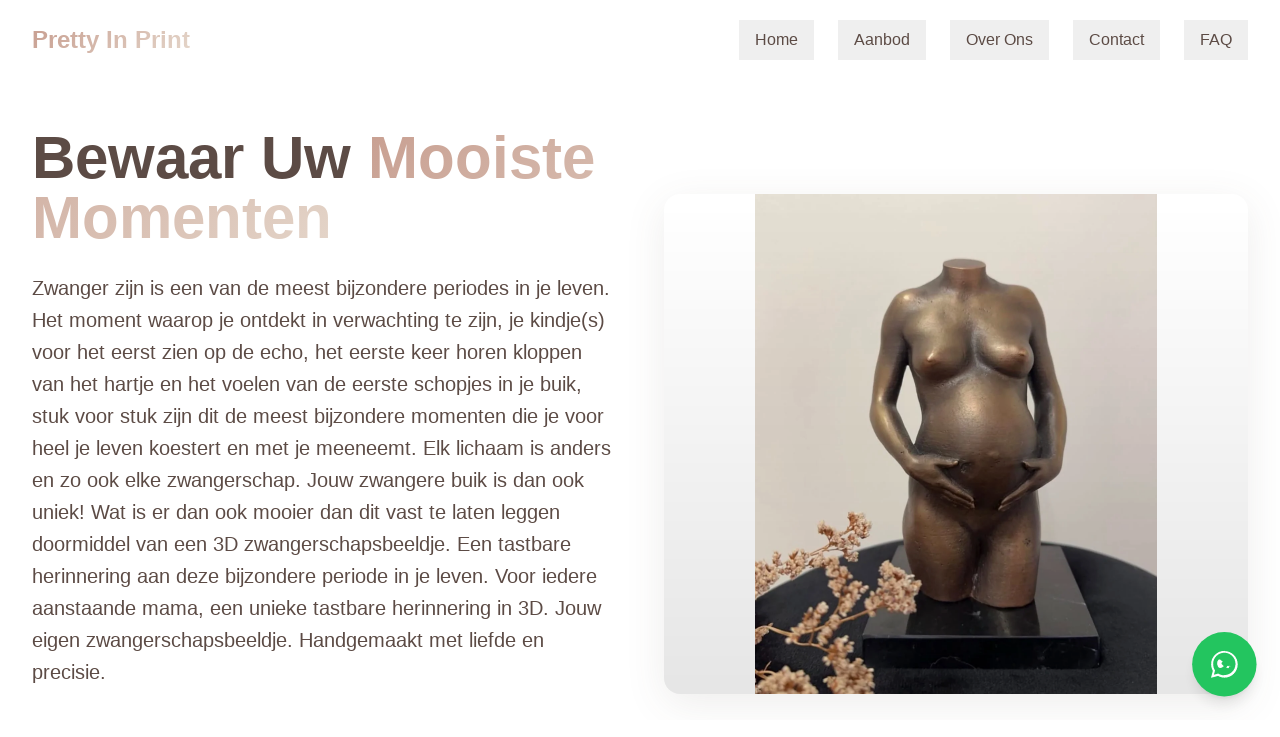

--- FILE ---
content_type: application/x-javascript
request_url: https://prettyinprint.nl/assets/index-c13f5bbc.js
body_size: 135094
content:
function A1(e,t){for(var n=0;n<t.length;n++){const r=t[n];if(typeof r!="string"&&!Array.isArray(r)){for(const o in r)if(o!=="default"&&!(o in e)){const i=Object.getOwnPropertyDescriptor(r,o);i&&Object.defineProperty(e,o,i.get?i:{enumerable:!0,get:()=>r[o]})}}}return Object.freeze(Object.defineProperty(e,Symbol.toStringTag,{value:"Module"}))}(function(){const t=document.createElement("link").relList;if(t&&t.supports&&t.supports("modulepreload"))return;for(const o of document.querySelectorAll('link[rel="modulepreload"]'))r(o);new MutationObserver(o=>{for(const i of o)if(i.type==="childList")for(const s of i.addedNodes)s.tagName==="LINK"&&s.rel==="modulepreload"&&r(s)}).observe(document,{childList:!0,subtree:!0});function n(o){const i={};return o.integrity&&(i.integrity=o.integrity),o.referrerPolicy&&(i.referrerPolicy=o.referrerPolicy),o.crossOrigin==="use-credentials"?i.credentials="include":o.crossOrigin==="anonymous"?i.credentials="omit":i.credentials="same-origin",i}function r(o){if(o.ep)return;o.ep=!0;const i=n(o);fetch(o.href,i)}})();function oo(e){return e&&e.__esModule&&Object.prototype.hasOwnProperty.call(e,"default")?e.default:e}var vm={exports:{}},ha={},ym={exports:{}},K={};/**
 * @license React
 * react.production.min.js
 *
 * Copyright (c) Facebook, Inc. and its affiliates.
 *
 * This source code is licensed under the MIT license found in the
 * LICENSE file in the root directory of this source tree.
 */var yi=Symbol.for("react.element"),R1=Symbol.for("react.portal"),N1=Symbol.for("react.fragment"),M1=Symbol.for("react.strict_mode"),I1=Symbol.for("react.profiler"),_1=Symbol.for("react.provider"),O1=Symbol.for("react.context"),D1=Symbol.for("react.forward_ref"),L1=Symbol.for("react.suspense"),F1=Symbol.for("react.memo"),V1=Symbol.for("react.lazy"),wf=Symbol.iterator;function z1(e){return e===null||typeof e!="object"?null:(e=wf&&e[wf]||e["@@iterator"],typeof e=="function"?e:null)}var xm={isMounted:function(){return!1},enqueueForceUpdate:function(){},enqueueReplaceState:function(){},enqueueSetState:function(){}},wm=Object.assign,Sm={};function io(e,t,n){this.props=e,this.context=t,this.refs=Sm,this.updater=n||xm}io.prototype.isReactComponent={};io.prototype.setState=function(e,t){if(typeof e!="object"&&typeof e!="function"&&e!=null)throw Error("setState(...): takes an object of state variables to update or a function which returns an object of state variables.");this.updater.enqueueSetState(this,e,t,"setState")};io.prototype.forceUpdate=function(e){this.updater.enqueueForceUpdate(this,e,"forceUpdate")};function Cm(){}Cm.prototype=io.prototype;function Ec(e,t,n){this.props=e,this.context=t,this.refs=Sm,this.updater=n||xm}var Pc=Ec.prototype=new Cm;Pc.constructor=Ec;wm(Pc,io.prototype);Pc.isPureReactComponent=!0;var Sf=Array.isArray,bm=Object.prototype.hasOwnProperty,kc={current:null},Tm={key:!0,ref:!0,__self:!0,__source:!0};function Em(e,t,n){var r,o={},i=null,s=null;if(t!=null)for(r in t.ref!==void 0&&(s=t.ref),t.key!==void 0&&(i=""+t.key),t)bm.call(t,r)&&!Tm.hasOwnProperty(r)&&(o[r]=t[r]);var a=arguments.length-2;if(a===1)o.children=n;else if(1<a){for(var l=Array(a),u=0;u<a;u++)l[u]=arguments[u+2];o.children=l}if(e&&e.defaultProps)for(r in a=e.defaultProps,a)o[r]===void 0&&(o[r]=a[r]);return{$$typeof:yi,type:e,key:i,ref:s,props:o,_owner:kc.current}}function B1(e,t){return{$$typeof:yi,type:e.type,key:t,ref:e.ref,props:e.props,_owner:e._owner}}function jc(e){return typeof e=="object"&&e!==null&&e.$$typeof===yi}function $1(e){var t={"=":"=0",":":"=2"};return"$"+e.replace(/[=:]/g,function(n){return t[n]})}var Cf=/\/+/g;function nl(e,t){return typeof e=="object"&&e!==null&&e.key!=null?$1(""+e.key):t.toString(36)}function cs(e,t,n,r,o){var i=typeof e;(i==="undefined"||i==="boolean")&&(e=null);var s=!1;if(e===null)s=!0;else switch(i){case"string":case"number":s=!0;break;case"object":switch(e.$$typeof){case yi:case R1:s=!0}}if(s)return s=e,o=o(s),e=r===""?"."+nl(s,0):r,Sf(o)?(n="",e!=null&&(n=e.replace(Cf,"$&/")+"/"),cs(o,t,n,"",function(u){return u})):o!=null&&(jc(o)&&(o=B1(o,n+(!o.key||s&&s.key===o.key?"":(""+o.key).replace(Cf,"$&/")+"/")+e)),t.push(o)),1;if(s=0,r=r===""?".":r+":",Sf(e))for(var a=0;a<e.length;a++){i=e[a];var l=r+nl(i,a);s+=cs(i,t,n,l,o)}else if(l=z1(e),typeof l=="function")for(e=l.call(e),a=0;!(i=e.next()).done;)i=i.value,l=r+nl(i,a++),s+=cs(i,t,n,l,o);else if(i==="object")throw t=String(e),Error("Objects are not valid as a React child (found: "+(t==="[object Object]"?"object with keys {"+Object.keys(e).join(", ")+"}":t)+"). If you meant to render a collection of children, use an array instead.");return s}function _i(e,t,n){if(e==null)return e;var r=[],o=0;return cs(e,r,"","",function(i){return t.call(n,i,o++)}),r}function U1(e){if(e._status===-1){var t=e._result;t=t(),t.then(function(n){(e._status===0||e._status===-1)&&(e._status=1,e._result=n)},function(n){(e._status===0||e._status===-1)&&(e._status=2,e._result=n)}),e._status===-1&&(e._status=0,e._result=t)}if(e._status===1)return e._result.default;throw e._result}var ze={current:null},ds={transition:null},W1={ReactCurrentDispatcher:ze,ReactCurrentBatchConfig:ds,ReactCurrentOwner:kc};function Pm(){throw Error("act(...) is not supported in production builds of React.")}K.Children={map:_i,forEach:function(e,t,n){_i(e,function(){t.apply(this,arguments)},n)},count:function(e){var t=0;return _i(e,function(){t++}),t},toArray:function(e){return _i(e,function(t){return t})||[]},only:function(e){if(!jc(e))throw Error("React.Children.only expected to receive a single React element child.");return e}};K.Component=io;K.Fragment=N1;K.Profiler=I1;K.PureComponent=Ec;K.StrictMode=M1;K.Suspense=L1;K.__SECRET_INTERNALS_DO_NOT_USE_OR_YOU_WILL_BE_FIRED=W1;K.act=Pm;K.cloneElement=function(e,t,n){if(e==null)throw Error("React.cloneElement(...): The argument must be a React element, but you passed "+e+".");var r=wm({},e.props),o=e.key,i=e.ref,s=e._owner;if(t!=null){if(t.ref!==void 0&&(i=t.ref,s=kc.current),t.key!==void 0&&(o=""+t.key),e.type&&e.type.defaultProps)var a=e.type.defaultProps;for(l in t)bm.call(t,l)&&!Tm.hasOwnProperty(l)&&(r[l]=t[l]===void 0&&a!==void 0?a[l]:t[l])}var l=arguments.length-2;if(l===1)r.children=n;else if(1<l){a=Array(l);for(var u=0;u<l;u++)a[u]=arguments[u+2];r.children=a}return{$$typeof:yi,type:e.type,key:o,ref:i,props:r,_owner:s}};K.createContext=function(e){return e={$$typeof:O1,_currentValue:e,_currentValue2:e,_threadCount:0,Provider:null,Consumer:null,_defaultValue:null,_globalName:null},e.Provider={$$typeof:_1,_context:e},e.Consumer=e};K.createElement=Em;K.createFactory=function(e){var t=Em.bind(null,e);return t.type=e,t};K.createRef=function(){return{current:null}};K.forwardRef=function(e){return{$$typeof:D1,render:e}};K.isValidElement=jc;K.lazy=function(e){return{$$typeof:V1,_payload:{_status:-1,_result:e},_init:U1}};K.memo=function(e,t){return{$$typeof:F1,type:e,compare:t===void 0?null:t}};K.startTransition=function(e){var t=ds.transition;ds.transition={};try{e()}finally{ds.transition=t}};K.unstable_act=Pm;K.useCallback=function(e,t){return ze.current.useCallback(e,t)};K.useContext=function(e){return ze.current.useContext(e)};K.useDebugValue=function(){};K.useDeferredValue=function(e){return ze.current.useDeferredValue(e)};K.useEffect=function(e,t){return ze.current.useEffect(e,t)};K.useId=function(){return ze.current.useId()};K.useImperativeHandle=function(e,t,n){return ze.current.useImperativeHandle(e,t,n)};K.useInsertionEffect=function(e,t){return ze.current.useInsertionEffect(e,t)};K.useLayoutEffect=function(e,t){return ze.current.useLayoutEffect(e,t)};K.useMemo=function(e,t){return ze.current.useMemo(e,t)};K.useReducer=function(e,t,n){return ze.current.useReducer(e,t,n)};K.useRef=function(e){return ze.current.useRef(e)};K.useState=function(e){return ze.current.useState(e)};K.useSyncExternalStore=function(e,t,n){return ze.current.useSyncExternalStore(e,t,n)};K.useTransition=function(){return ze.current.useTransition()};K.version="18.3.1";ym.exports=K;var g=ym.exports;const F=oo(g),km=A1({__proto__:null,default:F},[g]);/**
 * @license React
 * react-jsx-runtime.production.min.js
 *
 * Copyright (c) Facebook, Inc. and its affiliates.
 *
 * This source code is licensed under the MIT license found in the
 * LICENSE file in the root directory of this source tree.
 */var H1=g,G1=Symbol.for("react.element"),K1=Symbol.for("react.fragment"),Y1=Object.prototype.hasOwnProperty,X1=H1.__SECRET_INTERNALS_DO_NOT_USE_OR_YOU_WILL_BE_FIRED.ReactCurrentOwner,Q1={key:!0,ref:!0,__self:!0,__source:!0};function jm(e,t,n){var r,o={},i=null,s=null;n!==void 0&&(i=""+n),t.key!==void 0&&(i=""+t.key),t.ref!==void 0&&(s=t.ref);for(r in t)Y1.call(t,r)&&!Q1.hasOwnProperty(r)&&(o[r]=t[r]);if(e&&e.defaultProps)for(r in t=e.defaultProps,t)o[r]===void 0&&(o[r]=t[r]);return{$$typeof:G1,type:e,key:i,ref:s,props:o,_owner:X1.current}}ha.Fragment=K1;ha.jsx=jm;ha.jsxs=jm;vm.exports=ha;var p=vm.exports,nu={},Am={exports:{}},it={},Rm={exports:{}},Nm={};/**
 * @license React
 * scheduler.production.min.js
 *
 * Copyright (c) Facebook, Inc. and its affiliates.
 *
 * This source code is licensed under the MIT license found in the
 * LICENSE file in the root directory of this source tree.
 */(function(e){function t(k,j){var _=k.length;k.push(j);e:for(;0<_;){var O=_-1>>>1,U=k[O];if(0<o(U,j))k[O]=j,k[_]=U,_=O;else break e}}function n(k){return k.length===0?null:k[0]}function r(k){if(k.length===0)return null;var j=k[0],_=k.pop();if(_!==j){k[0]=_;e:for(var O=0,U=k.length,q=U>>>1;O<q;){var xe=2*(O+1)-1,gt=k[xe],he=xe+1,Ee=k[he];if(0>o(gt,_))he<U&&0>o(Ee,gt)?(k[O]=Ee,k[he]=_,O=he):(k[O]=gt,k[xe]=_,O=xe);else if(he<U&&0>o(Ee,_))k[O]=Ee,k[he]=_,O=he;else break e}}return j}function o(k,j){var _=k.sortIndex-j.sortIndex;return _!==0?_:k.id-j.id}if(typeof performance=="object"&&typeof performance.now=="function"){var i=performance;e.unstable_now=function(){return i.now()}}else{var s=Date,a=s.now();e.unstable_now=function(){return s.now()-a}}var l=[],u=[],c=1,d=null,f=3,h=!1,w=!1,y=!1,S=typeof setTimeout=="function"?setTimeout:null,x=typeof clearTimeout=="function"?clearTimeout:null,m=typeof setImmediate<"u"?setImmediate:null;typeof navigator<"u"&&navigator.scheduling!==void 0&&navigator.scheduling.isInputPending!==void 0&&navigator.scheduling.isInputPending.bind(navigator.scheduling);function v(k){for(var j=n(u);j!==null;){if(j.callback===null)r(u);else if(j.startTime<=k)r(u),j.sortIndex=j.expirationTime,t(l,j);else break;j=n(u)}}function C(k){if(y=!1,v(k),!w)if(n(l)!==null)w=!0,L(b);else{var j=n(u);j!==null&&W(C,j.startTime-k)}}function b(k,j){w=!1,y&&(y=!1,x(P),P=-1),h=!0;var _=f;try{for(v(j),d=n(l);d!==null&&(!(d.expirationTime>j)||k&&!V());){var O=d.callback;if(typeof O=="function"){d.callback=null,f=d.priorityLevel;var U=O(d.expirationTime<=j);j=e.unstable_now(),typeof U=="function"?d.callback=U:d===n(l)&&r(l),v(j)}else r(l);d=n(l)}if(d!==null)var q=!0;else{var xe=n(u);xe!==null&&W(C,xe.startTime-j),q=!1}return q}finally{d=null,f=_,h=!1}}var E=!1,T=null,P=-1,A=5,N=-1;function V(){return!(e.unstable_now()-N<A)}function I(){if(T!==null){var k=e.unstable_now();N=k;var j=!0;try{j=T(!0,k)}finally{j?$():(E=!1,T=null)}}else E=!1}var $;if(typeof m=="function")$=function(){m(I)};else if(typeof MessageChannel<"u"){var M=new MessageChannel,G=M.port2;M.port1.onmessage=I,$=function(){G.postMessage(null)}}else $=function(){S(I,0)};function L(k){T=k,E||(E=!0,$())}function W(k,j){P=S(function(){k(e.unstable_now())},j)}e.unstable_IdlePriority=5,e.unstable_ImmediatePriority=1,e.unstable_LowPriority=4,e.unstable_NormalPriority=3,e.unstable_Profiling=null,e.unstable_UserBlockingPriority=2,e.unstable_cancelCallback=function(k){k.callback=null},e.unstable_continueExecution=function(){w||h||(w=!0,L(b))},e.unstable_forceFrameRate=function(k){0>k||125<k?console.error("forceFrameRate takes a positive int between 0 and 125, forcing frame rates higher than 125 fps is not supported"):A=0<k?Math.floor(1e3/k):5},e.unstable_getCurrentPriorityLevel=function(){return f},e.unstable_getFirstCallbackNode=function(){return n(l)},e.unstable_next=function(k){switch(f){case 1:case 2:case 3:var j=3;break;default:j=f}var _=f;f=j;try{return k()}finally{f=_}},e.unstable_pauseExecution=function(){},e.unstable_requestPaint=function(){},e.unstable_runWithPriority=function(k,j){switch(k){case 1:case 2:case 3:case 4:case 5:break;default:k=3}var _=f;f=k;try{return j()}finally{f=_}},e.unstable_scheduleCallback=function(k,j,_){var O=e.unstable_now();switch(typeof _=="object"&&_!==null?(_=_.delay,_=typeof _=="number"&&0<_?O+_:O):_=O,k){case 1:var U=-1;break;case 2:U=250;break;case 5:U=1073741823;break;case 4:U=1e4;break;default:U=5e3}return U=_+U,k={id:c++,callback:j,priorityLevel:k,startTime:_,expirationTime:U,sortIndex:-1},_>O?(k.sortIndex=_,t(u,k),n(l)===null&&k===n(u)&&(y?(x(P),P=-1):y=!0,W(C,_-O))):(k.sortIndex=U,t(l,k),w||h||(w=!0,L(b))),k},e.unstable_shouldYield=V,e.unstable_wrapCallback=function(k){var j=f;return function(){var _=f;f=j;try{return k.apply(this,arguments)}finally{f=_}}}})(Nm);Rm.exports=Nm;var q1=Rm.exports;/**
 * @license React
 * react-dom.production.min.js
 *
 * Copyright (c) Facebook, Inc. and its affiliates.
 *
 * This source code is licensed under the MIT license found in the
 * LICENSE file in the root directory of this source tree.
 */var Z1=g,nt=q1;function R(e){for(var t="https://reactjs.org/docs/error-decoder.html?invariant="+e,n=1;n<arguments.length;n++)t+="&args[]="+encodeURIComponent(arguments[n]);return"Minified React error #"+e+"; visit "+t+" for the full message or use the non-minified dev environment for full errors and additional helpful warnings."}var Mm=new Set,Go={};function ar(e,t){Gr(e,t),Gr(e+"Capture",t)}function Gr(e,t){for(Go[e]=t,e=0;e<t.length;e++)Mm.add(t[e])}var Jt=!(typeof window>"u"||typeof window.document>"u"||typeof window.document.createElement>"u"),ru=Object.prototype.hasOwnProperty,J1=/^[:A-Z_a-z\u00C0-\u00D6\u00D8-\u00F6\u00F8-\u02FF\u0370-\u037D\u037F-\u1FFF\u200C-\u200D\u2070-\u218F\u2C00-\u2FEF\u3001-\uD7FF\uF900-\uFDCF\uFDF0-\uFFFD][:A-Z_a-z\u00C0-\u00D6\u00D8-\u00F6\u00F8-\u02FF\u0370-\u037D\u037F-\u1FFF\u200C-\u200D\u2070-\u218F\u2C00-\u2FEF\u3001-\uD7FF\uF900-\uFDCF\uFDF0-\uFFFD\-.0-9\u00B7\u0300-\u036F\u203F-\u2040]*$/,bf={},Tf={};function eS(e){return ru.call(Tf,e)?!0:ru.call(bf,e)?!1:J1.test(e)?Tf[e]=!0:(bf[e]=!0,!1)}function tS(e,t,n,r){if(n!==null&&n.type===0)return!1;switch(typeof t){case"function":case"symbol":return!0;case"boolean":return r?!1:n!==null?!n.acceptsBooleans:(e=e.toLowerCase().slice(0,5),e!=="data-"&&e!=="aria-");default:return!1}}function nS(e,t,n,r){if(t===null||typeof t>"u"||tS(e,t,n,r))return!0;if(r)return!1;if(n!==null)switch(n.type){case 3:return!t;case 4:return t===!1;case 5:return isNaN(t);case 6:return isNaN(t)||1>t}return!1}function Be(e,t,n,r,o,i,s){this.acceptsBooleans=t===2||t===3||t===4,this.attributeName=r,this.attributeNamespace=o,this.mustUseProperty=n,this.propertyName=e,this.type=t,this.sanitizeURL=i,this.removeEmptyString=s}var je={};"children dangerouslySetInnerHTML defaultValue defaultChecked innerHTML suppressContentEditableWarning suppressHydrationWarning style".split(" ").forEach(function(e){je[e]=new Be(e,0,!1,e,null,!1,!1)});[["acceptCharset","accept-charset"],["className","class"],["htmlFor","for"],["httpEquiv","http-equiv"]].forEach(function(e){var t=e[0];je[t]=new Be(t,1,!1,e[1],null,!1,!1)});["contentEditable","draggable","spellCheck","value"].forEach(function(e){je[e]=new Be(e,2,!1,e.toLowerCase(),null,!1,!1)});["autoReverse","externalResourcesRequired","focusable","preserveAlpha"].forEach(function(e){je[e]=new Be(e,2,!1,e,null,!1,!1)});"allowFullScreen async autoFocus autoPlay controls default defer disabled disablePictureInPicture disableRemotePlayback formNoValidate hidden loop noModule noValidate open playsInline readOnly required reversed scoped seamless itemScope".split(" ").forEach(function(e){je[e]=new Be(e,3,!1,e.toLowerCase(),null,!1,!1)});["checked","multiple","muted","selected"].forEach(function(e){je[e]=new Be(e,3,!0,e,null,!1,!1)});["capture","download"].forEach(function(e){je[e]=new Be(e,4,!1,e,null,!1,!1)});["cols","rows","size","span"].forEach(function(e){je[e]=new Be(e,6,!1,e,null,!1,!1)});["rowSpan","start"].forEach(function(e){je[e]=new Be(e,5,!1,e.toLowerCase(),null,!1,!1)});var Ac=/[\-:]([a-z])/g;function Rc(e){return e[1].toUpperCase()}"accent-height alignment-baseline arabic-form baseline-shift cap-height clip-path clip-rule color-interpolation color-interpolation-filters color-profile color-rendering dominant-baseline enable-background fill-opacity fill-rule flood-color flood-opacity font-family font-size font-size-adjust font-stretch font-style font-variant font-weight glyph-name glyph-orientation-horizontal glyph-orientation-vertical horiz-adv-x horiz-origin-x image-rendering letter-spacing lighting-color marker-end marker-mid marker-start overline-position overline-thickness paint-order panose-1 pointer-events rendering-intent shape-rendering stop-color stop-opacity strikethrough-position strikethrough-thickness stroke-dasharray stroke-dashoffset stroke-linecap stroke-linejoin stroke-miterlimit stroke-opacity stroke-width text-anchor text-decoration text-rendering underline-position underline-thickness unicode-bidi unicode-range units-per-em v-alphabetic v-hanging v-ideographic v-mathematical vector-effect vert-adv-y vert-origin-x vert-origin-y word-spacing writing-mode xmlns:xlink x-height".split(" ").forEach(function(e){var t=e.replace(Ac,Rc);je[t]=new Be(t,1,!1,e,null,!1,!1)});"xlink:actuate xlink:arcrole xlink:role xlink:show xlink:title xlink:type".split(" ").forEach(function(e){var t=e.replace(Ac,Rc);je[t]=new Be(t,1,!1,e,"http://www.w3.org/1999/xlink",!1,!1)});["xml:base","xml:lang","xml:space"].forEach(function(e){var t=e.replace(Ac,Rc);je[t]=new Be(t,1,!1,e,"http://www.w3.org/XML/1998/namespace",!1,!1)});["tabIndex","crossOrigin"].forEach(function(e){je[e]=new Be(e,1,!1,e.toLowerCase(),null,!1,!1)});je.xlinkHref=new Be("xlinkHref",1,!1,"xlink:href","http://www.w3.org/1999/xlink",!0,!1);["src","href","action","formAction"].forEach(function(e){je[e]=new Be(e,1,!1,e.toLowerCase(),null,!0,!0)});function Nc(e,t,n,r){var o=je.hasOwnProperty(t)?je[t]:null;(o!==null?o.type!==0:r||!(2<t.length)||t[0]!=="o"&&t[0]!=="O"||t[1]!=="n"&&t[1]!=="N")&&(nS(t,n,o,r)&&(n=null),r||o===null?eS(t)&&(n===null?e.removeAttribute(t):e.setAttribute(t,""+n)):o.mustUseProperty?e[o.propertyName]=n===null?o.type===3?!1:"":n:(t=o.attributeName,r=o.attributeNamespace,n===null?e.removeAttribute(t):(o=o.type,n=o===3||o===4&&n===!0?"":""+n,r?e.setAttributeNS(r,t,n):e.setAttribute(t,n))))}var an=Z1.__SECRET_INTERNALS_DO_NOT_USE_OR_YOU_WILL_BE_FIRED,Oi=Symbol.for("react.element"),Sr=Symbol.for("react.portal"),Cr=Symbol.for("react.fragment"),Mc=Symbol.for("react.strict_mode"),ou=Symbol.for("react.profiler"),Im=Symbol.for("react.provider"),_m=Symbol.for("react.context"),Ic=Symbol.for("react.forward_ref"),iu=Symbol.for("react.suspense"),su=Symbol.for("react.suspense_list"),_c=Symbol.for("react.memo"),fn=Symbol.for("react.lazy"),Om=Symbol.for("react.offscreen"),Ef=Symbol.iterator;function fo(e){return e===null||typeof e!="object"?null:(e=Ef&&e[Ef]||e["@@iterator"],typeof e=="function"?e:null)}var de=Object.assign,rl;function ko(e){if(rl===void 0)try{throw Error()}catch(n){var t=n.stack.trim().match(/\n( *(at )?)/);rl=t&&t[1]||""}return`
`+rl+e}var ol=!1;function il(e,t){if(!e||ol)return"";ol=!0;var n=Error.prepareStackTrace;Error.prepareStackTrace=void 0;try{if(t)if(t=function(){throw Error()},Object.defineProperty(t.prototype,"props",{set:function(){throw Error()}}),typeof Reflect=="object"&&Reflect.construct){try{Reflect.construct(t,[])}catch(u){var r=u}Reflect.construct(e,[],t)}else{try{t.call()}catch(u){r=u}e.call(t.prototype)}else{try{throw Error()}catch(u){r=u}e()}}catch(u){if(u&&r&&typeof u.stack=="string"){for(var o=u.stack.split(`
`),i=r.stack.split(`
`),s=o.length-1,a=i.length-1;1<=s&&0<=a&&o[s]!==i[a];)a--;for(;1<=s&&0<=a;s--,a--)if(o[s]!==i[a]){if(s!==1||a!==1)do if(s--,a--,0>a||o[s]!==i[a]){var l=`
`+o[s].replace(" at new "," at ");return e.displayName&&l.includes("<anonymous>")&&(l=l.replace("<anonymous>",e.displayName)),l}while(1<=s&&0<=a);break}}}finally{ol=!1,Error.prepareStackTrace=n}return(e=e?e.displayName||e.name:"")?ko(e):""}function rS(e){switch(e.tag){case 5:return ko(e.type);case 16:return ko("Lazy");case 13:return ko("Suspense");case 19:return ko("SuspenseList");case 0:case 2:case 15:return e=il(e.type,!1),e;case 11:return e=il(e.type.render,!1),e;case 1:return e=il(e.type,!0),e;default:return""}}function au(e){if(e==null)return null;if(typeof e=="function")return e.displayName||e.name||null;if(typeof e=="string")return e;switch(e){case Cr:return"Fragment";case Sr:return"Portal";case ou:return"Profiler";case Mc:return"StrictMode";case iu:return"Suspense";case su:return"SuspenseList"}if(typeof e=="object")switch(e.$$typeof){case _m:return(e.displayName||"Context")+".Consumer";case Im:return(e._context.displayName||"Context")+".Provider";case Ic:var t=e.render;return e=e.displayName,e||(e=t.displayName||t.name||"",e=e!==""?"ForwardRef("+e+")":"ForwardRef"),e;case _c:return t=e.displayName||null,t!==null?t:au(e.type)||"Memo";case fn:t=e._payload,e=e._init;try{return au(e(t))}catch{}}return null}function oS(e){var t=e.type;switch(e.tag){case 24:return"Cache";case 9:return(t.displayName||"Context")+".Consumer";case 10:return(t._context.displayName||"Context")+".Provider";case 18:return"DehydratedFragment";case 11:return e=t.render,e=e.displayName||e.name||"",t.displayName||(e!==""?"ForwardRef("+e+")":"ForwardRef");case 7:return"Fragment";case 5:return t;case 4:return"Portal";case 3:return"Root";case 6:return"Text";case 16:return au(t);case 8:return t===Mc?"StrictMode":"Mode";case 22:return"Offscreen";case 12:return"Profiler";case 21:return"Scope";case 13:return"Suspense";case 19:return"SuspenseList";case 25:return"TracingMarker";case 1:case 0:case 17:case 2:case 14:case 15:if(typeof t=="function")return t.displayName||t.name||null;if(typeof t=="string")return t}return null}function An(e){switch(typeof e){case"boolean":case"number":case"string":case"undefined":return e;case"object":return e;default:return""}}function Dm(e){var t=e.type;return(e=e.nodeName)&&e.toLowerCase()==="input"&&(t==="checkbox"||t==="radio")}function iS(e){var t=Dm(e)?"checked":"value",n=Object.getOwnPropertyDescriptor(e.constructor.prototype,t),r=""+e[t];if(!e.hasOwnProperty(t)&&typeof n<"u"&&typeof n.get=="function"&&typeof n.set=="function"){var o=n.get,i=n.set;return Object.defineProperty(e,t,{configurable:!0,get:function(){return o.call(this)},set:function(s){r=""+s,i.call(this,s)}}),Object.defineProperty(e,t,{enumerable:n.enumerable}),{getValue:function(){return r},setValue:function(s){r=""+s},stopTracking:function(){e._valueTracker=null,delete e[t]}}}}function Di(e){e._valueTracker||(e._valueTracker=iS(e))}function Lm(e){if(!e)return!1;var t=e._valueTracker;if(!t)return!0;var n=t.getValue(),r="";return e&&(r=Dm(e)?e.checked?"true":"false":e.value),e=r,e!==n?(t.setValue(e),!0):!1}function js(e){if(e=e||(typeof document<"u"?document:void 0),typeof e>"u")return null;try{return e.activeElement||e.body}catch{return e.body}}function lu(e,t){var n=t.checked;return de({},t,{defaultChecked:void 0,defaultValue:void 0,value:void 0,checked:n??e._wrapperState.initialChecked})}function Pf(e,t){var n=t.defaultValue==null?"":t.defaultValue,r=t.checked!=null?t.checked:t.defaultChecked;n=An(t.value!=null?t.value:n),e._wrapperState={initialChecked:r,initialValue:n,controlled:t.type==="checkbox"||t.type==="radio"?t.checked!=null:t.value!=null}}function Fm(e,t){t=t.checked,t!=null&&Nc(e,"checked",t,!1)}function uu(e,t){Fm(e,t);var n=An(t.value),r=t.type;if(n!=null)r==="number"?(n===0&&e.value===""||e.value!=n)&&(e.value=""+n):e.value!==""+n&&(e.value=""+n);else if(r==="submit"||r==="reset"){e.removeAttribute("value");return}t.hasOwnProperty("value")?cu(e,t.type,n):t.hasOwnProperty("defaultValue")&&cu(e,t.type,An(t.defaultValue)),t.checked==null&&t.defaultChecked!=null&&(e.defaultChecked=!!t.defaultChecked)}function kf(e,t,n){if(t.hasOwnProperty("value")||t.hasOwnProperty("defaultValue")){var r=t.type;if(!(r!=="submit"&&r!=="reset"||t.value!==void 0&&t.value!==null))return;t=""+e._wrapperState.initialValue,n||t===e.value||(e.value=t),e.defaultValue=t}n=e.name,n!==""&&(e.name=""),e.defaultChecked=!!e._wrapperState.initialChecked,n!==""&&(e.name=n)}function cu(e,t,n){(t!=="number"||js(e.ownerDocument)!==e)&&(n==null?e.defaultValue=""+e._wrapperState.initialValue:e.defaultValue!==""+n&&(e.defaultValue=""+n))}var jo=Array.isArray;function Lr(e,t,n,r){if(e=e.options,t){t={};for(var o=0;o<n.length;o++)t["$"+n[o]]=!0;for(n=0;n<e.length;n++)o=t.hasOwnProperty("$"+e[n].value),e[n].selected!==o&&(e[n].selected=o),o&&r&&(e[n].defaultSelected=!0)}else{for(n=""+An(n),t=null,o=0;o<e.length;o++){if(e[o].value===n){e[o].selected=!0,r&&(e[o].defaultSelected=!0);return}t!==null||e[o].disabled||(t=e[o])}t!==null&&(t.selected=!0)}}function du(e,t){if(t.dangerouslySetInnerHTML!=null)throw Error(R(91));return de({},t,{value:void 0,defaultValue:void 0,children:""+e._wrapperState.initialValue})}function jf(e,t){var n=t.value;if(n==null){if(n=t.children,t=t.defaultValue,n!=null){if(t!=null)throw Error(R(92));if(jo(n)){if(1<n.length)throw Error(R(93));n=n[0]}t=n}t==null&&(t=""),n=t}e._wrapperState={initialValue:An(n)}}function Vm(e,t){var n=An(t.value),r=An(t.defaultValue);n!=null&&(n=""+n,n!==e.value&&(e.value=n),t.defaultValue==null&&e.defaultValue!==n&&(e.defaultValue=n)),r!=null&&(e.defaultValue=""+r)}function Af(e){var t=e.textContent;t===e._wrapperState.initialValue&&t!==""&&t!==null&&(e.value=t)}function zm(e){switch(e){case"svg":return"http://www.w3.org/2000/svg";case"math":return"http://www.w3.org/1998/Math/MathML";default:return"http://www.w3.org/1999/xhtml"}}function fu(e,t){return e==null||e==="http://www.w3.org/1999/xhtml"?zm(t):e==="http://www.w3.org/2000/svg"&&t==="foreignObject"?"http://www.w3.org/1999/xhtml":e}var Li,Bm=function(e){return typeof MSApp<"u"&&MSApp.execUnsafeLocalFunction?function(t,n,r,o){MSApp.execUnsafeLocalFunction(function(){return e(t,n,r,o)})}:e}(function(e,t){if(e.namespaceURI!=="http://www.w3.org/2000/svg"||"innerHTML"in e)e.innerHTML=t;else{for(Li=Li||document.createElement("div"),Li.innerHTML="<svg>"+t.valueOf().toString()+"</svg>",t=Li.firstChild;e.firstChild;)e.removeChild(e.firstChild);for(;t.firstChild;)e.appendChild(t.firstChild)}});function Ko(e,t){if(t){var n=e.firstChild;if(n&&n===e.lastChild&&n.nodeType===3){n.nodeValue=t;return}}e.textContent=t}var Io={animationIterationCount:!0,aspectRatio:!0,borderImageOutset:!0,borderImageSlice:!0,borderImageWidth:!0,boxFlex:!0,boxFlexGroup:!0,boxOrdinalGroup:!0,columnCount:!0,columns:!0,flex:!0,flexGrow:!0,flexPositive:!0,flexShrink:!0,flexNegative:!0,flexOrder:!0,gridArea:!0,gridRow:!0,gridRowEnd:!0,gridRowSpan:!0,gridRowStart:!0,gridColumn:!0,gridColumnEnd:!0,gridColumnSpan:!0,gridColumnStart:!0,fontWeight:!0,lineClamp:!0,lineHeight:!0,opacity:!0,order:!0,orphans:!0,tabSize:!0,widows:!0,zIndex:!0,zoom:!0,fillOpacity:!0,floodOpacity:!0,stopOpacity:!0,strokeDasharray:!0,strokeDashoffset:!0,strokeMiterlimit:!0,strokeOpacity:!0,strokeWidth:!0},sS=["Webkit","ms","Moz","O"];Object.keys(Io).forEach(function(e){sS.forEach(function(t){t=t+e.charAt(0).toUpperCase()+e.substring(1),Io[t]=Io[e]})});function $m(e,t,n){return t==null||typeof t=="boolean"||t===""?"":n||typeof t!="number"||t===0||Io.hasOwnProperty(e)&&Io[e]?(""+t).trim():t+"px"}function Um(e,t){e=e.style;for(var n in t)if(t.hasOwnProperty(n)){var r=n.indexOf("--")===0,o=$m(n,t[n],r);n==="float"&&(n="cssFloat"),r?e.setProperty(n,o):e[n]=o}}var aS=de({menuitem:!0},{area:!0,base:!0,br:!0,col:!0,embed:!0,hr:!0,img:!0,input:!0,keygen:!0,link:!0,meta:!0,param:!0,source:!0,track:!0,wbr:!0});function pu(e,t){if(t){if(aS[e]&&(t.children!=null||t.dangerouslySetInnerHTML!=null))throw Error(R(137,e));if(t.dangerouslySetInnerHTML!=null){if(t.children!=null)throw Error(R(60));if(typeof t.dangerouslySetInnerHTML!="object"||!("__html"in t.dangerouslySetInnerHTML))throw Error(R(61))}if(t.style!=null&&typeof t.style!="object")throw Error(R(62))}}function hu(e,t){if(e.indexOf("-")===-1)return typeof t.is=="string";switch(e){case"annotation-xml":case"color-profile":case"font-face":case"font-face-src":case"font-face-uri":case"font-face-format":case"font-face-name":case"missing-glyph":return!1;default:return!0}}var mu=null;function Oc(e){return e=e.target||e.srcElement||window,e.correspondingUseElement&&(e=e.correspondingUseElement),e.nodeType===3?e.parentNode:e}var gu=null,Fr=null,Vr=null;function Rf(e){if(e=Si(e)){if(typeof gu!="function")throw Error(R(280));var t=e.stateNode;t&&(t=xa(t),gu(e.stateNode,e.type,t))}}function Wm(e){Fr?Vr?Vr.push(e):Vr=[e]:Fr=e}function Hm(){if(Fr){var e=Fr,t=Vr;if(Vr=Fr=null,Rf(e),t)for(e=0;e<t.length;e++)Rf(t[e])}}function Gm(e,t){return e(t)}function Km(){}var sl=!1;function Ym(e,t,n){if(sl)return e(t,n);sl=!0;try{return Gm(e,t,n)}finally{sl=!1,(Fr!==null||Vr!==null)&&(Km(),Hm())}}function Yo(e,t){var n=e.stateNode;if(n===null)return null;var r=xa(n);if(r===null)return null;n=r[t];e:switch(t){case"onClick":case"onClickCapture":case"onDoubleClick":case"onDoubleClickCapture":case"onMouseDown":case"onMouseDownCapture":case"onMouseMove":case"onMouseMoveCapture":case"onMouseUp":case"onMouseUpCapture":case"onMouseEnter":(r=!r.disabled)||(e=e.type,r=!(e==="button"||e==="input"||e==="select"||e==="textarea")),e=!r;break e;default:e=!1}if(e)return null;if(n&&typeof n!="function")throw Error(R(231,t,typeof n));return n}var vu=!1;if(Jt)try{var po={};Object.defineProperty(po,"passive",{get:function(){vu=!0}}),window.addEventListener("test",po,po),window.removeEventListener("test",po,po)}catch{vu=!1}function lS(e,t,n,r,o,i,s,a,l){var u=Array.prototype.slice.call(arguments,3);try{t.apply(n,u)}catch(c){this.onError(c)}}var _o=!1,As=null,Rs=!1,yu=null,uS={onError:function(e){_o=!0,As=e}};function cS(e,t,n,r,o,i,s,a,l){_o=!1,As=null,lS.apply(uS,arguments)}function dS(e,t,n,r,o,i,s,a,l){if(cS.apply(this,arguments),_o){if(_o){var u=As;_o=!1,As=null}else throw Error(R(198));Rs||(Rs=!0,yu=u)}}function lr(e){var t=e,n=e;if(e.alternate)for(;t.return;)t=t.return;else{e=t;do t=e,t.flags&4098&&(n=t.return),e=t.return;while(e)}return t.tag===3?n:null}function Xm(e){if(e.tag===13){var t=e.memoizedState;if(t===null&&(e=e.alternate,e!==null&&(t=e.memoizedState)),t!==null)return t.dehydrated}return null}function Nf(e){if(lr(e)!==e)throw Error(R(188))}function fS(e){var t=e.alternate;if(!t){if(t=lr(e),t===null)throw Error(R(188));return t!==e?null:e}for(var n=e,r=t;;){var o=n.return;if(o===null)break;var i=o.alternate;if(i===null){if(r=o.return,r!==null){n=r;continue}break}if(o.child===i.child){for(i=o.child;i;){if(i===n)return Nf(o),e;if(i===r)return Nf(o),t;i=i.sibling}throw Error(R(188))}if(n.return!==r.return)n=o,r=i;else{for(var s=!1,a=o.child;a;){if(a===n){s=!0,n=o,r=i;break}if(a===r){s=!0,r=o,n=i;break}a=a.sibling}if(!s){for(a=i.child;a;){if(a===n){s=!0,n=i,r=o;break}if(a===r){s=!0,r=i,n=o;break}a=a.sibling}if(!s)throw Error(R(189))}}if(n.alternate!==r)throw Error(R(190))}if(n.tag!==3)throw Error(R(188));return n.stateNode.current===n?e:t}function Qm(e){return e=fS(e),e!==null?qm(e):null}function qm(e){if(e.tag===5||e.tag===6)return e;for(e=e.child;e!==null;){var t=qm(e);if(t!==null)return t;e=e.sibling}return null}var Zm=nt.unstable_scheduleCallback,Mf=nt.unstable_cancelCallback,pS=nt.unstable_shouldYield,hS=nt.unstable_requestPaint,me=nt.unstable_now,mS=nt.unstable_getCurrentPriorityLevel,Dc=nt.unstable_ImmediatePriority,Jm=nt.unstable_UserBlockingPriority,Ns=nt.unstable_NormalPriority,gS=nt.unstable_LowPriority,eg=nt.unstable_IdlePriority,ma=null,Dt=null;function vS(e){if(Dt&&typeof Dt.onCommitFiberRoot=="function")try{Dt.onCommitFiberRoot(ma,e,void 0,(e.current.flags&128)===128)}catch{}}var bt=Math.clz32?Math.clz32:wS,yS=Math.log,xS=Math.LN2;function wS(e){return e>>>=0,e===0?32:31-(yS(e)/xS|0)|0}var Fi=64,Vi=4194304;function Ao(e){switch(e&-e){case 1:return 1;case 2:return 2;case 4:return 4;case 8:return 8;case 16:return 16;case 32:return 32;case 64:case 128:case 256:case 512:case 1024:case 2048:case 4096:case 8192:case 16384:case 32768:case 65536:case 131072:case 262144:case 524288:case 1048576:case 2097152:return e&4194240;case 4194304:case 8388608:case 16777216:case 33554432:case 67108864:return e&130023424;case 134217728:return 134217728;case 268435456:return 268435456;case 536870912:return 536870912;case 1073741824:return 1073741824;default:return e}}function Ms(e,t){var n=e.pendingLanes;if(n===0)return 0;var r=0,o=e.suspendedLanes,i=e.pingedLanes,s=n&268435455;if(s!==0){var a=s&~o;a!==0?r=Ao(a):(i&=s,i!==0&&(r=Ao(i)))}else s=n&~o,s!==0?r=Ao(s):i!==0&&(r=Ao(i));if(r===0)return 0;if(t!==0&&t!==r&&!(t&o)&&(o=r&-r,i=t&-t,o>=i||o===16&&(i&4194240)!==0))return t;if(r&4&&(r|=n&16),t=e.entangledLanes,t!==0)for(e=e.entanglements,t&=r;0<t;)n=31-bt(t),o=1<<n,r|=e[n],t&=~o;return r}function SS(e,t){switch(e){case 1:case 2:case 4:return t+250;case 8:case 16:case 32:case 64:case 128:case 256:case 512:case 1024:case 2048:case 4096:case 8192:case 16384:case 32768:case 65536:case 131072:case 262144:case 524288:case 1048576:case 2097152:return t+5e3;case 4194304:case 8388608:case 16777216:case 33554432:case 67108864:return-1;case 134217728:case 268435456:case 536870912:case 1073741824:return-1;default:return-1}}function CS(e,t){for(var n=e.suspendedLanes,r=e.pingedLanes,o=e.expirationTimes,i=e.pendingLanes;0<i;){var s=31-bt(i),a=1<<s,l=o[s];l===-1?(!(a&n)||a&r)&&(o[s]=SS(a,t)):l<=t&&(e.expiredLanes|=a),i&=~a}}function xu(e){return e=e.pendingLanes&-1073741825,e!==0?e:e&1073741824?1073741824:0}function tg(){var e=Fi;return Fi<<=1,!(Fi&4194240)&&(Fi=64),e}function al(e){for(var t=[],n=0;31>n;n++)t.push(e);return t}function xi(e,t,n){e.pendingLanes|=t,t!==536870912&&(e.suspendedLanes=0,e.pingedLanes=0),e=e.eventTimes,t=31-bt(t),e[t]=n}function bS(e,t){var n=e.pendingLanes&~t;e.pendingLanes=t,e.suspendedLanes=0,e.pingedLanes=0,e.expiredLanes&=t,e.mutableReadLanes&=t,e.entangledLanes&=t,t=e.entanglements;var r=e.eventTimes;for(e=e.expirationTimes;0<n;){var o=31-bt(n),i=1<<o;t[o]=0,r[o]=-1,e[o]=-1,n&=~i}}function Lc(e,t){var n=e.entangledLanes|=t;for(e=e.entanglements;n;){var r=31-bt(n),o=1<<r;o&t|e[r]&t&&(e[r]|=t),n&=~o}}var J=0;function ng(e){return e&=-e,1<e?4<e?e&268435455?16:536870912:4:1}var rg,Fc,og,ig,sg,wu=!1,zi=[],xn=null,wn=null,Sn=null,Xo=new Map,Qo=new Map,mn=[],TS="mousedown mouseup touchcancel touchend touchstart auxclick dblclick pointercancel pointerdown pointerup dragend dragstart drop compositionend compositionstart keydown keypress keyup input textInput copy cut paste click change contextmenu reset submit".split(" ");function If(e,t){switch(e){case"focusin":case"focusout":xn=null;break;case"dragenter":case"dragleave":wn=null;break;case"mouseover":case"mouseout":Sn=null;break;case"pointerover":case"pointerout":Xo.delete(t.pointerId);break;case"gotpointercapture":case"lostpointercapture":Qo.delete(t.pointerId)}}function ho(e,t,n,r,o,i){return e===null||e.nativeEvent!==i?(e={blockedOn:t,domEventName:n,eventSystemFlags:r,nativeEvent:i,targetContainers:[o]},t!==null&&(t=Si(t),t!==null&&Fc(t)),e):(e.eventSystemFlags|=r,t=e.targetContainers,o!==null&&t.indexOf(o)===-1&&t.push(o),e)}function ES(e,t,n,r,o){switch(t){case"focusin":return xn=ho(xn,e,t,n,r,o),!0;case"dragenter":return wn=ho(wn,e,t,n,r,o),!0;case"mouseover":return Sn=ho(Sn,e,t,n,r,o),!0;case"pointerover":var i=o.pointerId;return Xo.set(i,ho(Xo.get(i)||null,e,t,n,r,o)),!0;case"gotpointercapture":return i=o.pointerId,Qo.set(i,ho(Qo.get(i)||null,e,t,n,r,o)),!0}return!1}function ag(e){var t=Kn(e.target);if(t!==null){var n=lr(t);if(n!==null){if(t=n.tag,t===13){if(t=Xm(n),t!==null){e.blockedOn=t,sg(e.priority,function(){og(n)});return}}else if(t===3&&n.stateNode.current.memoizedState.isDehydrated){e.blockedOn=n.tag===3?n.stateNode.containerInfo:null;return}}}e.blockedOn=null}function fs(e){if(e.blockedOn!==null)return!1;for(var t=e.targetContainers;0<t.length;){var n=Su(e.domEventName,e.eventSystemFlags,t[0],e.nativeEvent);if(n===null){n=e.nativeEvent;var r=new n.constructor(n.type,n);mu=r,n.target.dispatchEvent(r),mu=null}else return t=Si(n),t!==null&&Fc(t),e.blockedOn=n,!1;t.shift()}return!0}function _f(e,t,n){fs(e)&&n.delete(t)}function PS(){wu=!1,xn!==null&&fs(xn)&&(xn=null),wn!==null&&fs(wn)&&(wn=null),Sn!==null&&fs(Sn)&&(Sn=null),Xo.forEach(_f),Qo.forEach(_f)}function mo(e,t){e.blockedOn===t&&(e.blockedOn=null,wu||(wu=!0,nt.unstable_scheduleCallback(nt.unstable_NormalPriority,PS)))}function qo(e){function t(o){return mo(o,e)}if(0<zi.length){mo(zi[0],e);for(var n=1;n<zi.length;n++){var r=zi[n];r.blockedOn===e&&(r.blockedOn=null)}}for(xn!==null&&mo(xn,e),wn!==null&&mo(wn,e),Sn!==null&&mo(Sn,e),Xo.forEach(t),Qo.forEach(t),n=0;n<mn.length;n++)r=mn[n],r.blockedOn===e&&(r.blockedOn=null);for(;0<mn.length&&(n=mn[0],n.blockedOn===null);)ag(n),n.blockedOn===null&&mn.shift()}var zr=an.ReactCurrentBatchConfig,Is=!0;function kS(e,t,n,r){var o=J,i=zr.transition;zr.transition=null;try{J=1,Vc(e,t,n,r)}finally{J=o,zr.transition=i}}function jS(e,t,n,r){var o=J,i=zr.transition;zr.transition=null;try{J=4,Vc(e,t,n,r)}finally{J=o,zr.transition=i}}function Vc(e,t,n,r){if(Is){var o=Su(e,t,n,r);if(o===null)vl(e,t,r,_s,n),If(e,r);else if(ES(o,e,t,n,r))r.stopPropagation();else if(If(e,r),t&4&&-1<TS.indexOf(e)){for(;o!==null;){var i=Si(o);if(i!==null&&rg(i),i=Su(e,t,n,r),i===null&&vl(e,t,r,_s,n),i===o)break;o=i}o!==null&&r.stopPropagation()}else vl(e,t,r,null,n)}}var _s=null;function Su(e,t,n,r){if(_s=null,e=Oc(r),e=Kn(e),e!==null)if(t=lr(e),t===null)e=null;else if(n=t.tag,n===13){if(e=Xm(t),e!==null)return e;e=null}else if(n===3){if(t.stateNode.current.memoizedState.isDehydrated)return t.tag===3?t.stateNode.containerInfo:null;e=null}else t!==e&&(e=null);return _s=e,null}function lg(e){switch(e){case"cancel":case"click":case"close":case"contextmenu":case"copy":case"cut":case"auxclick":case"dblclick":case"dragend":case"dragstart":case"drop":case"focusin":case"focusout":case"input":case"invalid":case"keydown":case"keypress":case"keyup":case"mousedown":case"mouseup":case"paste":case"pause":case"play":case"pointercancel":case"pointerdown":case"pointerup":case"ratechange":case"reset":case"resize":case"seeked":case"submit":case"touchcancel":case"touchend":case"touchstart":case"volumechange":case"change":case"selectionchange":case"textInput":case"compositionstart":case"compositionend":case"compositionupdate":case"beforeblur":case"afterblur":case"beforeinput":case"blur":case"fullscreenchange":case"focus":case"hashchange":case"popstate":case"select":case"selectstart":return 1;case"drag":case"dragenter":case"dragexit":case"dragleave":case"dragover":case"mousemove":case"mouseout":case"mouseover":case"pointermove":case"pointerout":case"pointerover":case"scroll":case"toggle":case"touchmove":case"wheel":case"mouseenter":case"mouseleave":case"pointerenter":case"pointerleave":return 4;case"message":switch(mS()){case Dc:return 1;case Jm:return 4;case Ns:case gS:return 16;case eg:return 536870912;default:return 16}default:return 16}}var vn=null,zc=null,ps=null;function ug(){if(ps)return ps;var e,t=zc,n=t.length,r,o="value"in vn?vn.value:vn.textContent,i=o.length;for(e=0;e<n&&t[e]===o[e];e++);var s=n-e;for(r=1;r<=s&&t[n-r]===o[i-r];r++);return ps=o.slice(e,1<r?1-r:void 0)}function hs(e){var t=e.keyCode;return"charCode"in e?(e=e.charCode,e===0&&t===13&&(e=13)):e=t,e===10&&(e=13),32<=e||e===13?e:0}function Bi(){return!0}function Of(){return!1}function st(e){function t(n,r,o,i,s){this._reactName=n,this._targetInst=o,this.type=r,this.nativeEvent=i,this.target=s,this.currentTarget=null;for(var a in e)e.hasOwnProperty(a)&&(n=e[a],this[a]=n?n(i):i[a]);return this.isDefaultPrevented=(i.defaultPrevented!=null?i.defaultPrevented:i.returnValue===!1)?Bi:Of,this.isPropagationStopped=Of,this}return de(t.prototype,{preventDefault:function(){this.defaultPrevented=!0;var n=this.nativeEvent;n&&(n.preventDefault?n.preventDefault():typeof n.returnValue!="unknown"&&(n.returnValue=!1),this.isDefaultPrevented=Bi)},stopPropagation:function(){var n=this.nativeEvent;n&&(n.stopPropagation?n.stopPropagation():typeof n.cancelBubble!="unknown"&&(n.cancelBubble=!0),this.isPropagationStopped=Bi)},persist:function(){},isPersistent:Bi}),t}var so={eventPhase:0,bubbles:0,cancelable:0,timeStamp:function(e){return e.timeStamp||Date.now()},defaultPrevented:0,isTrusted:0},Bc=st(so),wi=de({},so,{view:0,detail:0}),AS=st(wi),ll,ul,go,ga=de({},wi,{screenX:0,screenY:0,clientX:0,clientY:0,pageX:0,pageY:0,ctrlKey:0,shiftKey:0,altKey:0,metaKey:0,getModifierState:$c,button:0,buttons:0,relatedTarget:function(e){return e.relatedTarget===void 0?e.fromElement===e.srcElement?e.toElement:e.fromElement:e.relatedTarget},movementX:function(e){return"movementX"in e?e.movementX:(e!==go&&(go&&e.type==="mousemove"?(ll=e.screenX-go.screenX,ul=e.screenY-go.screenY):ul=ll=0,go=e),ll)},movementY:function(e){return"movementY"in e?e.movementY:ul}}),Df=st(ga),RS=de({},ga,{dataTransfer:0}),NS=st(RS),MS=de({},wi,{relatedTarget:0}),cl=st(MS),IS=de({},so,{animationName:0,elapsedTime:0,pseudoElement:0}),_S=st(IS),OS=de({},so,{clipboardData:function(e){return"clipboardData"in e?e.clipboardData:window.clipboardData}}),DS=st(OS),LS=de({},so,{data:0}),Lf=st(LS),FS={Esc:"Escape",Spacebar:" ",Left:"ArrowLeft",Up:"ArrowUp",Right:"ArrowRight",Down:"ArrowDown",Del:"Delete",Win:"OS",Menu:"ContextMenu",Apps:"ContextMenu",Scroll:"ScrollLock",MozPrintableKey:"Unidentified"},VS={8:"Backspace",9:"Tab",12:"Clear",13:"Enter",16:"Shift",17:"Control",18:"Alt",19:"Pause",20:"CapsLock",27:"Escape",32:" ",33:"PageUp",34:"PageDown",35:"End",36:"Home",37:"ArrowLeft",38:"ArrowUp",39:"ArrowRight",40:"ArrowDown",45:"Insert",46:"Delete",112:"F1",113:"F2",114:"F3",115:"F4",116:"F5",117:"F6",118:"F7",119:"F8",120:"F9",121:"F10",122:"F11",123:"F12",144:"NumLock",145:"ScrollLock",224:"Meta"},zS={Alt:"altKey",Control:"ctrlKey",Meta:"metaKey",Shift:"shiftKey"};function BS(e){var t=this.nativeEvent;return t.getModifierState?t.getModifierState(e):(e=zS[e])?!!t[e]:!1}function $c(){return BS}var $S=de({},wi,{key:function(e){if(e.key){var t=FS[e.key]||e.key;if(t!=="Unidentified")return t}return e.type==="keypress"?(e=hs(e),e===13?"Enter":String.fromCharCode(e)):e.type==="keydown"||e.type==="keyup"?VS[e.keyCode]||"Unidentified":""},code:0,location:0,ctrlKey:0,shiftKey:0,altKey:0,metaKey:0,repeat:0,locale:0,getModifierState:$c,charCode:function(e){return e.type==="keypress"?hs(e):0},keyCode:function(e){return e.type==="keydown"||e.type==="keyup"?e.keyCode:0},which:function(e){return e.type==="keypress"?hs(e):e.type==="keydown"||e.type==="keyup"?e.keyCode:0}}),US=st($S),WS=de({},ga,{pointerId:0,width:0,height:0,pressure:0,tangentialPressure:0,tiltX:0,tiltY:0,twist:0,pointerType:0,isPrimary:0}),Ff=st(WS),HS=de({},wi,{touches:0,targetTouches:0,changedTouches:0,altKey:0,metaKey:0,ctrlKey:0,shiftKey:0,getModifierState:$c}),GS=st(HS),KS=de({},so,{propertyName:0,elapsedTime:0,pseudoElement:0}),YS=st(KS),XS=de({},ga,{deltaX:function(e){return"deltaX"in e?e.deltaX:"wheelDeltaX"in e?-e.wheelDeltaX:0},deltaY:function(e){return"deltaY"in e?e.deltaY:"wheelDeltaY"in e?-e.wheelDeltaY:"wheelDelta"in e?-e.wheelDelta:0},deltaZ:0,deltaMode:0}),QS=st(XS),qS=[9,13,27,32],Uc=Jt&&"CompositionEvent"in window,Oo=null;Jt&&"documentMode"in document&&(Oo=document.documentMode);var ZS=Jt&&"TextEvent"in window&&!Oo,cg=Jt&&(!Uc||Oo&&8<Oo&&11>=Oo),Vf=String.fromCharCode(32),zf=!1;function dg(e,t){switch(e){case"keyup":return qS.indexOf(t.keyCode)!==-1;case"keydown":return t.keyCode!==229;case"keypress":case"mousedown":case"focusout":return!0;default:return!1}}function fg(e){return e=e.detail,typeof e=="object"&&"data"in e?e.data:null}var br=!1;function JS(e,t){switch(e){case"compositionend":return fg(t);case"keypress":return t.which!==32?null:(zf=!0,Vf);case"textInput":return e=t.data,e===Vf&&zf?null:e;default:return null}}function eC(e,t){if(br)return e==="compositionend"||!Uc&&dg(e,t)?(e=ug(),ps=zc=vn=null,br=!1,e):null;switch(e){case"paste":return null;case"keypress":if(!(t.ctrlKey||t.altKey||t.metaKey)||t.ctrlKey&&t.altKey){if(t.char&&1<t.char.length)return t.char;if(t.which)return String.fromCharCode(t.which)}return null;case"compositionend":return cg&&t.locale!=="ko"?null:t.data;default:return null}}var tC={color:!0,date:!0,datetime:!0,"datetime-local":!0,email:!0,month:!0,number:!0,password:!0,range:!0,search:!0,tel:!0,text:!0,time:!0,url:!0,week:!0};function Bf(e){var t=e&&e.nodeName&&e.nodeName.toLowerCase();return t==="input"?!!tC[e.type]:t==="textarea"}function pg(e,t,n,r){Wm(r),t=Os(t,"onChange"),0<t.length&&(n=new Bc("onChange","change",null,n,r),e.push({event:n,listeners:t}))}var Do=null,Zo=null;function nC(e){Tg(e,0)}function va(e){var t=Pr(e);if(Lm(t))return e}function rC(e,t){if(e==="change")return t}var hg=!1;if(Jt){var dl;if(Jt){var fl="oninput"in document;if(!fl){var $f=document.createElement("div");$f.setAttribute("oninput","return;"),fl=typeof $f.oninput=="function"}dl=fl}else dl=!1;hg=dl&&(!document.documentMode||9<document.documentMode)}function Uf(){Do&&(Do.detachEvent("onpropertychange",mg),Zo=Do=null)}function mg(e){if(e.propertyName==="value"&&va(Zo)){var t=[];pg(t,Zo,e,Oc(e)),Ym(nC,t)}}function oC(e,t,n){e==="focusin"?(Uf(),Do=t,Zo=n,Do.attachEvent("onpropertychange",mg)):e==="focusout"&&Uf()}function iC(e){if(e==="selectionchange"||e==="keyup"||e==="keydown")return va(Zo)}function sC(e,t){if(e==="click")return va(t)}function aC(e,t){if(e==="input"||e==="change")return va(t)}function lC(e,t){return e===t&&(e!==0||1/e===1/t)||e!==e&&t!==t}var Et=typeof Object.is=="function"?Object.is:lC;function Jo(e,t){if(Et(e,t))return!0;if(typeof e!="object"||e===null||typeof t!="object"||t===null)return!1;var n=Object.keys(e),r=Object.keys(t);if(n.length!==r.length)return!1;for(r=0;r<n.length;r++){var o=n[r];if(!ru.call(t,o)||!Et(e[o],t[o]))return!1}return!0}function Wf(e){for(;e&&e.firstChild;)e=e.firstChild;return e}function Hf(e,t){var n=Wf(e);e=0;for(var r;n;){if(n.nodeType===3){if(r=e+n.textContent.length,e<=t&&r>=t)return{node:n,offset:t-e};e=r}e:{for(;n;){if(n.nextSibling){n=n.nextSibling;break e}n=n.parentNode}n=void 0}n=Wf(n)}}function gg(e,t){return e&&t?e===t?!0:e&&e.nodeType===3?!1:t&&t.nodeType===3?gg(e,t.parentNode):"contains"in e?e.contains(t):e.compareDocumentPosition?!!(e.compareDocumentPosition(t)&16):!1:!1}function vg(){for(var e=window,t=js();t instanceof e.HTMLIFrameElement;){try{var n=typeof t.contentWindow.location.href=="string"}catch{n=!1}if(n)e=t.contentWindow;else break;t=js(e.document)}return t}function Wc(e){var t=e&&e.nodeName&&e.nodeName.toLowerCase();return t&&(t==="input"&&(e.type==="text"||e.type==="search"||e.type==="tel"||e.type==="url"||e.type==="password")||t==="textarea"||e.contentEditable==="true")}function uC(e){var t=vg(),n=e.focusedElem,r=e.selectionRange;if(t!==n&&n&&n.ownerDocument&&gg(n.ownerDocument.documentElement,n)){if(r!==null&&Wc(n)){if(t=r.start,e=r.end,e===void 0&&(e=t),"selectionStart"in n)n.selectionStart=t,n.selectionEnd=Math.min(e,n.value.length);else if(e=(t=n.ownerDocument||document)&&t.defaultView||window,e.getSelection){e=e.getSelection();var o=n.textContent.length,i=Math.min(r.start,o);r=r.end===void 0?i:Math.min(r.end,o),!e.extend&&i>r&&(o=r,r=i,i=o),o=Hf(n,i);var s=Hf(n,r);o&&s&&(e.rangeCount!==1||e.anchorNode!==o.node||e.anchorOffset!==o.offset||e.focusNode!==s.node||e.focusOffset!==s.offset)&&(t=t.createRange(),t.setStart(o.node,o.offset),e.removeAllRanges(),i>r?(e.addRange(t),e.extend(s.node,s.offset)):(t.setEnd(s.node,s.offset),e.addRange(t)))}}for(t=[],e=n;e=e.parentNode;)e.nodeType===1&&t.push({element:e,left:e.scrollLeft,top:e.scrollTop});for(typeof n.focus=="function"&&n.focus(),n=0;n<t.length;n++)e=t[n],e.element.scrollLeft=e.left,e.element.scrollTop=e.top}}var cC=Jt&&"documentMode"in document&&11>=document.documentMode,Tr=null,Cu=null,Lo=null,bu=!1;function Gf(e,t,n){var r=n.window===n?n.document:n.nodeType===9?n:n.ownerDocument;bu||Tr==null||Tr!==js(r)||(r=Tr,"selectionStart"in r&&Wc(r)?r={start:r.selectionStart,end:r.selectionEnd}:(r=(r.ownerDocument&&r.ownerDocument.defaultView||window).getSelection(),r={anchorNode:r.anchorNode,anchorOffset:r.anchorOffset,focusNode:r.focusNode,focusOffset:r.focusOffset}),Lo&&Jo(Lo,r)||(Lo=r,r=Os(Cu,"onSelect"),0<r.length&&(t=new Bc("onSelect","select",null,t,n),e.push({event:t,listeners:r}),t.target=Tr)))}function $i(e,t){var n={};return n[e.toLowerCase()]=t.toLowerCase(),n["Webkit"+e]="webkit"+t,n["Moz"+e]="moz"+t,n}var Er={animationend:$i("Animation","AnimationEnd"),animationiteration:$i("Animation","AnimationIteration"),animationstart:$i("Animation","AnimationStart"),transitionend:$i("Transition","TransitionEnd")},pl={},yg={};Jt&&(yg=document.createElement("div").style,"AnimationEvent"in window||(delete Er.animationend.animation,delete Er.animationiteration.animation,delete Er.animationstart.animation),"TransitionEvent"in window||delete Er.transitionend.transition);function ya(e){if(pl[e])return pl[e];if(!Er[e])return e;var t=Er[e],n;for(n in t)if(t.hasOwnProperty(n)&&n in yg)return pl[e]=t[n];return e}var xg=ya("animationend"),wg=ya("animationiteration"),Sg=ya("animationstart"),Cg=ya("transitionend"),bg=new Map,Kf="abort auxClick cancel canPlay canPlayThrough click close contextMenu copy cut drag dragEnd dragEnter dragExit dragLeave dragOver dragStart drop durationChange emptied encrypted ended error gotPointerCapture input invalid keyDown keyPress keyUp load loadedData loadedMetadata loadStart lostPointerCapture mouseDown mouseMove mouseOut mouseOver mouseUp paste pause play playing pointerCancel pointerDown pointerMove pointerOut pointerOver pointerUp progress rateChange reset resize seeked seeking stalled submit suspend timeUpdate touchCancel touchEnd touchStart volumeChange scroll toggle touchMove waiting wheel".split(" ");function On(e,t){bg.set(e,t),ar(t,[e])}for(var hl=0;hl<Kf.length;hl++){var ml=Kf[hl],dC=ml.toLowerCase(),fC=ml[0].toUpperCase()+ml.slice(1);On(dC,"on"+fC)}On(xg,"onAnimationEnd");On(wg,"onAnimationIteration");On(Sg,"onAnimationStart");On("dblclick","onDoubleClick");On("focusin","onFocus");On("focusout","onBlur");On(Cg,"onTransitionEnd");Gr("onMouseEnter",["mouseout","mouseover"]);Gr("onMouseLeave",["mouseout","mouseover"]);Gr("onPointerEnter",["pointerout","pointerover"]);Gr("onPointerLeave",["pointerout","pointerover"]);ar("onChange","change click focusin focusout input keydown keyup selectionchange".split(" "));ar("onSelect","focusout contextmenu dragend focusin keydown keyup mousedown mouseup selectionchange".split(" "));ar("onBeforeInput",["compositionend","keypress","textInput","paste"]);ar("onCompositionEnd","compositionend focusout keydown keypress keyup mousedown".split(" "));ar("onCompositionStart","compositionstart focusout keydown keypress keyup mousedown".split(" "));ar("onCompositionUpdate","compositionupdate focusout keydown keypress keyup mousedown".split(" "));var Ro="abort canplay canplaythrough durationchange emptied encrypted ended error loadeddata loadedmetadata loadstart pause play playing progress ratechange resize seeked seeking stalled suspend timeupdate volumechange waiting".split(" "),pC=new Set("cancel close invalid load scroll toggle".split(" ").concat(Ro));function Yf(e,t,n){var r=e.type||"unknown-event";e.currentTarget=n,dS(r,t,void 0,e),e.currentTarget=null}function Tg(e,t){t=(t&4)!==0;for(var n=0;n<e.length;n++){var r=e[n],o=r.event;r=r.listeners;e:{var i=void 0;if(t)for(var s=r.length-1;0<=s;s--){var a=r[s],l=a.instance,u=a.currentTarget;if(a=a.listener,l!==i&&o.isPropagationStopped())break e;Yf(o,a,u),i=l}else for(s=0;s<r.length;s++){if(a=r[s],l=a.instance,u=a.currentTarget,a=a.listener,l!==i&&o.isPropagationStopped())break e;Yf(o,a,u),i=l}}}if(Rs)throw e=yu,Rs=!1,yu=null,e}function re(e,t){var n=t[ju];n===void 0&&(n=t[ju]=new Set);var r=e+"__bubble";n.has(r)||(Eg(t,e,2,!1),n.add(r))}function gl(e,t,n){var r=0;t&&(r|=4),Eg(n,e,r,t)}var Ui="_reactListening"+Math.random().toString(36).slice(2);function ei(e){if(!e[Ui]){e[Ui]=!0,Mm.forEach(function(n){n!=="selectionchange"&&(pC.has(n)||gl(n,!1,e),gl(n,!0,e))});var t=e.nodeType===9?e:e.ownerDocument;t===null||t[Ui]||(t[Ui]=!0,gl("selectionchange",!1,t))}}function Eg(e,t,n,r){switch(lg(t)){case 1:var o=kS;break;case 4:o=jS;break;default:o=Vc}n=o.bind(null,t,n,e),o=void 0,!vu||t!=="touchstart"&&t!=="touchmove"&&t!=="wheel"||(o=!0),r?o!==void 0?e.addEventListener(t,n,{capture:!0,passive:o}):e.addEventListener(t,n,!0):o!==void 0?e.addEventListener(t,n,{passive:o}):e.addEventListener(t,n,!1)}function vl(e,t,n,r,o){var i=r;if(!(t&1)&&!(t&2)&&r!==null)e:for(;;){if(r===null)return;var s=r.tag;if(s===3||s===4){var a=r.stateNode.containerInfo;if(a===o||a.nodeType===8&&a.parentNode===o)break;if(s===4)for(s=r.return;s!==null;){var l=s.tag;if((l===3||l===4)&&(l=s.stateNode.containerInfo,l===o||l.nodeType===8&&l.parentNode===o))return;s=s.return}for(;a!==null;){if(s=Kn(a),s===null)return;if(l=s.tag,l===5||l===6){r=i=s;continue e}a=a.parentNode}}r=r.return}Ym(function(){var u=i,c=Oc(n),d=[];e:{var f=bg.get(e);if(f!==void 0){var h=Bc,w=e;switch(e){case"keypress":if(hs(n)===0)break e;case"keydown":case"keyup":h=US;break;case"focusin":w="focus",h=cl;break;case"focusout":w="blur",h=cl;break;case"beforeblur":case"afterblur":h=cl;break;case"click":if(n.button===2)break e;case"auxclick":case"dblclick":case"mousedown":case"mousemove":case"mouseup":case"mouseout":case"mouseover":case"contextmenu":h=Df;break;case"drag":case"dragend":case"dragenter":case"dragexit":case"dragleave":case"dragover":case"dragstart":case"drop":h=NS;break;case"touchcancel":case"touchend":case"touchmove":case"touchstart":h=GS;break;case xg:case wg:case Sg:h=_S;break;case Cg:h=YS;break;case"scroll":h=AS;break;case"wheel":h=QS;break;case"copy":case"cut":case"paste":h=DS;break;case"gotpointercapture":case"lostpointercapture":case"pointercancel":case"pointerdown":case"pointermove":case"pointerout":case"pointerover":case"pointerup":h=Ff}var y=(t&4)!==0,S=!y&&e==="scroll",x=y?f!==null?f+"Capture":null:f;y=[];for(var m=u,v;m!==null;){v=m;var C=v.stateNode;if(v.tag===5&&C!==null&&(v=C,x!==null&&(C=Yo(m,x),C!=null&&y.push(ti(m,C,v)))),S)break;m=m.return}0<y.length&&(f=new h(f,w,null,n,c),d.push({event:f,listeners:y}))}}if(!(t&7)){e:{if(f=e==="mouseover"||e==="pointerover",h=e==="mouseout"||e==="pointerout",f&&n!==mu&&(w=n.relatedTarget||n.fromElement)&&(Kn(w)||w[en]))break e;if((h||f)&&(f=c.window===c?c:(f=c.ownerDocument)?f.defaultView||f.parentWindow:window,h?(w=n.relatedTarget||n.toElement,h=u,w=w?Kn(w):null,w!==null&&(S=lr(w),w!==S||w.tag!==5&&w.tag!==6)&&(w=null)):(h=null,w=u),h!==w)){if(y=Df,C="onMouseLeave",x="onMouseEnter",m="mouse",(e==="pointerout"||e==="pointerover")&&(y=Ff,C="onPointerLeave",x="onPointerEnter",m="pointer"),S=h==null?f:Pr(h),v=w==null?f:Pr(w),f=new y(C,m+"leave",h,n,c),f.target=S,f.relatedTarget=v,C=null,Kn(c)===u&&(y=new y(x,m+"enter",w,n,c),y.target=v,y.relatedTarget=S,C=y),S=C,h&&w)t:{for(y=h,x=w,m=0,v=y;v;v=mr(v))m++;for(v=0,C=x;C;C=mr(C))v++;for(;0<m-v;)y=mr(y),m--;for(;0<v-m;)x=mr(x),v--;for(;m--;){if(y===x||x!==null&&y===x.alternate)break t;y=mr(y),x=mr(x)}y=null}else y=null;h!==null&&Xf(d,f,h,y,!1),w!==null&&S!==null&&Xf(d,S,w,y,!0)}}e:{if(f=u?Pr(u):window,h=f.nodeName&&f.nodeName.toLowerCase(),h==="select"||h==="input"&&f.type==="file")var b=rC;else if(Bf(f))if(hg)b=aC;else{b=iC;var E=oC}else(h=f.nodeName)&&h.toLowerCase()==="input"&&(f.type==="checkbox"||f.type==="radio")&&(b=sC);if(b&&(b=b(e,u))){pg(d,b,n,c);break e}E&&E(e,f,u),e==="focusout"&&(E=f._wrapperState)&&E.controlled&&f.type==="number"&&cu(f,"number",f.value)}switch(E=u?Pr(u):window,e){case"focusin":(Bf(E)||E.contentEditable==="true")&&(Tr=E,Cu=u,Lo=null);break;case"focusout":Lo=Cu=Tr=null;break;case"mousedown":bu=!0;break;case"contextmenu":case"mouseup":case"dragend":bu=!1,Gf(d,n,c);break;case"selectionchange":if(cC)break;case"keydown":case"keyup":Gf(d,n,c)}var T;if(Uc)e:{switch(e){case"compositionstart":var P="onCompositionStart";break e;case"compositionend":P="onCompositionEnd";break e;case"compositionupdate":P="onCompositionUpdate";break e}P=void 0}else br?dg(e,n)&&(P="onCompositionEnd"):e==="keydown"&&n.keyCode===229&&(P="onCompositionStart");P&&(cg&&n.locale!=="ko"&&(br||P!=="onCompositionStart"?P==="onCompositionEnd"&&br&&(T=ug()):(vn=c,zc="value"in vn?vn.value:vn.textContent,br=!0)),E=Os(u,P),0<E.length&&(P=new Lf(P,e,null,n,c),d.push({event:P,listeners:E}),T?P.data=T:(T=fg(n),T!==null&&(P.data=T)))),(T=ZS?JS(e,n):eC(e,n))&&(u=Os(u,"onBeforeInput"),0<u.length&&(c=new Lf("onBeforeInput","beforeinput",null,n,c),d.push({event:c,listeners:u}),c.data=T))}Tg(d,t)})}function ti(e,t,n){return{instance:e,listener:t,currentTarget:n}}function Os(e,t){for(var n=t+"Capture",r=[];e!==null;){var o=e,i=o.stateNode;o.tag===5&&i!==null&&(o=i,i=Yo(e,n),i!=null&&r.unshift(ti(e,i,o)),i=Yo(e,t),i!=null&&r.push(ti(e,i,o))),e=e.return}return r}function mr(e){if(e===null)return null;do e=e.return;while(e&&e.tag!==5);return e||null}function Xf(e,t,n,r,o){for(var i=t._reactName,s=[];n!==null&&n!==r;){var a=n,l=a.alternate,u=a.stateNode;if(l!==null&&l===r)break;a.tag===5&&u!==null&&(a=u,o?(l=Yo(n,i),l!=null&&s.unshift(ti(n,l,a))):o||(l=Yo(n,i),l!=null&&s.push(ti(n,l,a)))),n=n.return}s.length!==0&&e.push({event:t,listeners:s})}var hC=/\r\n?/g,mC=/\u0000|\uFFFD/g;function Qf(e){return(typeof e=="string"?e:""+e).replace(hC,`
`).replace(mC,"")}function Wi(e,t,n){if(t=Qf(t),Qf(e)!==t&&n)throw Error(R(425))}function Ds(){}var Tu=null,Eu=null;function Pu(e,t){return e==="textarea"||e==="noscript"||typeof t.children=="string"||typeof t.children=="number"||typeof t.dangerouslySetInnerHTML=="object"&&t.dangerouslySetInnerHTML!==null&&t.dangerouslySetInnerHTML.__html!=null}var ku=typeof setTimeout=="function"?setTimeout:void 0,gC=typeof clearTimeout=="function"?clearTimeout:void 0,qf=typeof Promise=="function"?Promise:void 0,vC=typeof queueMicrotask=="function"?queueMicrotask:typeof qf<"u"?function(e){return qf.resolve(null).then(e).catch(yC)}:ku;function yC(e){setTimeout(function(){throw e})}function yl(e,t){var n=t,r=0;do{var o=n.nextSibling;if(e.removeChild(n),o&&o.nodeType===8)if(n=o.data,n==="/$"){if(r===0){e.removeChild(o),qo(t);return}r--}else n!=="$"&&n!=="$?"&&n!=="$!"||r++;n=o}while(n);qo(t)}function Cn(e){for(;e!=null;e=e.nextSibling){var t=e.nodeType;if(t===1||t===3)break;if(t===8){if(t=e.data,t==="$"||t==="$!"||t==="$?")break;if(t==="/$")return null}}return e}function Zf(e){e=e.previousSibling;for(var t=0;e;){if(e.nodeType===8){var n=e.data;if(n==="$"||n==="$!"||n==="$?"){if(t===0)return e;t--}else n==="/$"&&t++}e=e.previousSibling}return null}var ao=Math.random().toString(36).slice(2),It="__reactFiber$"+ao,ni="__reactProps$"+ao,en="__reactContainer$"+ao,ju="__reactEvents$"+ao,xC="__reactListeners$"+ao,wC="__reactHandles$"+ao;function Kn(e){var t=e[It];if(t)return t;for(var n=e.parentNode;n;){if(t=n[en]||n[It]){if(n=t.alternate,t.child!==null||n!==null&&n.child!==null)for(e=Zf(e);e!==null;){if(n=e[It])return n;e=Zf(e)}return t}e=n,n=e.parentNode}return null}function Si(e){return e=e[It]||e[en],!e||e.tag!==5&&e.tag!==6&&e.tag!==13&&e.tag!==3?null:e}function Pr(e){if(e.tag===5||e.tag===6)return e.stateNode;throw Error(R(33))}function xa(e){return e[ni]||null}var Au=[],kr=-1;function Dn(e){return{current:e}}function oe(e){0>kr||(e.current=Au[kr],Au[kr]=null,kr--)}function ee(e,t){kr++,Au[kr]=e.current,e.current=t}var Rn={},Oe=Dn(Rn),Ge=Dn(!1),tr=Rn;function Kr(e,t){var n=e.type.contextTypes;if(!n)return Rn;var r=e.stateNode;if(r&&r.__reactInternalMemoizedUnmaskedChildContext===t)return r.__reactInternalMemoizedMaskedChildContext;var o={},i;for(i in n)o[i]=t[i];return r&&(e=e.stateNode,e.__reactInternalMemoizedUnmaskedChildContext=t,e.__reactInternalMemoizedMaskedChildContext=o),o}function Ke(e){return e=e.childContextTypes,e!=null}function Ls(){oe(Ge),oe(Oe)}function Jf(e,t,n){if(Oe.current!==Rn)throw Error(R(168));ee(Oe,t),ee(Ge,n)}function Pg(e,t,n){var r=e.stateNode;if(t=t.childContextTypes,typeof r.getChildContext!="function")return n;r=r.getChildContext();for(var o in r)if(!(o in t))throw Error(R(108,oS(e)||"Unknown",o));return de({},n,r)}function Fs(e){return e=(e=e.stateNode)&&e.__reactInternalMemoizedMergedChildContext||Rn,tr=Oe.current,ee(Oe,e),ee(Ge,Ge.current),!0}function ep(e,t,n){var r=e.stateNode;if(!r)throw Error(R(169));n?(e=Pg(e,t,tr),r.__reactInternalMemoizedMergedChildContext=e,oe(Ge),oe(Oe),ee(Oe,e)):oe(Ge),ee(Ge,n)}var Ht=null,wa=!1,xl=!1;function kg(e){Ht===null?Ht=[e]:Ht.push(e)}function SC(e){wa=!0,kg(e)}function Ln(){if(!xl&&Ht!==null){xl=!0;var e=0,t=J;try{var n=Ht;for(J=1;e<n.length;e++){var r=n[e];do r=r(!0);while(r!==null)}Ht=null,wa=!1}catch(o){throw Ht!==null&&(Ht=Ht.slice(e+1)),Zm(Dc,Ln),o}finally{J=t,xl=!1}}return null}var jr=[],Ar=0,Vs=null,zs=0,ut=[],ct=0,nr=null,Gt=1,Kt="";function $n(e,t){jr[Ar++]=zs,jr[Ar++]=Vs,Vs=e,zs=t}function jg(e,t,n){ut[ct++]=Gt,ut[ct++]=Kt,ut[ct++]=nr,nr=e;var r=Gt;e=Kt;var o=32-bt(r)-1;r&=~(1<<o),n+=1;var i=32-bt(t)+o;if(30<i){var s=o-o%5;i=(r&(1<<s)-1).toString(32),r>>=s,o-=s,Gt=1<<32-bt(t)+o|n<<o|r,Kt=i+e}else Gt=1<<i|n<<o|r,Kt=e}function Hc(e){e.return!==null&&($n(e,1),jg(e,1,0))}function Gc(e){for(;e===Vs;)Vs=jr[--Ar],jr[Ar]=null,zs=jr[--Ar],jr[Ar]=null;for(;e===nr;)nr=ut[--ct],ut[ct]=null,Kt=ut[--ct],ut[ct]=null,Gt=ut[--ct],ut[ct]=null}var et=null,Je=null,ae=!1,St=null;function Ag(e,t){var n=dt(5,null,null,0);n.elementType="DELETED",n.stateNode=t,n.return=e,t=e.deletions,t===null?(e.deletions=[n],e.flags|=16):t.push(n)}function tp(e,t){switch(e.tag){case 5:var n=e.type;return t=t.nodeType!==1||n.toLowerCase()!==t.nodeName.toLowerCase()?null:t,t!==null?(e.stateNode=t,et=e,Je=Cn(t.firstChild),!0):!1;case 6:return t=e.pendingProps===""||t.nodeType!==3?null:t,t!==null?(e.stateNode=t,et=e,Je=null,!0):!1;case 13:return t=t.nodeType!==8?null:t,t!==null?(n=nr!==null?{id:Gt,overflow:Kt}:null,e.memoizedState={dehydrated:t,treeContext:n,retryLane:1073741824},n=dt(18,null,null,0),n.stateNode=t,n.return=e,e.child=n,et=e,Je=null,!0):!1;default:return!1}}function Ru(e){return(e.mode&1)!==0&&(e.flags&128)===0}function Nu(e){if(ae){var t=Je;if(t){var n=t;if(!tp(e,t)){if(Ru(e))throw Error(R(418));t=Cn(n.nextSibling);var r=et;t&&tp(e,t)?Ag(r,n):(e.flags=e.flags&-4097|2,ae=!1,et=e)}}else{if(Ru(e))throw Error(R(418));e.flags=e.flags&-4097|2,ae=!1,et=e}}}function np(e){for(e=e.return;e!==null&&e.tag!==5&&e.tag!==3&&e.tag!==13;)e=e.return;et=e}function Hi(e){if(e!==et)return!1;if(!ae)return np(e),ae=!0,!1;var t;if((t=e.tag!==3)&&!(t=e.tag!==5)&&(t=e.type,t=t!=="head"&&t!=="body"&&!Pu(e.type,e.memoizedProps)),t&&(t=Je)){if(Ru(e))throw Rg(),Error(R(418));for(;t;)Ag(e,t),t=Cn(t.nextSibling)}if(np(e),e.tag===13){if(e=e.memoizedState,e=e!==null?e.dehydrated:null,!e)throw Error(R(317));e:{for(e=e.nextSibling,t=0;e;){if(e.nodeType===8){var n=e.data;if(n==="/$"){if(t===0){Je=Cn(e.nextSibling);break e}t--}else n!=="$"&&n!=="$!"&&n!=="$?"||t++}e=e.nextSibling}Je=null}}else Je=et?Cn(e.stateNode.nextSibling):null;return!0}function Rg(){for(var e=Je;e;)e=Cn(e.nextSibling)}function Yr(){Je=et=null,ae=!1}function Kc(e){St===null?St=[e]:St.push(e)}var CC=an.ReactCurrentBatchConfig;function vo(e,t,n){if(e=n.ref,e!==null&&typeof e!="function"&&typeof e!="object"){if(n._owner){if(n=n._owner,n){if(n.tag!==1)throw Error(R(309));var r=n.stateNode}if(!r)throw Error(R(147,e));var o=r,i=""+e;return t!==null&&t.ref!==null&&typeof t.ref=="function"&&t.ref._stringRef===i?t.ref:(t=function(s){var a=o.refs;s===null?delete a[i]:a[i]=s},t._stringRef=i,t)}if(typeof e!="string")throw Error(R(284));if(!n._owner)throw Error(R(290,e))}return e}function Gi(e,t){throw e=Object.prototype.toString.call(t),Error(R(31,e==="[object Object]"?"object with keys {"+Object.keys(t).join(", ")+"}":e))}function rp(e){var t=e._init;return t(e._payload)}function Ng(e){function t(x,m){if(e){var v=x.deletions;v===null?(x.deletions=[m],x.flags|=16):v.push(m)}}function n(x,m){if(!e)return null;for(;m!==null;)t(x,m),m=m.sibling;return null}function r(x,m){for(x=new Map;m!==null;)m.key!==null?x.set(m.key,m):x.set(m.index,m),m=m.sibling;return x}function o(x,m){return x=Pn(x,m),x.index=0,x.sibling=null,x}function i(x,m,v){return x.index=v,e?(v=x.alternate,v!==null?(v=v.index,v<m?(x.flags|=2,m):v):(x.flags|=2,m)):(x.flags|=1048576,m)}function s(x){return e&&x.alternate===null&&(x.flags|=2),x}function a(x,m,v,C){return m===null||m.tag!==6?(m=Pl(v,x.mode,C),m.return=x,m):(m=o(m,v),m.return=x,m)}function l(x,m,v,C){var b=v.type;return b===Cr?c(x,m,v.props.children,C,v.key):m!==null&&(m.elementType===b||typeof b=="object"&&b!==null&&b.$$typeof===fn&&rp(b)===m.type)?(C=o(m,v.props),C.ref=vo(x,m,v),C.return=x,C):(C=Ss(v.type,v.key,v.props,null,x.mode,C),C.ref=vo(x,m,v),C.return=x,C)}function u(x,m,v,C){return m===null||m.tag!==4||m.stateNode.containerInfo!==v.containerInfo||m.stateNode.implementation!==v.implementation?(m=kl(v,x.mode,C),m.return=x,m):(m=o(m,v.children||[]),m.return=x,m)}function c(x,m,v,C,b){return m===null||m.tag!==7?(m=Jn(v,x.mode,C,b),m.return=x,m):(m=o(m,v),m.return=x,m)}function d(x,m,v){if(typeof m=="string"&&m!==""||typeof m=="number")return m=Pl(""+m,x.mode,v),m.return=x,m;if(typeof m=="object"&&m!==null){switch(m.$$typeof){case Oi:return v=Ss(m.type,m.key,m.props,null,x.mode,v),v.ref=vo(x,null,m),v.return=x,v;case Sr:return m=kl(m,x.mode,v),m.return=x,m;case fn:var C=m._init;return d(x,C(m._payload),v)}if(jo(m)||fo(m))return m=Jn(m,x.mode,v,null),m.return=x,m;Gi(x,m)}return null}function f(x,m,v,C){var b=m!==null?m.key:null;if(typeof v=="string"&&v!==""||typeof v=="number")return b!==null?null:a(x,m,""+v,C);if(typeof v=="object"&&v!==null){switch(v.$$typeof){case Oi:return v.key===b?l(x,m,v,C):null;case Sr:return v.key===b?u(x,m,v,C):null;case fn:return b=v._init,f(x,m,b(v._payload),C)}if(jo(v)||fo(v))return b!==null?null:c(x,m,v,C,null);Gi(x,v)}return null}function h(x,m,v,C,b){if(typeof C=="string"&&C!==""||typeof C=="number")return x=x.get(v)||null,a(m,x,""+C,b);if(typeof C=="object"&&C!==null){switch(C.$$typeof){case Oi:return x=x.get(C.key===null?v:C.key)||null,l(m,x,C,b);case Sr:return x=x.get(C.key===null?v:C.key)||null,u(m,x,C,b);case fn:var E=C._init;return h(x,m,v,E(C._payload),b)}if(jo(C)||fo(C))return x=x.get(v)||null,c(m,x,C,b,null);Gi(m,C)}return null}function w(x,m,v,C){for(var b=null,E=null,T=m,P=m=0,A=null;T!==null&&P<v.length;P++){T.index>P?(A=T,T=null):A=T.sibling;var N=f(x,T,v[P],C);if(N===null){T===null&&(T=A);break}e&&T&&N.alternate===null&&t(x,T),m=i(N,m,P),E===null?b=N:E.sibling=N,E=N,T=A}if(P===v.length)return n(x,T),ae&&$n(x,P),b;if(T===null){for(;P<v.length;P++)T=d(x,v[P],C),T!==null&&(m=i(T,m,P),E===null?b=T:E.sibling=T,E=T);return ae&&$n(x,P),b}for(T=r(x,T);P<v.length;P++)A=h(T,x,P,v[P],C),A!==null&&(e&&A.alternate!==null&&T.delete(A.key===null?P:A.key),m=i(A,m,P),E===null?b=A:E.sibling=A,E=A);return e&&T.forEach(function(V){return t(x,V)}),ae&&$n(x,P),b}function y(x,m,v,C){var b=fo(v);if(typeof b!="function")throw Error(R(150));if(v=b.call(v),v==null)throw Error(R(151));for(var E=b=null,T=m,P=m=0,A=null,N=v.next();T!==null&&!N.done;P++,N=v.next()){T.index>P?(A=T,T=null):A=T.sibling;var V=f(x,T,N.value,C);if(V===null){T===null&&(T=A);break}e&&T&&V.alternate===null&&t(x,T),m=i(V,m,P),E===null?b=V:E.sibling=V,E=V,T=A}if(N.done)return n(x,T),ae&&$n(x,P),b;if(T===null){for(;!N.done;P++,N=v.next())N=d(x,N.value,C),N!==null&&(m=i(N,m,P),E===null?b=N:E.sibling=N,E=N);return ae&&$n(x,P),b}for(T=r(x,T);!N.done;P++,N=v.next())N=h(T,x,P,N.value,C),N!==null&&(e&&N.alternate!==null&&T.delete(N.key===null?P:N.key),m=i(N,m,P),E===null?b=N:E.sibling=N,E=N);return e&&T.forEach(function(I){return t(x,I)}),ae&&$n(x,P),b}function S(x,m,v,C){if(typeof v=="object"&&v!==null&&v.type===Cr&&v.key===null&&(v=v.props.children),typeof v=="object"&&v!==null){switch(v.$$typeof){case Oi:e:{for(var b=v.key,E=m;E!==null;){if(E.key===b){if(b=v.type,b===Cr){if(E.tag===7){n(x,E.sibling),m=o(E,v.props.children),m.return=x,x=m;break e}}else if(E.elementType===b||typeof b=="object"&&b!==null&&b.$$typeof===fn&&rp(b)===E.type){n(x,E.sibling),m=o(E,v.props),m.ref=vo(x,E,v),m.return=x,x=m;break e}n(x,E);break}else t(x,E);E=E.sibling}v.type===Cr?(m=Jn(v.props.children,x.mode,C,v.key),m.return=x,x=m):(C=Ss(v.type,v.key,v.props,null,x.mode,C),C.ref=vo(x,m,v),C.return=x,x=C)}return s(x);case Sr:e:{for(E=v.key;m!==null;){if(m.key===E)if(m.tag===4&&m.stateNode.containerInfo===v.containerInfo&&m.stateNode.implementation===v.implementation){n(x,m.sibling),m=o(m,v.children||[]),m.return=x,x=m;break e}else{n(x,m);break}else t(x,m);m=m.sibling}m=kl(v,x.mode,C),m.return=x,x=m}return s(x);case fn:return E=v._init,S(x,m,E(v._payload),C)}if(jo(v))return w(x,m,v,C);if(fo(v))return y(x,m,v,C);Gi(x,v)}return typeof v=="string"&&v!==""||typeof v=="number"?(v=""+v,m!==null&&m.tag===6?(n(x,m.sibling),m=o(m,v),m.return=x,x=m):(n(x,m),m=Pl(v,x.mode,C),m.return=x,x=m),s(x)):n(x,m)}return S}var Xr=Ng(!0),Mg=Ng(!1),Bs=Dn(null),$s=null,Rr=null,Yc=null;function Xc(){Yc=Rr=$s=null}function Qc(e){var t=Bs.current;oe(Bs),e._currentValue=t}function Mu(e,t,n){for(;e!==null;){var r=e.alternate;if((e.childLanes&t)!==t?(e.childLanes|=t,r!==null&&(r.childLanes|=t)):r!==null&&(r.childLanes&t)!==t&&(r.childLanes|=t),e===n)break;e=e.return}}function Br(e,t){$s=e,Yc=Rr=null,e=e.dependencies,e!==null&&e.firstContext!==null&&(e.lanes&t&&(He=!0),e.firstContext=null)}function ht(e){var t=e._currentValue;if(Yc!==e)if(e={context:e,memoizedValue:t,next:null},Rr===null){if($s===null)throw Error(R(308));Rr=e,$s.dependencies={lanes:0,firstContext:e}}else Rr=Rr.next=e;return t}var Yn=null;function qc(e){Yn===null?Yn=[e]:Yn.push(e)}function Ig(e,t,n,r){var o=t.interleaved;return o===null?(n.next=n,qc(t)):(n.next=o.next,o.next=n),t.interleaved=n,tn(e,r)}function tn(e,t){e.lanes|=t;var n=e.alternate;for(n!==null&&(n.lanes|=t),n=e,e=e.return;e!==null;)e.childLanes|=t,n=e.alternate,n!==null&&(n.childLanes|=t),n=e,e=e.return;return n.tag===3?n.stateNode:null}var pn=!1;function Zc(e){e.updateQueue={baseState:e.memoizedState,firstBaseUpdate:null,lastBaseUpdate:null,shared:{pending:null,interleaved:null,lanes:0},effects:null}}function _g(e,t){e=e.updateQueue,t.updateQueue===e&&(t.updateQueue={baseState:e.baseState,firstBaseUpdate:e.firstBaseUpdate,lastBaseUpdate:e.lastBaseUpdate,shared:e.shared,effects:e.effects})}function Xt(e,t){return{eventTime:e,lane:t,tag:0,payload:null,callback:null,next:null}}function bn(e,t,n){var r=e.updateQueue;if(r===null)return null;if(r=r.shared,Q&2){var o=r.pending;return o===null?t.next=t:(t.next=o.next,o.next=t),r.pending=t,tn(e,n)}return o=r.interleaved,o===null?(t.next=t,qc(r)):(t.next=o.next,o.next=t),r.interleaved=t,tn(e,n)}function ms(e,t,n){if(t=t.updateQueue,t!==null&&(t=t.shared,(n&4194240)!==0)){var r=t.lanes;r&=e.pendingLanes,n|=r,t.lanes=n,Lc(e,n)}}function op(e,t){var n=e.updateQueue,r=e.alternate;if(r!==null&&(r=r.updateQueue,n===r)){var o=null,i=null;if(n=n.firstBaseUpdate,n!==null){do{var s={eventTime:n.eventTime,lane:n.lane,tag:n.tag,payload:n.payload,callback:n.callback,next:null};i===null?o=i=s:i=i.next=s,n=n.next}while(n!==null);i===null?o=i=t:i=i.next=t}else o=i=t;n={baseState:r.baseState,firstBaseUpdate:o,lastBaseUpdate:i,shared:r.shared,effects:r.effects},e.updateQueue=n;return}e=n.lastBaseUpdate,e===null?n.firstBaseUpdate=t:e.next=t,n.lastBaseUpdate=t}function Us(e,t,n,r){var o=e.updateQueue;pn=!1;var i=o.firstBaseUpdate,s=o.lastBaseUpdate,a=o.shared.pending;if(a!==null){o.shared.pending=null;var l=a,u=l.next;l.next=null,s===null?i=u:s.next=u,s=l;var c=e.alternate;c!==null&&(c=c.updateQueue,a=c.lastBaseUpdate,a!==s&&(a===null?c.firstBaseUpdate=u:a.next=u,c.lastBaseUpdate=l))}if(i!==null){var d=o.baseState;s=0,c=u=l=null,a=i;do{var f=a.lane,h=a.eventTime;if((r&f)===f){c!==null&&(c=c.next={eventTime:h,lane:0,tag:a.tag,payload:a.payload,callback:a.callback,next:null});e:{var w=e,y=a;switch(f=t,h=n,y.tag){case 1:if(w=y.payload,typeof w=="function"){d=w.call(h,d,f);break e}d=w;break e;case 3:w.flags=w.flags&-65537|128;case 0:if(w=y.payload,f=typeof w=="function"?w.call(h,d,f):w,f==null)break e;d=de({},d,f);break e;case 2:pn=!0}}a.callback!==null&&a.lane!==0&&(e.flags|=64,f=o.effects,f===null?o.effects=[a]:f.push(a))}else h={eventTime:h,lane:f,tag:a.tag,payload:a.payload,callback:a.callback,next:null},c===null?(u=c=h,l=d):c=c.next=h,s|=f;if(a=a.next,a===null){if(a=o.shared.pending,a===null)break;f=a,a=f.next,f.next=null,o.lastBaseUpdate=f,o.shared.pending=null}}while(1);if(c===null&&(l=d),o.baseState=l,o.firstBaseUpdate=u,o.lastBaseUpdate=c,t=o.shared.interleaved,t!==null){o=t;do s|=o.lane,o=o.next;while(o!==t)}else i===null&&(o.shared.lanes=0);or|=s,e.lanes=s,e.memoizedState=d}}function ip(e,t,n){if(e=t.effects,t.effects=null,e!==null)for(t=0;t<e.length;t++){var r=e[t],o=r.callback;if(o!==null){if(r.callback=null,r=n,typeof o!="function")throw Error(R(191,o));o.call(r)}}}var Ci={},Lt=Dn(Ci),ri=Dn(Ci),oi=Dn(Ci);function Xn(e){if(e===Ci)throw Error(R(174));return e}function Jc(e,t){switch(ee(oi,t),ee(ri,e),ee(Lt,Ci),e=t.nodeType,e){case 9:case 11:t=(t=t.documentElement)?t.namespaceURI:fu(null,"");break;default:e=e===8?t.parentNode:t,t=e.namespaceURI||null,e=e.tagName,t=fu(t,e)}oe(Lt),ee(Lt,t)}function Qr(){oe(Lt),oe(ri),oe(oi)}function Og(e){Xn(oi.current);var t=Xn(Lt.current),n=fu(t,e.type);t!==n&&(ee(ri,e),ee(Lt,n))}function ed(e){ri.current===e&&(oe(Lt),oe(ri))}var le=Dn(0);function Ws(e){for(var t=e;t!==null;){if(t.tag===13){var n=t.memoizedState;if(n!==null&&(n=n.dehydrated,n===null||n.data==="$?"||n.data==="$!"))return t}else if(t.tag===19&&t.memoizedProps.revealOrder!==void 0){if(t.flags&128)return t}else if(t.child!==null){t.child.return=t,t=t.child;continue}if(t===e)break;for(;t.sibling===null;){if(t.return===null||t.return===e)return null;t=t.return}t.sibling.return=t.return,t=t.sibling}return null}var wl=[];function td(){for(var e=0;e<wl.length;e++)wl[e]._workInProgressVersionPrimary=null;wl.length=0}var gs=an.ReactCurrentDispatcher,Sl=an.ReactCurrentBatchConfig,rr=0,ce=null,we=null,Ce=null,Hs=!1,Fo=!1,ii=0,bC=0;function Ne(){throw Error(R(321))}function nd(e,t){if(t===null)return!1;for(var n=0;n<t.length&&n<e.length;n++)if(!Et(e[n],t[n]))return!1;return!0}function rd(e,t,n,r,o,i){if(rr=i,ce=t,t.memoizedState=null,t.updateQueue=null,t.lanes=0,gs.current=e===null||e.memoizedState===null?kC:jC,e=n(r,o),Fo){i=0;do{if(Fo=!1,ii=0,25<=i)throw Error(R(301));i+=1,Ce=we=null,t.updateQueue=null,gs.current=AC,e=n(r,o)}while(Fo)}if(gs.current=Gs,t=we!==null&&we.next!==null,rr=0,Ce=we=ce=null,Hs=!1,t)throw Error(R(300));return e}function od(){var e=ii!==0;return ii=0,e}function Mt(){var e={memoizedState:null,baseState:null,baseQueue:null,queue:null,next:null};return Ce===null?ce.memoizedState=Ce=e:Ce=Ce.next=e,Ce}function mt(){if(we===null){var e=ce.alternate;e=e!==null?e.memoizedState:null}else e=we.next;var t=Ce===null?ce.memoizedState:Ce.next;if(t!==null)Ce=t,we=e;else{if(e===null)throw Error(R(310));we=e,e={memoizedState:we.memoizedState,baseState:we.baseState,baseQueue:we.baseQueue,queue:we.queue,next:null},Ce===null?ce.memoizedState=Ce=e:Ce=Ce.next=e}return Ce}function si(e,t){return typeof t=="function"?t(e):t}function Cl(e){var t=mt(),n=t.queue;if(n===null)throw Error(R(311));n.lastRenderedReducer=e;var r=we,o=r.baseQueue,i=n.pending;if(i!==null){if(o!==null){var s=o.next;o.next=i.next,i.next=s}r.baseQueue=o=i,n.pending=null}if(o!==null){i=o.next,r=r.baseState;var a=s=null,l=null,u=i;do{var c=u.lane;if((rr&c)===c)l!==null&&(l=l.next={lane:0,action:u.action,hasEagerState:u.hasEagerState,eagerState:u.eagerState,next:null}),r=u.hasEagerState?u.eagerState:e(r,u.action);else{var d={lane:c,action:u.action,hasEagerState:u.hasEagerState,eagerState:u.eagerState,next:null};l===null?(a=l=d,s=r):l=l.next=d,ce.lanes|=c,or|=c}u=u.next}while(u!==null&&u!==i);l===null?s=r:l.next=a,Et(r,t.memoizedState)||(He=!0),t.memoizedState=r,t.baseState=s,t.baseQueue=l,n.lastRenderedState=r}if(e=n.interleaved,e!==null){o=e;do i=o.lane,ce.lanes|=i,or|=i,o=o.next;while(o!==e)}else o===null&&(n.lanes=0);return[t.memoizedState,n.dispatch]}function bl(e){var t=mt(),n=t.queue;if(n===null)throw Error(R(311));n.lastRenderedReducer=e;var r=n.dispatch,o=n.pending,i=t.memoizedState;if(o!==null){n.pending=null;var s=o=o.next;do i=e(i,s.action),s=s.next;while(s!==o);Et(i,t.memoizedState)||(He=!0),t.memoizedState=i,t.baseQueue===null&&(t.baseState=i),n.lastRenderedState=i}return[i,r]}function Dg(){}function Lg(e,t){var n=ce,r=mt(),o=t(),i=!Et(r.memoizedState,o);if(i&&(r.memoizedState=o,He=!0),r=r.queue,id(zg.bind(null,n,r,e),[e]),r.getSnapshot!==t||i||Ce!==null&&Ce.memoizedState.tag&1){if(n.flags|=2048,ai(9,Vg.bind(null,n,r,o,t),void 0,null),be===null)throw Error(R(349));rr&30||Fg(n,t,o)}return o}function Fg(e,t,n){e.flags|=16384,e={getSnapshot:t,value:n},t=ce.updateQueue,t===null?(t={lastEffect:null,stores:null},ce.updateQueue=t,t.stores=[e]):(n=t.stores,n===null?t.stores=[e]:n.push(e))}function Vg(e,t,n,r){t.value=n,t.getSnapshot=r,Bg(t)&&$g(e)}function zg(e,t,n){return n(function(){Bg(t)&&$g(e)})}function Bg(e){var t=e.getSnapshot;e=e.value;try{var n=t();return!Et(e,n)}catch{return!0}}function $g(e){var t=tn(e,1);t!==null&&Tt(t,e,1,-1)}function sp(e){var t=Mt();return typeof e=="function"&&(e=e()),t.memoizedState=t.baseState=e,e={pending:null,interleaved:null,lanes:0,dispatch:null,lastRenderedReducer:si,lastRenderedState:e},t.queue=e,e=e.dispatch=PC.bind(null,ce,e),[t.memoizedState,e]}function ai(e,t,n,r){return e={tag:e,create:t,destroy:n,deps:r,next:null},t=ce.updateQueue,t===null?(t={lastEffect:null,stores:null},ce.updateQueue=t,t.lastEffect=e.next=e):(n=t.lastEffect,n===null?t.lastEffect=e.next=e:(r=n.next,n.next=e,e.next=r,t.lastEffect=e)),e}function Ug(){return mt().memoizedState}function vs(e,t,n,r){var o=Mt();ce.flags|=e,o.memoizedState=ai(1|t,n,void 0,r===void 0?null:r)}function Sa(e,t,n,r){var o=mt();r=r===void 0?null:r;var i=void 0;if(we!==null){var s=we.memoizedState;if(i=s.destroy,r!==null&&nd(r,s.deps)){o.memoizedState=ai(t,n,i,r);return}}ce.flags|=e,o.memoizedState=ai(1|t,n,i,r)}function ap(e,t){return vs(8390656,8,e,t)}function id(e,t){return Sa(2048,8,e,t)}function Wg(e,t){return Sa(4,2,e,t)}function Hg(e,t){return Sa(4,4,e,t)}function Gg(e,t){if(typeof t=="function")return e=e(),t(e),function(){t(null)};if(t!=null)return e=e(),t.current=e,function(){t.current=null}}function Kg(e,t,n){return n=n!=null?n.concat([e]):null,Sa(4,4,Gg.bind(null,t,e),n)}function sd(){}function Yg(e,t){var n=mt();t=t===void 0?null:t;var r=n.memoizedState;return r!==null&&t!==null&&nd(t,r[1])?r[0]:(n.memoizedState=[e,t],e)}function Xg(e,t){var n=mt();t=t===void 0?null:t;var r=n.memoizedState;return r!==null&&t!==null&&nd(t,r[1])?r[0]:(e=e(),n.memoizedState=[e,t],e)}function Qg(e,t,n){return rr&21?(Et(n,t)||(n=tg(),ce.lanes|=n,or|=n,e.baseState=!0),t):(e.baseState&&(e.baseState=!1,He=!0),e.memoizedState=n)}function TC(e,t){var n=J;J=n!==0&&4>n?n:4,e(!0);var r=Sl.transition;Sl.transition={};try{e(!1),t()}finally{J=n,Sl.transition=r}}function qg(){return mt().memoizedState}function EC(e,t,n){var r=En(e);if(n={lane:r,action:n,hasEagerState:!1,eagerState:null,next:null},Zg(e))Jg(t,n);else if(n=Ig(e,t,n,r),n!==null){var o=Ve();Tt(n,e,r,o),ev(n,t,r)}}function PC(e,t,n){var r=En(e),o={lane:r,action:n,hasEagerState:!1,eagerState:null,next:null};if(Zg(e))Jg(t,o);else{var i=e.alternate;if(e.lanes===0&&(i===null||i.lanes===0)&&(i=t.lastRenderedReducer,i!==null))try{var s=t.lastRenderedState,a=i(s,n);if(o.hasEagerState=!0,o.eagerState=a,Et(a,s)){var l=t.interleaved;l===null?(o.next=o,qc(t)):(o.next=l.next,l.next=o),t.interleaved=o;return}}catch{}finally{}n=Ig(e,t,o,r),n!==null&&(o=Ve(),Tt(n,e,r,o),ev(n,t,r))}}function Zg(e){var t=e.alternate;return e===ce||t!==null&&t===ce}function Jg(e,t){Fo=Hs=!0;var n=e.pending;n===null?t.next=t:(t.next=n.next,n.next=t),e.pending=t}function ev(e,t,n){if(n&4194240){var r=t.lanes;r&=e.pendingLanes,n|=r,t.lanes=n,Lc(e,n)}}var Gs={readContext:ht,useCallback:Ne,useContext:Ne,useEffect:Ne,useImperativeHandle:Ne,useInsertionEffect:Ne,useLayoutEffect:Ne,useMemo:Ne,useReducer:Ne,useRef:Ne,useState:Ne,useDebugValue:Ne,useDeferredValue:Ne,useTransition:Ne,useMutableSource:Ne,useSyncExternalStore:Ne,useId:Ne,unstable_isNewReconciler:!1},kC={readContext:ht,useCallback:function(e,t){return Mt().memoizedState=[e,t===void 0?null:t],e},useContext:ht,useEffect:ap,useImperativeHandle:function(e,t,n){return n=n!=null?n.concat([e]):null,vs(4194308,4,Gg.bind(null,t,e),n)},useLayoutEffect:function(e,t){return vs(4194308,4,e,t)},useInsertionEffect:function(e,t){return vs(4,2,e,t)},useMemo:function(e,t){var n=Mt();return t=t===void 0?null:t,e=e(),n.memoizedState=[e,t],e},useReducer:function(e,t,n){var r=Mt();return t=n!==void 0?n(t):t,r.memoizedState=r.baseState=t,e={pending:null,interleaved:null,lanes:0,dispatch:null,lastRenderedReducer:e,lastRenderedState:t},r.queue=e,e=e.dispatch=EC.bind(null,ce,e),[r.memoizedState,e]},useRef:function(e){var t=Mt();return e={current:e},t.memoizedState=e},useState:sp,useDebugValue:sd,useDeferredValue:function(e){return Mt().memoizedState=e},useTransition:function(){var e=sp(!1),t=e[0];return e=TC.bind(null,e[1]),Mt().memoizedState=e,[t,e]},useMutableSource:function(){},useSyncExternalStore:function(e,t,n){var r=ce,o=Mt();if(ae){if(n===void 0)throw Error(R(407));n=n()}else{if(n=t(),be===null)throw Error(R(349));rr&30||Fg(r,t,n)}o.memoizedState=n;var i={value:n,getSnapshot:t};return o.queue=i,ap(zg.bind(null,r,i,e),[e]),r.flags|=2048,ai(9,Vg.bind(null,r,i,n,t),void 0,null),n},useId:function(){var e=Mt(),t=be.identifierPrefix;if(ae){var n=Kt,r=Gt;n=(r&~(1<<32-bt(r)-1)).toString(32)+n,t=":"+t+"R"+n,n=ii++,0<n&&(t+="H"+n.toString(32)),t+=":"}else n=bC++,t=":"+t+"r"+n.toString(32)+":";return e.memoizedState=t},unstable_isNewReconciler:!1},jC={readContext:ht,useCallback:Yg,useContext:ht,useEffect:id,useImperativeHandle:Kg,useInsertionEffect:Wg,useLayoutEffect:Hg,useMemo:Xg,useReducer:Cl,useRef:Ug,useState:function(){return Cl(si)},useDebugValue:sd,useDeferredValue:function(e){var t=mt();return Qg(t,we.memoizedState,e)},useTransition:function(){var e=Cl(si)[0],t=mt().memoizedState;return[e,t]},useMutableSource:Dg,useSyncExternalStore:Lg,useId:qg,unstable_isNewReconciler:!1},AC={readContext:ht,useCallback:Yg,useContext:ht,useEffect:id,useImperativeHandle:Kg,useInsertionEffect:Wg,useLayoutEffect:Hg,useMemo:Xg,useReducer:bl,useRef:Ug,useState:function(){return bl(si)},useDebugValue:sd,useDeferredValue:function(e){var t=mt();return we===null?t.memoizedState=e:Qg(t,we.memoizedState,e)},useTransition:function(){var e=bl(si)[0],t=mt().memoizedState;return[e,t]},useMutableSource:Dg,useSyncExternalStore:Lg,useId:qg,unstable_isNewReconciler:!1};function xt(e,t){if(e&&e.defaultProps){t=de({},t),e=e.defaultProps;for(var n in e)t[n]===void 0&&(t[n]=e[n]);return t}return t}function Iu(e,t,n,r){t=e.memoizedState,n=n(r,t),n=n==null?t:de({},t,n),e.memoizedState=n,e.lanes===0&&(e.updateQueue.baseState=n)}var Ca={isMounted:function(e){return(e=e._reactInternals)?lr(e)===e:!1},enqueueSetState:function(e,t,n){e=e._reactInternals;var r=Ve(),o=En(e),i=Xt(r,o);i.payload=t,n!=null&&(i.callback=n),t=bn(e,i,o),t!==null&&(Tt(t,e,o,r),ms(t,e,o))},enqueueReplaceState:function(e,t,n){e=e._reactInternals;var r=Ve(),o=En(e),i=Xt(r,o);i.tag=1,i.payload=t,n!=null&&(i.callback=n),t=bn(e,i,o),t!==null&&(Tt(t,e,o,r),ms(t,e,o))},enqueueForceUpdate:function(e,t){e=e._reactInternals;var n=Ve(),r=En(e),o=Xt(n,r);o.tag=2,t!=null&&(o.callback=t),t=bn(e,o,r),t!==null&&(Tt(t,e,r,n),ms(t,e,r))}};function lp(e,t,n,r,o,i,s){return e=e.stateNode,typeof e.shouldComponentUpdate=="function"?e.shouldComponentUpdate(r,i,s):t.prototype&&t.prototype.isPureReactComponent?!Jo(n,r)||!Jo(o,i):!0}function tv(e,t,n){var r=!1,o=Rn,i=t.contextType;return typeof i=="object"&&i!==null?i=ht(i):(o=Ke(t)?tr:Oe.current,r=t.contextTypes,i=(r=r!=null)?Kr(e,o):Rn),t=new t(n,i),e.memoizedState=t.state!==null&&t.state!==void 0?t.state:null,t.updater=Ca,e.stateNode=t,t._reactInternals=e,r&&(e=e.stateNode,e.__reactInternalMemoizedUnmaskedChildContext=o,e.__reactInternalMemoizedMaskedChildContext=i),t}function up(e,t,n,r){e=t.state,typeof t.componentWillReceiveProps=="function"&&t.componentWillReceiveProps(n,r),typeof t.UNSAFE_componentWillReceiveProps=="function"&&t.UNSAFE_componentWillReceiveProps(n,r),t.state!==e&&Ca.enqueueReplaceState(t,t.state,null)}function _u(e,t,n,r){var o=e.stateNode;o.props=n,o.state=e.memoizedState,o.refs={},Zc(e);var i=t.contextType;typeof i=="object"&&i!==null?o.context=ht(i):(i=Ke(t)?tr:Oe.current,o.context=Kr(e,i)),o.state=e.memoizedState,i=t.getDerivedStateFromProps,typeof i=="function"&&(Iu(e,t,i,n),o.state=e.memoizedState),typeof t.getDerivedStateFromProps=="function"||typeof o.getSnapshotBeforeUpdate=="function"||typeof o.UNSAFE_componentWillMount!="function"&&typeof o.componentWillMount!="function"||(t=o.state,typeof o.componentWillMount=="function"&&o.componentWillMount(),typeof o.UNSAFE_componentWillMount=="function"&&o.UNSAFE_componentWillMount(),t!==o.state&&Ca.enqueueReplaceState(o,o.state,null),Us(e,n,o,r),o.state=e.memoizedState),typeof o.componentDidMount=="function"&&(e.flags|=4194308)}function qr(e,t){try{var n="",r=t;do n+=rS(r),r=r.return;while(r);var o=n}catch(i){o=`
Error generating stack: `+i.message+`
`+i.stack}return{value:e,source:t,stack:o,digest:null}}function Tl(e,t,n){return{value:e,source:null,stack:n??null,digest:t??null}}function Ou(e,t){try{console.error(t.value)}catch(n){setTimeout(function(){throw n})}}var RC=typeof WeakMap=="function"?WeakMap:Map;function nv(e,t,n){n=Xt(-1,n),n.tag=3,n.payload={element:null};var r=t.value;return n.callback=function(){Ys||(Ys=!0,Hu=r),Ou(e,t)},n}function rv(e,t,n){n=Xt(-1,n),n.tag=3;var r=e.type.getDerivedStateFromError;if(typeof r=="function"){var o=t.value;n.payload=function(){return r(o)},n.callback=function(){Ou(e,t)}}var i=e.stateNode;return i!==null&&typeof i.componentDidCatch=="function"&&(n.callback=function(){Ou(e,t),typeof r!="function"&&(Tn===null?Tn=new Set([this]):Tn.add(this));var s=t.stack;this.componentDidCatch(t.value,{componentStack:s!==null?s:""})}),n}function cp(e,t,n){var r=e.pingCache;if(r===null){r=e.pingCache=new RC;var o=new Set;r.set(t,o)}else o=r.get(t),o===void 0&&(o=new Set,r.set(t,o));o.has(n)||(o.add(n),e=WC.bind(null,e,t,n),t.then(e,e))}function dp(e){do{var t;if((t=e.tag===13)&&(t=e.memoizedState,t=t!==null?t.dehydrated!==null:!0),t)return e;e=e.return}while(e!==null);return null}function fp(e,t,n,r,o){return e.mode&1?(e.flags|=65536,e.lanes=o,e):(e===t?e.flags|=65536:(e.flags|=128,n.flags|=131072,n.flags&=-52805,n.tag===1&&(n.alternate===null?n.tag=17:(t=Xt(-1,1),t.tag=2,bn(n,t,1))),n.lanes|=1),e)}var NC=an.ReactCurrentOwner,He=!1;function Fe(e,t,n,r){t.child=e===null?Mg(t,null,n,r):Xr(t,e.child,n,r)}function pp(e,t,n,r,o){n=n.render;var i=t.ref;return Br(t,o),r=rd(e,t,n,r,i,o),n=od(),e!==null&&!He?(t.updateQueue=e.updateQueue,t.flags&=-2053,e.lanes&=~o,nn(e,t,o)):(ae&&n&&Hc(t),t.flags|=1,Fe(e,t,r,o),t.child)}function hp(e,t,n,r,o){if(e===null){var i=n.type;return typeof i=="function"&&!hd(i)&&i.defaultProps===void 0&&n.compare===null&&n.defaultProps===void 0?(t.tag=15,t.type=i,ov(e,t,i,r,o)):(e=Ss(n.type,null,r,t,t.mode,o),e.ref=t.ref,e.return=t,t.child=e)}if(i=e.child,!(e.lanes&o)){var s=i.memoizedProps;if(n=n.compare,n=n!==null?n:Jo,n(s,r)&&e.ref===t.ref)return nn(e,t,o)}return t.flags|=1,e=Pn(i,r),e.ref=t.ref,e.return=t,t.child=e}function ov(e,t,n,r,o){if(e!==null){var i=e.memoizedProps;if(Jo(i,r)&&e.ref===t.ref)if(He=!1,t.pendingProps=r=i,(e.lanes&o)!==0)e.flags&131072&&(He=!0);else return t.lanes=e.lanes,nn(e,t,o)}return Du(e,t,n,r,o)}function iv(e,t,n){var r=t.pendingProps,o=r.children,i=e!==null?e.memoizedState:null;if(r.mode==="hidden")if(!(t.mode&1))t.memoizedState={baseLanes:0,cachePool:null,transitions:null},ee(Mr,qe),qe|=n;else{if(!(n&1073741824))return e=i!==null?i.baseLanes|n:n,t.lanes=t.childLanes=1073741824,t.memoizedState={baseLanes:e,cachePool:null,transitions:null},t.updateQueue=null,ee(Mr,qe),qe|=e,null;t.memoizedState={baseLanes:0,cachePool:null,transitions:null},r=i!==null?i.baseLanes:n,ee(Mr,qe),qe|=r}else i!==null?(r=i.baseLanes|n,t.memoizedState=null):r=n,ee(Mr,qe),qe|=r;return Fe(e,t,o,n),t.child}function sv(e,t){var n=t.ref;(e===null&&n!==null||e!==null&&e.ref!==n)&&(t.flags|=512,t.flags|=2097152)}function Du(e,t,n,r,o){var i=Ke(n)?tr:Oe.current;return i=Kr(t,i),Br(t,o),n=rd(e,t,n,r,i,o),r=od(),e!==null&&!He?(t.updateQueue=e.updateQueue,t.flags&=-2053,e.lanes&=~o,nn(e,t,o)):(ae&&r&&Hc(t),t.flags|=1,Fe(e,t,n,o),t.child)}function mp(e,t,n,r,o){if(Ke(n)){var i=!0;Fs(t)}else i=!1;if(Br(t,o),t.stateNode===null)ys(e,t),tv(t,n,r),_u(t,n,r,o),r=!0;else if(e===null){var s=t.stateNode,a=t.memoizedProps;s.props=a;var l=s.context,u=n.contextType;typeof u=="object"&&u!==null?u=ht(u):(u=Ke(n)?tr:Oe.current,u=Kr(t,u));var c=n.getDerivedStateFromProps,d=typeof c=="function"||typeof s.getSnapshotBeforeUpdate=="function";d||typeof s.UNSAFE_componentWillReceiveProps!="function"&&typeof s.componentWillReceiveProps!="function"||(a!==r||l!==u)&&up(t,s,r,u),pn=!1;var f=t.memoizedState;s.state=f,Us(t,r,s,o),l=t.memoizedState,a!==r||f!==l||Ge.current||pn?(typeof c=="function"&&(Iu(t,n,c,r),l=t.memoizedState),(a=pn||lp(t,n,a,r,f,l,u))?(d||typeof s.UNSAFE_componentWillMount!="function"&&typeof s.componentWillMount!="function"||(typeof s.componentWillMount=="function"&&s.componentWillMount(),typeof s.UNSAFE_componentWillMount=="function"&&s.UNSAFE_componentWillMount()),typeof s.componentDidMount=="function"&&(t.flags|=4194308)):(typeof s.componentDidMount=="function"&&(t.flags|=4194308),t.memoizedProps=r,t.memoizedState=l),s.props=r,s.state=l,s.context=u,r=a):(typeof s.componentDidMount=="function"&&(t.flags|=4194308),r=!1)}else{s=t.stateNode,_g(e,t),a=t.memoizedProps,u=t.type===t.elementType?a:xt(t.type,a),s.props=u,d=t.pendingProps,f=s.context,l=n.contextType,typeof l=="object"&&l!==null?l=ht(l):(l=Ke(n)?tr:Oe.current,l=Kr(t,l));var h=n.getDerivedStateFromProps;(c=typeof h=="function"||typeof s.getSnapshotBeforeUpdate=="function")||typeof s.UNSAFE_componentWillReceiveProps!="function"&&typeof s.componentWillReceiveProps!="function"||(a!==d||f!==l)&&up(t,s,r,l),pn=!1,f=t.memoizedState,s.state=f,Us(t,r,s,o);var w=t.memoizedState;a!==d||f!==w||Ge.current||pn?(typeof h=="function"&&(Iu(t,n,h,r),w=t.memoizedState),(u=pn||lp(t,n,u,r,f,w,l)||!1)?(c||typeof s.UNSAFE_componentWillUpdate!="function"&&typeof s.componentWillUpdate!="function"||(typeof s.componentWillUpdate=="function"&&s.componentWillUpdate(r,w,l),typeof s.UNSAFE_componentWillUpdate=="function"&&s.UNSAFE_componentWillUpdate(r,w,l)),typeof s.componentDidUpdate=="function"&&(t.flags|=4),typeof s.getSnapshotBeforeUpdate=="function"&&(t.flags|=1024)):(typeof s.componentDidUpdate!="function"||a===e.memoizedProps&&f===e.memoizedState||(t.flags|=4),typeof s.getSnapshotBeforeUpdate!="function"||a===e.memoizedProps&&f===e.memoizedState||(t.flags|=1024),t.memoizedProps=r,t.memoizedState=w),s.props=r,s.state=w,s.context=l,r=u):(typeof s.componentDidUpdate!="function"||a===e.memoizedProps&&f===e.memoizedState||(t.flags|=4),typeof s.getSnapshotBeforeUpdate!="function"||a===e.memoizedProps&&f===e.memoizedState||(t.flags|=1024),r=!1)}return Lu(e,t,n,r,i,o)}function Lu(e,t,n,r,o,i){sv(e,t);var s=(t.flags&128)!==0;if(!r&&!s)return o&&ep(t,n,!1),nn(e,t,i);r=t.stateNode,NC.current=t;var a=s&&typeof n.getDerivedStateFromError!="function"?null:r.render();return t.flags|=1,e!==null&&s?(t.child=Xr(t,e.child,null,i),t.child=Xr(t,null,a,i)):Fe(e,t,a,i),t.memoizedState=r.state,o&&ep(t,n,!0),t.child}function av(e){var t=e.stateNode;t.pendingContext?Jf(e,t.pendingContext,t.pendingContext!==t.context):t.context&&Jf(e,t.context,!1),Jc(e,t.containerInfo)}function gp(e,t,n,r,o){return Yr(),Kc(o),t.flags|=256,Fe(e,t,n,r),t.child}var Fu={dehydrated:null,treeContext:null,retryLane:0};function Vu(e){return{baseLanes:e,cachePool:null,transitions:null}}function lv(e,t,n){var r=t.pendingProps,o=le.current,i=!1,s=(t.flags&128)!==0,a;if((a=s)||(a=e!==null&&e.memoizedState===null?!1:(o&2)!==0),a?(i=!0,t.flags&=-129):(e===null||e.memoizedState!==null)&&(o|=1),ee(le,o&1),e===null)return Nu(t),e=t.memoizedState,e!==null&&(e=e.dehydrated,e!==null)?(t.mode&1?e.data==="$!"?t.lanes=8:t.lanes=1073741824:t.lanes=1,null):(s=r.children,e=r.fallback,i?(r=t.mode,i=t.child,s={mode:"hidden",children:s},!(r&1)&&i!==null?(i.childLanes=0,i.pendingProps=s):i=Ea(s,r,0,null),e=Jn(e,r,n,null),i.return=t,e.return=t,i.sibling=e,t.child=i,t.child.memoizedState=Vu(n),t.memoizedState=Fu,e):ad(t,s));if(o=e.memoizedState,o!==null&&(a=o.dehydrated,a!==null))return MC(e,t,s,r,a,o,n);if(i){i=r.fallback,s=t.mode,o=e.child,a=o.sibling;var l={mode:"hidden",children:r.children};return!(s&1)&&t.child!==o?(r=t.child,r.childLanes=0,r.pendingProps=l,t.deletions=null):(r=Pn(o,l),r.subtreeFlags=o.subtreeFlags&14680064),a!==null?i=Pn(a,i):(i=Jn(i,s,n,null),i.flags|=2),i.return=t,r.return=t,r.sibling=i,t.child=r,r=i,i=t.child,s=e.child.memoizedState,s=s===null?Vu(n):{baseLanes:s.baseLanes|n,cachePool:null,transitions:s.transitions},i.memoizedState=s,i.childLanes=e.childLanes&~n,t.memoizedState=Fu,r}return i=e.child,e=i.sibling,r=Pn(i,{mode:"visible",children:r.children}),!(t.mode&1)&&(r.lanes=n),r.return=t,r.sibling=null,e!==null&&(n=t.deletions,n===null?(t.deletions=[e],t.flags|=16):n.push(e)),t.child=r,t.memoizedState=null,r}function ad(e,t){return t=Ea({mode:"visible",children:t},e.mode,0,null),t.return=e,e.child=t}function Ki(e,t,n,r){return r!==null&&Kc(r),Xr(t,e.child,null,n),e=ad(t,t.pendingProps.children),e.flags|=2,t.memoizedState=null,e}function MC(e,t,n,r,o,i,s){if(n)return t.flags&256?(t.flags&=-257,r=Tl(Error(R(422))),Ki(e,t,s,r)):t.memoizedState!==null?(t.child=e.child,t.flags|=128,null):(i=r.fallback,o=t.mode,r=Ea({mode:"visible",children:r.children},o,0,null),i=Jn(i,o,s,null),i.flags|=2,r.return=t,i.return=t,r.sibling=i,t.child=r,t.mode&1&&Xr(t,e.child,null,s),t.child.memoizedState=Vu(s),t.memoizedState=Fu,i);if(!(t.mode&1))return Ki(e,t,s,null);if(o.data==="$!"){if(r=o.nextSibling&&o.nextSibling.dataset,r)var a=r.dgst;return r=a,i=Error(R(419)),r=Tl(i,r,void 0),Ki(e,t,s,r)}if(a=(s&e.childLanes)!==0,He||a){if(r=be,r!==null){switch(s&-s){case 4:o=2;break;case 16:o=8;break;case 64:case 128:case 256:case 512:case 1024:case 2048:case 4096:case 8192:case 16384:case 32768:case 65536:case 131072:case 262144:case 524288:case 1048576:case 2097152:case 4194304:case 8388608:case 16777216:case 33554432:case 67108864:o=32;break;case 536870912:o=268435456;break;default:o=0}o=o&(r.suspendedLanes|s)?0:o,o!==0&&o!==i.retryLane&&(i.retryLane=o,tn(e,o),Tt(r,e,o,-1))}return pd(),r=Tl(Error(R(421))),Ki(e,t,s,r)}return o.data==="$?"?(t.flags|=128,t.child=e.child,t=HC.bind(null,e),o._reactRetry=t,null):(e=i.treeContext,Je=Cn(o.nextSibling),et=t,ae=!0,St=null,e!==null&&(ut[ct++]=Gt,ut[ct++]=Kt,ut[ct++]=nr,Gt=e.id,Kt=e.overflow,nr=t),t=ad(t,r.children),t.flags|=4096,t)}function vp(e,t,n){e.lanes|=t;var r=e.alternate;r!==null&&(r.lanes|=t),Mu(e.return,t,n)}function El(e,t,n,r,o){var i=e.memoizedState;i===null?e.memoizedState={isBackwards:t,rendering:null,renderingStartTime:0,last:r,tail:n,tailMode:o}:(i.isBackwards=t,i.rendering=null,i.renderingStartTime=0,i.last=r,i.tail=n,i.tailMode=o)}function uv(e,t,n){var r=t.pendingProps,o=r.revealOrder,i=r.tail;if(Fe(e,t,r.children,n),r=le.current,r&2)r=r&1|2,t.flags|=128;else{if(e!==null&&e.flags&128)e:for(e=t.child;e!==null;){if(e.tag===13)e.memoizedState!==null&&vp(e,n,t);else if(e.tag===19)vp(e,n,t);else if(e.child!==null){e.child.return=e,e=e.child;continue}if(e===t)break e;for(;e.sibling===null;){if(e.return===null||e.return===t)break e;e=e.return}e.sibling.return=e.return,e=e.sibling}r&=1}if(ee(le,r),!(t.mode&1))t.memoizedState=null;else switch(o){case"forwards":for(n=t.child,o=null;n!==null;)e=n.alternate,e!==null&&Ws(e)===null&&(o=n),n=n.sibling;n=o,n===null?(o=t.child,t.child=null):(o=n.sibling,n.sibling=null),El(t,!1,o,n,i);break;case"backwards":for(n=null,o=t.child,t.child=null;o!==null;){if(e=o.alternate,e!==null&&Ws(e)===null){t.child=o;break}e=o.sibling,o.sibling=n,n=o,o=e}El(t,!0,n,null,i);break;case"together":El(t,!1,null,null,void 0);break;default:t.memoizedState=null}return t.child}function ys(e,t){!(t.mode&1)&&e!==null&&(e.alternate=null,t.alternate=null,t.flags|=2)}function nn(e,t,n){if(e!==null&&(t.dependencies=e.dependencies),or|=t.lanes,!(n&t.childLanes))return null;if(e!==null&&t.child!==e.child)throw Error(R(153));if(t.child!==null){for(e=t.child,n=Pn(e,e.pendingProps),t.child=n,n.return=t;e.sibling!==null;)e=e.sibling,n=n.sibling=Pn(e,e.pendingProps),n.return=t;n.sibling=null}return t.child}function IC(e,t,n){switch(t.tag){case 3:av(t),Yr();break;case 5:Og(t);break;case 1:Ke(t.type)&&Fs(t);break;case 4:Jc(t,t.stateNode.containerInfo);break;case 10:var r=t.type._context,o=t.memoizedProps.value;ee(Bs,r._currentValue),r._currentValue=o;break;case 13:if(r=t.memoizedState,r!==null)return r.dehydrated!==null?(ee(le,le.current&1),t.flags|=128,null):n&t.child.childLanes?lv(e,t,n):(ee(le,le.current&1),e=nn(e,t,n),e!==null?e.sibling:null);ee(le,le.current&1);break;case 19:if(r=(n&t.childLanes)!==0,e.flags&128){if(r)return uv(e,t,n);t.flags|=128}if(o=t.memoizedState,o!==null&&(o.rendering=null,o.tail=null,o.lastEffect=null),ee(le,le.current),r)break;return null;case 22:case 23:return t.lanes=0,iv(e,t,n)}return nn(e,t,n)}var cv,zu,dv,fv;cv=function(e,t){for(var n=t.child;n!==null;){if(n.tag===5||n.tag===6)e.appendChild(n.stateNode);else if(n.tag!==4&&n.child!==null){n.child.return=n,n=n.child;continue}if(n===t)break;for(;n.sibling===null;){if(n.return===null||n.return===t)return;n=n.return}n.sibling.return=n.return,n=n.sibling}};zu=function(){};dv=function(e,t,n,r){var o=e.memoizedProps;if(o!==r){e=t.stateNode,Xn(Lt.current);var i=null;switch(n){case"input":o=lu(e,o),r=lu(e,r),i=[];break;case"select":o=de({},o,{value:void 0}),r=de({},r,{value:void 0}),i=[];break;case"textarea":o=du(e,o),r=du(e,r),i=[];break;default:typeof o.onClick!="function"&&typeof r.onClick=="function"&&(e.onclick=Ds)}pu(n,r);var s;n=null;for(u in o)if(!r.hasOwnProperty(u)&&o.hasOwnProperty(u)&&o[u]!=null)if(u==="style"){var a=o[u];for(s in a)a.hasOwnProperty(s)&&(n||(n={}),n[s]="")}else u!=="dangerouslySetInnerHTML"&&u!=="children"&&u!=="suppressContentEditableWarning"&&u!=="suppressHydrationWarning"&&u!=="autoFocus"&&(Go.hasOwnProperty(u)?i||(i=[]):(i=i||[]).push(u,null));for(u in r){var l=r[u];if(a=o!=null?o[u]:void 0,r.hasOwnProperty(u)&&l!==a&&(l!=null||a!=null))if(u==="style")if(a){for(s in a)!a.hasOwnProperty(s)||l&&l.hasOwnProperty(s)||(n||(n={}),n[s]="");for(s in l)l.hasOwnProperty(s)&&a[s]!==l[s]&&(n||(n={}),n[s]=l[s])}else n||(i||(i=[]),i.push(u,n)),n=l;else u==="dangerouslySetInnerHTML"?(l=l?l.__html:void 0,a=a?a.__html:void 0,l!=null&&a!==l&&(i=i||[]).push(u,l)):u==="children"?typeof l!="string"&&typeof l!="number"||(i=i||[]).push(u,""+l):u!=="suppressContentEditableWarning"&&u!=="suppressHydrationWarning"&&(Go.hasOwnProperty(u)?(l!=null&&u==="onScroll"&&re("scroll",e),i||a===l||(i=[])):(i=i||[]).push(u,l))}n&&(i=i||[]).push("style",n);var u=i;(t.updateQueue=u)&&(t.flags|=4)}};fv=function(e,t,n,r){n!==r&&(t.flags|=4)};function yo(e,t){if(!ae)switch(e.tailMode){case"hidden":t=e.tail;for(var n=null;t!==null;)t.alternate!==null&&(n=t),t=t.sibling;n===null?e.tail=null:n.sibling=null;break;case"collapsed":n=e.tail;for(var r=null;n!==null;)n.alternate!==null&&(r=n),n=n.sibling;r===null?t||e.tail===null?e.tail=null:e.tail.sibling=null:r.sibling=null}}function Me(e){var t=e.alternate!==null&&e.alternate.child===e.child,n=0,r=0;if(t)for(var o=e.child;o!==null;)n|=o.lanes|o.childLanes,r|=o.subtreeFlags&14680064,r|=o.flags&14680064,o.return=e,o=o.sibling;else for(o=e.child;o!==null;)n|=o.lanes|o.childLanes,r|=o.subtreeFlags,r|=o.flags,o.return=e,o=o.sibling;return e.subtreeFlags|=r,e.childLanes=n,t}function _C(e,t,n){var r=t.pendingProps;switch(Gc(t),t.tag){case 2:case 16:case 15:case 0:case 11:case 7:case 8:case 12:case 9:case 14:return Me(t),null;case 1:return Ke(t.type)&&Ls(),Me(t),null;case 3:return r=t.stateNode,Qr(),oe(Ge),oe(Oe),td(),r.pendingContext&&(r.context=r.pendingContext,r.pendingContext=null),(e===null||e.child===null)&&(Hi(t)?t.flags|=4:e===null||e.memoizedState.isDehydrated&&!(t.flags&256)||(t.flags|=1024,St!==null&&(Yu(St),St=null))),zu(e,t),Me(t),null;case 5:ed(t);var o=Xn(oi.current);if(n=t.type,e!==null&&t.stateNode!=null)dv(e,t,n,r,o),e.ref!==t.ref&&(t.flags|=512,t.flags|=2097152);else{if(!r){if(t.stateNode===null)throw Error(R(166));return Me(t),null}if(e=Xn(Lt.current),Hi(t)){r=t.stateNode,n=t.type;var i=t.memoizedProps;switch(r[It]=t,r[ni]=i,e=(t.mode&1)!==0,n){case"dialog":re("cancel",r),re("close",r);break;case"iframe":case"object":case"embed":re("load",r);break;case"video":case"audio":for(o=0;o<Ro.length;o++)re(Ro[o],r);break;case"source":re("error",r);break;case"img":case"image":case"link":re("error",r),re("load",r);break;case"details":re("toggle",r);break;case"input":Pf(r,i),re("invalid",r);break;case"select":r._wrapperState={wasMultiple:!!i.multiple},re("invalid",r);break;case"textarea":jf(r,i),re("invalid",r)}pu(n,i),o=null;for(var s in i)if(i.hasOwnProperty(s)){var a=i[s];s==="children"?typeof a=="string"?r.textContent!==a&&(i.suppressHydrationWarning!==!0&&Wi(r.textContent,a,e),o=["children",a]):typeof a=="number"&&r.textContent!==""+a&&(i.suppressHydrationWarning!==!0&&Wi(r.textContent,a,e),o=["children",""+a]):Go.hasOwnProperty(s)&&a!=null&&s==="onScroll"&&re("scroll",r)}switch(n){case"input":Di(r),kf(r,i,!0);break;case"textarea":Di(r),Af(r);break;case"select":case"option":break;default:typeof i.onClick=="function"&&(r.onclick=Ds)}r=o,t.updateQueue=r,r!==null&&(t.flags|=4)}else{s=o.nodeType===9?o:o.ownerDocument,e==="http://www.w3.org/1999/xhtml"&&(e=zm(n)),e==="http://www.w3.org/1999/xhtml"?n==="script"?(e=s.createElement("div"),e.innerHTML="<script><\/script>",e=e.removeChild(e.firstChild)):typeof r.is=="string"?e=s.createElement(n,{is:r.is}):(e=s.createElement(n),n==="select"&&(s=e,r.multiple?s.multiple=!0:r.size&&(s.size=r.size))):e=s.createElementNS(e,n),e[It]=t,e[ni]=r,cv(e,t,!1,!1),t.stateNode=e;e:{switch(s=hu(n,r),n){case"dialog":re("cancel",e),re("close",e),o=r;break;case"iframe":case"object":case"embed":re("load",e),o=r;break;case"video":case"audio":for(o=0;o<Ro.length;o++)re(Ro[o],e);o=r;break;case"source":re("error",e),o=r;break;case"img":case"image":case"link":re("error",e),re("load",e),o=r;break;case"details":re("toggle",e),o=r;break;case"input":Pf(e,r),o=lu(e,r),re("invalid",e);break;case"option":o=r;break;case"select":e._wrapperState={wasMultiple:!!r.multiple},o=de({},r,{value:void 0}),re("invalid",e);break;case"textarea":jf(e,r),o=du(e,r),re("invalid",e);break;default:o=r}pu(n,o),a=o;for(i in a)if(a.hasOwnProperty(i)){var l=a[i];i==="style"?Um(e,l):i==="dangerouslySetInnerHTML"?(l=l?l.__html:void 0,l!=null&&Bm(e,l)):i==="children"?typeof l=="string"?(n!=="textarea"||l!=="")&&Ko(e,l):typeof l=="number"&&Ko(e,""+l):i!=="suppressContentEditableWarning"&&i!=="suppressHydrationWarning"&&i!=="autoFocus"&&(Go.hasOwnProperty(i)?l!=null&&i==="onScroll"&&re("scroll",e):l!=null&&Nc(e,i,l,s))}switch(n){case"input":Di(e),kf(e,r,!1);break;case"textarea":Di(e),Af(e);break;case"option":r.value!=null&&e.setAttribute("value",""+An(r.value));break;case"select":e.multiple=!!r.multiple,i=r.value,i!=null?Lr(e,!!r.multiple,i,!1):r.defaultValue!=null&&Lr(e,!!r.multiple,r.defaultValue,!0);break;default:typeof o.onClick=="function"&&(e.onclick=Ds)}switch(n){case"button":case"input":case"select":case"textarea":r=!!r.autoFocus;break e;case"img":r=!0;break e;default:r=!1}}r&&(t.flags|=4)}t.ref!==null&&(t.flags|=512,t.flags|=2097152)}return Me(t),null;case 6:if(e&&t.stateNode!=null)fv(e,t,e.memoizedProps,r);else{if(typeof r!="string"&&t.stateNode===null)throw Error(R(166));if(n=Xn(oi.current),Xn(Lt.current),Hi(t)){if(r=t.stateNode,n=t.memoizedProps,r[It]=t,(i=r.nodeValue!==n)&&(e=et,e!==null))switch(e.tag){case 3:Wi(r.nodeValue,n,(e.mode&1)!==0);break;case 5:e.memoizedProps.suppressHydrationWarning!==!0&&Wi(r.nodeValue,n,(e.mode&1)!==0)}i&&(t.flags|=4)}else r=(n.nodeType===9?n:n.ownerDocument).createTextNode(r),r[It]=t,t.stateNode=r}return Me(t),null;case 13:if(oe(le),r=t.memoizedState,e===null||e.memoizedState!==null&&e.memoizedState.dehydrated!==null){if(ae&&Je!==null&&t.mode&1&&!(t.flags&128))Rg(),Yr(),t.flags|=98560,i=!1;else if(i=Hi(t),r!==null&&r.dehydrated!==null){if(e===null){if(!i)throw Error(R(318));if(i=t.memoizedState,i=i!==null?i.dehydrated:null,!i)throw Error(R(317));i[It]=t}else Yr(),!(t.flags&128)&&(t.memoizedState=null),t.flags|=4;Me(t),i=!1}else St!==null&&(Yu(St),St=null),i=!0;if(!i)return t.flags&65536?t:null}return t.flags&128?(t.lanes=n,t):(r=r!==null,r!==(e!==null&&e.memoizedState!==null)&&r&&(t.child.flags|=8192,t.mode&1&&(e===null||le.current&1?Se===0&&(Se=3):pd())),t.updateQueue!==null&&(t.flags|=4),Me(t),null);case 4:return Qr(),zu(e,t),e===null&&ei(t.stateNode.containerInfo),Me(t),null;case 10:return Qc(t.type._context),Me(t),null;case 17:return Ke(t.type)&&Ls(),Me(t),null;case 19:if(oe(le),i=t.memoizedState,i===null)return Me(t),null;if(r=(t.flags&128)!==0,s=i.rendering,s===null)if(r)yo(i,!1);else{if(Se!==0||e!==null&&e.flags&128)for(e=t.child;e!==null;){if(s=Ws(e),s!==null){for(t.flags|=128,yo(i,!1),r=s.updateQueue,r!==null&&(t.updateQueue=r,t.flags|=4),t.subtreeFlags=0,r=n,n=t.child;n!==null;)i=n,e=r,i.flags&=14680066,s=i.alternate,s===null?(i.childLanes=0,i.lanes=e,i.child=null,i.subtreeFlags=0,i.memoizedProps=null,i.memoizedState=null,i.updateQueue=null,i.dependencies=null,i.stateNode=null):(i.childLanes=s.childLanes,i.lanes=s.lanes,i.child=s.child,i.subtreeFlags=0,i.deletions=null,i.memoizedProps=s.memoizedProps,i.memoizedState=s.memoizedState,i.updateQueue=s.updateQueue,i.type=s.type,e=s.dependencies,i.dependencies=e===null?null:{lanes:e.lanes,firstContext:e.firstContext}),n=n.sibling;return ee(le,le.current&1|2),t.child}e=e.sibling}i.tail!==null&&me()>Zr&&(t.flags|=128,r=!0,yo(i,!1),t.lanes=4194304)}else{if(!r)if(e=Ws(s),e!==null){if(t.flags|=128,r=!0,n=e.updateQueue,n!==null&&(t.updateQueue=n,t.flags|=4),yo(i,!0),i.tail===null&&i.tailMode==="hidden"&&!s.alternate&&!ae)return Me(t),null}else 2*me()-i.renderingStartTime>Zr&&n!==1073741824&&(t.flags|=128,r=!0,yo(i,!1),t.lanes=4194304);i.isBackwards?(s.sibling=t.child,t.child=s):(n=i.last,n!==null?n.sibling=s:t.child=s,i.last=s)}return i.tail!==null?(t=i.tail,i.rendering=t,i.tail=t.sibling,i.renderingStartTime=me(),t.sibling=null,n=le.current,ee(le,r?n&1|2:n&1),t):(Me(t),null);case 22:case 23:return fd(),r=t.memoizedState!==null,e!==null&&e.memoizedState!==null!==r&&(t.flags|=8192),r&&t.mode&1?qe&1073741824&&(Me(t),t.subtreeFlags&6&&(t.flags|=8192)):Me(t),null;case 24:return null;case 25:return null}throw Error(R(156,t.tag))}function OC(e,t){switch(Gc(t),t.tag){case 1:return Ke(t.type)&&Ls(),e=t.flags,e&65536?(t.flags=e&-65537|128,t):null;case 3:return Qr(),oe(Ge),oe(Oe),td(),e=t.flags,e&65536&&!(e&128)?(t.flags=e&-65537|128,t):null;case 5:return ed(t),null;case 13:if(oe(le),e=t.memoizedState,e!==null&&e.dehydrated!==null){if(t.alternate===null)throw Error(R(340));Yr()}return e=t.flags,e&65536?(t.flags=e&-65537|128,t):null;case 19:return oe(le),null;case 4:return Qr(),null;case 10:return Qc(t.type._context),null;case 22:case 23:return fd(),null;case 24:return null;default:return null}}var Yi=!1,_e=!1,DC=typeof WeakSet=="function"?WeakSet:Set,D=null;function Nr(e,t){var n=e.ref;if(n!==null)if(typeof n=="function")try{n(null)}catch(r){fe(e,t,r)}else n.current=null}function Bu(e,t,n){try{n()}catch(r){fe(e,t,r)}}var yp=!1;function LC(e,t){if(Tu=Is,e=vg(),Wc(e)){if("selectionStart"in e)var n={start:e.selectionStart,end:e.selectionEnd};else e:{n=(n=e.ownerDocument)&&n.defaultView||window;var r=n.getSelection&&n.getSelection();if(r&&r.rangeCount!==0){n=r.anchorNode;var o=r.anchorOffset,i=r.focusNode;r=r.focusOffset;try{n.nodeType,i.nodeType}catch{n=null;break e}var s=0,a=-1,l=-1,u=0,c=0,d=e,f=null;t:for(;;){for(var h;d!==n||o!==0&&d.nodeType!==3||(a=s+o),d!==i||r!==0&&d.nodeType!==3||(l=s+r),d.nodeType===3&&(s+=d.nodeValue.length),(h=d.firstChild)!==null;)f=d,d=h;for(;;){if(d===e)break t;if(f===n&&++u===o&&(a=s),f===i&&++c===r&&(l=s),(h=d.nextSibling)!==null)break;d=f,f=d.parentNode}d=h}n=a===-1||l===-1?null:{start:a,end:l}}else n=null}n=n||{start:0,end:0}}else n=null;for(Eu={focusedElem:e,selectionRange:n},Is=!1,D=t;D!==null;)if(t=D,e=t.child,(t.subtreeFlags&1028)!==0&&e!==null)e.return=t,D=e;else for(;D!==null;){t=D;try{var w=t.alternate;if(t.flags&1024)switch(t.tag){case 0:case 11:case 15:break;case 1:if(w!==null){var y=w.memoizedProps,S=w.memoizedState,x=t.stateNode,m=x.getSnapshotBeforeUpdate(t.elementType===t.type?y:xt(t.type,y),S);x.__reactInternalSnapshotBeforeUpdate=m}break;case 3:var v=t.stateNode.containerInfo;v.nodeType===1?v.textContent="":v.nodeType===9&&v.documentElement&&v.removeChild(v.documentElement);break;case 5:case 6:case 4:case 17:break;default:throw Error(R(163))}}catch(C){fe(t,t.return,C)}if(e=t.sibling,e!==null){e.return=t.return,D=e;break}D=t.return}return w=yp,yp=!1,w}function Vo(e,t,n){var r=t.updateQueue;if(r=r!==null?r.lastEffect:null,r!==null){var o=r=r.next;do{if((o.tag&e)===e){var i=o.destroy;o.destroy=void 0,i!==void 0&&Bu(t,n,i)}o=o.next}while(o!==r)}}function ba(e,t){if(t=t.updateQueue,t=t!==null?t.lastEffect:null,t!==null){var n=t=t.next;do{if((n.tag&e)===e){var r=n.create;n.destroy=r()}n=n.next}while(n!==t)}}function $u(e){var t=e.ref;if(t!==null){var n=e.stateNode;switch(e.tag){case 5:e=n;break;default:e=n}typeof t=="function"?t(e):t.current=e}}function pv(e){var t=e.alternate;t!==null&&(e.alternate=null,pv(t)),e.child=null,e.deletions=null,e.sibling=null,e.tag===5&&(t=e.stateNode,t!==null&&(delete t[It],delete t[ni],delete t[ju],delete t[xC],delete t[wC])),e.stateNode=null,e.return=null,e.dependencies=null,e.memoizedProps=null,e.memoizedState=null,e.pendingProps=null,e.stateNode=null,e.updateQueue=null}function hv(e){return e.tag===5||e.tag===3||e.tag===4}function xp(e){e:for(;;){for(;e.sibling===null;){if(e.return===null||hv(e.return))return null;e=e.return}for(e.sibling.return=e.return,e=e.sibling;e.tag!==5&&e.tag!==6&&e.tag!==18;){if(e.flags&2||e.child===null||e.tag===4)continue e;e.child.return=e,e=e.child}if(!(e.flags&2))return e.stateNode}}function Uu(e,t,n){var r=e.tag;if(r===5||r===6)e=e.stateNode,t?n.nodeType===8?n.parentNode.insertBefore(e,t):n.insertBefore(e,t):(n.nodeType===8?(t=n.parentNode,t.insertBefore(e,n)):(t=n,t.appendChild(e)),n=n._reactRootContainer,n!=null||t.onclick!==null||(t.onclick=Ds));else if(r!==4&&(e=e.child,e!==null))for(Uu(e,t,n),e=e.sibling;e!==null;)Uu(e,t,n),e=e.sibling}function Wu(e,t,n){var r=e.tag;if(r===5||r===6)e=e.stateNode,t?n.insertBefore(e,t):n.appendChild(e);else if(r!==4&&(e=e.child,e!==null))for(Wu(e,t,n),e=e.sibling;e!==null;)Wu(e,t,n),e=e.sibling}var Pe=null,wt=!1;function ln(e,t,n){for(n=n.child;n!==null;)mv(e,t,n),n=n.sibling}function mv(e,t,n){if(Dt&&typeof Dt.onCommitFiberUnmount=="function")try{Dt.onCommitFiberUnmount(ma,n)}catch{}switch(n.tag){case 5:_e||Nr(n,t);case 6:var r=Pe,o=wt;Pe=null,ln(e,t,n),Pe=r,wt=o,Pe!==null&&(wt?(e=Pe,n=n.stateNode,e.nodeType===8?e.parentNode.removeChild(n):e.removeChild(n)):Pe.removeChild(n.stateNode));break;case 18:Pe!==null&&(wt?(e=Pe,n=n.stateNode,e.nodeType===8?yl(e.parentNode,n):e.nodeType===1&&yl(e,n),qo(e)):yl(Pe,n.stateNode));break;case 4:r=Pe,o=wt,Pe=n.stateNode.containerInfo,wt=!0,ln(e,t,n),Pe=r,wt=o;break;case 0:case 11:case 14:case 15:if(!_e&&(r=n.updateQueue,r!==null&&(r=r.lastEffect,r!==null))){o=r=r.next;do{var i=o,s=i.destroy;i=i.tag,s!==void 0&&(i&2||i&4)&&Bu(n,t,s),o=o.next}while(o!==r)}ln(e,t,n);break;case 1:if(!_e&&(Nr(n,t),r=n.stateNode,typeof r.componentWillUnmount=="function"))try{r.props=n.memoizedProps,r.state=n.memoizedState,r.componentWillUnmount()}catch(a){fe(n,t,a)}ln(e,t,n);break;case 21:ln(e,t,n);break;case 22:n.mode&1?(_e=(r=_e)||n.memoizedState!==null,ln(e,t,n),_e=r):ln(e,t,n);break;default:ln(e,t,n)}}function wp(e){var t=e.updateQueue;if(t!==null){e.updateQueue=null;var n=e.stateNode;n===null&&(n=e.stateNode=new DC),t.forEach(function(r){var o=GC.bind(null,e,r);n.has(r)||(n.add(r),r.then(o,o))})}}function vt(e,t){var n=t.deletions;if(n!==null)for(var r=0;r<n.length;r++){var o=n[r];try{var i=e,s=t,a=s;e:for(;a!==null;){switch(a.tag){case 5:Pe=a.stateNode,wt=!1;break e;case 3:Pe=a.stateNode.containerInfo,wt=!0;break e;case 4:Pe=a.stateNode.containerInfo,wt=!0;break e}a=a.return}if(Pe===null)throw Error(R(160));mv(i,s,o),Pe=null,wt=!1;var l=o.alternate;l!==null&&(l.return=null),o.return=null}catch(u){fe(o,t,u)}}if(t.subtreeFlags&12854)for(t=t.child;t!==null;)gv(t,e),t=t.sibling}function gv(e,t){var n=e.alternate,r=e.flags;switch(e.tag){case 0:case 11:case 14:case 15:if(vt(t,e),Nt(e),r&4){try{Vo(3,e,e.return),ba(3,e)}catch(y){fe(e,e.return,y)}try{Vo(5,e,e.return)}catch(y){fe(e,e.return,y)}}break;case 1:vt(t,e),Nt(e),r&512&&n!==null&&Nr(n,n.return);break;case 5:if(vt(t,e),Nt(e),r&512&&n!==null&&Nr(n,n.return),e.flags&32){var o=e.stateNode;try{Ko(o,"")}catch(y){fe(e,e.return,y)}}if(r&4&&(o=e.stateNode,o!=null)){var i=e.memoizedProps,s=n!==null?n.memoizedProps:i,a=e.type,l=e.updateQueue;if(e.updateQueue=null,l!==null)try{a==="input"&&i.type==="radio"&&i.name!=null&&Fm(o,i),hu(a,s);var u=hu(a,i);for(s=0;s<l.length;s+=2){var c=l[s],d=l[s+1];c==="style"?Um(o,d):c==="dangerouslySetInnerHTML"?Bm(o,d):c==="children"?Ko(o,d):Nc(o,c,d,u)}switch(a){case"input":uu(o,i);break;case"textarea":Vm(o,i);break;case"select":var f=o._wrapperState.wasMultiple;o._wrapperState.wasMultiple=!!i.multiple;var h=i.value;h!=null?Lr(o,!!i.multiple,h,!1):f!==!!i.multiple&&(i.defaultValue!=null?Lr(o,!!i.multiple,i.defaultValue,!0):Lr(o,!!i.multiple,i.multiple?[]:"",!1))}o[ni]=i}catch(y){fe(e,e.return,y)}}break;case 6:if(vt(t,e),Nt(e),r&4){if(e.stateNode===null)throw Error(R(162));o=e.stateNode,i=e.memoizedProps;try{o.nodeValue=i}catch(y){fe(e,e.return,y)}}break;case 3:if(vt(t,e),Nt(e),r&4&&n!==null&&n.memoizedState.isDehydrated)try{qo(t.containerInfo)}catch(y){fe(e,e.return,y)}break;case 4:vt(t,e),Nt(e);break;case 13:vt(t,e),Nt(e),o=e.child,o.flags&8192&&(i=o.memoizedState!==null,o.stateNode.isHidden=i,!i||o.alternate!==null&&o.alternate.memoizedState!==null||(cd=me())),r&4&&wp(e);break;case 22:if(c=n!==null&&n.memoizedState!==null,e.mode&1?(_e=(u=_e)||c,vt(t,e),_e=u):vt(t,e),Nt(e),r&8192){if(u=e.memoizedState!==null,(e.stateNode.isHidden=u)&&!c&&e.mode&1)for(D=e,c=e.child;c!==null;){for(d=D=c;D!==null;){switch(f=D,h=f.child,f.tag){case 0:case 11:case 14:case 15:Vo(4,f,f.return);break;case 1:Nr(f,f.return);var w=f.stateNode;if(typeof w.componentWillUnmount=="function"){r=f,n=f.return;try{t=r,w.props=t.memoizedProps,w.state=t.memoizedState,w.componentWillUnmount()}catch(y){fe(r,n,y)}}break;case 5:Nr(f,f.return);break;case 22:if(f.memoizedState!==null){Cp(d);continue}}h!==null?(h.return=f,D=h):Cp(d)}c=c.sibling}e:for(c=null,d=e;;){if(d.tag===5){if(c===null){c=d;try{o=d.stateNode,u?(i=o.style,typeof i.setProperty=="function"?i.setProperty("display","none","important"):i.display="none"):(a=d.stateNode,l=d.memoizedProps.style,s=l!=null&&l.hasOwnProperty("display")?l.display:null,a.style.display=$m("display",s))}catch(y){fe(e,e.return,y)}}}else if(d.tag===6){if(c===null)try{d.stateNode.nodeValue=u?"":d.memoizedProps}catch(y){fe(e,e.return,y)}}else if((d.tag!==22&&d.tag!==23||d.memoizedState===null||d===e)&&d.child!==null){d.child.return=d,d=d.child;continue}if(d===e)break e;for(;d.sibling===null;){if(d.return===null||d.return===e)break e;c===d&&(c=null),d=d.return}c===d&&(c=null),d.sibling.return=d.return,d=d.sibling}}break;case 19:vt(t,e),Nt(e),r&4&&wp(e);break;case 21:break;default:vt(t,e),Nt(e)}}function Nt(e){var t=e.flags;if(t&2){try{e:{for(var n=e.return;n!==null;){if(hv(n)){var r=n;break e}n=n.return}throw Error(R(160))}switch(r.tag){case 5:var o=r.stateNode;r.flags&32&&(Ko(o,""),r.flags&=-33);var i=xp(e);Wu(e,i,o);break;case 3:case 4:var s=r.stateNode.containerInfo,a=xp(e);Uu(e,a,s);break;default:throw Error(R(161))}}catch(l){fe(e,e.return,l)}e.flags&=-3}t&4096&&(e.flags&=-4097)}function FC(e,t,n){D=e,vv(e)}function vv(e,t,n){for(var r=(e.mode&1)!==0;D!==null;){var o=D,i=o.child;if(o.tag===22&&r){var s=o.memoizedState!==null||Yi;if(!s){var a=o.alternate,l=a!==null&&a.memoizedState!==null||_e;a=Yi;var u=_e;if(Yi=s,(_e=l)&&!u)for(D=o;D!==null;)s=D,l=s.child,s.tag===22&&s.memoizedState!==null?bp(o):l!==null?(l.return=s,D=l):bp(o);for(;i!==null;)D=i,vv(i),i=i.sibling;D=o,Yi=a,_e=u}Sp(e)}else o.subtreeFlags&8772&&i!==null?(i.return=o,D=i):Sp(e)}}function Sp(e){for(;D!==null;){var t=D;if(t.flags&8772){var n=t.alternate;try{if(t.flags&8772)switch(t.tag){case 0:case 11:case 15:_e||ba(5,t);break;case 1:var r=t.stateNode;if(t.flags&4&&!_e)if(n===null)r.componentDidMount();else{var o=t.elementType===t.type?n.memoizedProps:xt(t.type,n.memoizedProps);r.componentDidUpdate(o,n.memoizedState,r.__reactInternalSnapshotBeforeUpdate)}var i=t.updateQueue;i!==null&&ip(t,i,r);break;case 3:var s=t.updateQueue;if(s!==null){if(n=null,t.child!==null)switch(t.child.tag){case 5:n=t.child.stateNode;break;case 1:n=t.child.stateNode}ip(t,s,n)}break;case 5:var a=t.stateNode;if(n===null&&t.flags&4){n=a;var l=t.memoizedProps;switch(t.type){case"button":case"input":case"select":case"textarea":l.autoFocus&&n.focus();break;case"img":l.src&&(n.src=l.src)}}break;case 6:break;case 4:break;case 12:break;case 13:if(t.memoizedState===null){var u=t.alternate;if(u!==null){var c=u.memoizedState;if(c!==null){var d=c.dehydrated;d!==null&&qo(d)}}}break;case 19:case 17:case 21:case 22:case 23:case 25:break;default:throw Error(R(163))}_e||t.flags&512&&$u(t)}catch(f){fe(t,t.return,f)}}if(t===e){D=null;break}if(n=t.sibling,n!==null){n.return=t.return,D=n;break}D=t.return}}function Cp(e){for(;D!==null;){var t=D;if(t===e){D=null;break}var n=t.sibling;if(n!==null){n.return=t.return,D=n;break}D=t.return}}function bp(e){for(;D!==null;){var t=D;try{switch(t.tag){case 0:case 11:case 15:var n=t.return;try{ba(4,t)}catch(l){fe(t,n,l)}break;case 1:var r=t.stateNode;if(typeof r.componentDidMount=="function"){var o=t.return;try{r.componentDidMount()}catch(l){fe(t,o,l)}}var i=t.return;try{$u(t)}catch(l){fe(t,i,l)}break;case 5:var s=t.return;try{$u(t)}catch(l){fe(t,s,l)}}}catch(l){fe(t,t.return,l)}if(t===e){D=null;break}var a=t.sibling;if(a!==null){a.return=t.return,D=a;break}D=t.return}}var VC=Math.ceil,Ks=an.ReactCurrentDispatcher,ld=an.ReactCurrentOwner,ft=an.ReactCurrentBatchConfig,Q=0,be=null,ye=null,ke=0,qe=0,Mr=Dn(0),Se=0,li=null,or=0,Ta=0,ud=0,zo=null,We=null,cd=0,Zr=1/0,Wt=null,Ys=!1,Hu=null,Tn=null,Xi=!1,yn=null,Xs=0,Bo=0,Gu=null,xs=-1,ws=0;function Ve(){return Q&6?me():xs!==-1?xs:xs=me()}function En(e){return e.mode&1?Q&2&&ke!==0?ke&-ke:CC.transition!==null?(ws===0&&(ws=tg()),ws):(e=J,e!==0||(e=window.event,e=e===void 0?16:lg(e.type)),e):1}function Tt(e,t,n,r){if(50<Bo)throw Bo=0,Gu=null,Error(R(185));xi(e,n,r),(!(Q&2)||e!==be)&&(e===be&&(!(Q&2)&&(Ta|=n),Se===4&&gn(e,ke)),Ye(e,r),n===1&&Q===0&&!(t.mode&1)&&(Zr=me()+500,wa&&Ln()))}function Ye(e,t){var n=e.callbackNode;CS(e,t);var r=Ms(e,e===be?ke:0);if(r===0)n!==null&&Mf(n),e.callbackNode=null,e.callbackPriority=0;else if(t=r&-r,e.callbackPriority!==t){if(n!=null&&Mf(n),t===1)e.tag===0?SC(Tp.bind(null,e)):kg(Tp.bind(null,e)),vC(function(){!(Q&6)&&Ln()}),n=null;else{switch(ng(r)){case 1:n=Dc;break;case 4:n=Jm;break;case 16:n=Ns;break;case 536870912:n=eg;break;default:n=Ns}n=Ev(n,yv.bind(null,e))}e.callbackPriority=t,e.callbackNode=n}}function yv(e,t){if(xs=-1,ws=0,Q&6)throw Error(R(327));var n=e.callbackNode;if($r()&&e.callbackNode!==n)return null;var r=Ms(e,e===be?ke:0);if(r===0)return null;if(r&30||r&e.expiredLanes||t)t=Qs(e,r);else{t=r;var o=Q;Q|=2;var i=wv();(be!==e||ke!==t)&&(Wt=null,Zr=me()+500,Zn(e,t));do try{$C();break}catch(a){xv(e,a)}while(1);Xc(),Ks.current=i,Q=o,ye!==null?t=0:(be=null,ke=0,t=Se)}if(t!==0){if(t===2&&(o=xu(e),o!==0&&(r=o,t=Ku(e,o))),t===1)throw n=li,Zn(e,0),gn(e,r),Ye(e,me()),n;if(t===6)gn(e,r);else{if(o=e.current.alternate,!(r&30)&&!zC(o)&&(t=Qs(e,r),t===2&&(i=xu(e),i!==0&&(r=i,t=Ku(e,i))),t===1))throw n=li,Zn(e,0),gn(e,r),Ye(e,me()),n;switch(e.finishedWork=o,e.finishedLanes=r,t){case 0:case 1:throw Error(R(345));case 2:Un(e,We,Wt);break;case 3:if(gn(e,r),(r&130023424)===r&&(t=cd+500-me(),10<t)){if(Ms(e,0)!==0)break;if(o=e.suspendedLanes,(o&r)!==r){Ve(),e.pingedLanes|=e.suspendedLanes&o;break}e.timeoutHandle=ku(Un.bind(null,e,We,Wt),t);break}Un(e,We,Wt);break;case 4:if(gn(e,r),(r&4194240)===r)break;for(t=e.eventTimes,o=-1;0<r;){var s=31-bt(r);i=1<<s,s=t[s],s>o&&(o=s),r&=~i}if(r=o,r=me()-r,r=(120>r?120:480>r?480:1080>r?1080:1920>r?1920:3e3>r?3e3:4320>r?4320:1960*VC(r/1960))-r,10<r){e.timeoutHandle=ku(Un.bind(null,e,We,Wt),r);break}Un(e,We,Wt);break;case 5:Un(e,We,Wt);break;default:throw Error(R(329))}}}return Ye(e,me()),e.callbackNode===n?yv.bind(null,e):null}function Ku(e,t){var n=zo;return e.current.memoizedState.isDehydrated&&(Zn(e,t).flags|=256),e=Qs(e,t),e!==2&&(t=We,We=n,t!==null&&Yu(t)),e}function Yu(e){We===null?We=e:We.push.apply(We,e)}function zC(e){for(var t=e;;){if(t.flags&16384){var n=t.updateQueue;if(n!==null&&(n=n.stores,n!==null))for(var r=0;r<n.length;r++){var o=n[r],i=o.getSnapshot;o=o.value;try{if(!Et(i(),o))return!1}catch{return!1}}}if(n=t.child,t.subtreeFlags&16384&&n!==null)n.return=t,t=n;else{if(t===e)break;for(;t.sibling===null;){if(t.return===null||t.return===e)return!0;t=t.return}t.sibling.return=t.return,t=t.sibling}}return!0}function gn(e,t){for(t&=~ud,t&=~Ta,e.suspendedLanes|=t,e.pingedLanes&=~t,e=e.expirationTimes;0<t;){var n=31-bt(t),r=1<<n;e[n]=-1,t&=~r}}function Tp(e){if(Q&6)throw Error(R(327));$r();var t=Ms(e,0);if(!(t&1))return Ye(e,me()),null;var n=Qs(e,t);if(e.tag!==0&&n===2){var r=xu(e);r!==0&&(t=r,n=Ku(e,r))}if(n===1)throw n=li,Zn(e,0),gn(e,t),Ye(e,me()),n;if(n===6)throw Error(R(345));return e.finishedWork=e.current.alternate,e.finishedLanes=t,Un(e,We,Wt),Ye(e,me()),null}function dd(e,t){var n=Q;Q|=1;try{return e(t)}finally{Q=n,Q===0&&(Zr=me()+500,wa&&Ln())}}function ir(e){yn!==null&&yn.tag===0&&!(Q&6)&&$r();var t=Q;Q|=1;var n=ft.transition,r=J;try{if(ft.transition=null,J=1,e)return e()}finally{J=r,ft.transition=n,Q=t,!(Q&6)&&Ln()}}function fd(){qe=Mr.current,oe(Mr)}function Zn(e,t){e.finishedWork=null,e.finishedLanes=0;var n=e.timeoutHandle;if(n!==-1&&(e.timeoutHandle=-1,gC(n)),ye!==null)for(n=ye.return;n!==null;){var r=n;switch(Gc(r),r.tag){case 1:r=r.type.childContextTypes,r!=null&&Ls();break;case 3:Qr(),oe(Ge),oe(Oe),td();break;case 5:ed(r);break;case 4:Qr();break;case 13:oe(le);break;case 19:oe(le);break;case 10:Qc(r.type._context);break;case 22:case 23:fd()}n=n.return}if(be=e,ye=e=Pn(e.current,null),ke=qe=t,Se=0,li=null,ud=Ta=or=0,We=zo=null,Yn!==null){for(t=0;t<Yn.length;t++)if(n=Yn[t],r=n.interleaved,r!==null){n.interleaved=null;var o=r.next,i=n.pending;if(i!==null){var s=i.next;i.next=o,r.next=s}n.pending=r}Yn=null}return e}function xv(e,t){do{var n=ye;try{if(Xc(),gs.current=Gs,Hs){for(var r=ce.memoizedState;r!==null;){var o=r.queue;o!==null&&(o.pending=null),r=r.next}Hs=!1}if(rr=0,Ce=we=ce=null,Fo=!1,ii=0,ld.current=null,n===null||n.return===null){Se=1,li=t,ye=null;break}e:{var i=e,s=n.return,a=n,l=t;if(t=ke,a.flags|=32768,l!==null&&typeof l=="object"&&typeof l.then=="function"){var u=l,c=a,d=c.tag;if(!(c.mode&1)&&(d===0||d===11||d===15)){var f=c.alternate;f?(c.updateQueue=f.updateQueue,c.memoizedState=f.memoizedState,c.lanes=f.lanes):(c.updateQueue=null,c.memoizedState=null)}var h=dp(s);if(h!==null){h.flags&=-257,fp(h,s,a,i,t),h.mode&1&&cp(i,u,t),t=h,l=u;var w=t.updateQueue;if(w===null){var y=new Set;y.add(l),t.updateQueue=y}else w.add(l);break e}else{if(!(t&1)){cp(i,u,t),pd();break e}l=Error(R(426))}}else if(ae&&a.mode&1){var S=dp(s);if(S!==null){!(S.flags&65536)&&(S.flags|=256),fp(S,s,a,i,t),Kc(qr(l,a));break e}}i=l=qr(l,a),Se!==4&&(Se=2),zo===null?zo=[i]:zo.push(i),i=s;do{switch(i.tag){case 3:i.flags|=65536,t&=-t,i.lanes|=t;var x=nv(i,l,t);op(i,x);break e;case 1:a=l;var m=i.type,v=i.stateNode;if(!(i.flags&128)&&(typeof m.getDerivedStateFromError=="function"||v!==null&&typeof v.componentDidCatch=="function"&&(Tn===null||!Tn.has(v)))){i.flags|=65536,t&=-t,i.lanes|=t;var C=rv(i,a,t);op(i,C);break e}}i=i.return}while(i!==null)}Cv(n)}catch(b){t=b,ye===n&&n!==null&&(ye=n=n.return);continue}break}while(1)}function wv(){var e=Ks.current;return Ks.current=Gs,e===null?Gs:e}function pd(){(Se===0||Se===3||Se===2)&&(Se=4),be===null||!(or&268435455)&&!(Ta&268435455)||gn(be,ke)}function Qs(e,t){var n=Q;Q|=2;var r=wv();(be!==e||ke!==t)&&(Wt=null,Zn(e,t));do try{BC();break}catch(o){xv(e,o)}while(1);if(Xc(),Q=n,Ks.current=r,ye!==null)throw Error(R(261));return be=null,ke=0,Se}function BC(){for(;ye!==null;)Sv(ye)}function $C(){for(;ye!==null&&!pS();)Sv(ye)}function Sv(e){var t=Tv(e.alternate,e,qe);e.memoizedProps=e.pendingProps,t===null?Cv(e):ye=t,ld.current=null}function Cv(e){var t=e;do{var n=t.alternate;if(e=t.return,t.flags&32768){if(n=OC(n,t),n!==null){n.flags&=32767,ye=n;return}if(e!==null)e.flags|=32768,e.subtreeFlags=0,e.deletions=null;else{Se=6,ye=null;return}}else if(n=_C(n,t,qe),n!==null){ye=n;return}if(t=t.sibling,t!==null){ye=t;return}ye=t=e}while(t!==null);Se===0&&(Se=5)}function Un(e,t,n){var r=J,o=ft.transition;try{ft.transition=null,J=1,UC(e,t,n,r)}finally{ft.transition=o,J=r}return null}function UC(e,t,n,r){do $r();while(yn!==null);if(Q&6)throw Error(R(327));n=e.finishedWork;var o=e.finishedLanes;if(n===null)return null;if(e.finishedWork=null,e.finishedLanes=0,n===e.current)throw Error(R(177));e.callbackNode=null,e.callbackPriority=0;var i=n.lanes|n.childLanes;if(bS(e,i),e===be&&(ye=be=null,ke=0),!(n.subtreeFlags&2064)&&!(n.flags&2064)||Xi||(Xi=!0,Ev(Ns,function(){return $r(),null})),i=(n.flags&15990)!==0,n.subtreeFlags&15990||i){i=ft.transition,ft.transition=null;var s=J;J=1;var a=Q;Q|=4,ld.current=null,LC(e,n),gv(n,e),uC(Eu),Is=!!Tu,Eu=Tu=null,e.current=n,FC(n),hS(),Q=a,J=s,ft.transition=i}else e.current=n;if(Xi&&(Xi=!1,yn=e,Xs=o),i=e.pendingLanes,i===0&&(Tn=null),vS(n.stateNode),Ye(e,me()),t!==null)for(r=e.onRecoverableError,n=0;n<t.length;n++)o=t[n],r(o.value,{componentStack:o.stack,digest:o.digest});if(Ys)throw Ys=!1,e=Hu,Hu=null,e;return Xs&1&&e.tag!==0&&$r(),i=e.pendingLanes,i&1?e===Gu?Bo++:(Bo=0,Gu=e):Bo=0,Ln(),null}function $r(){if(yn!==null){var e=ng(Xs),t=ft.transition,n=J;try{if(ft.transition=null,J=16>e?16:e,yn===null)var r=!1;else{if(e=yn,yn=null,Xs=0,Q&6)throw Error(R(331));var o=Q;for(Q|=4,D=e.current;D!==null;){var i=D,s=i.child;if(D.flags&16){var a=i.deletions;if(a!==null){for(var l=0;l<a.length;l++){var u=a[l];for(D=u;D!==null;){var c=D;switch(c.tag){case 0:case 11:case 15:Vo(8,c,i)}var d=c.child;if(d!==null)d.return=c,D=d;else for(;D!==null;){c=D;var f=c.sibling,h=c.return;if(pv(c),c===u){D=null;break}if(f!==null){f.return=h,D=f;break}D=h}}}var w=i.alternate;if(w!==null){var y=w.child;if(y!==null){w.child=null;do{var S=y.sibling;y.sibling=null,y=S}while(y!==null)}}D=i}}if(i.subtreeFlags&2064&&s!==null)s.return=i,D=s;else e:for(;D!==null;){if(i=D,i.flags&2048)switch(i.tag){case 0:case 11:case 15:Vo(9,i,i.return)}var x=i.sibling;if(x!==null){x.return=i.return,D=x;break e}D=i.return}}var m=e.current;for(D=m;D!==null;){s=D;var v=s.child;if(s.subtreeFlags&2064&&v!==null)v.return=s,D=v;else e:for(s=m;D!==null;){if(a=D,a.flags&2048)try{switch(a.tag){case 0:case 11:case 15:ba(9,a)}}catch(b){fe(a,a.return,b)}if(a===s){D=null;break e}var C=a.sibling;if(C!==null){C.return=a.return,D=C;break e}D=a.return}}if(Q=o,Ln(),Dt&&typeof Dt.onPostCommitFiberRoot=="function")try{Dt.onPostCommitFiberRoot(ma,e)}catch{}r=!0}return r}finally{J=n,ft.transition=t}}return!1}function Ep(e,t,n){t=qr(n,t),t=nv(e,t,1),e=bn(e,t,1),t=Ve(),e!==null&&(xi(e,1,t),Ye(e,t))}function fe(e,t,n){if(e.tag===3)Ep(e,e,n);else for(;t!==null;){if(t.tag===3){Ep(t,e,n);break}else if(t.tag===1){var r=t.stateNode;if(typeof t.type.getDerivedStateFromError=="function"||typeof r.componentDidCatch=="function"&&(Tn===null||!Tn.has(r))){e=qr(n,e),e=rv(t,e,1),t=bn(t,e,1),e=Ve(),t!==null&&(xi(t,1,e),Ye(t,e));break}}t=t.return}}function WC(e,t,n){var r=e.pingCache;r!==null&&r.delete(t),t=Ve(),e.pingedLanes|=e.suspendedLanes&n,be===e&&(ke&n)===n&&(Se===4||Se===3&&(ke&130023424)===ke&&500>me()-cd?Zn(e,0):ud|=n),Ye(e,t)}function bv(e,t){t===0&&(e.mode&1?(t=Vi,Vi<<=1,!(Vi&130023424)&&(Vi=4194304)):t=1);var n=Ve();e=tn(e,t),e!==null&&(xi(e,t,n),Ye(e,n))}function HC(e){var t=e.memoizedState,n=0;t!==null&&(n=t.retryLane),bv(e,n)}function GC(e,t){var n=0;switch(e.tag){case 13:var r=e.stateNode,o=e.memoizedState;o!==null&&(n=o.retryLane);break;case 19:r=e.stateNode;break;default:throw Error(R(314))}r!==null&&r.delete(t),bv(e,n)}var Tv;Tv=function(e,t,n){if(e!==null)if(e.memoizedProps!==t.pendingProps||Ge.current)He=!0;else{if(!(e.lanes&n)&&!(t.flags&128))return He=!1,IC(e,t,n);He=!!(e.flags&131072)}else He=!1,ae&&t.flags&1048576&&jg(t,zs,t.index);switch(t.lanes=0,t.tag){case 2:var r=t.type;ys(e,t),e=t.pendingProps;var o=Kr(t,Oe.current);Br(t,n),o=rd(null,t,r,e,o,n);var i=od();return t.flags|=1,typeof o=="object"&&o!==null&&typeof o.render=="function"&&o.$$typeof===void 0?(t.tag=1,t.memoizedState=null,t.updateQueue=null,Ke(r)?(i=!0,Fs(t)):i=!1,t.memoizedState=o.state!==null&&o.state!==void 0?o.state:null,Zc(t),o.updater=Ca,t.stateNode=o,o._reactInternals=t,_u(t,r,e,n),t=Lu(null,t,r,!0,i,n)):(t.tag=0,ae&&i&&Hc(t),Fe(null,t,o,n),t=t.child),t;case 16:r=t.elementType;e:{switch(ys(e,t),e=t.pendingProps,o=r._init,r=o(r._payload),t.type=r,o=t.tag=YC(r),e=xt(r,e),o){case 0:t=Du(null,t,r,e,n);break e;case 1:t=mp(null,t,r,e,n);break e;case 11:t=pp(null,t,r,e,n);break e;case 14:t=hp(null,t,r,xt(r.type,e),n);break e}throw Error(R(306,r,""))}return t;case 0:return r=t.type,o=t.pendingProps,o=t.elementType===r?o:xt(r,o),Du(e,t,r,o,n);case 1:return r=t.type,o=t.pendingProps,o=t.elementType===r?o:xt(r,o),mp(e,t,r,o,n);case 3:e:{if(av(t),e===null)throw Error(R(387));r=t.pendingProps,i=t.memoizedState,o=i.element,_g(e,t),Us(t,r,null,n);var s=t.memoizedState;if(r=s.element,i.isDehydrated)if(i={element:r,isDehydrated:!1,cache:s.cache,pendingSuspenseBoundaries:s.pendingSuspenseBoundaries,transitions:s.transitions},t.updateQueue.baseState=i,t.memoizedState=i,t.flags&256){o=qr(Error(R(423)),t),t=gp(e,t,r,n,o);break e}else if(r!==o){o=qr(Error(R(424)),t),t=gp(e,t,r,n,o);break e}else for(Je=Cn(t.stateNode.containerInfo.firstChild),et=t,ae=!0,St=null,n=Mg(t,null,r,n),t.child=n;n;)n.flags=n.flags&-3|4096,n=n.sibling;else{if(Yr(),r===o){t=nn(e,t,n);break e}Fe(e,t,r,n)}t=t.child}return t;case 5:return Og(t),e===null&&Nu(t),r=t.type,o=t.pendingProps,i=e!==null?e.memoizedProps:null,s=o.children,Pu(r,o)?s=null:i!==null&&Pu(r,i)&&(t.flags|=32),sv(e,t),Fe(e,t,s,n),t.child;case 6:return e===null&&Nu(t),null;case 13:return lv(e,t,n);case 4:return Jc(t,t.stateNode.containerInfo),r=t.pendingProps,e===null?t.child=Xr(t,null,r,n):Fe(e,t,r,n),t.child;case 11:return r=t.type,o=t.pendingProps,o=t.elementType===r?o:xt(r,o),pp(e,t,r,o,n);case 7:return Fe(e,t,t.pendingProps,n),t.child;case 8:return Fe(e,t,t.pendingProps.children,n),t.child;case 12:return Fe(e,t,t.pendingProps.children,n),t.child;case 10:e:{if(r=t.type._context,o=t.pendingProps,i=t.memoizedProps,s=o.value,ee(Bs,r._currentValue),r._currentValue=s,i!==null)if(Et(i.value,s)){if(i.children===o.children&&!Ge.current){t=nn(e,t,n);break e}}else for(i=t.child,i!==null&&(i.return=t);i!==null;){var a=i.dependencies;if(a!==null){s=i.child;for(var l=a.firstContext;l!==null;){if(l.context===r){if(i.tag===1){l=Xt(-1,n&-n),l.tag=2;var u=i.updateQueue;if(u!==null){u=u.shared;var c=u.pending;c===null?l.next=l:(l.next=c.next,c.next=l),u.pending=l}}i.lanes|=n,l=i.alternate,l!==null&&(l.lanes|=n),Mu(i.return,n,t),a.lanes|=n;break}l=l.next}}else if(i.tag===10)s=i.type===t.type?null:i.child;else if(i.tag===18){if(s=i.return,s===null)throw Error(R(341));s.lanes|=n,a=s.alternate,a!==null&&(a.lanes|=n),Mu(s,n,t),s=i.sibling}else s=i.child;if(s!==null)s.return=i;else for(s=i;s!==null;){if(s===t){s=null;break}if(i=s.sibling,i!==null){i.return=s.return,s=i;break}s=s.return}i=s}Fe(e,t,o.children,n),t=t.child}return t;case 9:return o=t.type,r=t.pendingProps.children,Br(t,n),o=ht(o),r=r(o),t.flags|=1,Fe(e,t,r,n),t.child;case 14:return r=t.type,o=xt(r,t.pendingProps),o=xt(r.type,o),hp(e,t,r,o,n);case 15:return ov(e,t,t.type,t.pendingProps,n);case 17:return r=t.type,o=t.pendingProps,o=t.elementType===r?o:xt(r,o),ys(e,t),t.tag=1,Ke(r)?(e=!0,Fs(t)):e=!1,Br(t,n),tv(t,r,o),_u(t,r,o,n),Lu(null,t,r,!0,e,n);case 19:return uv(e,t,n);case 22:return iv(e,t,n)}throw Error(R(156,t.tag))};function Ev(e,t){return Zm(e,t)}function KC(e,t,n,r){this.tag=e,this.key=n,this.sibling=this.child=this.return=this.stateNode=this.type=this.elementType=null,this.index=0,this.ref=null,this.pendingProps=t,this.dependencies=this.memoizedState=this.updateQueue=this.memoizedProps=null,this.mode=r,this.subtreeFlags=this.flags=0,this.deletions=null,this.childLanes=this.lanes=0,this.alternate=null}function dt(e,t,n,r){return new KC(e,t,n,r)}function hd(e){return e=e.prototype,!(!e||!e.isReactComponent)}function YC(e){if(typeof e=="function")return hd(e)?1:0;if(e!=null){if(e=e.$$typeof,e===Ic)return 11;if(e===_c)return 14}return 2}function Pn(e,t){var n=e.alternate;return n===null?(n=dt(e.tag,t,e.key,e.mode),n.elementType=e.elementType,n.type=e.type,n.stateNode=e.stateNode,n.alternate=e,e.alternate=n):(n.pendingProps=t,n.type=e.type,n.flags=0,n.subtreeFlags=0,n.deletions=null),n.flags=e.flags&14680064,n.childLanes=e.childLanes,n.lanes=e.lanes,n.child=e.child,n.memoizedProps=e.memoizedProps,n.memoizedState=e.memoizedState,n.updateQueue=e.updateQueue,t=e.dependencies,n.dependencies=t===null?null:{lanes:t.lanes,firstContext:t.firstContext},n.sibling=e.sibling,n.index=e.index,n.ref=e.ref,n}function Ss(e,t,n,r,o,i){var s=2;if(r=e,typeof e=="function")hd(e)&&(s=1);else if(typeof e=="string")s=5;else e:switch(e){case Cr:return Jn(n.children,o,i,t);case Mc:s=8,o|=8;break;case ou:return e=dt(12,n,t,o|2),e.elementType=ou,e.lanes=i,e;case iu:return e=dt(13,n,t,o),e.elementType=iu,e.lanes=i,e;case su:return e=dt(19,n,t,o),e.elementType=su,e.lanes=i,e;case Om:return Ea(n,o,i,t);default:if(typeof e=="object"&&e!==null)switch(e.$$typeof){case Im:s=10;break e;case _m:s=9;break e;case Ic:s=11;break e;case _c:s=14;break e;case fn:s=16,r=null;break e}throw Error(R(130,e==null?e:typeof e,""))}return t=dt(s,n,t,o),t.elementType=e,t.type=r,t.lanes=i,t}function Jn(e,t,n,r){return e=dt(7,e,r,t),e.lanes=n,e}function Ea(e,t,n,r){return e=dt(22,e,r,t),e.elementType=Om,e.lanes=n,e.stateNode={isHidden:!1},e}function Pl(e,t,n){return e=dt(6,e,null,t),e.lanes=n,e}function kl(e,t,n){return t=dt(4,e.children!==null?e.children:[],e.key,t),t.lanes=n,t.stateNode={containerInfo:e.containerInfo,pendingChildren:null,implementation:e.implementation},t}function XC(e,t,n,r,o){this.tag=t,this.containerInfo=e,this.finishedWork=this.pingCache=this.current=this.pendingChildren=null,this.timeoutHandle=-1,this.callbackNode=this.pendingContext=this.context=null,this.callbackPriority=0,this.eventTimes=al(0),this.expirationTimes=al(-1),this.entangledLanes=this.finishedLanes=this.mutableReadLanes=this.expiredLanes=this.pingedLanes=this.suspendedLanes=this.pendingLanes=0,this.entanglements=al(0),this.identifierPrefix=r,this.onRecoverableError=o,this.mutableSourceEagerHydrationData=null}function md(e,t,n,r,o,i,s,a,l){return e=new XC(e,t,n,a,l),t===1?(t=1,i===!0&&(t|=8)):t=0,i=dt(3,null,null,t),e.current=i,i.stateNode=e,i.memoizedState={element:r,isDehydrated:n,cache:null,transitions:null,pendingSuspenseBoundaries:null},Zc(i),e}function QC(e,t,n){var r=3<arguments.length&&arguments[3]!==void 0?arguments[3]:null;return{$$typeof:Sr,key:r==null?null:""+r,children:e,containerInfo:t,implementation:n}}function Pv(e){if(!e)return Rn;e=e._reactInternals;e:{if(lr(e)!==e||e.tag!==1)throw Error(R(170));var t=e;do{switch(t.tag){case 3:t=t.stateNode.context;break e;case 1:if(Ke(t.type)){t=t.stateNode.__reactInternalMemoizedMergedChildContext;break e}}t=t.return}while(t!==null);throw Error(R(171))}if(e.tag===1){var n=e.type;if(Ke(n))return Pg(e,n,t)}return t}function kv(e,t,n,r,o,i,s,a,l){return e=md(n,r,!0,e,o,i,s,a,l),e.context=Pv(null),n=e.current,r=Ve(),o=En(n),i=Xt(r,o),i.callback=t??null,bn(n,i,o),e.current.lanes=o,xi(e,o,r),Ye(e,r),e}function Pa(e,t,n,r){var o=t.current,i=Ve(),s=En(o);return n=Pv(n),t.context===null?t.context=n:t.pendingContext=n,t=Xt(i,s),t.payload={element:e},r=r===void 0?null:r,r!==null&&(t.callback=r),e=bn(o,t,s),e!==null&&(Tt(e,o,s,i),ms(e,o,s)),s}function qs(e){if(e=e.current,!e.child)return null;switch(e.child.tag){case 5:return e.child.stateNode;default:return e.child.stateNode}}function Pp(e,t){if(e=e.memoizedState,e!==null&&e.dehydrated!==null){var n=e.retryLane;e.retryLane=n!==0&&n<t?n:t}}function gd(e,t){Pp(e,t),(e=e.alternate)&&Pp(e,t)}function qC(){return null}var jv=typeof reportError=="function"?reportError:function(e){console.error(e)};function vd(e){this._internalRoot=e}ka.prototype.render=vd.prototype.render=function(e){var t=this._internalRoot;if(t===null)throw Error(R(409));Pa(e,t,null,null)};ka.prototype.unmount=vd.prototype.unmount=function(){var e=this._internalRoot;if(e!==null){this._internalRoot=null;var t=e.containerInfo;ir(function(){Pa(null,e,null,null)}),t[en]=null}};function ka(e){this._internalRoot=e}ka.prototype.unstable_scheduleHydration=function(e){if(e){var t=ig();e={blockedOn:null,target:e,priority:t};for(var n=0;n<mn.length&&t!==0&&t<mn[n].priority;n++);mn.splice(n,0,e),n===0&&ag(e)}};function yd(e){return!(!e||e.nodeType!==1&&e.nodeType!==9&&e.nodeType!==11)}function ja(e){return!(!e||e.nodeType!==1&&e.nodeType!==9&&e.nodeType!==11&&(e.nodeType!==8||e.nodeValue!==" react-mount-point-unstable "))}function kp(){}function ZC(e,t,n,r,o){if(o){if(typeof r=="function"){var i=r;r=function(){var u=qs(s);i.call(u)}}var s=kv(t,r,e,0,null,!1,!1,"",kp);return e._reactRootContainer=s,e[en]=s.current,ei(e.nodeType===8?e.parentNode:e),ir(),s}for(;o=e.lastChild;)e.removeChild(o);if(typeof r=="function"){var a=r;r=function(){var u=qs(l);a.call(u)}}var l=md(e,0,!1,null,null,!1,!1,"",kp);return e._reactRootContainer=l,e[en]=l.current,ei(e.nodeType===8?e.parentNode:e),ir(function(){Pa(t,l,n,r)}),l}function Aa(e,t,n,r,o){var i=n._reactRootContainer;if(i){var s=i;if(typeof o=="function"){var a=o;o=function(){var l=qs(s);a.call(l)}}Pa(t,s,e,o)}else s=ZC(n,t,e,o,r);return qs(s)}rg=function(e){switch(e.tag){case 3:var t=e.stateNode;if(t.current.memoizedState.isDehydrated){var n=Ao(t.pendingLanes);n!==0&&(Lc(t,n|1),Ye(t,me()),!(Q&6)&&(Zr=me()+500,Ln()))}break;case 13:ir(function(){var r=tn(e,1);if(r!==null){var o=Ve();Tt(r,e,1,o)}}),gd(e,1)}};Fc=function(e){if(e.tag===13){var t=tn(e,134217728);if(t!==null){var n=Ve();Tt(t,e,134217728,n)}gd(e,134217728)}};og=function(e){if(e.tag===13){var t=En(e),n=tn(e,t);if(n!==null){var r=Ve();Tt(n,e,t,r)}gd(e,t)}};ig=function(){return J};sg=function(e,t){var n=J;try{return J=e,t()}finally{J=n}};gu=function(e,t,n){switch(t){case"input":if(uu(e,n),t=n.name,n.type==="radio"&&t!=null){for(n=e;n.parentNode;)n=n.parentNode;for(n=n.querySelectorAll("input[name="+JSON.stringify(""+t)+'][type="radio"]'),t=0;t<n.length;t++){var r=n[t];if(r!==e&&r.form===e.form){var o=xa(r);if(!o)throw Error(R(90));Lm(r),uu(r,o)}}}break;case"textarea":Vm(e,n);break;case"select":t=n.value,t!=null&&Lr(e,!!n.multiple,t,!1)}};Gm=dd;Km=ir;var JC={usingClientEntryPoint:!1,Events:[Si,Pr,xa,Wm,Hm,dd]},xo={findFiberByHostInstance:Kn,bundleType:0,version:"18.3.1",rendererPackageName:"react-dom"},eb={bundleType:xo.bundleType,version:xo.version,rendererPackageName:xo.rendererPackageName,rendererConfig:xo.rendererConfig,overrideHookState:null,overrideHookStateDeletePath:null,overrideHookStateRenamePath:null,overrideProps:null,overridePropsDeletePath:null,overridePropsRenamePath:null,setErrorHandler:null,setSuspenseHandler:null,scheduleUpdate:null,currentDispatcherRef:an.ReactCurrentDispatcher,findHostInstanceByFiber:function(e){return e=Qm(e),e===null?null:e.stateNode},findFiberByHostInstance:xo.findFiberByHostInstance||qC,findHostInstancesForRefresh:null,scheduleRefresh:null,scheduleRoot:null,setRefreshHandler:null,getCurrentFiber:null,reconcilerVersion:"18.3.1-next-f1338f8080-20240426"};if(typeof __REACT_DEVTOOLS_GLOBAL_HOOK__<"u"){var Qi=__REACT_DEVTOOLS_GLOBAL_HOOK__;if(!Qi.isDisabled&&Qi.supportsFiber)try{ma=Qi.inject(eb),Dt=Qi}catch{}}it.__SECRET_INTERNALS_DO_NOT_USE_OR_YOU_WILL_BE_FIRED=JC;it.createPortal=function(e,t){var n=2<arguments.length&&arguments[2]!==void 0?arguments[2]:null;if(!yd(t))throw Error(R(200));return QC(e,t,null,n)};it.createRoot=function(e,t){if(!yd(e))throw Error(R(299));var n=!1,r="",o=jv;return t!=null&&(t.unstable_strictMode===!0&&(n=!0),t.identifierPrefix!==void 0&&(r=t.identifierPrefix),t.onRecoverableError!==void 0&&(o=t.onRecoverableError)),t=md(e,1,!1,null,null,n,!1,r,o),e[en]=t.current,ei(e.nodeType===8?e.parentNode:e),new vd(t)};it.findDOMNode=function(e){if(e==null)return null;if(e.nodeType===1)return e;var t=e._reactInternals;if(t===void 0)throw typeof e.render=="function"?Error(R(188)):(e=Object.keys(e).join(","),Error(R(268,e)));return e=Qm(t),e=e===null?null:e.stateNode,e};it.flushSync=function(e){return ir(e)};it.hydrate=function(e,t,n){if(!ja(t))throw Error(R(200));return Aa(null,e,t,!0,n)};it.hydrateRoot=function(e,t,n){if(!yd(e))throw Error(R(405));var r=n!=null&&n.hydratedSources||null,o=!1,i="",s=jv;if(n!=null&&(n.unstable_strictMode===!0&&(o=!0),n.identifierPrefix!==void 0&&(i=n.identifierPrefix),n.onRecoverableError!==void 0&&(s=n.onRecoverableError)),t=kv(t,null,e,1,n??null,o,!1,i,s),e[en]=t.current,ei(e),r)for(e=0;e<r.length;e++)n=r[e],o=n._getVersion,o=o(n._source),t.mutableSourceEagerHydrationData==null?t.mutableSourceEagerHydrationData=[n,o]:t.mutableSourceEagerHydrationData.push(n,o);return new ka(t)};it.render=function(e,t,n){if(!ja(t))throw Error(R(200));return Aa(null,e,t,!1,n)};it.unmountComponentAtNode=function(e){if(!ja(e))throw Error(R(40));return e._reactRootContainer?(ir(function(){Aa(null,null,e,!1,function(){e._reactRootContainer=null,e[en]=null})}),!0):!1};it.unstable_batchedUpdates=dd;it.unstable_renderSubtreeIntoContainer=function(e,t,n,r){if(!ja(n))throw Error(R(200));if(e==null||e._reactInternals===void 0)throw Error(R(38));return Aa(e,t,n,!1,r)};it.version="18.3.1-next-f1338f8080-20240426";function Av(){if(!(typeof __REACT_DEVTOOLS_GLOBAL_HOOK__>"u"||typeof __REACT_DEVTOOLS_GLOBAL_HOOK__.checkDCE!="function"))try{__REACT_DEVTOOLS_GLOBAL_HOOK__.checkDCE(Av)}catch(e){console.error(e)}}Av(),Am.exports=it;var bi=Am.exports;const tb=oo(bi);var jp=bi;nu.createRoot=jp.createRoot,nu.hydrateRoot=jp.hydrateRoot;var Rv={exports:{}},nb="SECRET_DO_NOT_PASS_THIS_OR_YOU_WILL_BE_FIRED",rb=nb,ob=rb;function Nv(){}function Mv(){}Mv.resetWarningCache=Nv;var ib=function(){function e(r,o,i,s,a,l){if(l!==ob){var u=new Error("Calling PropTypes validators directly is not supported by the `prop-types` package. Use PropTypes.checkPropTypes() to call them. Read more at http://fb.me/use-check-prop-types");throw u.name="Invariant Violation",u}}e.isRequired=e;function t(){return e}var n={array:e,bigint:e,bool:e,func:e,number:e,object:e,string:e,symbol:e,any:e,arrayOf:t,element:e,elementType:e,instanceOf:t,node:e,objectOf:t,oneOf:t,oneOfType:t,shape:t,exact:t,checkPropTypes:Mv,resetWarningCache:Nv};return n.PropTypes=n,n};Rv.exports=ib();var sb=Rv.exports;const ie=oo(sb);function ab(e){return e&&typeof e=="object"&&"default"in e?e.default:e}var Iv=g,lb=ab(Iv);function Ap(e,t,n){return t in e?Object.defineProperty(e,t,{value:n,enumerable:!0,configurable:!0,writable:!0}):e[t]=n,e}function ub(e,t){e.prototype=Object.create(t.prototype),e.prototype.constructor=e,e.__proto__=t}var cb=!!(typeof window<"u"&&window.document&&window.document.createElement);function db(e,t,n){if(typeof e!="function")throw new Error("Expected reducePropsToState to be a function.");if(typeof t!="function")throw new Error("Expected handleStateChangeOnClient to be a function.");if(typeof n<"u"&&typeof n!="function")throw new Error("Expected mapStateOnServer to either be undefined or a function.");function r(o){return o.displayName||o.name||"Component"}return function(i){if(typeof i!="function")throw new Error("Expected WrappedComponent to be a React component.");var s=[],a;function l(){a=e(s.map(function(c){return c.props})),u.canUseDOM?t(a):n&&(a=n(a))}var u=function(c){ub(d,c);function d(){return c.apply(this,arguments)||this}d.peek=function(){return a},d.rewind=function(){if(d.canUseDOM)throw new Error("You may only call rewind() on the server. Call peek() to read the current state.");var w=a;return a=void 0,s=[],w};var f=d.prototype;return f.UNSAFE_componentWillMount=function(){s.push(this),l()},f.componentDidUpdate=function(){l()},f.componentWillUnmount=function(){var w=s.indexOf(this);s.splice(w,1),l()},f.render=function(){return lb.createElement(i,this.props)},d}(Iv.PureComponent);return Ap(u,"displayName","SideEffect("+r(i)+")"),Ap(u,"canUseDOM",cb),u}}var fb=db;const pb=oo(fb);var hb=typeof Element<"u",mb=typeof Map=="function",gb=typeof Set=="function",vb=typeof ArrayBuffer=="function"&&!!ArrayBuffer.isView;function Cs(e,t){if(e===t)return!0;if(e&&t&&typeof e=="object"&&typeof t=="object"){if(e.constructor!==t.constructor)return!1;var n,r,o;if(Array.isArray(e)){if(n=e.length,n!=t.length)return!1;for(r=n;r--!==0;)if(!Cs(e[r],t[r]))return!1;return!0}var i;if(mb&&e instanceof Map&&t instanceof Map){if(e.size!==t.size)return!1;for(i=e.entries();!(r=i.next()).done;)if(!t.has(r.value[0]))return!1;for(i=e.entries();!(r=i.next()).done;)if(!Cs(r.value[1],t.get(r.value[0])))return!1;return!0}if(gb&&e instanceof Set&&t instanceof Set){if(e.size!==t.size)return!1;for(i=e.entries();!(r=i.next()).done;)if(!t.has(r.value[0]))return!1;return!0}if(vb&&ArrayBuffer.isView(e)&&ArrayBuffer.isView(t)){if(n=e.length,n!=t.length)return!1;for(r=n;r--!==0;)if(e[r]!==t[r])return!1;return!0}if(e.constructor===RegExp)return e.source===t.source&&e.flags===t.flags;if(e.valueOf!==Object.prototype.valueOf&&typeof e.valueOf=="function"&&typeof t.valueOf=="function")return e.valueOf()===t.valueOf();if(e.toString!==Object.prototype.toString&&typeof e.toString=="function"&&typeof t.toString=="function")return e.toString()===t.toString();if(o=Object.keys(e),n=o.length,n!==Object.keys(t).length)return!1;for(r=n;r--!==0;)if(!Object.prototype.hasOwnProperty.call(t,o[r]))return!1;if(hb&&e instanceof Element)return!1;for(r=n;r--!==0;)if(!((o[r]==="_owner"||o[r]==="__v"||o[r]==="__o")&&e.$$typeof)&&!Cs(e[o[r]],t[o[r]]))return!1;return!0}return e!==e&&t!==t}var yb=function(t,n){try{return Cs(t,n)}catch(r){if((r.message||"").match(/stack|recursion/i))return console.warn("react-fast-compare cannot handle circular refs"),!1;throw r}};const xb=oo(yb);/*
object-assign
(c) Sindre Sorhus
@license MIT
*/var Rp=Object.getOwnPropertySymbols,wb=Object.prototype.hasOwnProperty,Sb=Object.prototype.propertyIsEnumerable;function Cb(e){if(e==null)throw new TypeError("Object.assign cannot be called with null or undefined");return Object(e)}function bb(){try{if(!Object.assign)return!1;var e=new String("abc");if(e[5]="de",Object.getOwnPropertyNames(e)[0]==="5")return!1;for(var t={},n=0;n<10;n++)t["_"+String.fromCharCode(n)]=n;var r=Object.getOwnPropertyNames(t).map(function(i){return t[i]});if(r.join("")!=="0123456789")return!1;var o={};return"abcdefghijklmnopqrst".split("").forEach(function(i){o[i]=i}),Object.keys(Object.assign({},o)).join("")==="abcdefghijklmnopqrst"}catch{return!1}}var Tb=bb()?Object.assign:function(e,t){for(var n,r=Cb(e),o,i=1;i<arguments.length;i++){n=Object(arguments[i]);for(var s in n)wb.call(n,s)&&(r[s]=n[s]);if(Rp){o=Rp(n);for(var a=0;a<o.length;a++)Sb.call(n,o[a])&&(r[o[a]]=n[o[a]])}}return r};const Eb=oo(Tb);var er={BODY:"bodyAttributes",HTML:"htmlAttributes",TITLE:"titleAttributes"},H={BASE:"base",BODY:"body",HEAD:"head",HTML:"html",LINK:"link",META:"meta",NOSCRIPT:"noscript",SCRIPT:"script",STYLE:"style",TITLE:"title"};Object.keys(H).map(function(e){return H[e]});var se={CHARSET:"charset",CSS_TEXT:"cssText",HREF:"href",HTTPEQUIV:"http-equiv",INNER_HTML:"innerHTML",ITEM_PROP:"itemprop",NAME:"name",PROPERTY:"property",REL:"rel",SRC:"src",TARGET:"target"},Zs={accesskey:"accessKey",charset:"charSet",class:"className",contenteditable:"contentEditable",contextmenu:"contextMenu","http-equiv":"httpEquiv",itemprop:"itemProp",tabindex:"tabIndex"},ui={DEFAULT_TITLE:"defaultTitle",DEFER:"defer",ENCODE_SPECIAL_CHARACTERS:"encodeSpecialCharacters",ON_CHANGE_CLIENT_STATE:"onChangeClientState",TITLE_TEMPLATE:"titleTemplate"},Pb=Object.keys(Zs).reduce(function(e,t){return e[Zs[t]]=t,e},{}),kb=[H.NOSCRIPT,H.SCRIPT,H.STYLE],Ct="data-react-helmet",jb=typeof Symbol=="function"&&typeof Symbol.iterator=="symbol"?function(e){return typeof e}:function(e){return e&&typeof Symbol=="function"&&e.constructor===Symbol&&e!==Symbol.prototype?"symbol":typeof e},Ab=function(e,t){if(!(e instanceof t))throw new TypeError("Cannot call a class as a function")},Rb=function(){function e(t,n){for(var r=0;r<n.length;r++){var o=n[r];o.enumerable=o.enumerable||!1,o.configurable=!0,"value"in o&&(o.writable=!0),Object.defineProperty(t,o.key,o)}}return function(t,n,r){return n&&e(t.prototype,n),r&&e(t,r),t}}(),Ue=Object.assign||function(e){for(var t=1;t<arguments.length;t++){var n=arguments[t];for(var r in n)Object.prototype.hasOwnProperty.call(n,r)&&(e[r]=n[r])}return e},Nb=function(e,t){if(typeof t!="function"&&t!==null)throw new TypeError("Super expression must either be null or a function, not "+typeof t);e.prototype=Object.create(t&&t.prototype,{constructor:{value:e,enumerable:!1,writable:!0,configurable:!0}}),t&&(Object.setPrototypeOf?Object.setPrototypeOf(e,t):e.__proto__=t)},Np=function(e,t){var n={};for(var r in e)t.indexOf(r)>=0||Object.prototype.hasOwnProperty.call(e,r)&&(n[r]=e[r]);return n},Mb=function(e,t){if(!e)throw new ReferenceError("this hasn't been initialised - super() hasn't been called");return t&&(typeof t=="object"||typeof t=="function")?t:e},Xu=function(t){var n=arguments.length>1&&arguments[1]!==void 0?arguments[1]:!0;return n===!1?String(t):String(t).replace(/&/g,"&amp;").replace(/</g,"&lt;").replace(/>/g,"&gt;").replace(/"/g,"&quot;").replace(/'/g,"&#x27;")},Ib=function(t){var n=Ur(t,H.TITLE),r=Ur(t,ui.TITLE_TEMPLATE);if(r&&n)return r.replace(/%s/g,function(){return Array.isArray(n)?n.join(""):n});var o=Ur(t,ui.DEFAULT_TITLE);return n||o||void 0},_b=function(t){return Ur(t,ui.ON_CHANGE_CLIENT_STATE)||function(){}},jl=function(t,n){return n.filter(function(r){return typeof r[t]<"u"}).map(function(r){return r[t]}).reduce(function(r,o){return Ue({},r,o)},{})},Ob=function(t,n){return n.filter(function(r){return typeof r[H.BASE]<"u"}).map(function(r){return r[H.BASE]}).reverse().reduce(function(r,o){if(!r.length)for(var i=Object.keys(o),s=0;s<i.length;s++){var a=i[s],l=a.toLowerCase();if(t.indexOf(l)!==-1&&o[l])return r.concat(o)}return r},[])},wo=function(t,n,r){var o={};return r.filter(function(i){return Array.isArray(i[t])?!0:(typeof i[t]<"u"&&Vb("Helmet: "+t+' should be of type "Array". Instead found type "'+jb(i[t])+'"'),!1)}).map(function(i){return i[t]}).reverse().reduce(function(i,s){var a={};s.filter(function(f){for(var h=void 0,w=Object.keys(f),y=0;y<w.length;y++){var S=w[y],x=S.toLowerCase();n.indexOf(x)!==-1&&!(h===se.REL&&f[h].toLowerCase()==="canonical")&&!(x===se.REL&&f[x].toLowerCase()==="stylesheet")&&(h=x),n.indexOf(S)!==-1&&(S===se.INNER_HTML||S===se.CSS_TEXT||S===se.ITEM_PROP)&&(h=S)}if(!h||!f[h])return!1;var m=f[h].toLowerCase();return o[h]||(o[h]={}),a[h]||(a[h]={}),o[h][m]?!1:(a[h][m]=!0,!0)}).reverse().forEach(function(f){return i.push(f)});for(var l=Object.keys(a),u=0;u<l.length;u++){var c=l[u],d=Eb({},o[c],a[c]);o[c]=d}return i},[]).reverse()},Ur=function(t,n){for(var r=t.length-1;r>=0;r--){var o=t[r];if(o.hasOwnProperty(n))return o[n]}return null},Db=function(t){return{baseTag:Ob([se.HREF,se.TARGET],t),bodyAttributes:jl(er.BODY,t),defer:Ur(t,ui.DEFER),encode:Ur(t,ui.ENCODE_SPECIAL_CHARACTERS),htmlAttributes:jl(er.HTML,t),linkTags:wo(H.LINK,[se.REL,se.HREF],t),metaTags:wo(H.META,[se.NAME,se.CHARSET,se.HTTPEQUIV,se.PROPERTY,se.ITEM_PROP],t),noscriptTags:wo(H.NOSCRIPT,[se.INNER_HTML],t),onChangeClientState:_b(t),scriptTags:wo(H.SCRIPT,[se.SRC,se.INNER_HTML],t),styleTags:wo(H.STYLE,[se.CSS_TEXT],t),title:Ib(t),titleAttributes:jl(er.TITLE,t)}},Qu=function(){var e=Date.now();return function(t){var n=Date.now();n-e>16?(e=n,t(n)):setTimeout(function(){Qu(t)},0)}}(),Mp=function(t){return clearTimeout(t)},Lb=typeof window<"u"?window.requestAnimationFrame&&window.requestAnimationFrame.bind(window)||window.webkitRequestAnimationFrame||window.mozRequestAnimationFrame||Qu:global.requestAnimationFrame||Qu,Fb=typeof window<"u"?window.cancelAnimationFrame||window.webkitCancelAnimationFrame||window.mozCancelAnimationFrame||Mp:global.cancelAnimationFrame||Mp,Vb=function(t){return console&&typeof console.warn=="function"&&console.warn(t)},So=null,zb=function(t){So&&Fb(So),t.defer?So=Lb(function(){Ip(t,function(){So=null})}):(Ip(t),So=null)},Ip=function(t,n){var r=t.baseTag,o=t.bodyAttributes,i=t.htmlAttributes,s=t.linkTags,a=t.metaTags,l=t.noscriptTags,u=t.onChangeClientState,c=t.scriptTags,d=t.styleTags,f=t.title,h=t.titleAttributes;qu(H.BODY,o),qu(H.HTML,i),Bb(f,h);var w={baseTag:gr(H.BASE,r),linkTags:gr(H.LINK,s),metaTags:gr(H.META,a),noscriptTags:gr(H.NOSCRIPT,l),scriptTags:gr(H.SCRIPT,c),styleTags:gr(H.STYLE,d)},y={},S={};Object.keys(w).forEach(function(x){var m=w[x],v=m.newTags,C=m.oldTags;v.length&&(y[x]=v),C.length&&(S[x]=w[x].oldTags)}),n&&n(),u(t,y,S)},_v=function(t){return Array.isArray(t)?t.join(""):t},Bb=function(t,n){typeof t<"u"&&document.title!==t&&(document.title=_v(t)),qu(H.TITLE,n)},qu=function(t,n){var r=document.getElementsByTagName(t)[0];if(r){for(var o=r.getAttribute(Ct),i=o?o.split(","):[],s=[].concat(i),a=Object.keys(n),l=0;l<a.length;l++){var u=a[l],c=n[u]||"";r.getAttribute(u)!==c&&r.setAttribute(u,c),i.indexOf(u)===-1&&i.push(u);var d=s.indexOf(u);d!==-1&&s.splice(d,1)}for(var f=s.length-1;f>=0;f--)r.removeAttribute(s[f]);i.length===s.length?r.removeAttribute(Ct):r.getAttribute(Ct)!==a.join(",")&&r.setAttribute(Ct,a.join(","))}},gr=function(t,n){var r=document.head||document.querySelector(H.HEAD),o=r.querySelectorAll(t+"["+Ct+"]"),i=Array.prototype.slice.call(o),s=[],a=void 0;return n&&n.length&&n.forEach(function(l){var u=document.createElement(t);for(var c in l)if(l.hasOwnProperty(c))if(c===se.INNER_HTML)u.innerHTML=l.innerHTML;else if(c===se.CSS_TEXT)u.styleSheet?u.styleSheet.cssText=l.cssText:u.appendChild(document.createTextNode(l.cssText));else{var d=typeof l[c]>"u"?"":l[c];u.setAttribute(c,d)}u.setAttribute(Ct,"true"),i.some(function(f,h){return a=h,u.isEqualNode(f)})?i.splice(a,1):s.push(u)}),i.forEach(function(l){return l.parentNode.removeChild(l)}),s.forEach(function(l){return r.appendChild(l)}),{oldTags:i,newTags:s}},Ov=function(t){return Object.keys(t).reduce(function(n,r){var o=typeof t[r]<"u"?r+'="'+t[r]+'"':""+r;return n?n+" "+o:o},"")},$b=function(t,n,r,o){var i=Ov(r),s=_v(n);return i?"<"+t+" "+Ct+'="true" '+i+">"+Xu(s,o)+"</"+t+">":"<"+t+" "+Ct+'="true">'+Xu(s,o)+"</"+t+">"},Ub=function(t,n,r){return n.reduce(function(o,i){var s=Object.keys(i).filter(function(u){return!(u===se.INNER_HTML||u===se.CSS_TEXT)}).reduce(function(u,c){var d=typeof i[c]>"u"?c:c+'="'+Xu(i[c],r)+'"';return u?u+" "+d:d},""),a=i.innerHTML||i.cssText||"",l=kb.indexOf(t)===-1;return o+"<"+t+" "+Ct+'="true" '+s+(l?"/>":">"+a+"</"+t+">")},"")},Dv=function(t){var n=arguments.length>1&&arguments[1]!==void 0?arguments[1]:{};return Object.keys(t).reduce(function(r,o){return r[Zs[o]||o]=t[o],r},n)},Wb=function(t){var n=arguments.length>1&&arguments[1]!==void 0?arguments[1]:{};return Object.keys(t).reduce(function(r,o){return r[Pb[o]||o]=t[o],r},n)},Hb=function(t,n,r){var o,i=(o={key:n},o[Ct]=!0,o),s=Dv(r,i);return[F.createElement(H.TITLE,s,n)]},Gb=function(t,n){return n.map(function(r,o){var i,s=(i={key:o},i[Ct]=!0,i);return Object.keys(r).forEach(function(a){var l=Zs[a]||a;if(l===se.INNER_HTML||l===se.CSS_TEXT){var u=r.innerHTML||r.cssText;s.dangerouslySetInnerHTML={__html:u}}else s[l]=r[a]}),F.createElement(t,s)})},Ut=function(t,n,r){switch(t){case H.TITLE:return{toComponent:function(){return Hb(t,n.title,n.titleAttributes)},toString:function(){return $b(t,n.title,n.titleAttributes,r)}};case er.BODY:case er.HTML:return{toComponent:function(){return Dv(n)},toString:function(){return Ov(n)}};default:return{toComponent:function(){return Gb(t,n)},toString:function(){return Ub(t,n,r)}}}},Lv=function(t){var n=t.baseTag,r=t.bodyAttributes,o=t.encode,i=t.htmlAttributes,s=t.linkTags,a=t.metaTags,l=t.noscriptTags,u=t.scriptTags,c=t.styleTags,d=t.title,f=d===void 0?"":d,h=t.titleAttributes;return{base:Ut(H.BASE,n,o),bodyAttributes:Ut(er.BODY,r,o),htmlAttributes:Ut(er.HTML,i,o),link:Ut(H.LINK,s,o),meta:Ut(H.META,a,o),noscript:Ut(H.NOSCRIPT,l,o),script:Ut(H.SCRIPT,u,o),style:Ut(H.STYLE,c,o),title:Ut(H.TITLE,{title:f,titleAttributes:h},o)}},Kb=function(t){var n,r;return r=n=function(o){Nb(i,o);function i(){return Ab(this,i),Mb(this,o.apply(this,arguments))}return i.prototype.shouldComponentUpdate=function(a){return!xb(this.props,a)},i.prototype.mapNestedChildrenToProps=function(a,l){if(!l)return null;switch(a.type){case H.SCRIPT:case H.NOSCRIPT:return{innerHTML:l};case H.STYLE:return{cssText:l}}throw new Error("<"+a.type+" /> elements are self-closing and can not contain children. Refer to our API for more information.")},i.prototype.flattenArrayTypeChildren=function(a){var l,u=a.child,c=a.arrayTypeChildren,d=a.newChildProps,f=a.nestedChildren;return Ue({},c,(l={},l[u.type]=[].concat(c[u.type]||[],[Ue({},d,this.mapNestedChildrenToProps(u,f))]),l))},i.prototype.mapObjectTypeChildren=function(a){var l,u,c=a.child,d=a.newProps,f=a.newChildProps,h=a.nestedChildren;switch(c.type){case H.TITLE:return Ue({},d,(l={},l[c.type]=h,l.titleAttributes=Ue({},f),l));case H.BODY:return Ue({},d,{bodyAttributes:Ue({},f)});case H.HTML:return Ue({},d,{htmlAttributes:Ue({},f)})}return Ue({},d,(u={},u[c.type]=Ue({},f),u))},i.prototype.mapArrayTypeChildrenToProps=function(a,l){var u=Ue({},l);return Object.keys(a).forEach(function(c){var d;u=Ue({},u,(d={},d[c]=a[c],d))}),u},i.prototype.warnOnInvalidChildren=function(a,l){return!0},i.prototype.mapChildrenToProps=function(a,l){var u=this,c={};return F.Children.forEach(a,function(d){if(!(!d||!d.props)){var f=d.props,h=f.children,w=Np(f,["children"]),y=Wb(w);switch(u.warnOnInvalidChildren(d,h),d.type){case H.LINK:case H.META:case H.NOSCRIPT:case H.SCRIPT:case H.STYLE:c=u.flattenArrayTypeChildren({child:d,arrayTypeChildren:c,newChildProps:y,nestedChildren:h});break;default:l=u.mapObjectTypeChildren({child:d,newProps:l,newChildProps:y,nestedChildren:h});break}}}),l=this.mapArrayTypeChildrenToProps(c,l),l},i.prototype.render=function(){var a=this.props,l=a.children,u=Np(a,["children"]),c=Ue({},u);return l&&(c=this.mapChildrenToProps(l,c)),F.createElement(t,c)},Rb(i,null,[{key:"canUseDOM",set:function(a){t.canUseDOM=a}}]),i}(F.Component),n.propTypes={base:ie.object,bodyAttributes:ie.object,children:ie.oneOfType([ie.arrayOf(ie.node),ie.node]),defaultTitle:ie.string,defer:ie.bool,encodeSpecialCharacters:ie.bool,htmlAttributes:ie.object,link:ie.arrayOf(ie.object),meta:ie.arrayOf(ie.object),noscript:ie.arrayOf(ie.object),onChangeClientState:ie.func,script:ie.arrayOf(ie.object),style:ie.arrayOf(ie.object),title:ie.string,titleAttributes:ie.object,titleTemplate:ie.string},n.defaultProps={defer:!0,encodeSpecialCharacters:!0},n.peek=t.peek,n.rewind=function(){var o=t.rewind();return o||(o=Lv({baseTag:[],bodyAttributes:{},encodeSpecialCharacters:!0,htmlAttributes:{},linkTags:[],metaTags:[],noscriptTags:[],scriptTags:[],styleTags:[],title:"",titleAttributes:{}})),o},r},Yb=function(){return null},Xb=pb(Db,zb,Lv)(Yb),Zu=Kb(Xb);Zu.renderStatic=Zu.rewind;function Fv(e){var t,n,r="";if(typeof e=="string"||typeof e=="number")r+=e;else if(typeof e=="object")if(Array.isArray(e)){var o=e.length;for(t=0;t<o;t++)e[t]&&(n=Fv(e[t]))&&(r&&(r+=" "),r+=n)}else for(n in e)e[n]&&(r&&(r+=" "),r+=n);return r}function Vv(){for(var e,t,n=0,r="",o=arguments.length;n<o;n++)(e=arguments[n])&&(t=Fv(e))&&(r&&(r+=" "),r+=t);return r}function Qb(){for(var e=0,t,n,r="";e<arguments.length;)(t=arguments[e++])&&(n=zv(t))&&(r&&(r+=" "),r+=n);return r}function zv(e){if(typeof e=="string")return e;for(var t,n="",r=0;r<e.length;r++)e[r]&&(t=zv(e[r]))&&(n&&(n+=" "),n+=t);return n}var xd="-";function qb(e){var t=Jb(e),n=e.conflictingClassGroups,r=e.conflictingClassGroupModifiers,o=r===void 0?{}:r;function i(a){var l=a.split(xd);return l[0]===""&&l.length!==1&&l.shift(),Bv(l,t)||Zb(a)}function s(a,l){var u=n[a]||[];return l&&o[a]?[].concat(u,o[a]):u}return{getClassGroupId:i,getConflictingClassGroupIds:s}}function Bv(e,t){var s;if(e.length===0)return t.classGroupId;var n=e[0],r=t.nextPart.get(n),o=r?Bv(e.slice(1),r):void 0;if(o)return o;if(t.validators.length!==0){var i=e.join(xd);return(s=t.validators.find(function(a){var l=a.validator;return l(i)}))==null?void 0:s.classGroupId}}var _p=/^\[(.+)\]$/;function Zb(e){if(_p.test(e)){var t=_p.exec(e)[1],n=t==null?void 0:t.substring(0,t.indexOf(":"));if(n)return"arbitrary.."+n}}function Jb(e){var t=e.theme,n=e.prefix,r={nextPart:new Map,validators:[]},o=tT(Object.entries(e.classGroups),n);return o.forEach(function(i){var s=i[0],a=i[1];Ju(a,r,s,t)}),r}function Ju(e,t,n,r){e.forEach(function(o){if(typeof o=="string"){var i=o===""?t:Op(t,o);i.classGroupId=n;return}if(typeof o=="function"){if(eT(o)){Ju(o(r),t,n,r);return}t.validators.push({validator:o,classGroupId:n});return}Object.entries(o).forEach(function(s){var a=s[0],l=s[1];Ju(l,Op(t,a),n,r)})})}function Op(e,t){var n=e;return t.split(xd).forEach(function(r){n.nextPart.has(r)||n.nextPart.set(r,{nextPart:new Map,validators:[]}),n=n.nextPart.get(r)}),n}function eT(e){return e.isThemeGetter}function tT(e,t){return t?e.map(function(n){var r=n[0],o=n[1],i=o.map(function(s){return typeof s=="string"?t+s:typeof s=="object"?Object.fromEntries(Object.entries(s).map(function(a){var l=a[0],u=a[1];return[t+l,u]})):s});return[r,i]}):e}function nT(e){if(e<1)return{get:function(){},set:function(){}};var t=0,n=new Map,r=new Map;function o(i,s){n.set(i,s),t++,t>e&&(t=0,r=n,n=new Map)}return{get:function(s){var a=n.get(s);if(a!==void 0)return a;if((a=r.get(s))!==void 0)return o(s,a),a},set:function(s,a){n.has(s)?n.set(s,a):o(s,a)}}}var $v="!";function rT(e){var t=e.separator||":",n=t.length===1,r=t[0],o=t.length;return function(s){for(var a=[],l=0,u=0,c,d=0;d<s.length;d++){var f=s[d];if(l===0){if(f===r&&(n||s.slice(d,d+o)===t)){a.push(s.slice(u,d)),u=d+o;continue}if(f==="/"){c=d;continue}}f==="["?l++:f==="]"&&l--}var h=a.length===0?s:s.substring(u),w=h.startsWith($v),y=w?h.substring(1):h,S=c&&c>u?c-u:void 0;return{modifiers:a,hasImportantModifier:w,baseClassName:y,maybePostfixModifierPosition:S}}}function oT(e){if(e.length<=1)return e;var t=[],n=[];return e.forEach(function(r){var o=r[0]==="[";o?(t.push.apply(t,n.sort().concat([r])),n=[]):n.push(r)}),t.push.apply(t,n.sort()),t}function iT(e){return{cache:nT(e.cacheSize),splitModifiers:rT(e),...qb(e)}}var sT=/\s+/;function aT(e,t){var n=t.splitModifiers,r=t.getClassGroupId,o=t.getConflictingClassGroupIds,i=new Set;return e.trim().split(sT).map(function(s){var a=n(s),l=a.modifiers,u=a.hasImportantModifier,c=a.baseClassName,d=a.maybePostfixModifierPosition,f=r(d?c.substring(0,d):c),h=!!d;if(!f){if(!d)return{isTailwindClass:!1,originalClassName:s};if(f=r(c),!f)return{isTailwindClass:!1,originalClassName:s};h=!1}var w=oT(l).join(":"),y=u?w+$v:w;return{isTailwindClass:!0,modifierId:y,classGroupId:f,originalClassName:s,hasPostfixModifier:h}}).reverse().filter(function(s){if(!s.isTailwindClass)return!0;var a=s.modifierId,l=s.classGroupId,u=s.hasPostfixModifier,c=a+l;return i.has(c)?!1:(i.add(c),o(l,u).forEach(function(d){return i.add(a+d)}),!0)}).reverse().map(function(s){return s.originalClassName}).join(" ")}function lT(){for(var e=arguments.length,t=new Array(e),n=0;n<e;n++)t[n]=arguments[n];var r,o,i,s=a;function a(u){var c=t[0],d=t.slice(1),f=d.reduce(function(h,w){return w(h)},c());return r=iT(f),o=r.cache.get,i=r.cache.set,s=l,l(u)}function l(u){var c=o(u);if(c)return c;var d=aT(u,r);return i(u,d),d}return function(){return s(Qb.apply(null,arguments))}}function ne(e){var t=function(r){return r[e]||[]};return t.isThemeGetter=!0,t}var Uv=/^\[(?:([a-z-]+):)?(.+)\]$/i,uT=/^\d+\/\d+$/,cT=new Set(["px","full","screen"]),dT=/^(\d+(\.\d+)?)?(xs|sm|md|lg|xl)$/,fT=/\d+(%|px|r?em|[sdl]?v([hwib]|min|max)|pt|pc|in|cm|mm|cap|ch|ex|r?lh|cq(w|h|i|b|min|max))|\b(calc|min|max|clamp)\(.+\)|^0$/,pT=/^-?((\d+)?\.?(\d+)[a-z]+|0)_-?((\d+)?\.?(\d+)[a-z]+|0)/;function yt(e){return Qn(e)||cT.has(e)||uT.test(e)||ec(e)}function ec(e){return ur(e,"length",xT)}function hT(e){return ur(e,"size",Wv)}function mT(e){return ur(e,"position",Wv)}function gT(e){return ur(e,"url",wT)}function qi(e){return ur(e,"number",Qn)}function Qn(e){return!Number.isNaN(Number(e))}function vT(e){return e.endsWith("%")&&Qn(e.slice(0,-1))}function Co(e){return Dp(e)||ur(e,"number",Dp)}function Y(e){return Uv.test(e)}function bo(){return!0}function un(e){return dT.test(e)}function yT(e){return ur(e,"",ST)}function ur(e,t,n){var r=Uv.exec(e);return r?r[1]?r[1]===t:n(r[2]):!1}function xT(e){return fT.test(e)}function Wv(){return!1}function wT(e){return e.startsWith("url(")}function Dp(e){return Number.isInteger(Number(e))}function ST(e){return pT.test(e)}function CT(){var e=ne("colors"),t=ne("spacing"),n=ne("blur"),r=ne("brightness"),o=ne("borderColor"),i=ne("borderRadius"),s=ne("borderSpacing"),a=ne("borderWidth"),l=ne("contrast"),u=ne("grayscale"),c=ne("hueRotate"),d=ne("invert"),f=ne("gap"),h=ne("gradientColorStops"),w=ne("gradientColorStopPositions"),y=ne("inset"),S=ne("margin"),x=ne("opacity"),m=ne("padding"),v=ne("saturate"),C=ne("scale"),b=ne("sepia"),E=ne("skew"),T=ne("space"),P=ne("translate"),A=function(){return["auto","contain","none"]},N=function(){return["auto","hidden","clip","visible","scroll"]},V=function(){return["auto",Y,t]},I=function(){return[Y,t]},$=function(){return["",yt]},M=function(){return["auto",Qn,Y]},G=function(){return["bottom","center","left","left-bottom","left-top","right","right-bottom","right-top","top"]},L=function(){return["solid","dashed","dotted","double","none"]},W=function(){return["normal","multiply","screen","overlay","darken","lighten","color-dodge","color-burn","hard-light","soft-light","difference","exclusion","hue","saturation","color","luminosity","plus-lighter"]},k=function(){return["start","end","center","between","around","evenly","stretch"]},j=function(){return["","0",Y]},_=function(){return["auto","avoid","all","avoid-page","page","left","right","column"]},O=function(){return[Qn,qi]},U=function(){return[Qn,Y]};return{cacheSize:500,theme:{colors:[bo],spacing:[yt],blur:["none","",un,Y],brightness:O(),borderColor:[e],borderRadius:["none","","full",un,Y],borderSpacing:I(),borderWidth:$(),contrast:O(),grayscale:j(),hueRotate:U(),invert:j(),gap:I(),gradientColorStops:[e],gradientColorStopPositions:[vT,ec],inset:V(),margin:V(),opacity:O(),padding:I(),saturate:O(),scale:O(),sepia:j(),skew:U(),space:I(),translate:I()},classGroups:{aspect:[{aspect:["auto","square","video",Y]}],container:["container"],columns:[{columns:[un]}],"break-after":[{"break-after":_()}],"break-before":[{"break-before":_()}],"break-inside":[{"break-inside":["auto","avoid","avoid-page","avoid-column"]}],"box-decoration":[{"box-decoration":["slice","clone"]}],box:[{box:["border","content"]}],display:["block","inline-block","inline","flex","inline-flex","table","inline-table","table-caption","table-cell","table-column","table-column-group","table-footer-group","table-header-group","table-row-group","table-row","flow-root","grid","inline-grid","contents","list-item","hidden"],float:[{float:["right","left","none"]}],clear:[{clear:["left","right","both","none"]}],isolation:["isolate","isolation-auto"],"object-fit":[{object:["contain","cover","fill","none","scale-down"]}],"object-position":[{object:[].concat(G(),[Y])}],overflow:[{overflow:N()}],"overflow-x":[{"overflow-x":N()}],"overflow-y":[{"overflow-y":N()}],overscroll:[{overscroll:A()}],"overscroll-x":[{"overscroll-x":A()}],"overscroll-y":[{"overscroll-y":A()}],position:["static","fixed","absolute","relative","sticky"],inset:[{inset:[y]}],"inset-x":[{"inset-x":[y]}],"inset-y":[{"inset-y":[y]}],start:[{start:[y]}],end:[{end:[y]}],top:[{top:[y]}],right:[{right:[y]}],bottom:[{bottom:[y]}],left:[{left:[y]}],visibility:["visible","invisible","collapse"],z:[{z:["auto",Co]}],basis:[{basis:V()}],"flex-direction":[{flex:["row","row-reverse","col","col-reverse"]}],"flex-wrap":[{flex:["wrap","wrap-reverse","nowrap"]}],flex:[{flex:["1","auto","initial","none",Y]}],grow:[{grow:j()}],shrink:[{shrink:j()}],order:[{order:["first","last","none",Co]}],"grid-cols":[{"grid-cols":[bo]}],"col-start-end":[{col:["auto",{span:["full",Co]},Y]}],"col-start":[{"col-start":M()}],"col-end":[{"col-end":M()}],"grid-rows":[{"grid-rows":[bo]}],"row-start-end":[{row:["auto",{span:[Co]},Y]}],"row-start":[{"row-start":M()}],"row-end":[{"row-end":M()}],"grid-flow":[{"grid-flow":["row","col","dense","row-dense","col-dense"]}],"auto-cols":[{"auto-cols":["auto","min","max","fr",Y]}],"auto-rows":[{"auto-rows":["auto","min","max","fr",Y]}],gap:[{gap:[f]}],"gap-x":[{"gap-x":[f]}],"gap-y":[{"gap-y":[f]}],"justify-content":[{justify:["normal"].concat(k())}],"justify-items":[{"justify-items":["start","end","center","stretch"]}],"justify-self":[{"justify-self":["auto","start","end","center","stretch"]}],"align-content":[{content:["normal"].concat(k(),["baseline"])}],"align-items":[{items:["start","end","center","baseline","stretch"]}],"align-self":[{self:["auto","start","end","center","stretch","baseline"]}],"place-content":[{"place-content":[].concat(k(),["baseline"])}],"place-items":[{"place-items":["start","end","center","baseline","stretch"]}],"place-self":[{"place-self":["auto","start","end","center","stretch"]}],p:[{p:[m]}],px:[{px:[m]}],py:[{py:[m]}],ps:[{ps:[m]}],pe:[{pe:[m]}],pt:[{pt:[m]}],pr:[{pr:[m]}],pb:[{pb:[m]}],pl:[{pl:[m]}],m:[{m:[S]}],mx:[{mx:[S]}],my:[{my:[S]}],ms:[{ms:[S]}],me:[{me:[S]}],mt:[{mt:[S]}],mr:[{mr:[S]}],mb:[{mb:[S]}],ml:[{ml:[S]}],"space-x":[{"space-x":[T]}],"space-x-reverse":["space-x-reverse"],"space-y":[{"space-y":[T]}],"space-y-reverse":["space-y-reverse"],w:[{w:["auto","min","max","fit",Y,t]}],"min-w":[{"min-w":["min","max","fit",Y,yt]}],"max-w":[{"max-w":["0","none","full","min","max","fit","prose",{screen:[un]},un,Y]}],h:[{h:[Y,t,"auto","min","max","fit"]}],"min-h":[{"min-h":["min","max","fit",Y,yt]}],"max-h":[{"max-h":[Y,t,"min","max","fit"]}],"font-size":[{text:["base",un,ec]}],"font-smoothing":["antialiased","subpixel-antialiased"],"font-style":["italic","not-italic"],"font-weight":[{font:["thin","extralight","light","normal","medium","semibold","bold","extrabold","black",qi]}],"font-family":[{font:[bo]}],"fvn-normal":["normal-nums"],"fvn-ordinal":["ordinal"],"fvn-slashed-zero":["slashed-zero"],"fvn-figure":["lining-nums","oldstyle-nums"],"fvn-spacing":["proportional-nums","tabular-nums"],"fvn-fraction":["diagonal-fractions","stacked-fractons"],tracking:[{tracking:["tighter","tight","normal","wide","wider","widest",Y]}],"line-clamp":[{"line-clamp":["none",Qn,qi]}],leading:[{leading:["none","tight","snug","normal","relaxed","loose",Y,yt]}],"list-image":[{"list-image":["none",Y]}],"list-style-type":[{list:["none","disc","decimal",Y]}],"list-style-position":[{list:["inside","outside"]}],"placeholder-color":[{placeholder:[e]}],"placeholder-opacity":[{"placeholder-opacity":[x]}],"text-alignment":[{text:["left","center","right","justify","start","end"]}],"text-color":[{text:[e]}],"text-opacity":[{"text-opacity":[x]}],"text-decoration":["underline","overline","line-through","no-underline"],"text-decoration-style":[{decoration:[].concat(L(),["wavy"])}],"text-decoration-thickness":[{decoration:["auto","from-font",yt]}],"underline-offset":[{"underline-offset":["auto",Y,yt]}],"text-decoration-color":[{decoration:[e]}],"text-transform":["uppercase","lowercase","capitalize","normal-case"],"text-overflow":["truncate","text-ellipsis","text-clip"],indent:[{indent:I()}],"vertical-align":[{align:["baseline","top","middle","bottom","text-top","text-bottom","sub","super",Y]}],whitespace:[{whitespace:["normal","nowrap","pre","pre-line","pre-wrap","break-spaces"]}],break:[{break:["normal","words","all","keep"]}],hyphens:[{hyphens:["none","manual","auto"]}],content:[{content:["none",Y]}],"bg-attachment":[{bg:["fixed","local","scroll"]}],"bg-clip":[{"bg-clip":["border","padding","content","text"]}],"bg-opacity":[{"bg-opacity":[x]}],"bg-origin":[{"bg-origin":["border","padding","content"]}],"bg-position":[{bg:[].concat(G(),[mT])}],"bg-repeat":[{bg:["no-repeat",{repeat:["","x","y","round","space"]}]}],"bg-size":[{bg:["auto","cover","contain",hT]}],"bg-image":[{bg:["none",{"gradient-to":["t","tr","r","br","b","bl","l","tl"]},gT]}],"bg-color":[{bg:[e]}],"gradient-from-pos":[{from:[w]}],"gradient-via-pos":[{via:[w]}],"gradient-to-pos":[{to:[w]}],"gradient-from":[{from:[h]}],"gradient-via":[{via:[h]}],"gradient-to":[{to:[h]}],rounded:[{rounded:[i]}],"rounded-s":[{"rounded-s":[i]}],"rounded-e":[{"rounded-e":[i]}],"rounded-t":[{"rounded-t":[i]}],"rounded-r":[{"rounded-r":[i]}],"rounded-b":[{"rounded-b":[i]}],"rounded-l":[{"rounded-l":[i]}],"rounded-ss":[{"rounded-ss":[i]}],"rounded-se":[{"rounded-se":[i]}],"rounded-ee":[{"rounded-ee":[i]}],"rounded-es":[{"rounded-es":[i]}],"rounded-tl":[{"rounded-tl":[i]}],"rounded-tr":[{"rounded-tr":[i]}],"rounded-br":[{"rounded-br":[i]}],"rounded-bl":[{"rounded-bl":[i]}],"border-w":[{border:[a]}],"border-w-x":[{"border-x":[a]}],"border-w-y":[{"border-y":[a]}],"border-w-s":[{"border-s":[a]}],"border-w-e":[{"border-e":[a]}],"border-w-t":[{"border-t":[a]}],"border-w-r":[{"border-r":[a]}],"border-w-b":[{"border-b":[a]}],"border-w-l":[{"border-l":[a]}],"border-opacity":[{"border-opacity":[x]}],"border-style":[{border:[].concat(L(),["hidden"])}],"divide-x":[{"divide-x":[a]}],"divide-x-reverse":["divide-x-reverse"],"divide-y":[{"divide-y":[a]}],"divide-y-reverse":["divide-y-reverse"],"divide-opacity":[{"divide-opacity":[x]}],"divide-style":[{divide:L()}],"border-color":[{border:[o]}],"border-color-x":[{"border-x":[o]}],"border-color-y":[{"border-y":[o]}],"border-color-t":[{"border-t":[o]}],"border-color-r":[{"border-r":[o]}],"border-color-b":[{"border-b":[o]}],"border-color-l":[{"border-l":[o]}],"divide-color":[{divide:[o]}],"outline-style":[{outline:[""].concat(L())}],"outline-offset":[{"outline-offset":[Y,yt]}],"outline-w":[{outline:[yt]}],"outline-color":[{outline:[e]}],"ring-w":[{ring:$()}],"ring-w-inset":["ring-inset"],"ring-color":[{ring:[e]}],"ring-opacity":[{"ring-opacity":[x]}],"ring-offset-w":[{"ring-offset":[yt]}],"ring-offset-color":[{"ring-offset":[e]}],shadow:[{shadow:["","inner","none",un,yT]}],"shadow-color":[{shadow:[bo]}],opacity:[{opacity:[x]}],"mix-blend":[{"mix-blend":W()}],"bg-blend":[{"bg-blend":W()}],filter:[{filter:["","none"]}],blur:[{blur:[n]}],brightness:[{brightness:[r]}],contrast:[{contrast:[l]}],"drop-shadow":[{"drop-shadow":["","none",un,Y]}],grayscale:[{grayscale:[u]}],"hue-rotate":[{"hue-rotate":[c]}],invert:[{invert:[d]}],saturate:[{saturate:[v]}],sepia:[{sepia:[b]}],"backdrop-filter":[{"backdrop-filter":["","none"]}],"backdrop-blur":[{"backdrop-blur":[n]}],"backdrop-brightness":[{"backdrop-brightness":[r]}],"backdrop-contrast":[{"backdrop-contrast":[l]}],"backdrop-grayscale":[{"backdrop-grayscale":[u]}],"backdrop-hue-rotate":[{"backdrop-hue-rotate":[c]}],"backdrop-invert":[{"backdrop-invert":[d]}],"backdrop-opacity":[{"backdrop-opacity":[x]}],"backdrop-saturate":[{"backdrop-saturate":[v]}],"backdrop-sepia":[{"backdrop-sepia":[b]}],"border-collapse":[{border:["collapse","separate"]}],"border-spacing":[{"border-spacing":[s]}],"border-spacing-x":[{"border-spacing-x":[s]}],"border-spacing-y":[{"border-spacing-y":[s]}],"table-layout":[{table:["auto","fixed"]}],caption:[{caption:["top","bottom"]}],transition:[{transition:["none","all","","colors","opacity","shadow","transform",Y]}],duration:[{duration:U()}],ease:[{ease:["linear","in","out","in-out",Y]}],delay:[{delay:U()}],animate:[{animate:["none","spin","ping","pulse","bounce",Y]}],transform:[{transform:["","gpu","none"]}],scale:[{scale:[C]}],"scale-x":[{"scale-x":[C]}],"scale-y":[{"scale-y":[C]}],rotate:[{rotate:[Co,Y]}],"translate-x":[{"translate-x":[P]}],"translate-y":[{"translate-y":[P]}],"skew-x":[{"skew-x":[E]}],"skew-y":[{"skew-y":[E]}],"transform-origin":[{origin:["center","top","top-right","right","bottom-right","bottom","bottom-left","left","top-left",Y]}],accent:[{accent:["auto",e]}],appearance:["appearance-none"],cursor:[{cursor:["auto","default","pointer","wait","text","move","help","not-allowed","none","context-menu","progress","cell","crosshair","vertical-text","alias","copy","no-drop","grab","grabbing","all-scroll","col-resize","row-resize","n-resize","e-resize","s-resize","w-resize","ne-resize","nw-resize","se-resize","sw-resize","ew-resize","ns-resize","nesw-resize","nwse-resize","zoom-in","zoom-out",Y]}],"caret-color":[{caret:[e]}],"pointer-events":[{"pointer-events":["none","auto"]}],resize:[{resize:["none","y","x",""]}],"scroll-behavior":[{scroll:["auto","smooth"]}],"scroll-m":[{"scroll-m":I()}],"scroll-mx":[{"scroll-mx":I()}],"scroll-my":[{"scroll-my":I()}],"scroll-ms":[{"scroll-ms":I()}],"scroll-me":[{"scroll-me":I()}],"scroll-mt":[{"scroll-mt":I()}],"scroll-mr":[{"scroll-mr":I()}],"scroll-mb":[{"scroll-mb":I()}],"scroll-ml":[{"scroll-ml":I()}],"scroll-p":[{"scroll-p":I()}],"scroll-px":[{"scroll-px":I()}],"scroll-py":[{"scroll-py":I()}],"scroll-ps":[{"scroll-ps":I()}],"scroll-pe":[{"scroll-pe":I()}],"scroll-pt":[{"scroll-pt":I()}],"scroll-pr":[{"scroll-pr":I()}],"scroll-pb":[{"scroll-pb":I()}],"scroll-pl":[{"scroll-pl":I()}],"snap-align":[{snap:["start","end","center","align-none"]}],"snap-stop":[{snap:["normal","always"]}],"snap-type":[{snap:["none","x","y","both"]}],"snap-strictness":[{snap:["mandatory","proximity"]}],touch:[{touch:["auto","none","pinch-zoom","manipulation",{pan:["x","left","right","y","up","down"]}]}],select:[{select:["none","text","all","auto"]}],"will-change":[{"will-change":["auto","scroll","contents","transform",Y]}],fill:[{fill:[e,"none"]}],"stroke-w":[{stroke:[yt,qi]}],stroke:[{stroke:[e,"none"]}],sr:["sr-only","not-sr-only"]},conflictingClassGroups:{overflow:["overflow-x","overflow-y"],overscroll:["overscroll-x","overscroll-y"],inset:["inset-x","inset-y","start","end","top","right","bottom","left"],"inset-x":["right","left"],"inset-y":["top","bottom"],flex:["basis","grow","shrink"],gap:["gap-x","gap-y"],p:["px","py","ps","pe","pt","pr","pb","pl"],px:["pr","pl"],py:["pt","pb"],m:["mx","my","ms","me","mt","mr","mb","ml"],mx:["mr","ml"],my:["mt","mb"],"font-size":["leading"],"fvn-normal":["fvn-ordinal","fvn-slashed-zero","fvn-figure","fvn-spacing","fvn-fraction"],"fvn-ordinal":["fvn-normal"],"fvn-slashed-zero":["fvn-normal"],"fvn-figure":["fvn-normal"],"fvn-spacing":["fvn-normal"],"fvn-fraction":["fvn-normal"],rounded:["rounded-s","rounded-e","rounded-t","rounded-r","rounded-b","rounded-l","rounded-ss","rounded-se","rounded-ee","rounded-es","rounded-tl","rounded-tr","rounded-br","rounded-bl"],"rounded-s":["rounded-ss","rounded-es"],"rounded-e":["rounded-se","rounded-ee"],"rounded-t":["rounded-tl","rounded-tr"],"rounded-r":["rounded-tr","rounded-br"],"rounded-b":["rounded-br","rounded-bl"],"rounded-l":["rounded-tl","rounded-bl"],"border-spacing":["border-spacing-x","border-spacing-y"],"border-w":["border-w-s","border-w-e","border-w-t","border-w-r","border-w-b","border-w-l"],"border-w-x":["border-w-r","border-w-l"],"border-w-y":["border-w-t","border-w-b"],"border-color":["border-color-t","border-color-r","border-color-b","border-color-l"],"border-color-x":["border-color-r","border-color-l"],"border-color-y":["border-color-t","border-color-b"],"scroll-m":["scroll-mx","scroll-my","scroll-ms","scroll-me","scroll-mt","scroll-mr","scroll-mb","scroll-ml"],"scroll-mx":["scroll-mr","scroll-ml"],"scroll-my":["scroll-mt","scroll-mb"],"scroll-p":["scroll-px","scroll-py","scroll-ps","scroll-pe","scroll-pt","scroll-pr","scroll-pb","scroll-pl"],"scroll-px":["scroll-pr","scroll-pl"],"scroll-py":["scroll-pt","scroll-pb"]},conflictingClassGroupModifiers:{"font-size":["leading"]}}}var bT=lT(CT);function Z(...e){return bT(Vv(e))}function B(e,t,{checkForDefaultPrevented:n=!0}={}){return function(o){if(e==null||e(o),n===!1||!o.defaultPrevented)return t==null?void 0:t(o)}}function Lp(e,t){if(typeof e=="function")return e(t);e!=null&&(e.current=t)}function Ra(...e){return t=>{let n=!1;const r=e.map(o=>{const i=Lp(o,t);return!n&&typeof i=="function"&&(n=!0),i});if(n)return()=>{for(let o=0;o<r.length;o++){const i=r[o];typeof i=="function"?i():Lp(e[o],null)}}}}function Te(...e){return g.useCallback(Ra(...e),e)}function Bt(e,t=[]){let n=[];function r(i,s){const a=g.createContext(s),l=n.length;n=[...n,s];const u=d=>{var x;const{scope:f,children:h,...w}=d,y=((x=f==null?void 0:f[e])==null?void 0:x[l])||a,S=g.useMemo(()=>w,Object.values(w));return p.jsx(y.Provider,{value:S,children:h})};u.displayName=i+"Provider";function c(d,f){var y;const h=((y=f==null?void 0:f[e])==null?void 0:y[l])||a,w=g.useContext(h);if(w)return w;if(s!==void 0)return s;throw new Error(`\`${d}\` must be used within \`${i}\``)}return[u,c]}const o=()=>{const i=n.map(s=>g.createContext(s));return function(a){const l=(a==null?void 0:a[e])||i;return g.useMemo(()=>({[`__scope${e}`]:{...a,[e]:l}}),[a,l])}};return o.scopeName=e,[r,TT(o,...t)]}function TT(...e){const t=e[0];if(e.length===1)return t;const n=()=>{const r=e.map(o=>({useScope:o(),scopeName:o.scopeName}));return function(i){const s=r.reduce((a,{useScope:l,scopeName:u})=>{const d=l(i)[`__scope${u}`];return{...a,...d}},{});return g.useMemo(()=>({[`__scope${t.scopeName}`]:s}),[s])}};return n.scopeName=t.scopeName,n}function ci(e){const t=PT(e),n=g.forwardRef((r,o)=>{const{children:i,...s}=r,a=g.Children.toArray(i),l=a.find(jT);if(l){const u=l.props.children,c=a.map(d=>d===l?g.Children.count(u)>1?g.Children.only(null):g.isValidElement(u)?u.props.children:null:d);return p.jsx(t,{...s,ref:o,children:g.isValidElement(u)?g.cloneElement(u,void 0,c):null})}return p.jsx(t,{...s,ref:o,children:i})});return n.displayName=`${e}.Slot`,n}var ET=ci("Slot");function PT(e){const t=g.forwardRef((n,r)=>{const{children:o,...i}=n;if(g.isValidElement(o)){const s=RT(o),a=AT(i,o.props);return o.type!==g.Fragment&&(a.ref=r?Ra(r,s):s),g.cloneElement(o,a)}return g.Children.count(o)>1?g.Children.only(null):null});return t.displayName=`${e}.SlotClone`,t}var kT=Symbol("radix.slottable");function jT(e){return g.isValidElement(e)&&typeof e.type=="function"&&"__radixId"in e.type&&e.type.__radixId===kT}function AT(e,t){const n={...t};for(const r in t){const o=e[r],i=t[r];/^on[A-Z]/.test(r)?o&&i?n[r]=(...a)=>{const l=i(...a);return o(...a),l}:o&&(n[r]=o):r==="style"?n[r]={...o,...i}:r==="className"&&(n[r]=[o,i].filter(Boolean).join(" "))}return{...e,...n}}function RT(e){var r,o;let t=(r=Object.getOwnPropertyDescriptor(e.props,"ref"))==null?void 0:r.get,n=t&&"isReactWarning"in t&&t.isReactWarning;return n?e.ref:(t=(o=Object.getOwnPropertyDescriptor(e,"ref"))==null?void 0:o.get,n=t&&"isReactWarning"in t&&t.isReactWarning,n?e.props.ref:e.props.ref||e.ref)}function Na(e){const t=e+"CollectionProvider",[n,r]=Bt(t),[o,i]=n(t,{collectionRef:{current:null},itemMap:new Map}),s=y=>{const{scope:S,children:x}=y,m=F.useRef(null),v=F.useRef(new Map).current;return p.jsx(o,{scope:S,itemMap:v,collectionRef:m,children:x})};s.displayName=t;const a=e+"CollectionSlot",l=ci(a),u=F.forwardRef((y,S)=>{const{scope:x,children:m}=y,v=i(a,x),C=Te(S,v.collectionRef);return p.jsx(l,{ref:C,children:m})});u.displayName=a;const c=e+"CollectionItemSlot",d="data-radix-collection-item",f=ci(c),h=F.forwardRef((y,S)=>{const{scope:x,children:m,...v}=y,C=F.useRef(null),b=Te(S,C),E=i(c,x);return F.useEffect(()=>(E.itemMap.set(C,{ref:C,...v}),()=>void E.itemMap.delete(C))),p.jsx(f,{[d]:"",ref:b,children:m})});h.displayName=c;function w(y){const S=i(e+"CollectionConsumer",y);return F.useCallback(()=>{const m=S.collectionRef.current;if(!m)return[];const v=Array.from(m.querySelectorAll(`[${d}]`));return Array.from(S.itemMap.values()).sort((E,T)=>v.indexOf(E.ref.current)-v.indexOf(T.ref.current))},[S.collectionRef,S.itemMap])}return[{Provider:s,Slot:u,ItemSlot:h},w,r]}var NT=["a","button","div","form","h2","h3","img","input","label","li","nav","ol","p","select","span","svg","ul"],X=NT.reduce((e,t)=>{const n=ci(`Primitive.${t}`),r=g.forwardRef((o,i)=>{const{asChild:s,...a}=o,l=s?n:t;return typeof window<"u"&&(window[Symbol.for("radix-ui")]=!0),p.jsx(l,{...a,ref:i})});return r.displayName=`Primitive.${t}`,{...e,[t]:r}},{});function wd(e,t){e&&bi.flushSync(()=>e.dispatchEvent(t))}function Xe(e){const t=g.useRef(e);return g.useEffect(()=>{t.current=e}),g.useMemo(()=>(...n)=>{var r;return(r=t.current)==null?void 0:r.call(t,...n)},[])}function MT(e,t=globalThis==null?void 0:globalThis.document){const n=Xe(e);g.useEffect(()=>{const r=o=>{o.key==="Escape"&&n(o)};return t.addEventListener("keydown",r,{capture:!0}),()=>t.removeEventListener("keydown",r,{capture:!0})},[n,t])}var IT="DismissableLayer",tc="dismissableLayer.update",_T="dismissableLayer.pointerDownOutside",OT="dismissableLayer.focusOutside",Fp,Hv=g.createContext({layers:new Set,layersWithOutsidePointerEventsDisabled:new Set,branches:new Set}),Sd=g.forwardRef((e,t)=>{const{disableOutsidePointerEvents:n=!1,onEscapeKeyDown:r,onPointerDownOutside:o,onFocusOutside:i,onInteractOutside:s,onDismiss:a,...l}=e,u=g.useContext(Hv),[c,d]=g.useState(null),f=(c==null?void 0:c.ownerDocument)??(globalThis==null?void 0:globalThis.document),[,h]=g.useState({}),w=Te(t,T=>d(T)),y=Array.from(u.layers),[S]=[...u.layersWithOutsidePointerEventsDisabled].slice(-1),x=y.indexOf(S),m=c?y.indexOf(c):-1,v=u.layersWithOutsidePointerEventsDisabled.size>0,C=m>=x,b=LT(T=>{const P=T.target,A=[...u.branches].some(N=>N.contains(P));!C||A||(o==null||o(T),s==null||s(T),T.defaultPrevented||a==null||a())},f),E=FT(T=>{const P=T.target;[...u.branches].some(N=>N.contains(P))||(i==null||i(T),s==null||s(T),T.defaultPrevented||a==null||a())},f);return MT(T=>{m===u.layers.size-1&&(r==null||r(T),!T.defaultPrevented&&a&&(T.preventDefault(),a()))},f),g.useEffect(()=>{if(c)return n&&(u.layersWithOutsidePointerEventsDisabled.size===0&&(Fp=f.body.style.pointerEvents,f.body.style.pointerEvents="none"),u.layersWithOutsidePointerEventsDisabled.add(c)),u.layers.add(c),Vp(),()=>{n&&u.layersWithOutsidePointerEventsDisabled.size===1&&(f.body.style.pointerEvents=Fp)}},[c,f,n,u]),g.useEffect(()=>()=>{c&&(u.layers.delete(c),u.layersWithOutsidePointerEventsDisabled.delete(c),Vp())},[c,u]),g.useEffect(()=>{const T=()=>h({});return document.addEventListener(tc,T),()=>document.removeEventListener(tc,T)},[]),p.jsx(X.div,{...l,ref:w,style:{pointerEvents:v?C?"auto":"none":void 0,...e.style},onFocusCapture:B(e.onFocusCapture,E.onFocusCapture),onBlurCapture:B(e.onBlurCapture,E.onBlurCapture),onPointerDownCapture:B(e.onPointerDownCapture,b.onPointerDownCapture)})});Sd.displayName=IT;var DT="DismissableLayerBranch",Gv=g.forwardRef((e,t)=>{const n=g.useContext(Hv),r=g.useRef(null),o=Te(t,r);return g.useEffect(()=>{const i=r.current;if(i)return n.branches.add(i),()=>{n.branches.delete(i)}},[n.branches]),p.jsx(X.div,{...e,ref:o})});Gv.displayName=DT;function LT(e,t=globalThis==null?void 0:globalThis.document){const n=Xe(e),r=g.useRef(!1),o=g.useRef(()=>{});return g.useEffect(()=>{const i=a=>{if(a.target&&!r.current){let l=function(){Kv(_T,n,u,{discrete:!0})};const u={originalEvent:a};a.pointerType==="touch"?(t.removeEventListener("click",o.current),o.current=l,t.addEventListener("click",o.current,{once:!0})):l()}else t.removeEventListener("click",o.current);r.current=!1},s=window.setTimeout(()=>{t.addEventListener("pointerdown",i)},0);return()=>{window.clearTimeout(s),t.removeEventListener("pointerdown",i),t.removeEventListener("click",o.current)}},[t,n]),{onPointerDownCapture:()=>r.current=!0}}function FT(e,t=globalThis==null?void 0:globalThis.document){const n=Xe(e),r=g.useRef(!1);return g.useEffect(()=>{const o=i=>{i.target&&!r.current&&Kv(OT,n,{originalEvent:i},{discrete:!1})};return t.addEventListener("focusin",o),()=>t.removeEventListener("focusin",o)},[t,n]),{onFocusCapture:()=>r.current=!0,onBlurCapture:()=>r.current=!1}}function Vp(){const e=new CustomEvent(tc);document.dispatchEvent(e)}function Kv(e,t,n,{discrete:r}){const o=n.originalEvent.target,i=new CustomEvent(e,{bubbles:!1,cancelable:!0,detail:n});t&&o.addEventListener(e,t,{once:!0}),r?wd(o,i):o.dispatchEvent(i)}var VT=Sd,zT=Gv,rt=globalThis!=null&&globalThis.document?g.useLayoutEffect:()=>{},BT="Portal",Cd=g.forwardRef((e,t)=>{var a;const{container:n,...r}=e,[o,i]=g.useState(!1);rt(()=>i(!0),[]);const s=n||o&&((a=globalThis==null?void 0:globalThis.document)==null?void 0:a.body);return s?tb.createPortal(p.jsx(X.div,{...r,ref:t}),s):null});Cd.displayName=BT;function $T(e,t){return g.useReducer((n,r)=>t[n][r]??n,e)}var Fn=e=>{const{present:t,children:n}=e,r=UT(t),o=typeof n=="function"?n({present:r.isPresent}):g.Children.only(n),i=Te(r.ref,WT(o));return typeof n=="function"||r.isPresent?g.cloneElement(o,{ref:i}):null};Fn.displayName="Presence";function UT(e){const[t,n]=g.useState(),r=g.useRef(null),o=g.useRef(e),i=g.useRef("none"),s=e?"mounted":"unmounted",[a,l]=$T(s,{mounted:{UNMOUNT:"unmounted",ANIMATION_OUT:"unmountSuspended"},unmountSuspended:{MOUNT:"mounted",ANIMATION_END:"unmounted"},unmounted:{MOUNT:"mounted"}});return g.useEffect(()=>{const u=Zi(r.current);i.current=a==="mounted"?u:"none"},[a]),rt(()=>{const u=r.current,c=o.current;if(c!==e){const f=i.current,h=Zi(u);e?l("MOUNT"):h==="none"||(u==null?void 0:u.display)==="none"?l("UNMOUNT"):l(c&&f!==h?"ANIMATION_OUT":"UNMOUNT"),o.current=e}},[e,l]),rt(()=>{if(t){let u;const c=t.ownerDocument.defaultView??window,d=h=>{const y=Zi(r.current).includes(CSS.escape(h.animationName));if(h.target===t&&y&&(l("ANIMATION_END"),!o.current)){const S=t.style.animationFillMode;t.style.animationFillMode="forwards",u=c.setTimeout(()=>{t.style.animationFillMode==="forwards"&&(t.style.animationFillMode=S)})}},f=h=>{h.target===t&&(i.current=Zi(r.current))};return t.addEventListener("animationstart",f),t.addEventListener("animationcancel",d),t.addEventListener("animationend",d),()=>{c.clearTimeout(u),t.removeEventListener("animationstart",f),t.removeEventListener("animationcancel",d),t.removeEventListener("animationend",d)}}else l("ANIMATION_END")},[t,l]),{isPresent:["mounted","unmountSuspended"].includes(a),ref:g.useCallback(u=>{r.current=u?getComputedStyle(u):null,n(u)},[])}}function Zi(e){return(e==null?void 0:e.animationName)||"none"}function WT(e){var r,o;let t=(r=Object.getOwnPropertyDescriptor(e.props,"ref"))==null?void 0:r.get,n=t&&"isReactWarning"in t&&t.isReactWarning;return n?e.ref:(t=(o=Object.getOwnPropertyDescriptor(e,"ref"))==null?void 0:o.get,n=t&&"isReactWarning"in t&&t.isReactWarning,n?e.props.ref:e.props.ref||e.ref)}var HT=km[" useInsertionEffect ".trim().toString()]||rt;function cr({prop:e,defaultProp:t,onChange:n=()=>{},caller:r}){const[o,i,s]=GT({defaultProp:t,onChange:n}),a=e!==void 0,l=a?e:o;{const c=g.useRef(e!==void 0);g.useEffect(()=>{const d=c.current;d!==a&&console.warn(`${r} is changing from ${d?"controlled":"uncontrolled"} to ${a?"controlled":"uncontrolled"}. Components should not switch from controlled to uncontrolled (or vice versa). Decide between using a controlled or uncontrolled value for the lifetime of the component.`),c.current=a},[a,r])}const u=g.useCallback(c=>{var d;if(a){const f=KT(c)?c(e):c;f!==e&&((d=s.current)==null||d.call(s,f))}else i(c)},[a,e,i,s]);return[l,u]}function GT({defaultProp:e,onChange:t}){const[n,r]=g.useState(e),o=g.useRef(n),i=g.useRef(t);return HT(()=>{i.current=t},[t]),g.useEffect(()=>{var s;o.current!==n&&((s=i.current)==null||s.call(i,n),o.current=n)},[n,o]),[n,r,i]}function KT(e){return typeof e=="function"}var YT=Object.freeze({position:"absolute",border:0,width:1,height:1,padding:0,margin:-1,overflow:"hidden",clip:"rect(0, 0, 0, 0)",whiteSpace:"nowrap",wordWrap:"normal"}),XT="VisuallyHidden",bd=g.forwardRef((e,t)=>p.jsx(X.span,{...e,ref:t,style:{...YT,...e.style}}));bd.displayName=XT;var Td="ToastProvider",[Ed,QT,qT]=Na("Toast"),[Yv,qI]=Bt("Toast",[qT]),[ZT,Ma]=Yv(Td),Xv=e=>{const{__scopeToast:t,label:n="Notification",duration:r=5e3,swipeDirection:o="right",swipeThreshold:i=50,children:s}=e,[a,l]=g.useState(null),[u,c]=g.useState(0),d=g.useRef(!1),f=g.useRef(!1);return n.trim()||console.error(`Invalid prop \`label\` supplied to \`${Td}\`. Expected non-empty \`string\`.`),p.jsx(Ed.Provider,{scope:t,children:p.jsx(ZT,{scope:t,label:n,duration:r,swipeDirection:o,swipeThreshold:i,toastCount:u,viewport:a,onViewportChange:l,onToastAdd:g.useCallback(()=>c(h=>h+1),[]),onToastRemove:g.useCallback(()=>c(h=>h-1),[]),isFocusedToastEscapeKeyDownRef:d,isClosePausedRef:f,children:s})})};Xv.displayName=Td;var Qv="ToastViewport",JT=["F8"],nc="toast.viewportPause",rc="toast.viewportResume",qv=g.forwardRef((e,t)=>{const{__scopeToast:n,hotkey:r=JT,label:o="Notifications ({hotkey})",...i}=e,s=Ma(Qv,n),a=QT(n),l=g.useRef(null),u=g.useRef(null),c=g.useRef(null),d=g.useRef(null),f=Te(t,d,s.onViewportChange),h=r.join("+").replace(/Key/g,"").replace(/Digit/g,""),w=s.toastCount>0;g.useEffect(()=>{const S=x=>{var v;r.length!==0&&r.every(C=>x[C]||x.code===C)&&((v=d.current)==null||v.focus())};return document.addEventListener("keydown",S),()=>document.removeEventListener("keydown",S)},[r]),g.useEffect(()=>{const S=l.current,x=d.current;if(w&&S&&x){const m=()=>{if(!s.isClosePausedRef.current){const E=new CustomEvent(nc);x.dispatchEvent(E),s.isClosePausedRef.current=!0}},v=()=>{if(s.isClosePausedRef.current){const E=new CustomEvent(rc);x.dispatchEvent(E),s.isClosePausedRef.current=!1}},C=E=>{!S.contains(E.relatedTarget)&&v()},b=()=>{S.contains(document.activeElement)||v()};return S.addEventListener("focusin",m),S.addEventListener("focusout",C),S.addEventListener("pointermove",m),S.addEventListener("pointerleave",b),window.addEventListener("blur",m),window.addEventListener("focus",v),()=>{S.removeEventListener("focusin",m),S.removeEventListener("focusout",C),S.removeEventListener("pointermove",m),S.removeEventListener("pointerleave",b),window.removeEventListener("blur",m),window.removeEventListener("focus",v)}}},[w,s.isClosePausedRef]);const y=g.useCallback(({tabbingDirection:S})=>{const m=a().map(v=>{const C=v.ref.current,b=[C,...fE(C)];return S==="forwards"?b:b.reverse()});return(S==="forwards"?m.reverse():m).flat()},[a]);return g.useEffect(()=>{const S=d.current;if(S){const x=m=>{var b,E,T;const v=m.altKey||m.ctrlKey||m.metaKey;if(m.key==="Tab"&&!v){const P=document.activeElement,A=m.shiftKey;if(m.target===S&&A){(b=u.current)==null||b.focus();return}const I=y({tabbingDirection:A?"backwards":"forwards"}),$=I.findIndex(M=>M===P);Al(I.slice($+1))?m.preventDefault():A?(E=u.current)==null||E.focus():(T=c.current)==null||T.focus()}};return S.addEventListener("keydown",x),()=>S.removeEventListener("keydown",x)}},[a,y]),p.jsxs(zT,{ref:l,role:"region","aria-label":o.replace("{hotkey}",h),tabIndex:-1,style:{pointerEvents:w?void 0:"none"},children:[w&&p.jsx(oc,{ref:u,onFocusFromOutsideViewport:()=>{const S=y({tabbingDirection:"forwards"});Al(S)}}),p.jsx(Ed.Slot,{scope:n,children:p.jsx(X.ol,{tabIndex:-1,...i,ref:f})}),w&&p.jsx(oc,{ref:c,onFocusFromOutsideViewport:()=>{const S=y({tabbingDirection:"backwards"});Al(S)}})]})});qv.displayName=Qv;var Zv="ToastFocusProxy",oc=g.forwardRef((e,t)=>{const{__scopeToast:n,onFocusFromOutsideViewport:r,...o}=e,i=Ma(Zv,n);return p.jsx(bd,{tabIndex:0,...o,ref:t,style:{position:"fixed"},onFocus:s=>{var u;const a=s.relatedTarget;!((u=i.viewport)!=null&&u.contains(a))&&r()}})});oc.displayName=Zv;var Ti="Toast",eE="toast.swipeStart",tE="toast.swipeMove",nE="toast.swipeCancel",rE="toast.swipeEnd",Jv=g.forwardRef((e,t)=>{const{forceMount:n,open:r,defaultOpen:o,onOpenChange:i,...s}=e,[a,l]=cr({prop:r,defaultProp:o??!0,onChange:i,caller:Ti});return p.jsx(Fn,{present:n||a,children:p.jsx(sE,{open:a,...s,ref:t,onClose:()=>l(!1),onPause:Xe(e.onPause),onResume:Xe(e.onResume),onSwipeStart:B(e.onSwipeStart,u=>{u.currentTarget.setAttribute("data-swipe","start")}),onSwipeMove:B(e.onSwipeMove,u=>{const{x:c,y:d}=u.detail.delta;u.currentTarget.setAttribute("data-swipe","move"),u.currentTarget.style.setProperty("--radix-toast-swipe-move-x",`${c}px`),u.currentTarget.style.setProperty("--radix-toast-swipe-move-y",`${d}px`)}),onSwipeCancel:B(e.onSwipeCancel,u=>{u.currentTarget.setAttribute("data-swipe","cancel"),u.currentTarget.style.removeProperty("--radix-toast-swipe-move-x"),u.currentTarget.style.removeProperty("--radix-toast-swipe-move-y"),u.currentTarget.style.removeProperty("--radix-toast-swipe-end-x"),u.currentTarget.style.removeProperty("--radix-toast-swipe-end-y")}),onSwipeEnd:B(e.onSwipeEnd,u=>{const{x:c,y:d}=u.detail.delta;u.currentTarget.setAttribute("data-swipe","end"),u.currentTarget.style.removeProperty("--radix-toast-swipe-move-x"),u.currentTarget.style.removeProperty("--radix-toast-swipe-move-y"),u.currentTarget.style.setProperty("--radix-toast-swipe-end-x",`${c}px`),u.currentTarget.style.setProperty("--radix-toast-swipe-end-y",`${d}px`),l(!1)})})})});Jv.displayName=Ti;var[oE,iE]=Yv(Ti,{onClose(){}}),sE=g.forwardRef((e,t)=>{const{__scopeToast:n,type:r="foreground",duration:o,open:i,onClose:s,onEscapeKeyDown:a,onPause:l,onResume:u,onSwipeStart:c,onSwipeMove:d,onSwipeCancel:f,onSwipeEnd:h,...w}=e,y=Ma(Ti,n),[S,x]=g.useState(null),m=Te(t,M=>x(M)),v=g.useRef(null),C=g.useRef(null),b=o||y.duration,E=g.useRef(0),T=g.useRef(b),P=g.useRef(0),{onToastAdd:A,onToastRemove:N}=y,V=Xe(()=>{var G;(S==null?void 0:S.contains(document.activeElement))&&((G=y.viewport)==null||G.focus()),s()}),I=g.useCallback(M=>{!M||M===1/0||(window.clearTimeout(P.current),E.current=new Date().getTime(),P.current=window.setTimeout(V,M))},[V]);g.useEffect(()=>{const M=y.viewport;if(M){const G=()=>{I(T.current),u==null||u()},L=()=>{const W=new Date().getTime()-E.current;T.current=T.current-W,window.clearTimeout(P.current),l==null||l()};return M.addEventListener(nc,L),M.addEventListener(rc,G),()=>{M.removeEventListener(nc,L),M.removeEventListener(rc,G)}}},[y.viewport,b,l,u,I]),g.useEffect(()=>{i&&!y.isClosePausedRef.current&&I(b)},[i,b,y.isClosePausedRef,I]),g.useEffect(()=>(A(),()=>N()),[A,N]);const $=g.useMemo(()=>S?sy(S):null,[S]);return y.viewport?p.jsxs(p.Fragment,{children:[$&&p.jsx(aE,{__scopeToast:n,role:"status","aria-live":r==="foreground"?"assertive":"polite",children:$}),p.jsx(oE,{scope:n,onClose:V,children:bi.createPortal(p.jsx(Ed.ItemSlot,{scope:n,children:p.jsx(VT,{asChild:!0,onEscapeKeyDown:B(a,()=>{y.isFocusedToastEscapeKeyDownRef.current||V(),y.isFocusedToastEscapeKeyDownRef.current=!1}),children:p.jsx(X.li,{tabIndex:0,"data-state":i?"open":"closed","data-swipe-direction":y.swipeDirection,...w,ref:m,style:{userSelect:"none",touchAction:"none",...e.style},onKeyDown:B(e.onKeyDown,M=>{M.key==="Escape"&&(a==null||a(M.nativeEvent),M.nativeEvent.defaultPrevented||(y.isFocusedToastEscapeKeyDownRef.current=!0,V()))}),onPointerDown:B(e.onPointerDown,M=>{M.button===0&&(v.current={x:M.clientX,y:M.clientY})}),onPointerMove:B(e.onPointerMove,M=>{if(!v.current)return;const G=M.clientX-v.current.x,L=M.clientY-v.current.y,W=!!C.current,k=["left","right"].includes(y.swipeDirection),j=["left","up"].includes(y.swipeDirection)?Math.min:Math.max,_=k?j(0,G):0,O=k?0:j(0,L),U=M.pointerType==="touch"?10:2,q={x:_,y:O},xe={originalEvent:M,delta:q};W?(C.current=q,Ji(tE,d,xe,{discrete:!1})):zp(q,y.swipeDirection,U)?(C.current=q,Ji(eE,c,xe,{discrete:!1}),M.target.setPointerCapture(M.pointerId)):(Math.abs(G)>U||Math.abs(L)>U)&&(v.current=null)}),onPointerUp:B(e.onPointerUp,M=>{const G=C.current,L=M.target;if(L.hasPointerCapture(M.pointerId)&&L.releasePointerCapture(M.pointerId),C.current=null,v.current=null,G){const W=M.currentTarget,k={originalEvent:M,delta:G};zp(G,y.swipeDirection,y.swipeThreshold)?Ji(rE,h,k,{discrete:!0}):Ji(nE,f,k,{discrete:!0}),W.addEventListener("click",j=>j.preventDefault(),{once:!0})}})})})}),y.viewport)})]}):null}),aE=e=>{const{__scopeToast:t,children:n,...r}=e,o=Ma(Ti,t),[i,s]=g.useState(!1),[a,l]=g.useState(!1);return cE(()=>s(!0)),g.useEffect(()=>{const u=window.setTimeout(()=>l(!0),1e3);return()=>window.clearTimeout(u)},[]),a?null:p.jsx(Cd,{asChild:!0,children:p.jsx(bd,{...r,children:i&&p.jsxs(p.Fragment,{children:[o.label," ",n]})})})},lE="ToastTitle",ey=g.forwardRef((e,t)=>{const{__scopeToast:n,...r}=e;return p.jsx(X.div,{...r,ref:t})});ey.displayName=lE;var uE="ToastDescription",ty=g.forwardRef((e,t)=>{const{__scopeToast:n,...r}=e;return p.jsx(X.div,{...r,ref:t})});ty.displayName=uE;var ny="ToastAction",ry=g.forwardRef((e,t)=>{const{altText:n,...r}=e;return n.trim()?p.jsx(iy,{altText:n,asChild:!0,children:p.jsx(Pd,{...r,ref:t})}):(console.error(`Invalid prop \`altText\` supplied to \`${ny}\`. Expected non-empty \`string\`.`),null)});ry.displayName=ny;var oy="ToastClose",Pd=g.forwardRef((e,t)=>{const{__scopeToast:n,...r}=e,o=iE(oy,n);return p.jsx(iy,{asChild:!0,children:p.jsx(X.button,{type:"button",...r,ref:t,onClick:B(e.onClick,o.onClose)})})});Pd.displayName=oy;var iy=g.forwardRef((e,t)=>{const{__scopeToast:n,altText:r,...o}=e;return p.jsx(X.div,{"data-radix-toast-announce-exclude":"","data-radix-toast-announce-alt":r||void 0,...o,ref:t})});function sy(e){const t=[];return Array.from(e.childNodes).forEach(r=>{if(r.nodeType===r.TEXT_NODE&&r.textContent&&t.push(r.textContent),dE(r)){const o=r.ariaHidden||r.hidden||r.style.display==="none",i=r.dataset.radixToastAnnounceExclude==="";if(!o)if(i){const s=r.dataset.radixToastAnnounceAlt;s&&t.push(s)}else t.push(...sy(r))}}),t}function Ji(e,t,n,{discrete:r}){const o=n.originalEvent.currentTarget,i=new CustomEvent(e,{bubbles:!0,cancelable:!0,detail:n});t&&o.addEventListener(e,t,{once:!0}),r?wd(o,i):o.dispatchEvent(i)}var zp=(e,t,n=0)=>{const r=Math.abs(e.x),o=Math.abs(e.y),i=r>o;return t==="left"||t==="right"?i&&r>n:!i&&o>n};function cE(e=()=>{}){const t=Xe(e);rt(()=>{let n=0,r=0;return n=window.requestAnimationFrame(()=>r=window.requestAnimationFrame(t)),()=>{window.cancelAnimationFrame(n),window.cancelAnimationFrame(r)}},[t])}function dE(e){return e.nodeType===e.ELEMENT_NODE}function fE(e){const t=[],n=document.createTreeWalker(e,NodeFilter.SHOW_ELEMENT,{acceptNode:r=>{const o=r.tagName==="INPUT"&&r.type==="hidden";return r.disabled||r.hidden||o?NodeFilter.FILTER_SKIP:r.tabIndex>=0?NodeFilter.FILTER_ACCEPT:NodeFilter.FILTER_SKIP}});for(;n.nextNode();)t.push(n.currentNode);return t}function Al(e){const t=document.activeElement;return e.some(n=>n===t?!0:(n.focus(),document.activeElement!==t))}var pE=Xv,ay=qv,ly=Jv,uy=ey,cy=ty,dy=ry,fy=Pd;const Bp=e=>typeof e=="boolean"?`${e}`:e===0?"0":e,$p=Vv,py=(e,t)=>n=>{var r;if((t==null?void 0:t.variants)==null)return $p(e,n==null?void 0:n.class,n==null?void 0:n.className);const{variants:o,defaultVariants:i}=t,s=Object.keys(o).map(u=>{const c=n==null?void 0:n[u],d=i==null?void 0:i[u];if(c===null)return null;const f=Bp(c)||Bp(d);return o[u][f]}),a=n&&Object.entries(n).reduce((u,c)=>{let[d,f]=c;return f===void 0||(u[d]=f),u},{}),l=t==null||(r=t.compoundVariants)===null||r===void 0?void 0:r.reduce((u,c)=>{let{class:d,className:f,...h}=c;return Object.entries(h).every(w=>{let[y,S]=w;return Array.isArray(S)?S.includes({...i,...a}[y]):{...i,...a}[y]===S})?[...u,d,f]:u},[]);return $p(e,s,l,n==null?void 0:n.class,n==null?void 0:n.className)};var hE={xmlns:"http://www.w3.org/2000/svg",width:24,height:24,viewBox:"0 0 24 24",fill:"none",stroke:"currentColor",strokeWidth:2,strokeLinecap:"round",strokeLinejoin:"round"};const mE=e=>e.replace(/([a-z0-9])([A-Z])/g,"$1-$2").toLowerCase(),Ae=(e,t)=>{const n=g.forwardRef(({color:r="currentColor",size:o=24,strokeWidth:i=2,absoluteStrokeWidth:s,children:a,...l},u)=>g.createElement("svg",{ref:u,...hE,width:o,height:o,stroke:r,strokeWidth:s?Number(i)*24/Number(o):i,className:`lucide lucide-${mE(e)}`,...l},[...t.map(([c,d])=>g.createElement(c,d)),...(Array.isArray(a)?a:[a])||[]]));return n.displayName=`${e}`,n},gE=Ae("ArrowRight",[["path",{d:"M5 12h14",key:"1ays0h"}],["path",{d:"m12 5 7 7-7 7",key:"xquz4c"}]]),vE=Ae("Check",[["polyline",{points:"20 6 9 17 4 12",key:"10jjfj"}]]),hy=Ae("ChevronDown",[["path",{d:"m6 9 6 6 6-6",key:"qrunsl"}]]),yE=Ae("ChevronLeft",[["path",{d:"m15 18-6-6 6-6",key:"1wnfg3"}]]),my=Ae("ChevronRight",[["path",{d:"m9 18 6-6-6-6",key:"mthhwq"}]]),xE=Ae("Circle",[["circle",{cx:"12",cy:"12",r:"10",key:"1mglay"}]]),gy=Ae("Facebook",[["path",{d:"M18 2h-3a5 5 0 0 0-5 5v3H7v4h3v8h4v-8h3l1-4h-4V7a1 1 0 0 1 1-1h3z",key:"1jg4f8"}]]),vy=Ae("Instagram",[["rect",{width:"20",height:"20",x:"2",y:"2",rx:"5",ry:"5",key:"2e1cvw"}],["path",{d:"M16 11.37A4 4 0 1 1 12.63 8 4 4 0 0 1 16 11.37z",key:"9exkf1"}],["line",{x1:"17.5",x2:"17.51",y1:"6.5",y2:"6.5",key:"r4j83e"}]]),wE=Ae("Mail",[["rect",{width:"20",height:"16",x:"2",y:"4",rx:"2",key:"18n3k1"}],["path",{d:"m22 7-8.97 5.7a1.94 1.94 0 0 1-2.06 0L2 7",key:"1ocrg3"}]]),SE=Ae("MapPin",[["path",{d:"M20 10c0 6-8 12-8 12s-8-6-8-12a8 8 0 0 1 16 0Z",key:"2oe9fu"}],["circle",{cx:"12",cy:"10",r:"3",key:"ilqhr7"}]]),CE=Ae("Menu",[["line",{x1:"4",x2:"20",y1:"12",y2:"12",key:"1e0a9i"}],["line",{x1:"4",x2:"20",y1:"6",y2:"6",key:"1owob3"}],["line",{x1:"4",x2:"20",y1:"18",y2:"18",key:"yk5zj1"}]]),bE=Ae("Package",[["path",{d:"m7.5 4.27 9 5.15",key:"1c824w"}],["path",{d:"M21 8a2 2 0 0 0-1-1.73l-7-4a2 2 0 0 0-2 0l-7 4A2 2 0 0 0 3 8v8a2 2 0 0 0 1 1.73l7 4a2 2 0 0 0 2 0l7-4A2 2 0 0 0 21 16Z",key:"hh9hay"}],["path",{d:"m3.3 7 8.7 5 8.7-5",key:"g66t2b"}],["path",{d:"M12 22V12",key:"d0xqtd"}]]),TE=Ae("Phone",[["path",{d:"M22 16.92v3a2 2 0 0 1-2.18 2 19.79 19.79 0 0 1-8.63-3.07 19.5 19.5 0 0 1-6-6 19.79 19.79 0 0 1-3.07-8.67A2 2 0 0 1 4.11 2h3a2 2 0 0 1 2 1.72 12.84 12.84 0 0 0 .7 2.81 2 2 0 0 1-.45 2.11L8.09 9.91a16 16 0 0 0 6 6l1.27-1.27a2 2 0 0 1 2.11-.45 12.84 12.84 0 0 0 2.81.7A2 2 0 0 1 22 16.92z",key:"foiqr5"}]]),EE=Ae("Shield",[["path",{d:"M12 22s8-4 8-10V5l-8-3-8 3v7c0 6 8 10 8 10",key:"1irkt0"}]]),PE=Ae("Star",[["polygon",{points:"12 2 15.09 8.26 22 9.27 17 14.14 18.18 21.02 12 17.77 5.82 21.02 7 14.14 2 9.27 8.91 8.26 12 2",key:"8f66p6"}]]),kE=Ae("Truck",[["path",{d:"M5 18H3c-.6 0-1-.4-1-1V7c0-.6.4-1 1-1h10c.6 0 1 .4 1 1v11",key:"hs4xqm"}],["path",{d:"M14 9h4l4 4v4c0 .6-.4 1-1 1h-2",key:"11fp61"}],["circle",{cx:"7",cy:"18",r:"2",key:"19iecd"}],["path",{d:"M15 18H9",key:"1lyqi6"}],["circle",{cx:"17",cy:"18",r:"2",key:"332jqn"}]]),yy=Ae("X",[["path",{d:"M18 6 6 18",key:"1bl5f8"}],["path",{d:"m6 6 12 12",key:"d8bk6v"}]]),jE=pE,xy=F.forwardRef(({className:e,...t},n)=>p.jsx(ay,{ref:n,className:Z("fixed top-0 z-[100] flex max-h-screen w-full flex-col-reverse p-4 sm:bottom-0 sm:right-0 sm:top-auto sm:flex-col md:max-w-[420px]",e),...t}));xy.displayName=ay.displayName;const AE=py("data-[swipe=move]:transition-none group relative pointer-events-auto flex w-full items-center justify-between space-x-4 overflow-hidden rounded-md border p-6 pr-8 shadow-lg transition-all data-[swipe=move]:translate-x-[var(--radix-toast-swipe-move-x)] data-[swipe=cancel]:translate-x-0 data-[swipe=end]:translate-x-[var(--radix-toast-swipe-end-x)] data-[state=open]:animate-in data-[state=closed]:animate-out data-[swipe=end]:animate-out data-[state=closed]:fade-out-80 data-[state=open]:slide-in-from-top-full data-[state=open]:sm:slide-in-from-bottom-full data-[state=closed]:slide-out-to-right-full",{variants:{variant:{default:"bg-background border",destructive:"group destructive border-destructive bg-destructive text-destructive-foreground"}},defaultVariants:{variant:"default"}}),wy=F.forwardRef(({className:e,variant:t,...n},r)=>p.jsx(ly,{ref:r,className:Z(AE({variant:t}),e),...n}));wy.displayName=ly.displayName;const RE=F.forwardRef(({className:e,...t},n)=>p.jsx(dy,{ref:n,className:Z("inline-flex h-8 shrink-0 items-center justify-center rounded-md border bg-transparent px-3 text-sm font-medium ring-offset-background transition-colors hover:bg-secondary focus:outline-none focus:ring-2 focus:ring-ring focus:ring-offset-2 disabled:pointer-events-none disabled:opacity-50 group-[.destructive]:border-destructive/30 group-[.destructive]:hover:border-destructive/30 group-[.destructive]:hover:bg-destructive group-[.destructive]:hover:text-destructive-foreground group-[.destructive]:focus:ring-destructive",e),...t}));RE.displayName=dy.displayName;const Sy=F.forwardRef(({className:e,...t},n)=>p.jsx(fy,{ref:n,className:Z("absolute right-2 top-2 rounded-md p-1 text-foreground/50 opacity-0 transition-opacity hover:text-foreground focus:opacity-100 focus:outline-none focus:ring-2 group-hover:opacity-100 group-[.destructive]:text-red-300 group-[.destructive]:hover:text-red-50 group-[.destructive]:focus:ring-red-400 group-[.destructive]:focus:ring-offset-red-600",e),"toast-close":"",...t,children:p.jsx(yy,{className:"h-4 w-4"})}));Sy.displayName=fy.displayName;const Cy=F.forwardRef(({className:e,...t},n)=>p.jsx(uy,{ref:n,className:Z("text-sm font-semibold",e),...t}));Cy.displayName=uy.displayName;const by=F.forwardRef(({className:e,...t},n)=>p.jsx(cy,{ref:n,className:Z("text-sm opacity-90",e),...t}));by.displayName=cy.displayName;const NE=1;let Rl=0;function ME(){return Rl=(Rl+1)%Number.MAX_VALUE,Rl.toString()}const De={state:{toasts:[]},listeners:[],getState:()=>De.state,setState:e=>{typeof e=="function"?De.state=e(De.state):De.state={...De.state,...e},De.listeners.forEach(t=>t(De.state))},subscribe:e=>(De.listeners.push(e),()=>{De.listeners=De.listeners.filter(t=>t!==e)})},IE=({...e})=>{const t=ME(),n=o=>De.setState(i=>({...i,toasts:i.toasts.map(s=>s.id===t?{...s,...o}:s)})),r=()=>De.setState(o=>({...o,toasts:o.toasts.filter(i=>i.id!==t)}));return De.setState(o=>({...o,toasts:[{...e,id:t,dismiss:r},...o.toasts].slice(0,NE)})),{id:t,dismiss:r,update:n}};function _E(){const[e,t]=g.useState(De.getState());return g.useEffect(()=>De.subscribe(r=>{t(r)}),[]),g.useEffect(()=>{const n=[];return e.toasts.forEach(r=>{if(r.duration===1/0)return;const o=setTimeout(()=>{r.dismiss()},r.duration||5e3);n.push(o)}),()=>{n.forEach(r=>clearTimeout(r))}},[e.toasts]),{toast:IE,toasts:e.toasts}}function OE(){const{toasts:e}=_E();return p.jsxs(jE,{children:[e.map(({id:t,title:n,description:r,action:o,...i})=>p.jsxs(wy,{...i,children:[p.jsxs("div",{className:"grid gap-1",children:[n&&p.jsx(Cy,{children:n}),r&&p.jsx(by,{children:r})]}),o,p.jsx(Sy,{})]},t)),p.jsx(xy,{})]})}const Ty=g.createContext({transformPagePoint:e=>e,isStatic:!1,reducedMotion:"never"}),Ia=g.createContext({}),_a=g.createContext(null),Oa=typeof document<"u",kd=Oa?g.useLayoutEffect:g.useEffect,Ey=g.createContext({strict:!1}),jd=e=>e.replace(/([a-z])([A-Z])/g,"$1-$2").toLowerCase(),DE="framerAppearId",Py="data-"+jd(DE);function LE(e,t,n,r){const{visualElement:o}=g.useContext(Ia),i=g.useContext(Ey),s=g.useContext(_a),a=g.useContext(Ty).reducedMotion,l=g.useRef();r=r||i.renderer,!l.current&&r&&(l.current=r(e,{visualState:t,parent:o,props:n,presenceContext:s,blockInitialAnimation:s?s.initial===!1:!1,reducedMotionConfig:a}));const u=l.current;g.useInsertionEffect(()=>{u&&u.update(n,s)});const c=g.useRef(!!(n[Py]&&!window.HandoffComplete));return kd(()=>{u&&(u.render(),c.current&&u.animationState&&u.animationState.animateChanges())}),g.useEffect(()=>{u&&(u.updateFeatures(),!c.current&&u.animationState&&u.animationState.animateChanges(),c.current&&(c.current=!1,window.HandoffComplete=!0))}),u}function Ir(e){return e&&typeof e=="object"&&Object.prototype.hasOwnProperty.call(e,"current")}function FE(e,t,n){return g.useCallback(r=>{r&&e.mount&&e.mount(r),t&&(r?t.mount(r):t.unmount()),n&&(typeof n=="function"?n(r):Ir(n)&&(n.current=r))},[t])}function di(e){return typeof e=="string"||Array.isArray(e)}function Da(e){return e!==null&&typeof e=="object"&&typeof e.start=="function"}const Ad=["animate","whileInView","whileFocus","whileHover","whileTap","whileDrag","exit"],Rd=["initial",...Ad];function La(e){return Da(e.animate)||Rd.some(t=>di(e[t]))}function ky(e){return!!(La(e)||e.variants)}function VE(e,t){if(La(e)){const{initial:n,animate:r}=e;return{initial:n===!1||di(n)?n:void 0,animate:di(r)?r:void 0}}return e.inherit!==!1?t:{}}function zE(e){const{initial:t,animate:n}=VE(e,g.useContext(Ia));return g.useMemo(()=>({initial:t,animate:n}),[Up(t),Up(n)])}function Up(e){return Array.isArray(e)?e.join(" "):e}const Wp={animation:["animate","variants","whileHover","whileTap","exit","whileInView","whileFocus","whileDrag"],exit:["exit"],drag:["drag","dragControls"],focus:["whileFocus"],hover:["whileHover","onHoverStart","onHoverEnd"],tap:["whileTap","onTap","onTapStart","onTapCancel"],pan:["onPan","onPanStart","onPanSessionStart","onPanEnd"],inView:["whileInView","onViewportEnter","onViewportLeave"],layout:["layout","layoutId"]},fi={};for(const e in Wp)fi[e]={isEnabled:t=>Wp[e].some(n=>!!t[n])};function BE(e){for(const t in e)fi[t]={...fi[t],...e[t]}}const Nd=g.createContext({}),jy=g.createContext({}),$E=Symbol.for("motionComponentSymbol");function UE({preloadedFeatures:e,createVisualElement:t,useRender:n,useVisualState:r,Component:o}){e&&BE(e);function i(a,l){let u;const c={...g.useContext(Ty),...a,layoutId:WE(a)},{isStatic:d}=c,f=zE(a),h=r(a,d);if(!d&&Oa){f.visualElement=LE(o,h,c,t);const w=g.useContext(jy),y=g.useContext(Ey).strict;f.visualElement&&(u=f.visualElement.loadFeatures(c,y,e,w))}return g.createElement(Ia.Provider,{value:f},u&&f.visualElement?g.createElement(u,{visualElement:f.visualElement,...c}):null,n(o,a,FE(h,f.visualElement,l),h,d,f.visualElement))}const s=g.forwardRef(i);return s[$E]=o,s}function WE({layoutId:e}){const t=g.useContext(Nd).id;return t&&e!==void 0?t+"-"+e:e}function HE(e){function t(r,o={}){return UE(e(r,o))}if(typeof Proxy>"u")return t;const n=new Map;return new Proxy(t,{get:(r,o)=>(n.has(o)||n.set(o,t(o)),n.get(o))})}const GE=["animate","circle","defs","desc","ellipse","g","image","line","filter","marker","mask","metadata","path","pattern","polygon","polyline","rect","stop","switch","symbol","svg","text","tspan","use","view"];function Md(e){return typeof e!="string"||e.includes("-")?!1:!!(GE.indexOf(e)>-1||/[A-Z]/.test(e))}const Js={};function KE(e){Object.assign(Js,e)}const Ei=["transformPerspective","x","y","z","translateX","translateY","translateZ","scale","scaleX","scaleY","rotate","rotateX","rotateY","rotateZ","skew","skewX","skewY"],dr=new Set(Ei);function Ay(e,{layout:t,layoutId:n}){return dr.has(e)||e.startsWith("origin")||(t||n!==void 0)&&(!!Js[e]||e==="opacity")}const Qe=e=>!!(e&&e.getVelocity),YE={x:"translateX",y:"translateY",z:"translateZ",transformPerspective:"perspective"},XE=Ei.length;function QE(e,{enableHardwareAcceleration:t=!0,allowTransformNone:n=!0},r,o){let i="";for(let s=0;s<XE;s++){const a=Ei[s];if(e[a]!==void 0){const l=YE[a]||a;i+=`${l}(${e[a]}) `}}return t&&!e.z&&(i+="translateZ(0)"),i=i.trim(),o?i=o(e,r?"":i):n&&r&&(i="none"),i}const Ry=e=>t=>typeof t=="string"&&t.startsWith(e),Ny=Ry("--"),ic=Ry("var(--"),qE=/var\s*\(\s*--[\w-]+(\s*,\s*(?:(?:[^)(]|\((?:[^)(]+|\([^)(]*\))*\))*)+)?\s*\)/g,ZE=(e,t)=>t&&typeof e=="number"?t.transform(e):e,Nn=(e,t,n)=>Math.min(Math.max(n,e),t),fr={test:e=>typeof e=="number",parse:parseFloat,transform:e=>e},$o={...fr,transform:e=>Nn(0,1,e)},es={...fr,default:1},Uo=e=>Math.round(e*1e5)/1e5,Fa=/(-)?([\d]*\.?[\d])+/g,My=/(#[0-9a-f]{3,8}|(rgb|hsl)a?\((-?[\d\.]+%?[,\s]+){2}(-?[\d\.]+%?)\s*[\,\/]?\s*[\d\.]*%?\))/gi,JE=/^(#[0-9a-f]{3,8}|(rgb|hsl)a?\((-?[\d\.]+%?[,\s]+){2}(-?[\d\.]+%?)\s*[\,\/]?\s*[\d\.]*%?\))$/i;function Pi(e){return typeof e=="string"}const ki=e=>({test:t=>Pi(t)&&t.endsWith(e)&&t.split(" ").length===1,parse:parseFloat,transform:t=>`${t}${e}`}),cn=ki("deg"),Ft=ki("%"),z=ki("px"),eP=ki("vh"),tP=ki("vw"),Hp={...Ft,parse:e=>Ft.parse(e)/100,transform:e=>Ft.transform(e*100)},Gp={...fr,transform:Math.round},Iy={borderWidth:z,borderTopWidth:z,borderRightWidth:z,borderBottomWidth:z,borderLeftWidth:z,borderRadius:z,radius:z,borderTopLeftRadius:z,borderTopRightRadius:z,borderBottomRightRadius:z,borderBottomLeftRadius:z,width:z,maxWidth:z,height:z,maxHeight:z,size:z,top:z,right:z,bottom:z,left:z,padding:z,paddingTop:z,paddingRight:z,paddingBottom:z,paddingLeft:z,margin:z,marginTop:z,marginRight:z,marginBottom:z,marginLeft:z,rotate:cn,rotateX:cn,rotateY:cn,rotateZ:cn,scale:es,scaleX:es,scaleY:es,scaleZ:es,skew:cn,skewX:cn,skewY:cn,distance:z,translateX:z,translateY:z,translateZ:z,x:z,y:z,z,perspective:z,transformPerspective:z,opacity:$o,originX:Hp,originY:Hp,originZ:z,zIndex:Gp,fillOpacity:$o,strokeOpacity:$o,numOctaves:Gp};function Id(e,t,n,r){const{style:o,vars:i,transform:s,transformOrigin:a}=e;let l=!1,u=!1,c=!0;for(const d in t){const f=t[d];if(Ny(d)){i[d]=f;continue}const h=Iy[d],w=ZE(f,h);if(dr.has(d)){if(l=!0,s[d]=w,!c)continue;f!==(h.default||0)&&(c=!1)}else d.startsWith("origin")?(u=!0,a[d]=w):o[d]=w}if(t.transform||(l||r?o.transform=QE(e.transform,n,c,r):o.transform&&(o.transform="none")),u){const{originX:d="50%",originY:f="50%",originZ:h=0}=a;o.transformOrigin=`${d} ${f} ${h}`}}const _d=()=>({style:{},transform:{},transformOrigin:{},vars:{}});function _y(e,t,n){for(const r in t)!Qe(t[r])&&!Ay(r,n)&&(e[r]=t[r])}function nP({transformTemplate:e},t,n){return g.useMemo(()=>{const r=_d();return Id(r,t,{enableHardwareAcceleration:!n},e),Object.assign({},r.vars,r.style)},[t])}function rP(e,t,n){const r=e.style||{},o={};return _y(o,r,e),Object.assign(o,nP(e,t,n)),e.transformValues?e.transformValues(o):o}function oP(e,t,n){const r={},o=rP(e,t,n);return e.drag&&e.dragListener!==!1&&(r.draggable=!1,o.userSelect=o.WebkitUserSelect=o.WebkitTouchCallout="none",o.touchAction=e.drag===!0?"none":`pan-${e.drag==="x"?"y":"x"}`),e.tabIndex===void 0&&(e.onTap||e.onTapStart||e.whileTap)&&(r.tabIndex=0),r.style=o,r}const iP=new Set(["animate","exit","variants","initial","style","values","variants","transition","transformTemplate","transformValues","custom","inherit","onBeforeLayoutMeasure","onAnimationStart","onAnimationComplete","onUpdate","onDragStart","onDrag","onDragEnd","onMeasureDragConstraints","onDirectionLock","onDragTransitionEnd","_dragX","_dragY","onHoverStart","onHoverEnd","onViewportEnter","onViewportLeave","globalTapTarget","ignoreStrict","viewport"]);function ea(e){return e.startsWith("while")||e.startsWith("drag")&&e!=="draggable"||e.startsWith("layout")||e.startsWith("onTap")||e.startsWith("onPan")||e.startsWith("onLayout")||iP.has(e)}let Oy=e=>!ea(e);function sP(e){e&&(Oy=t=>t.startsWith("on")?!ea(t):e(t))}try{sP(require("@emotion/is-prop-valid").default)}catch{}function aP(e,t,n){const r={};for(const o in e)o==="values"&&typeof e.values=="object"||(Oy(o)||n===!0&&ea(o)||!t&&!ea(o)||e.draggable&&o.startsWith("onDrag"))&&(r[o]=e[o]);return r}function Kp(e,t,n){return typeof e=="string"?e:z.transform(t+n*e)}function lP(e,t,n){const r=Kp(t,e.x,e.width),o=Kp(n,e.y,e.height);return`${r} ${o}`}const uP={offset:"stroke-dashoffset",array:"stroke-dasharray"},cP={offset:"strokeDashoffset",array:"strokeDasharray"};function dP(e,t,n=1,r=0,o=!0){e.pathLength=1;const i=o?uP:cP;e[i.offset]=z.transform(-r);const s=z.transform(t),a=z.transform(n);e[i.array]=`${s} ${a}`}function Od(e,{attrX:t,attrY:n,attrScale:r,originX:o,originY:i,pathLength:s,pathSpacing:a=1,pathOffset:l=0,...u},c,d,f){if(Id(e,u,c,f),d){e.style.viewBox&&(e.attrs.viewBox=e.style.viewBox);return}e.attrs=e.style,e.style={};const{attrs:h,style:w,dimensions:y}=e;h.transform&&(y&&(w.transform=h.transform),delete h.transform),y&&(o!==void 0||i!==void 0||w.transform)&&(w.transformOrigin=lP(y,o!==void 0?o:.5,i!==void 0?i:.5)),t!==void 0&&(h.x=t),n!==void 0&&(h.y=n),r!==void 0&&(h.scale=r),s!==void 0&&dP(h,s,a,l,!1)}const Dy=()=>({..._d(),attrs:{}}),Dd=e=>typeof e=="string"&&e.toLowerCase()==="svg";function fP(e,t,n,r){const o=g.useMemo(()=>{const i=Dy();return Od(i,t,{enableHardwareAcceleration:!1},Dd(r),e.transformTemplate),{...i.attrs,style:{...i.style}}},[t]);if(e.style){const i={};_y(i,e.style,e),o.style={...i,...o.style}}return o}function pP(e=!1){return(n,r,o,{latestValues:i},s)=>{const l=(Md(n)?fP:oP)(r,i,s,n),c={...aP(r,typeof n=="string",e),...l,ref:o},{children:d}=r,f=g.useMemo(()=>Qe(d)?d.get():d,[d]);return g.createElement(n,{...c,children:f})}}function Ly(e,{style:t,vars:n},r,o){Object.assign(e.style,t,o&&o.getProjectionStyles(r));for(const i in n)e.style.setProperty(i,n[i])}const Fy=new Set(["baseFrequency","diffuseConstant","kernelMatrix","kernelUnitLength","keySplines","keyTimes","limitingConeAngle","markerHeight","markerWidth","numOctaves","targetX","targetY","surfaceScale","specularConstant","specularExponent","stdDeviation","tableValues","viewBox","gradientTransform","pathLength","startOffset","textLength","lengthAdjust"]);function Vy(e,t,n,r){Ly(e,t,void 0,r);for(const o in t.attrs)e.setAttribute(Fy.has(o)?o:jd(o),t.attrs[o])}function Ld(e,t){const{style:n}=e,r={};for(const o in n)(Qe(n[o])||t.style&&Qe(t.style[o])||Ay(o,e))&&(r[o]=n[o]);return r}function zy(e,t){const n=Ld(e,t);for(const r in e)if(Qe(e[r])||Qe(t[r])){const o=Ei.indexOf(r)!==-1?"attr"+r.charAt(0).toUpperCase()+r.substring(1):r;n[o]=e[r]}return n}function Fd(e,t,n,r={},o={}){return typeof t=="function"&&(t=t(n!==void 0?n:e.custom,r,o)),typeof t=="string"&&(t=e.variants&&e.variants[t]),typeof t=="function"&&(t=t(n!==void 0?n:e.custom,r,o)),t}function By(e){const t=g.useRef(null);return t.current===null&&(t.current=e()),t.current}const ta=e=>Array.isArray(e),hP=e=>!!(e&&typeof e=="object"&&e.mix&&e.toValue),mP=e=>ta(e)?e[e.length-1]||0:e;function bs(e){const t=Qe(e)?e.get():e;return hP(t)?t.toValue():t}function gP({scrapeMotionValuesFromProps:e,createRenderState:t,onMount:n},r,o,i){const s={latestValues:vP(r,o,i,e),renderState:t()};return n&&(s.mount=a=>n(r,a,s)),s}const $y=e=>(t,n)=>{const r=g.useContext(Ia),o=g.useContext(_a),i=()=>gP(e,t,r,o);return n?i():By(i)};function vP(e,t,n,r){const o={},i=r(e,{});for(const f in i)o[f]=bs(i[f]);let{initial:s,animate:a}=e;const l=La(e),u=ky(e);t&&u&&!l&&e.inherit!==!1&&(s===void 0&&(s=t.initial),a===void 0&&(a=t.animate));let c=n?n.initial===!1:!1;c=c||s===!1;const d=c?a:s;return d&&typeof d!="boolean"&&!Da(d)&&(Array.isArray(d)?d:[d]).forEach(h=>{const w=Fd(e,h);if(!w)return;const{transitionEnd:y,transition:S,...x}=w;for(const m in x){let v=x[m];if(Array.isArray(v)){const C=c?v.length-1:0;v=v[C]}v!==null&&(o[m]=v)}for(const m in y)o[m]=y[m]}),o}const pe=e=>e;class Yp{constructor(){this.order=[],this.scheduled=new Set}add(t){if(!this.scheduled.has(t))return this.scheduled.add(t),this.order.push(t),!0}remove(t){const n=this.order.indexOf(t);n!==-1&&(this.order.splice(n,1),this.scheduled.delete(t))}clear(){this.order.length=0,this.scheduled.clear()}}function yP(e){let t=new Yp,n=new Yp,r=0,o=!1,i=!1;const s=new WeakSet,a={schedule:(l,u=!1,c=!1)=>{const d=c&&o,f=d?t:n;return u&&s.add(l),f.add(l)&&d&&o&&(r=t.order.length),l},cancel:l=>{n.remove(l),s.delete(l)},process:l=>{if(o){i=!0;return}if(o=!0,[t,n]=[n,t],n.clear(),r=t.order.length,r)for(let u=0;u<r;u++){const c=t.order[u];c(l),s.has(c)&&(a.schedule(c),e())}o=!1,i&&(i=!1,a.process(l))}};return a}const ts=["prepare","read","update","preRender","render","postRender"],xP=40;function wP(e,t){let n=!1,r=!0;const o={delta:0,timestamp:0,isProcessing:!1},i=ts.reduce((d,f)=>(d[f]=yP(()=>n=!0),d),{}),s=d=>i[d].process(o),a=()=>{const d=performance.now();n=!1,o.delta=r?1e3/60:Math.max(Math.min(d-o.timestamp,xP),1),o.timestamp=d,o.isProcessing=!0,ts.forEach(s),o.isProcessing=!1,n&&t&&(r=!1,e(a))},l=()=>{n=!0,r=!0,o.isProcessing||e(a)};return{schedule:ts.reduce((d,f)=>{const h=i[f];return d[f]=(w,y=!1,S=!1)=>(n||l(),h.schedule(w,y,S)),d},{}),cancel:d=>ts.forEach(f=>i[f].cancel(d)),state:o,steps:i}}const{schedule:te,cancel:rn,state:Ie,steps:Nl}=wP(typeof requestAnimationFrame<"u"?requestAnimationFrame:pe,!0),SP={useVisualState:$y({scrapeMotionValuesFromProps:zy,createRenderState:Dy,onMount:(e,t,{renderState:n,latestValues:r})=>{te.read(()=>{try{n.dimensions=typeof t.getBBox=="function"?t.getBBox():t.getBoundingClientRect()}catch{n.dimensions={x:0,y:0,width:0,height:0}}}),te.render(()=>{Od(n,r,{enableHardwareAcceleration:!1},Dd(t.tagName),e.transformTemplate),Vy(t,n)})}})},CP={useVisualState:$y({scrapeMotionValuesFromProps:Ld,createRenderState:_d})};function bP(e,{forwardMotionProps:t=!1},n,r){return{...Md(e)?SP:CP,preloadedFeatures:n,useRender:pP(t),createVisualElement:r,Component:e}}function Yt(e,t,n,r={passive:!0}){return e.addEventListener(t,n,r),()=>e.removeEventListener(t,n)}const Uy=e=>e.pointerType==="mouse"?typeof e.button!="number"||e.button<=0:e.isPrimary!==!1;function Va(e,t="page"){return{point:{x:e[t+"X"],y:e[t+"Y"]}}}const TP=e=>t=>Uy(t)&&e(t,Va(t));function Qt(e,t,n,r){return Yt(e,t,TP(n),r)}const EP=(e,t)=>n=>t(e(n)),kn=(...e)=>e.reduce(EP);function Wy(e){let t=null;return()=>{const n=()=>{t=null};return t===null?(t=e,n):!1}}const Xp=Wy("dragHorizontal"),Qp=Wy("dragVertical");function Hy(e){let t=!1;if(e==="y")t=Qp();else if(e==="x")t=Xp();else{const n=Xp(),r=Qp();n&&r?t=()=>{n(),r()}:(n&&n(),r&&r())}return t}function Gy(){const e=Hy(!0);return e?(e(),!1):!0}class Vn{constructor(t){this.isMounted=!1,this.node=t}update(){}}function qp(e,t){const n="pointer"+(t?"enter":"leave"),r="onHover"+(t?"Start":"End"),o=(i,s)=>{if(i.pointerType==="touch"||Gy())return;const a=e.getProps();e.animationState&&a.whileHover&&e.animationState.setActive("whileHover",t),a[r]&&te.update(()=>a[r](i,s))};return Qt(e.current,n,o,{passive:!e.getProps()[r]})}class PP extends Vn{mount(){this.unmount=kn(qp(this.node,!0),qp(this.node,!1))}unmount(){}}class kP extends Vn{constructor(){super(...arguments),this.isActive=!1}onFocus(){let t=!1;try{t=this.node.current.matches(":focus-visible")}catch{t=!0}!t||!this.node.animationState||(this.node.animationState.setActive("whileFocus",!0),this.isActive=!0)}onBlur(){!this.isActive||!this.node.animationState||(this.node.animationState.setActive("whileFocus",!1),this.isActive=!1)}mount(){this.unmount=kn(Yt(this.node.current,"focus",()=>this.onFocus()),Yt(this.node.current,"blur",()=>this.onBlur()))}unmount(){}}const Ky=(e,t)=>t?e===t?!0:Ky(e,t.parentElement):!1;function Ml(e,t){if(!t)return;const n=new PointerEvent("pointer"+e);t(n,Va(n))}class jP extends Vn{constructor(){super(...arguments),this.removeStartListeners=pe,this.removeEndListeners=pe,this.removeAccessibleListeners=pe,this.startPointerPress=(t,n)=>{if(this.isPressing)return;this.removeEndListeners();const r=this.node.getProps(),i=Qt(window,"pointerup",(a,l)=>{if(!this.checkPressEnd())return;const{onTap:u,onTapCancel:c,globalTapTarget:d}=this.node.getProps();te.update(()=>{!d&&!Ky(this.node.current,a.target)?c&&c(a,l):u&&u(a,l)})},{passive:!(r.onTap||r.onPointerUp)}),s=Qt(window,"pointercancel",(a,l)=>this.cancelPress(a,l),{passive:!(r.onTapCancel||r.onPointerCancel)});this.removeEndListeners=kn(i,s),this.startPress(t,n)},this.startAccessiblePress=()=>{const t=i=>{if(i.key!=="Enter"||this.isPressing)return;const s=a=>{a.key!=="Enter"||!this.checkPressEnd()||Ml("up",(l,u)=>{const{onTap:c}=this.node.getProps();c&&te.update(()=>c(l,u))})};this.removeEndListeners(),this.removeEndListeners=Yt(this.node.current,"keyup",s),Ml("down",(a,l)=>{this.startPress(a,l)})},n=Yt(this.node.current,"keydown",t),r=()=>{this.isPressing&&Ml("cancel",(i,s)=>this.cancelPress(i,s))},o=Yt(this.node.current,"blur",r);this.removeAccessibleListeners=kn(n,o)}}startPress(t,n){this.isPressing=!0;const{onTapStart:r,whileTap:o}=this.node.getProps();o&&this.node.animationState&&this.node.animationState.setActive("whileTap",!0),r&&te.update(()=>r(t,n))}checkPressEnd(){return this.removeEndListeners(),this.isPressing=!1,this.node.getProps().whileTap&&this.node.animationState&&this.node.animationState.setActive("whileTap",!1),!Gy()}cancelPress(t,n){if(!this.checkPressEnd())return;const{onTapCancel:r}=this.node.getProps();r&&te.update(()=>r(t,n))}mount(){const t=this.node.getProps(),n=Qt(t.globalTapTarget?window:this.node.current,"pointerdown",this.startPointerPress,{passive:!(t.onTapStart||t.onPointerStart)}),r=Yt(this.node.current,"focus",this.startAccessiblePress);this.removeStartListeners=kn(n,r)}unmount(){this.removeStartListeners(),this.removeEndListeners(),this.removeAccessibleListeners()}}const sc=new WeakMap,Il=new WeakMap,AP=e=>{const t=sc.get(e.target);t&&t(e)},RP=e=>{e.forEach(AP)};function NP({root:e,...t}){const n=e||document;Il.has(n)||Il.set(n,{});const r=Il.get(n),o=JSON.stringify(t);return r[o]||(r[o]=new IntersectionObserver(RP,{root:e,...t})),r[o]}function MP(e,t,n){const r=NP(t);return sc.set(e,n),r.observe(e),()=>{sc.delete(e),r.unobserve(e)}}const IP={some:0,all:1};class _P extends Vn{constructor(){super(...arguments),this.hasEnteredView=!1,this.isInView=!1}startObserver(){this.unmount();const{viewport:t={}}=this.node.getProps(),{root:n,margin:r,amount:o="some",once:i}=t,s={root:n?n.current:void 0,rootMargin:r,threshold:typeof o=="number"?o:IP[o]},a=l=>{const{isIntersecting:u}=l;if(this.isInView===u||(this.isInView=u,i&&!u&&this.hasEnteredView))return;u&&(this.hasEnteredView=!0),this.node.animationState&&this.node.animationState.setActive("whileInView",u);const{onViewportEnter:c,onViewportLeave:d}=this.node.getProps(),f=u?c:d;f&&f(l)};return MP(this.node.current,s,a)}mount(){this.startObserver()}update(){if(typeof IntersectionObserver>"u")return;const{props:t,prevProps:n}=this.node;["amount","margin","root"].some(OP(t,n))&&this.startObserver()}unmount(){}}function OP({viewport:e={}},{viewport:t={}}={}){return n=>e[n]!==t[n]}const DP={inView:{Feature:_P},tap:{Feature:jP},focus:{Feature:kP},hover:{Feature:PP}};function Yy(e,t){if(!Array.isArray(t))return!1;const n=t.length;if(n!==e.length)return!1;for(let r=0;r<n;r++)if(t[r]!==e[r])return!1;return!0}function LP(e){const t={};return e.values.forEach((n,r)=>t[r]=n.get()),t}function FP(e){const t={};return e.values.forEach((n,r)=>t[r]=n.getVelocity()),t}function za(e,t,n){const r=e.getProps();return Fd(r,t,n!==void 0?n:r.custom,LP(e),FP(e))}let VP=pe,Vd=pe;const jn=e=>e*1e3,qt=e=>e/1e3,zP={current:!1},Xy=e=>Array.isArray(e)&&typeof e[0]=="number";function Qy(e){return!!(!e||typeof e=="string"&&qy[e]||Xy(e)||Array.isArray(e)&&e.every(Qy))}const No=([e,t,n,r])=>`cubic-bezier(${e}, ${t}, ${n}, ${r})`,qy={linear:"linear",ease:"ease",easeIn:"ease-in",easeOut:"ease-out",easeInOut:"ease-in-out",circIn:No([0,.65,.55,1]),circOut:No([.55,0,1,.45]),backIn:No([.31,.01,.66,-.59]),backOut:No([.33,1.53,.69,.99])};function Zy(e){if(e)return Xy(e)?No(e):Array.isArray(e)?e.map(Zy):qy[e]}function BP(e,t,n,{delay:r=0,duration:o,repeat:i=0,repeatType:s="loop",ease:a,times:l}={}){const u={[t]:n};l&&(u.offset=l);const c=Zy(a);return Array.isArray(c)&&(u.easing=c),e.animate(u,{delay:r,duration:o,easing:Array.isArray(c)?"linear":c,fill:"both",iterations:i+1,direction:s==="reverse"?"alternate":"normal"})}function $P(e,{repeat:t,repeatType:n="loop"}){const r=t&&n!=="loop"&&t%2===1?0:e.length-1;return e[r]}const Jy=(e,t,n)=>(((1-3*n+3*t)*e+(3*n-6*t))*e+3*t)*e,UP=1e-7,WP=12;function HP(e,t,n,r,o){let i,s,a=0;do s=t+(n-t)/2,i=Jy(s,r,o)-e,i>0?n=s:t=s;while(Math.abs(i)>UP&&++a<WP);return s}function ji(e,t,n,r){if(e===t&&n===r)return pe;const o=i=>HP(i,0,1,e,n);return i=>i===0||i===1?i:Jy(o(i),t,r)}const GP=ji(.42,0,1,1),KP=ji(0,0,.58,1),e0=ji(.42,0,.58,1),YP=e=>Array.isArray(e)&&typeof e[0]!="number",t0=e=>t=>t<=.5?e(2*t)/2:(2-e(2*(1-t)))/2,n0=e=>t=>1-e(1-t),zd=e=>1-Math.sin(Math.acos(e)),r0=n0(zd),XP=t0(zd),o0=ji(.33,1.53,.69,.99),Bd=n0(o0),QP=t0(Bd),qP=e=>(e*=2)<1?.5*Bd(e):.5*(2-Math.pow(2,-10*(e-1))),ZP={linear:pe,easeIn:GP,easeInOut:e0,easeOut:KP,circIn:zd,circInOut:XP,circOut:r0,backIn:Bd,backInOut:QP,backOut:o0,anticipate:qP},Zp=e=>{if(Array.isArray(e)){Vd(e.length===4);const[t,n,r,o]=e;return ji(t,n,r,o)}else if(typeof e=="string")return ZP[e];return e},$d=(e,t)=>n=>!!(Pi(n)&&JE.test(n)&&n.startsWith(e)||t&&Object.prototype.hasOwnProperty.call(n,t)),i0=(e,t,n)=>r=>{if(!Pi(r))return r;const[o,i,s,a]=r.match(Fa);return{[e]:parseFloat(o),[t]:parseFloat(i),[n]:parseFloat(s),alpha:a!==void 0?parseFloat(a):1}},JP=e=>Nn(0,255,e),_l={...fr,transform:e=>Math.round(JP(e))},qn={test:$d("rgb","red"),parse:i0("red","green","blue"),transform:({red:e,green:t,blue:n,alpha:r=1})=>"rgba("+_l.transform(e)+", "+_l.transform(t)+", "+_l.transform(n)+", "+Uo($o.transform(r))+")"};function ek(e){let t="",n="",r="",o="";return e.length>5?(t=e.substring(1,3),n=e.substring(3,5),r=e.substring(5,7),o=e.substring(7,9)):(t=e.substring(1,2),n=e.substring(2,3),r=e.substring(3,4),o=e.substring(4,5),t+=t,n+=n,r+=r,o+=o),{red:parseInt(t,16),green:parseInt(n,16),blue:parseInt(r,16),alpha:o?parseInt(o,16)/255:1}}const ac={test:$d("#"),parse:ek,transform:qn.transform},_r={test:$d("hsl","hue"),parse:i0("hue","saturation","lightness"),transform:({hue:e,saturation:t,lightness:n,alpha:r=1})=>"hsla("+Math.round(e)+", "+Ft.transform(Uo(t))+", "+Ft.transform(Uo(n))+", "+Uo($o.transform(r))+")"},Le={test:e=>qn.test(e)||ac.test(e)||_r.test(e),parse:e=>qn.test(e)?qn.parse(e):_r.test(e)?_r.parse(e):ac.parse(e),transform:e=>Pi(e)?e:e.hasOwnProperty("red")?qn.transform(e):_r.transform(e)},ue=(e,t,n)=>-n*e+n*t+e;function Ol(e,t,n){return n<0&&(n+=1),n>1&&(n-=1),n<1/6?e+(t-e)*6*n:n<1/2?t:n<2/3?e+(t-e)*(2/3-n)*6:e}function tk({hue:e,saturation:t,lightness:n,alpha:r}){e/=360,t/=100,n/=100;let o=0,i=0,s=0;if(!t)o=i=s=n;else{const a=n<.5?n*(1+t):n+t-n*t,l=2*n-a;o=Ol(l,a,e+1/3),i=Ol(l,a,e),s=Ol(l,a,e-1/3)}return{red:Math.round(o*255),green:Math.round(i*255),blue:Math.round(s*255),alpha:r}}const Dl=(e,t,n)=>{const r=e*e;return Math.sqrt(Math.max(0,n*(t*t-r)+r))},nk=[ac,qn,_r],rk=e=>nk.find(t=>t.test(e));function Jp(e){const t=rk(e);let n=t.parse(e);return t===_r&&(n=tk(n)),n}const s0=(e,t)=>{const n=Jp(e),r=Jp(t),o={...n};return i=>(o.red=Dl(n.red,r.red,i),o.green=Dl(n.green,r.green,i),o.blue=Dl(n.blue,r.blue,i),o.alpha=ue(n.alpha,r.alpha,i),qn.transform(o))};function ok(e){var t,n;return isNaN(e)&&Pi(e)&&(((t=e.match(Fa))===null||t===void 0?void 0:t.length)||0)+(((n=e.match(My))===null||n===void 0?void 0:n.length)||0)>0}const a0={regex:qE,countKey:"Vars",token:"${v}",parse:pe},l0={regex:My,countKey:"Colors",token:"${c}",parse:Le.parse},u0={regex:Fa,countKey:"Numbers",token:"${n}",parse:fr.parse};function Ll(e,{regex:t,countKey:n,token:r,parse:o}){const i=e.tokenised.match(t);i&&(e["num"+n]=i.length,e.tokenised=e.tokenised.replace(t,r),e.values.push(...i.map(o)))}function na(e){const t=e.toString(),n={value:t,tokenised:t,values:[],numVars:0,numColors:0,numNumbers:0};return n.value.includes("var(--")&&Ll(n,a0),Ll(n,l0),Ll(n,u0),n}function c0(e){return na(e).values}function d0(e){const{values:t,numColors:n,numVars:r,tokenised:o}=na(e),i=t.length;return s=>{let a=o;for(let l=0;l<i;l++)l<r?a=a.replace(a0.token,s[l]):l<r+n?a=a.replace(l0.token,Le.transform(s[l])):a=a.replace(u0.token,Uo(s[l]));return a}}const ik=e=>typeof e=="number"?0:e;function sk(e){const t=c0(e);return d0(e)(t.map(ik))}const Mn={test:ok,parse:c0,createTransformer:d0,getAnimatableNone:sk},f0=(e,t)=>n=>`${n>0?t:e}`;function p0(e,t){return typeof e=="number"?n=>ue(e,t,n):Le.test(e)?s0(e,t):e.startsWith("var(")?f0(e,t):m0(e,t)}const h0=(e,t)=>{const n=[...e],r=n.length,o=e.map((i,s)=>p0(i,t[s]));return i=>{for(let s=0;s<r;s++)n[s]=o[s](i);return n}},ak=(e,t)=>{const n={...e,...t},r={};for(const o in n)e[o]!==void 0&&t[o]!==void 0&&(r[o]=p0(e[o],t[o]));return o=>{for(const i in r)n[i]=r[i](o);return n}},m0=(e,t)=>{const n=Mn.createTransformer(t),r=na(e),o=na(t);return r.numVars===o.numVars&&r.numColors===o.numColors&&r.numNumbers>=o.numNumbers?kn(h0(r.values,o.values),n):f0(e,t)},pi=(e,t,n)=>{const r=t-e;return r===0?1:(n-e)/r},eh=(e,t)=>n=>ue(e,t,n);function lk(e){return typeof e=="number"?eh:typeof e=="string"?Le.test(e)?s0:m0:Array.isArray(e)?h0:typeof e=="object"?ak:eh}function uk(e,t,n){const r=[],o=n||lk(e[0]),i=e.length-1;for(let s=0;s<i;s++){let a=o(e[s],e[s+1]);if(t){const l=Array.isArray(t)?t[s]||pe:t;a=kn(l,a)}r.push(a)}return r}function g0(e,t,{clamp:n=!0,ease:r,mixer:o}={}){const i=e.length;if(Vd(i===t.length),i===1)return()=>t[0];e[0]>e[i-1]&&(e=[...e].reverse(),t=[...t].reverse());const s=uk(t,r,o),a=s.length,l=u=>{let c=0;if(a>1)for(;c<e.length-2&&!(u<e[c+1]);c++);const d=pi(e[c],e[c+1],u);return s[c](d)};return n?u=>l(Nn(e[0],e[i-1],u)):l}function ck(e,t){const n=e[e.length-1];for(let r=1;r<=t;r++){const o=pi(0,t,r);e.push(ue(n,1,o))}}function dk(e){const t=[0];return ck(t,e.length-1),t}function fk(e,t){return e.map(n=>n*t)}function pk(e,t){return e.map(()=>t||e0).splice(0,e.length-1)}function ra({duration:e=300,keyframes:t,times:n,ease:r="easeInOut"}){const o=YP(r)?r.map(Zp):Zp(r),i={done:!1,value:t[0]},s=fk(n&&n.length===t.length?n:dk(t),e),a=g0(s,t,{ease:Array.isArray(o)?o:pk(t,o)});return{calculatedDuration:e,next:l=>(i.value=a(l),i.done=l>=e,i)}}function v0(e,t){return t?e*(1e3/t):0}const hk=5;function y0(e,t,n){const r=Math.max(t-hk,0);return v0(n-e(r),t-r)}const Fl=.001,mk=.01,th=10,gk=.05,vk=1;function yk({duration:e=800,bounce:t=.25,velocity:n=0,mass:r=1}){let o,i;VP(e<=jn(th));let s=1-t;s=Nn(gk,vk,s),e=Nn(mk,th,qt(e)),s<1?(o=u=>{const c=u*s,d=c*e,f=c-n,h=lc(u,s),w=Math.exp(-d);return Fl-f/h*w},i=u=>{const d=u*s*e,f=d*n+n,h=Math.pow(s,2)*Math.pow(u,2)*e,w=Math.exp(-d),y=lc(Math.pow(u,2),s);return(-o(u)+Fl>0?-1:1)*((f-h)*w)/y}):(o=u=>{const c=Math.exp(-u*e),d=(u-n)*e+1;return-Fl+c*d},i=u=>{const c=Math.exp(-u*e),d=(n-u)*(e*e);return c*d});const a=5/e,l=wk(o,i,a);if(e=jn(e),isNaN(l))return{stiffness:100,damping:10,duration:e};{const u=Math.pow(l,2)*r;return{stiffness:u,damping:s*2*Math.sqrt(r*u),duration:e}}}const xk=12;function wk(e,t,n){let r=n;for(let o=1;o<xk;o++)r=r-e(r)/t(r);return r}function lc(e,t){return e*Math.sqrt(1-t*t)}const Sk=["duration","bounce"],Ck=["stiffness","damping","mass"];function nh(e,t){return t.some(n=>e[n]!==void 0)}function bk(e){let t={velocity:0,stiffness:100,damping:10,mass:1,isResolvedFromDuration:!1,...e};if(!nh(e,Ck)&&nh(e,Sk)){const n=yk(e);t={...t,...n,mass:1},t.isResolvedFromDuration=!0}return t}function x0({keyframes:e,restDelta:t,restSpeed:n,...r}){const o=e[0],i=e[e.length-1],s={done:!1,value:o},{stiffness:a,damping:l,mass:u,duration:c,velocity:d,isResolvedFromDuration:f}=bk({...r,velocity:-qt(r.velocity||0)}),h=d||0,w=l/(2*Math.sqrt(a*u)),y=i-o,S=qt(Math.sqrt(a/u)),x=Math.abs(y)<5;n||(n=x?.01:2),t||(t=x?.005:.5);let m;if(w<1){const v=lc(S,w);m=C=>{const b=Math.exp(-w*S*C);return i-b*((h+w*S*y)/v*Math.sin(v*C)+y*Math.cos(v*C))}}else if(w===1)m=v=>i-Math.exp(-S*v)*(y+(h+S*y)*v);else{const v=S*Math.sqrt(w*w-1);m=C=>{const b=Math.exp(-w*S*C),E=Math.min(v*C,300);return i-b*((h+w*S*y)*Math.sinh(E)+v*y*Math.cosh(E))/v}}return{calculatedDuration:f&&c||null,next:v=>{const C=m(v);if(f)s.done=v>=c;else{let b=h;v!==0&&(w<1?b=y0(m,v,C):b=0);const E=Math.abs(b)<=n,T=Math.abs(i-C)<=t;s.done=E&&T}return s.value=s.done?i:C,s}}}function rh({keyframes:e,velocity:t=0,power:n=.8,timeConstant:r=325,bounceDamping:o=10,bounceStiffness:i=500,modifyTarget:s,min:a,max:l,restDelta:u=.5,restSpeed:c}){const d=e[0],f={done:!1,value:d},h=P=>a!==void 0&&P<a||l!==void 0&&P>l,w=P=>a===void 0?l:l===void 0||Math.abs(a-P)<Math.abs(l-P)?a:l;let y=n*t;const S=d+y,x=s===void 0?S:s(S);x!==S&&(y=x-d);const m=P=>-y*Math.exp(-P/r),v=P=>x+m(P),C=P=>{const A=m(P),N=v(P);f.done=Math.abs(A)<=u,f.value=f.done?x:N};let b,E;const T=P=>{h(f.value)&&(b=P,E=x0({keyframes:[f.value,w(f.value)],velocity:y0(v,P,f.value),damping:o,stiffness:i,restDelta:u,restSpeed:c}))};return T(0),{calculatedDuration:null,next:P=>{let A=!1;return!E&&b===void 0&&(A=!0,C(P),T(P)),b!==void 0&&P>b?E.next(P-b):(!A&&C(P),f)}}}const Tk=e=>{const t=({timestamp:n})=>e(n);return{start:()=>te.update(t,!0),stop:()=>rn(t),now:()=>Ie.isProcessing?Ie.timestamp:performance.now()}},oh=2e4;function ih(e){let t=0;const n=50;let r=e.next(t);for(;!r.done&&t<oh;)t+=n,r=e.next(t);return t>=oh?1/0:t}const Ek={decay:rh,inertia:rh,tween:ra,keyframes:ra,spring:x0};function oa({autoplay:e=!0,delay:t=0,driver:n=Tk,keyframes:r,type:o="keyframes",repeat:i=0,repeatDelay:s=0,repeatType:a="loop",onPlay:l,onStop:u,onComplete:c,onUpdate:d,...f}){let h=1,w=!1,y,S;const x=()=>{S=new Promise(O=>{y=O})};x();let m;const v=Ek[o]||ra;let C;v!==ra&&typeof r[0]!="number"&&(C=g0([0,100],r,{clamp:!1}),r=[0,100]);const b=v({...f,keyframes:r});let E;a==="mirror"&&(E=v({...f,keyframes:[...r].reverse(),velocity:-(f.velocity||0)}));let T="idle",P=null,A=null,N=null;b.calculatedDuration===null&&i&&(b.calculatedDuration=ih(b));const{calculatedDuration:V}=b;let I=1/0,$=1/0;V!==null&&(I=V+s,$=I*(i+1)-s);let M=0;const G=O=>{if(A===null)return;h>0&&(A=Math.min(A,O)),h<0&&(A=Math.min(O-$/h,A)),P!==null?M=P:M=Math.round(O-A)*h;const U=M-t*(h>=0?1:-1),q=h>=0?U<0:U>$;M=Math.max(U,0),T==="finished"&&P===null&&(M=$);let xe=M,gt=b;if(i){const Re=Math.min(M,$)/I;let At=Math.floor(Re),Rt=Re%1;!Rt&&Re>=1&&(Rt=1),Rt===1&&At--,At=Math.min(At,i+1),!!(At%2)&&(a==="reverse"?(Rt=1-Rt,s&&(Rt-=s/I)):a==="mirror"&&(gt=E)),xe=Nn(0,1,Rt)*I}const he=q?{done:!1,value:r[0]}:gt.next(xe);C&&(he.value=C(he.value));let{done:Ee}=he;!q&&V!==null&&(Ee=h>=0?M>=$:M<=0);const zn=P===null&&(T==="finished"||T==="running"&&Ee);return d&&d(he.value),zn&&k(),he},L=()=>{m&&m.stop(),m=void 0},W=()=>{T="idle",L(),y(),x(),A=N=null},k=()=>{T="finished",c&&c(),L(),y()},j=()=>{if(w)return;m||(m=n(G));const O=m.now();l&&l(),P!==null?A=O-P:(!A||T==="finished")&&(A=O),T==="finished"&&x(),N=A,P=null,T="running",m.start()};e&&j();const _={then(O,U){return S.then(O,U)},get time(){return qt(M)},set time(O){O=jn(O),M=O,P!==null||!m||h===0?P=O:A=m.now()-O/h},get duration(){const O=b.calculatedDuration===null?ih(b):b.calculatedDuration;return qt(O)},get speed(){return h},set speed(O){O===h||!m||(h=O,_.time=qt(M))},get state(){return T},play:j,pause:()=>{T="paused",P=M},stop:()=>{w=!0,T!=="idle"&&(T="idle",u&&u(),W())},cancel:()=>{N!==null&&G(N),W()},complete:()=>{T="finished"},sample:O=>(A=0,G(O))};return _}function Pk(e){let t;return()=>(t===void 0&&(t=e()),t)}const kk=Pk(()=>Object.hasOwnProperty.call(Element.prototype,"animate")),jk=new Set(["opacity","clipPath","filter","transform","backgroundColor"]),ns=10,Ak=2e4,Rk=(e,t)=>t.type==="spring"||e==="backgroundColor"||!Qy(t.ease);function Nk(e,t,{onUpdate:n,onComplete:r,...o}){if(!(kk()&&jk.has(t)&&!o.repeatDelay&&o.repeatType!=="mirror"&&o.damping!==0&&o.type!=="inertia"))return!1;let s=!1,a,l,u=!1;const c=()=>{l=new Promise(v=>{a=v})};c();let{keyframes:d,duration:f=300,ease:h,times:w}=o;if(Rk(t,o)){const v=oa({...o,repeat:0,delay:0});let C={done:!1,value:d[0]};const b=[];let E=0;for(;!C.done&&E<Ak;)C=v.sample(E),b.push(C.value),E+=ns;w=void 0,d=b,f=E-ns,h="linear"}const y=BP(e.owner.current,t,d,{...o,duration:f,ease:h,times:w}),S=()=>{u=!1,y.cancel()},x=()=>{u=!0,te.update(S),a(),c()};return y.onfinish=()=>{u||(e.set($P(d,o)),r&&r(),x())},{then(v,C){return l.then(v,C)},attachTimeline(v){return y.timeline=v,y.onfinish=null,pe},get time(){return qt(y.currentTime||0)},set time(v){y.currentTime=jn(v)},get speed(){return y.playbackRate},set speed(v){y.playbackRate=v},get duration(){return qt(f)},play:()=>{s||(y.play(),rn(S))},pause:()=>y.pause(),stop:()=>{if(s=!0,y.playState==="idle")return;const{currentTime:v}=y;if(v){const C=oa({...o,autoplay:!1});e.setWithVelocity(C.sample(v-ns).value,C.sample(v).value,ns)}x()},complete:()=>{u||y.finish()},cancel:x}}function Mk({keyframes:e,delay:t,onUpdate:n,onComplete:r}){const o=()=>(n&&n(e[e.length-1]),r&&r(),{time:0,speed:1,duration:0,play:pe,pause:pe,stop:pe,then:i=>(i(),Promise.resolve()),cancel:pe,complete:pe});return t?oa({keyframes:[0,1],duration:0,delay:t,onComplete:o}):o()}const Ik={type:"spring",stiffness:500,damping:25,restSpeed:10},_k=e=>({type:"spring",stiffness:550,damping:e===0?2*Math.sqrt(550):30,restSpeed:10}),Ok={type:"keyframes",duration:.8},Dk={type:"keyframes",ease:[.25,.1,.35,1],duration:.3},Lk=(e,{keyframes:t})=>t.length>2?Ok:dr.has(e)?e.startsWith("scale")?_k(t[1]):Ik:Dk,uc=(e,t)=>e==="zIndex"?!1:!!(typeof t=="number"||Array.isArray(t)||typeof t=="string"&&(Mn.test(t)||t==="0")&&!t.startsWith("url(")),Fk=new Set(["brightness","contrast","saturate","opacity"]);function Vk(e){const[t,n]=e.slice(0,-1).split("(");if(t==="drop-shadow")return e;const[r]=n.match(Fa)||[];if(!r)return e;const o=n.replace(r,"");let i=Fk.has(t)?1:0;return r!==n&&(i*=100),t+"("+i+o+")"}const zk=/([a-z-]*)\(.*?\)/g,cc={...Mn,getAnimatableNone:e=>{const t=e.match(zk);return t?t.map(Vk).join(" "):e}},Bk={...Iy,color:Le,backgroundColor:Le,outlineColor:Le,fill:Le,stroke:Le,borderColor:Le,borderTopColor:Le,borderRightColor:Le,borderBottomColor:Le,borderLeftColor:Le,filter:cc,WebkitFilter:cc},Ud=e=>Bk[e];function w0(e,t){let n=Ud(e);return n!==cc&&(n=Mn),n.getAnimatableNone?n.getAnimatableNone(t):void 0}const S0=e=>/^0[^.\s]+$/.test(e);function $k(e){if(typeof e=="number")return e===0;if(e!==null)return e==="none"||e==="0"||S0(e)}function Uk(e,t,n,r){const o=uc(t,n);let i;Array.isArray(n)?i=[...n]:i=[null,n];const s=r.from!==void 0?r.from:e.get();let a;const l=[];for(let u=0;u<i.length;u++)i[u]===null&&(i[u]=u===0?s:i[u-1]),$k(i[u])&&l.push(u),typeof i[u]=="string"&&i[u]!=="none"&&i[u]!=="0"&&(a=i[u]);if(o&&l.length&&a)for(let u=0;u<l.length;u++){const c=l[u];i[c]=w0(t,a)}return i}function Wk({when:e,delay:t,delayChildren:n,staggerChildren:r,staggerDirection:o,repeat:i,repeatType:s,repeatDelay:a,from:l,elapsed:u,...c}){return!!Object.keys(c).length}function Wd(e,t){return e[t]||e.default||e}const Hk={skipAnimations:!1},Hd=(e,t,n,r={})=>o=>{const i=Wd(r,e)||{},s=i.delay||r.delay||0;let{elapsed:a=0}=r;a=a-jn(s);const l=Uk(t,e,n,i),u=l[0],c=l[l.length-1],d=uc(e,u),f=uc(e,c);let h={keyframes:l,velocity:t.getVelocity(),ease:"easeOut",...i,delay:-a,onUpdate:w=>{t.set(w),i.onUpdate&&i.onUpdate(w)},onComplete:()=>{o(),i.onComplete&&i.onComplete()}};if(Wk(i)||(h={...h,...Lk(e,h)}),h.duration&&(h.duration=jn(h.duration)),h.repeatDelay&&(h.repeatDelay=jn(h.repeatDelay)),!d||!f||zP.current||i.type===!1||Hk.skipAnimations)return Mk(h);if(!r.isHandoff&&t.owner&&t.owner.current instanceof HTMLElement&&!t.owner.getProps().onUpdate){const w=Nk(t,e,h);if(w)return w}return oa(h)};function ia(e){return!!(Qe(e)&&e.add)}const C0=e=>/^\-?\d*\.?\d+$/.test(e);function Gd(e,t){e.indexOf(t)===-1&&e.push(t)}function Kd(e,t){const n=e.indexOf(t);n>-1&&e.splice(n,1)}class Yd{constructor(){this.subscriptions=[]}add(t){return Gd(this.subscriptions,t),()=>Kd(this.subscriptions,t)}notify(t,n,r){const o=this.subscriptions.length;if(o)if(o===1)this.subscriptions[0](t,n,r);else for(let i=0;i<o;i++){const s=this.subscriptions[i];s&&s(t,n,r)}}getSize(){return this.subscriptions.length}clear(){this.subscriptions.length=0}}const Gk=e=>!isNaN(parseFloat(e));class Kk{constructor(t,n={}){this.version="10.18.0",this.timeDelta=0,this.lastUpdated=0,this.canTrackVelocity=!1,this.events={},this.updateAndNotify=(r,o=!0)=>{this.prev=this.current,this.current=r;const{delta:i,timestamp:s}=Ie;this.lastUpdated!==s&&(this.timeDelta=i,this.lastUpdated=s,te.postRender(this.scheduleVelocityCheck)),this.prev!==this.current&&this.events.change&&this.events.change.notify(this.current),this.events.velocityChange&&this.events.velocityChange.notify(this.getVelocity()),o&&this.events.renderRequest&&this.events.renderRequest.notify(this.current)},this.scheduleVelocityCheck=()=>te.postRender(this.velocityCheck),this.velocityCheck=({timestamp:r})=>{r!==this.lastUpdated&&(this.prev=this.current,this.events.velocityChange&&this.events.velocityChange.notify(this.getVelocity()))},this.hasAnimated=!1,this.prev=this.current=t,this.canTrackVelocity=Gk(this.current),this.owner=n.owner}onChange(t){return this.on("change",t)}on(t,n){this.events[t]||(this.events[t]=new Yd);const r=this.events[t].add(n);return t==="change"?()=>{r(),te.read(()=>{this.events.change.getSize()||this.stop()})}:r}clearListeners(){for(const t in this.events)this.events[t].clear()}attach(t,n){this.passiveEffect=t,this.stopPassiveEffect=n}set(t,n=!0){!n||!this.passiveEffect?this.updateAndNotify(t,n):this.passiveEffect(t,this.updateAndNotify)}setWithVelocity(t,n,r){this.set(n),this.prev=t,this.timeDelta=r}jump(t){this.updateAndNotify(t),this.prev=t,this.stop(),this.stopPassiveEffect&&this.stopPassiveEffect()}get(){return this.current}getPrevious(){return this.prev}getVelocity(){return this.canTrackVelocity?v0(parseFloat(this.current)-parseFloat(this.prev),this.timeDelta):0}start(t){return this.stop(),new Promise(n=>{this.hasAnimated=!0,this.animation=t(n),this.events.animationStart&&this.events.animationStart.notify()}).then(()=>{this.events.animationComplete&&this.events.animationComplete.notify(),this.clearAnimation()})}stop(){this.animation&&(this.animation.stop(),this.events.animationCancel&&this.events.animationCancel.notify()),this.clearAnimation()}isAnimating(){return!!this.animation}clearAnimation(){delete this.animation}destroy(){this.clearListeners(),this.stop(),this.stopPassiveEffect&&this.stopPassiveEffect()}}function Jr(e,t){return new Kk(e,t)}const b0=e=>t=>t.test(e),Yk={test:e=>e==="auto",parse:e=>e},T0=[fr,z,Ft,cn,tP,eP,Yk],To=e=>T0.find(b0(e)),Xk=[...T0,Le,Mn],Qk=e=>Xk.find(b0(e));function qk(e,t,n){e.hasValue(t)?e.getValue(t).set(n):e.addValue(t,Jr(n))}function Zk(e,t){const n=za(e,t);let{transitionEnd:r={},transition:o={},...i}=n?e.makeTargetAnimatable(n,!1):{};i={...i,...r};for(const s in i){const a=mP(i[s]);qk(e,s,a)}}function Jk(e,t,n){var r,o;const i=Object.keys(t).filter(a=>!e.hasValue(a)),s=i.length;if(s)for(let a=0;a<s;a++){const l=i[a],u=t[l];let c=null;Array.isArray(u)&&(c=u[0]),c===null&&(c=(o=(r=n[l])!==null&&r!==void 0?r:e.readValue(l))!==null&&o!==void 0?o:t[l]),c!=null&&(typeof c=="string"&&(C0(c)||S0(c))?c=parseFloat(c):!Qk(c)&&Mn.test(u)&&(c=w0(l,u)),e.addValue(l,Jr(c,{owner:e})),n[l]===void 0&&(n[l]=c),c!==null&&e.setBaseTarget(l,c))}}function ej(e,t){return t?(t[e]||t.default||t).from:void 0}function tj(e,t,n){const r={};for(const o in e){const i=ej(o,t);if(i!==void 0)r[o]=i;else{const s=n.getValue(o);s&&(r[o]=s.get())}}return r}function nj({protectedKeys:e,needsAnimating:t},n){const r=e.hasOwnProperty(n)&&t[n]!==!0;return t[n]=!1,r}function rj(e,t){const n=e.get();if(Array.isArray(t)){for(let r=0;r<t.length;r++)if(t[r]!==n)return!0}else return n!==t}function E0(e,t,{delay:n=0,transitionOverride:r,type:o}={}){let{transition:i=e.getDefaultTransition(),transitionEnd:s,...a}=e.makeTargetAnimatable(t);const l=e.getValue("willChange");r&&(i=r);const u=[],c=o&&e.animationState&&e.animationState.getState()[o];for(const d in a){const f=e.getValue(d),h=a[d];if(!f||h===void 0||c&&nj(c,d))continue;const w={delay:n,elapsed:0,...Wd(i||{},d)};if(window.HandoffAppearAnimations){const x=e.getProps()[Py];if(x){const m=window.HandoffAppearAnimations(x,d,f,te);m!==null&&(w.elapsed=m,w.isHandoff=!0)}}let y=!w.isHandoff&&!rj(f,h);if(w.type==="spring"&&(f.getVelocity()||w.velocity)&&(y=!1),f.animation&&(y=!1),y)continue;f.start(Hd(d,f,h,e.shouldReduceMotion&&dr.has(d)?{type:!1}:w));const S=f.animation;ia(l)&&(l.add(d),S.then(()=>l.remove(d))),u.push(S)}return s&&Promise.all(u).then(()=>{s&&Zk(e,s)}),u}function dc(e,t,n={}){const r=za(e,t,n.custom);let{transition:o=e.getDefaultTransition()||{}}=r||{};n.transitionOverride&&(o=n.transitionOverride);const i=r?()=>Promise.all(E0(e,r,n)):()=>Promise.resolve(),s=e.variantChildren&&e.variantChildren.size?(l=0)=>{const{delayChildren:u=0,staggerChildren:c,staggerDirection:d}=o;return oj(e,t,u+l,c,d,n)}:()=>Promise.resolve(),{when:a}=o;if(a){const[l,u]=a==="beforeChildren"?[i,s]:[s,i];return l().then(()=>u())}else return Promise.all([i(),s(n.delay)])}function oj(e,t,n=0,r=0,o=1,i){const s=[],a=(e.variantChildren.size-1)*r,l=o===1?(u=0)=>u*r:(u=0)=>a-u*r;return Array.from(e.variantChildren).sort(ij).forEach((u,c)=>{u.notify("AnimationStart",t),s.push(dc(u,t,{...i,delay:n+l(c)}).then(()=>u.notify("AnimationComplete",t)))}),Promise.all(s)}function ij(e,t){return e.sortNodePosition(t)}function sj(e,t,n={}){e.notify("AnimationStart",t);let r;if(Array.isArray(t)){const o=t.map(i=>dc(e,i,n));r=Promise.all(o)}else if(typeof t=="string")r=dc(e,t,n);else{const o=typeof t=="function"?za(e,t,n.custom):t;r=Promise.all(E0(e,o,n))}return r.then(()=>e.notify("AnimationComplete",t))}const aj=[...Ad].reverse(),lj=Ad.length;function uj(e){return t=>Promise.all(t.map(({animation:n,options:r})=>sj(e,n,r)))}function cj(e){let t=uj(e);const n=fj();let r=!0;const o=(l,u)=>{const c=za(e,u);if(c){const{transition:d,transitionEnd:f,...h}=c;l={...l,...h,...f}}return l};function i(l){t=l(e)}function s(l,u){const c=e.getProps(),d=e.getVariantContext(!0)||{},f=[],h=new Set;let w={},y=1/0;for(let x=0;x<lj;x++){const m=aj[x],v=n[m],C=c[m]!==void 0?c[m]:d[m],b=di(C),E=m===u?v.isActive:null;E===!1&&(y=x);let T=C===d[m]&&C!==c[m]&&b;if(T&&r&&e.manuallyAnimateOnMount&&(T=!1),v.protectedKeys={...w},!v.isActive&&E===null||!C&&!v.prevProp||Da(C)||typeof C=="boolean")continue;let A=dj(v.prevProp,C)||m===u&&v.isActive&&!T&&b||x>y&&b,N=!1;const V=Array.isArray(C)?C:[C];let I=V.reduce(o,{});E===!1&&(I={});const{prevResolvedValues:$={}}=v,M={...$,...I},G=L=>{A=!0,h.has(L)&&(N=!0,h.delete(L)),v.needsAnimating[L]=!0};for(const L in M){const W=I[L],k=$[L];if(w.hasOwnProperty(L))continue;let j=!1;ta(W)&&ta(k)?j=!Yy(W,k):j=W!==k,j?W!==void 0?G(L):h.add(L):W!==void 0&&h.has(L)?G(L):v.protectedKeys[L]=!0}v.prevProp=C,v.prevResolvedValues=I,v.isActive&&(w={...w,...I}),r&&e.blockInitialAnimation&&(A=!1),A&&(!T||N)&&f.push(...V.map(L=>({animation:L,options:{type:m,...l}})))}if(h.size){const x={};h.forEach(m=>{const v=e.getBaseTarget(m);v!==void 0&&(x[m]=v)}),f.push({animation:x})}let S=!!f.length;return r&&(c.initial===!1||c.initial===c.animate)&&!e.manuallyAnimateOnMount&&(S=!1),r=!1,S?t(f):Promise.resolve()}function a(l,u,c){var d;if(n[l].isActive===u)return Promise.resolve();(d=e.variantChildren)===null||d===void 0||d.forEach(h=>{var w;return(w=h.animationState)===null||w===void 0?void 0:w.setActive(l,u)}),n[l].isActive=u;const f=s(c,l);for(const h in n)n[h].protectedKeys={};return f}return{animateChanges:s,setActive:a,setAnimateFunction:i,getState:()=>n}}function dj(e,t){return typeof t=="string"?t!==e:Array.isArray(t)?!Yy(t,e):!1}function Bn(e=!1){return{isActive:e,protectedKeys:{},needsAnimating:{},prevResolvedValues:{}}}function fj(){return{animate:Bn(!0),whileInView:Bn(),whileHover:Bn(),whileTap:Bn(),whileDrag:Bn(),whileFocus:Bn(),exit:Bn()}}class pj extends Vn{constructor(t){super(t),t.animationState||(t.animationState=cj(t))}updateAnimationControlsSubscription(){const{animate:t}=this.node.getProps();this.unmount(),Da(t)&&(this.unmount=t.subscribe(this.node))}mount(){this.updateAnimationControlsSubscription()}update(){const{animate:t}=this.node.getProps(),{animate:n}=this.node.prevProps||{};t!==n&&this.updateAnimationControlsSubscription()}unmount(){}}let hj=0;class mj extends Vn{constructor(){super(...arguments),this.id=hj++}update(){if(!this.node.presenceContext)return;const{isPresent:t,onExitComplete:n,custom:r}=this.node.presenceContext,{isPresent:o}=this.node.prevPresenceContext||{};if(!this.node.animationState||t===o)return;const i=this.node.animationState.setActive("exit",!t,{custom:r??this.node.getProps().custom});n&&!t&&i.then(()=>n(this.id))}mount(){const{register:t}=this.node.presenceContext||{};t&&(this.unmount=t(this.id))}unmount(){}}const gj={animation:{Feature:pj},exit:{Feature:mj}},sh=(e,t)=>Math.abs(e-t);function vj(e,t){const n=sh(e.x,t.x),r=sh(e.y,t.y);return Math.sqrt(n**2+r**2)}class P0{constructor(t,n,{transformPagePoint:r,contextWindow:o,dragSnapToOrigin:i=!1}={}){if(this.startEvent=null,this.lastMoveEvent=null,this.lastMoveEventInfo=null,this.handlers={},this.contextWindow=window,this.updatePoint=()=>{if(!(this.lastMoveEvent&&this.lastMoveEventInfo))return;const d=zl(this.lastMoveEventInfo,this.history),f=this.startEvent!==null,h=vj(d.offset,{x:0,y:0})>=3;if(!f&&!h)return;const{point:w}=d,{timestamp:y}=Ie;this.history.push({...w,timestamp:y});const{onStart:S,onMove:x}=this.handlers;f||(S&&S(this.lastMoveEvent,d),this.startEvent=this.lastMoveEvent),x&&x(this.lastMoveEvent,d)},this.handlePointerMove=(d,f)=>{this.lastMoveEvent=d,this.lastMoveEventInfo=Vl(f,this.transformPagePoint),te.update(this.updatePoint,!0)},this.handlePointerUp=(d,f)=>{this.end();const{onEnd:h,onSessionEnd:w,resumeAnimation:y}=this.handlers;if(this.dragSnapToOrigin&&y&&y(),!(this.lastMoveEvent&&this.lastMoveEventInfo))return;const S=zl(d.type==="pointercancel"?this.lastMoveEventInfo:Vl(f,this.transformPagePoint),this.history);this.startEvent&&h&&h(d,S),w&&w(d,S)},!Uy(t))return;this.dragSnapToOrigin=i,this.handlers=n,this.transformPagePoint=r,this.contextWindow=o||window;const s=Va(t),a=Vl(s,this.transformPagePoint),{point:l}=a,{timestamp:u}=Ie;this.history=[{...l,timestamp:u}];const{onSessionStart:c}=n;c&&c(t,zl(a,this.history)),this.removeListeners=kn(Qt(this.contextWindow,"pointermove",this.handlePointerMove),Qt(this.contextWindow,"pointerup",this.handlePointerUp),Qt(this.contextWindow,"pointercancel",this.handlePointerUp))}updateHandlers(t){this.handlers=t}end(){this.removeListeners&&this.removeListeners(),rn(this.updatePoint)}}function Vl(e,t){return t?{point:t(e.point)}:e}function ah(e,t){return{x:e.x-t.x,y:e.y-t.y}}function zl({point:e},t){return{point:e,delta:ah(e,k0(t)),offset:ah(e,yj(t)),velocity:xj(t,.1)}}function yj(e){return e[0]}function k0(e){return e[e.length-1]}function xj(e,t){if(e.length<2)return{x:0,y:0};let n=e.length-1,r=null;const o=k0(e);for(;n>=0&&(r=e[n],!(o.timestamp-r.timestamp>jn(t)));)n--;if(!r)return{x:0,y:0};const i=qt(o.timestamp-r.timestamp);if(i===0)return{x:0,y:0};const s={x:(o.x-r.x)/i,y:(o.y-r.y)/i};return s.x===1/0&&(s.x=0),s.y===1/0&&(s.y=0),s}function ot(e){return e.max-e.min}function fc(e,t=0,n=.01){return Math.abs(e-t)<=n}function lh(e,t,n,r=.5){e.origin=r,e.originPoint=ue(t.min,t.max,e.origin),e.scale=ot(n)/ot(t),(fc(e.scale,1,1e-4)||isNaN(e.scale))&&(e.scale=1),e.translate=ue(n.min,n.max,e.origin)-e.originPoint,(fc(e.translate)||isNaN(e.translate))&&(e.translate=0)}function Wo(e,t,n,r){lh(e.x,t.x,n.x,r?r.originX:void 0),lh(e.y,t.y,n.y,r?r.originY:void 0)}function uh(e,t,n){e.min=n.min+t.min,e.max=e.min+ot(t)}function wj(e,t,n){uh(e.x,t.x,n.x),uh(e.y,t.y,n.y)}function ch(e,t,n){e.min=t.min-n.min,e.max=e.min+ot(t)}function Ho(e,t,n){ch(e.x,t.x,n.x),ch(e.y,t.y,n.y)}function Sj(e,{min:t,max:n},r){return t!==void 0&&e<t?e=r?ue(t,e,r.min):Math.max(e,t):n!==void 0&&e>n&&(e=r?ue(n,e,r.max):Math.min(e,n)),e}function dh(e,t,n){return{min:t!==void 0?e.min+t:void 0,max:n!==void 0?e.max+n-(e.max-e.min):void 0}}function Cj(e,{top:t,left:n,bottom:r,right:o}){return{x:dh(e.x,n,o),y:dh(e.y,t,r)}}function fh(e,t){let n=t.min-e.min,r=t.max-e.max;return t.max-t.min<e.max-e.min&&([n,r]=[r,n]),{min:n,max:r}}function bj(e,t){return{x:fh(e.x,t.x),y:fh(e.y,t.y)}}function Tj(e,t){let n=.5;const r=ot(e),o=ot(t);return o>r?n=pi(t.min,t.max-r,e.min):r>o&&(n=pi(e.min,e.max-o,t.min)),Nn(0,1,n)}function Ej(e,t){const n={};return t.min!==void 0&&(n.min=t.min-e.min),t.max!==void 0&&(n.max=t.max-e.min),n}const pc=.35;function Pj(e=pc){return e===!1?e=0:e===!0&&(e=pc),{x:ph(e,"left","right"),y:ph(e,"top","bottom")}}function ph(e,t,n){return{min:hh(e,t),max:hh(e,n)}}function hh(e,t){return typeof e=="number"?e:e[t]||0}const mh=()=>({translate:0,scale:1,origin:0,originPoint:0}),Or=()=>({x:mh(),y:mh()}),gh=()=>({min:0,max:0}),ve=()=>({x:gh(),y:gh()});function lt(e){return[e("x"),e("y")]}function j0({top:e,left:t,right:n,bottom:r}){return{x:{min:t,max:n},y:{min:e,max:r}}}function kj({x:e,y:t}){return{top:t.min,right:e.max,bottom:t.max,left:e.min}}function jj(e,t){if(!t)return e;const n=t({x:e.left,y:e.top}),r=t({x:e.right,y:e.bottom});return{top:n.y,left:n.x,bottom:r.y,right:r.x}}function Bl(e){return e===void 0||e===1}function hc({scale:e,scaleX:t,scaleY:n}){return!Bl(e)||!Bl(t)||!Bl(n)}function Wn(e){return hc(e)||A0(e)||e.z||e.rotate||e.rotateX||e.rotateY}function A0(e){return vh(e.x)||vh(e.y)}function vh(e){return e&&e!=="0%"}function sa(e,t,n){const r=e-n,o=t*r;return n+o}function yh(e,t,n,r,o){return o!==void 0&&(e=sa(e,o,r)),sa(e,n,r)+t}function mc(e,t=0,n=1,r,o){e.min=yh(e.min,t,n,r,o),e.max=yh(e.max,t,n,r,o)}function R0(e,{x:t,y:n}){mc(e.x,t.translate,t.scale,t.originPoint),mc(e.y,n.translate,n.scale,n.originPoint)}function Aj(e,t,n,r=!1){const o=n.length;if(!o)return;t.x=t.y=1;let i,s;for(let a=0;a<o;a++){i=n[a],s=i.projectionDelta;const l=i.instance;l&&l.style&&l.style.display==="contents"||(r&&i.options.layoutScroll&&i.scroll&&i!==i.root&&Dr(e,{x:-i.scroll.offset.x,y:-i.scroll.offset.y}),s&&(t.x*=s.x.scale,t.y*=s.y.scale,R0(e,s)),r&&Wn(i.latestValues)&&Dr(e,i.latestValues))}t.x=xh(t.x),t.y=xh(t.y)}function xh(e){return Number.isInteger(e)||e>1.0000000000001||e<.999999999999?e:1}function hn(e,t){e.min=e.min+t,e.max=e.max+t}function wh(e,t,[n,r,o]){const i=t[o]!==void 0?t[o]:.5,s=ue(e.min,e.max,i);mc(e,t[n],t[r],s,t.scale)}const Rj=["x","scaleX","originX"],Nj=["y","scaleY","originY"];function Dr(e,t){wh(e.x,t,Rj),wh(e.y,t,Nj)}function N0(e,t){return j0(jj(e.getBoundingClientRect(),t))}function Mj(e,t,n){const r=N0(e,n),{scroll:o}=t;return o&&(hn(r.x,o.offset.x),hn(r.y,o.offset.y)),r}const M0=({current:e})=>e?e.ownerDocument.defaultView:null,Ij=new WeakMap;class _j{constructor(t){this.openGlobalLock=null,this.isDragging=!1,this.currentDirection=null,this.originPoint={x:0,y:0},this.constraints=!1,this.hasMutatedConstraints=!1,this.elastic=ve(),this.visualElement=t}start(t,{snapToCursor:n=!1}={}){const{presenceContext:r}=this.visualElement;if(r&&r.isPresent===!1)return;const o=c=>{const{dragSnapToOrigin:d}=this.getProps();d?this.pauseAnimation():this.stopAnimation(),n&&this.snapToCursor(Va(c,"page").point)},i=(c,d)=>{const{drag:f,dragPropagation:h,onDragStart:w}=this.getProps();if(f&&!h&&(this.openGlobalLock&&this.openGlobalLock(),this.openGlobalLock=Hy(f),!this.openGlobalLock))return;this.isDragging=!0,this.currentDirection=null,this.resolveConstraints(),this.visualElement.projection&&(this.visualElement.projection.isAnimationBlocked=!0,this.visualElement.projection.target=void 0),lt(S=>{let x=this.getAxisMotionValue(S).get()||0;if(Ft.test(x)){const{projection:m}=this.visualElement;if(m&&m.layout){const v=m.layout.layoutBox[S];v&&(x=ot(v)*(parseFloat(x)/100))}}this.originPoint[S]=x}),w&&te.update(()=>w(c,d),!1,!0);const{animationState:y}=this.visualElement;y&&y.setActive("whileDrag",!0)},s=(c,d)=>{const{dragPropagation:f,dragDirectionLock:h,onDirectionLock:w,onDrag:y}=this.getProps();if(!f&&!this.openGlobalLock)return;const{offset:S}=d;if(h&&this.currentDirection===null){this.currentDirection=Oj(S),this.currentDirection!==null&&w&&w(this.currentDirection);return}this.updateAxis("x",d.point,S),this.updateAxis("y",d.point,S),this.visualElement.render(),y&&y(c,d)},a=(c,d)=>this.stop(c,d),l=()=>lt(c=>{var d;return this.getAnimationState(c)==="paused"&&((d=this.getAxisMotionValue(c).animation)===null||d===void 0?void 0:d.play())}),{dragSnapToOrigin:u}=this.getProps();this.panSession=new P0(t,{onSessionStart:o,onStart:i,onMove:s,onSessionEnd:a,resumeAnimation:l},{transformPagePoint:this.visualElement.getTransformPagePoint(),dragSnapToOrigin:u,contextWindow:M0(this.visualElement)})}stop(t,n){const r=this.isDragging;if(this.cancel(),!r)return;const{velocity:o}=n;this.startAnimation(o);const{onDragEnd:i}=this.getProps();i&&te.update(()=>i(t,n))}cancel(){this.isDragging=!1;const{projection:t,animationState:n}=this.visualElement;t&&(t.isAnimationBlocked=!1),this.panSession&&this.panSession.end(),this.panSession=void 0;const{dragPropagation:r}=this.getProps();!r&&this.openGlobalLock&&(this.openGlobalLock(),this.openGlobalLock=null),n&&n.setActive("whileDrag",!1)}updateAxis(t,n,r){const{drag:o}=this.getProps();if(!r||!rs(t,o,this.currentDirection))return;const i=this.getAxisMotionValue(t);let s=this.originPoint[t]+r[t];this.constraints&&this.constraints[t]&&(s=Sj(s,this.constraints[t],this.elastic[t])),i.set(s)}resolveConstraints(){var t;const{dragConstraints:n,dragElastic:r}=this.getProps(),o=this.visualElement.projection&&!this.visualElement.projection.layout?this.visualElement.projection.measure(!1):(t=this.visualElement.projection)===null||t===void 0?void 0:t.layout,i=this.constraints;n&&Ir(n)?this.constraints||(this.constraints=this.resolveRefConstraints()):n&&o?this.constraints=Cj(o.layoutBox,n):this.constraints=!1,this.elastic=Pj(r),i!==this.constraints&&o&&this.constraints&&!this.hasMutatedConstraints&&lt(s=>{this.getAxisMotionValue(s)&&(this.constraints[s]=Ej(o.layoutBox[s],this.constraints[s]))})}resolveRefConstraints(){const{dragConstraints:t,onMeasureDragConstraints:n}=this.getProps();if(!t||!Ir(t))return!1;const r=t.current,{projection:o}=this.visualElement;if(!o||!o.layout)return!1;const i=Mj(r,o.root,this.visualElement.getTransformPagePoint());let s=bj(o.layout.layoutBox,i);if(n){const a=n(kj(s));this.hasMutatedConstraints=!!a,a&&(s=j0(a))}return s}startAnimation(t){const{drag:n,dragMomentum:r,dragElastic:o,dragTransition:i,dragSnapToOrigin:s,onDragTransitionEnd:a}=this.getProps(),l=this.constraints||{},u=lt(c=>{if(!rs(c,n,this.currentDirection))return;let d=l&&l[c]||{};s&&(d={min:0,max:0});const f=o?200:1e6,h=o?40:1e7,w={type:"inertia",velocity:r?t[c]:0,bounceStiffness:f,bounceDamping:h,timeConstant:750,restDelta:1,restSpeed:10,...i,...d};return this.startAxisValueAnimation(c,w)});return Promise.all(u).then(a)}startAxisValueAnimation(t,n){const r=this.getAxisMotionValue(t);return r.start(Hd(t,r,0,n))}stopAnimation(){lt(t=>this.getAxisMotionValue(t).stop())}pauseAnimation(){lt(t=>{var n;return(n=this.getAxisMotionValue(t).animation)===null||n===void 0?void 0:n.pause()})}getAnimationState(t){var n;return(n=this.getAxisMotionValue(t).animation)===null||n===void 0?void 0:n.state}getAxisMotionValue(t){const n="_drag"+t.toUpperCase(),r=this.visualElement.getProps(),o=r[n];return o||this.visualElement.getValue(t,(r.initial?r.initial[t]:void 0)||0)}snapToCursor(t){lt(n=>{const{drag:r}=this.getProps();if(!rs(n,r,this.currentDirection))return;const{projection:o}=this.visualElement,i=this.getAxisMotionValue(n);if(o&&o.layout){const{min:s,max:a}=o.layout.layoutBox[n];i.set(t[n]-ue(s,a,.5))}})}scalePositionWithinConstraints(){if(!this.visualElement.current)return;const{drag:t,dragConstraints:n}=this.getProps(),{projection:r}=this.visualElement;if(!Ir(n)||!r||!this.constraints)return;this.stopAnimation();const o={x:0,y:0};lt(s=>{const a=this.getAxisMotionValue(s);if(a){const l=a.get();o[s]=Tj({min:l,max:l},this.constraints[s])}});const{transformTemplate:i}=this.visualElement.getProps();this.visualElement.current.style.transform=i?i({},""):"none",r.root&&r.root.updateScroll(),r.updateLayout(),this.resolveConstraints(),lt(s=>{if(!rs(s,t,null))return;const a=this.getAxisMotionValue(s),{min:l,max:u}=this.constraints[s];a.set(ue(l,u,o[s]))})}addListeners(){if(!this.visualElement.current)return;Ij.set(this.visualElement,this);const t=this.visualElement.current,n=Qt(t,"pointerdown",l=>{const{drag:u,dragListener:c=!0}=this.getProps();u&&c&&this.start(l)}),r=()=>{const{dragConstraints:l}=this.getProps();Ir(l)&&(this.constraints=this.resolveRefConstraints())},{projection:o}=this.visualElement,i=o.addEventListener("measure",r);o&&!o.layout&&(o.root&&o.root.updateScroll(),o.updateLayout()),r();const s=Yt(window,"resize",()=>this.scalePositionWithinConstraints()),a=o.addEventListener("didUpdate",({delta:l,hasLayoutChanged:u})=>{this.isDragging&&u&&(lt(c=>{const d=this.getAxisMotionValue(c);d&&(this.originPoint[c]+=l[c].translate,d.set(d.get()+l[c].translate))}),this.visualElement.render())});return()=>{s(),n(),i(),a&&a()}}getProps(){const t=this.visualElement.getProps(),{drag:n=!1,dragDirectionLock:r=!1,dragPropagation:o=!1,dragConstraints:i=!1,dragElastic:s=pc,dragMomentum:a=!0}=t;return{...t,drag:n,dragDirectionLock:r,dragPropagation:o,dragConstraints:i,dragElastic:s,dragMomentum:a}}}function rs(e,t,n){return(t===!0||t===e)&&(n===null||n===e)}function Oj(e,t=10){let n=null;return Math.abs(e.y)>t?n="y":Math.abs(e.x)>t&&(n="x"),n}class Dj extends Vn{constructor(t){super(t),this.removeGroupControls=pe,this.removeListeners=pe,this.controls=new _j(t)}mount(){const{dragControls:t}=this.node.getProps();t&&(this.removeGroupControls=t.subscribe(this.controls)),this.removeListeners=this.controls.addListeners()||pe}unmount(){this.removeGroupControls(),this.removeListeners()}}const Sh=e=>(t,n)=>{e&&te.update(()=>e(t,n))};class Lj extends Vn{constructor(){super(...arguments),this.removePointerDownListener=pe}onPointerDown(t){this.session=new P0(t,this.createPanHandlers(),{transformPagePoint:this.node.getTransformPagePoint(),contextWindow:M0(this.node)})}createPanHandlers(){const{onPanSessionStart:t,onPanStart:n,onPan:r,onPanEnd:o}=this.node.getProps();return{onSessionStart:Sh(t),onStart:Sh(n),onMove:r,onEnd:(i,s)=>{delete this.session,o&&te.update(()=>o(i,s))}}}mount(){this.removePointerDownListener=Qt(this.node.current,"pointerdown",t=>this.onPointerDown(t))}update(){this.session&&this.session.updateHandlers(this.createPanHandlers())}unmount(){this.removePointerDownListener(),this.session&&this.session.end()}}function Fj(){const e=g.useContext(_a);if(e===null)return[!0,null];const{isPresent:t,onExitComplete:n,register:r}=e,o=g.useId();return g.useEffect(()=>r(o),[]),!t&&n?[!1,()=>n&&n(o)]:[!0]}const Ts={hasAnimatedSinceResize:!0,hasEverUpdated:!1};function Ch(e,t){return t.max===t.min?0:e/(t.max-t.min)*100}const Eo={correct:(e,t)=>{if(!t.target)return e;if(typeof e=="string")if(z.test(e))e=parseFloat(e);else return e;const n=Ch(e,t.target.x),r=Ch(e,t.target.y);return`${n}% ${r}%`}},Vj={correct:(e,{treeScale:t,projectionDelta:n})=>{const r=e,o=Mn.parse(e);if(o.length>5)return r;const i=Mn.createTransformer(e),s=typeof o[0]!="number"?1:0,a=n.x.scale*t.x,l=n.y.scale*t.y;o[0+s]/=a,o[1+s]/=l;const u=ue(a,l,.5);return typeof o[2+s]=="number"&&(o[2+s]/=u),typeof o[3+s]=="number"&&(o[3+s]/=u),i(o)}};class zj extends F.Component{componentDidMount(){const{visualElement:t,layoutGroup:n,switchLayoutGroup:r,layoutId:o}=this.props,{projection:i}=t;KE(Bj),i&&(n.group&&n.group.add(i),r&&r.register&&o&&r.register(i),i.root.didUpdate(),i.addEventListener("animationComplete",()=>{this.safeToRemove()}),i.setOptions({...i.options,onExitComplete:()=>this.safeToRemove()})),Ts.hasEverUpdated=!0}getSnapshotBeforeUpdate(t){const{layoutDependency:n,visualElement:r,drag:o,isPresent:i}=this.props,s=r.projection;return s&&(s.isPresent=i,o||t.layoutDependency!==n||n===void 0?s.willUpdate():this.safeToRemove(),t.isPresent!==i&&(i?s.promote():s.relegate()||te.postRender(()=>{const a=s.getStack();(!a||!a.members.length)&&this.safeToRemove()}))),null}componentDidUpdate(){const{projection:t}=this.props.visualElement;t&&(t.root.didUpdate(),queueMicrotask(()=>{!t.currentAnimation&&t.isLead()&&this.safeToRemove()}))}componentWillUnmount(){const{visualElement:t,layoutGroup:n,switchLayoutGroup:r}=this.props,{projection:o}=t;o&&(o.scheduleCheckAfterUnmount(),n&&n.group&&n.group.remove(o),r&&r.deregister&&r.deregister(o))}safeToRemove(){const{safeToRemove:t}=this.props;t&&t()}render(){return null}}function I0(e){const[t,n]=Fj(),r=g.useContext(Nd);return F.createElement(zj,{...e,layoutGroup:r,switchLayoutGroup:g.useContext(jy),isPresent:t,safeToRemove:n})}const Bj={borderRadius:{...Eo,applyTo:["borderTopLeftRadius","borderTopRightRadius","borderBottomLeftRadius","borderBottomRightRadius"]},borderTopLeftRadius:Eo,borderTopRightRadius:Eo,borderBottomLeftRadius:Eo,borderBottomRightRadius:Eo,boxShadow:Vj},_0=["TopLeft","TopRight","BottomLeft","BottomRight"],$j=_0.length,bh=e=>typeof e=="string"?parseFloat(e):e,Th=e=>typeof e=="number"||z.test(e);function Uj(e,t,n,r,o,i){o?(e.opacity=ue(0,n.opacity!==void 0?n.opacity:1,Wj(r)),e.opacityExit=ue(t.opacity!==void 0?t.opacity:1,0,Hj(r))):i&&(e.opacity=ue(t.opacity!==void 0?t.opacity:1,n.opacity!==void 0?n.opacity:1,r));for(let s=0;s<$j;s++){const a=`border${_0[s]}Radius`;let l=Eh(t,a),u=Eh(n,a);if(l===void 0&&u===void 0)continue;l||(l=0),u||(u=0),l===0||u===0||Th(l)===Th(u)?(e[a]=Math.max(ue(bh(l),bh(u),r),0),(Ft.test(u)||Ft.test(l))&&(e[a]+="%")):e[a]=u}(t.rotate||n.rotate)&&(e.rotate=ue(t.rotate||0,n.rotate||0,r))}function Eh(e,t){return e[t]!==void 0?e[t]:e.borderRadius}const Wj=O0(0,.5,r0),Hj=O0(.5,.95,pe);function O0(e,t,n){return r=>r<e?0:r>t?1:n(pi(e,t,r))}function Ph(e,t){e.min=t.min,e.max=t.max}function at(e,t){Ph(e.x,t.x),Ph(e.y,t.y)}function kh(e,t,n,r,o){return e-=t,e=sa(e,1/n,r),o!==void 0&&(e=sa(e,1/o,r)),e}function Gj(e,t=0,n=1,r=.5,o,i=e,s=e){if(Ft.test(t)&&(t=parseFloat(t),t=ue(s.min,s.max,t/100)-s.min),typeof t!="number")return;let a=ue(i.min,i.max,r);e===i&&(a-=t),e.min=kh(e.min,t,n,a,o),e.max=kh(e.max,t,n,a,o)}function jh(e,t,[n,r,o],i,s){Gj(e,t[n],t[r],t[o],t.scale,i,s)}const Kj=["x","scaleX","originX"],Yj=["y","scaleY","originY"];function Ah(e,t,n,r){jh(e.x,t,Kj,n?n.x:void 0,r?r.x:void 0),jh(e.y,t,Yj,n?n.y:void 0,r?r.y:void 0)}function Rh(e){return e.translate===0&&e.scale===1}function D0(e){return Rh(e.x)&&Rh(e.y)}function Xj(e,t){return e.x.min===t.x.min&&e.x.max===t.x.max&&e.y.min===t.y.min&&e.y.max===t.y.max}function L0(e,t){return Math.round(e.x.min)===Math.round(t.x.min)&&Math.round(e.x.max)===Math.round(t.x.max)&&Math.round(e.y.min)===Math.round(t.y.min)&&Math.round(e.y.max)===Math.round(t.y.max)}function Nh(e){return ot(e.x)/ot(e.y)}class Qj{constructor(){this.members=[]}add(t){Gd(this.members,t),t.scheduleRender()}remove(t){if(Kd(this.members,t),t===this.prevLead&&(this.prevLead=void 0),t===this.lead){const n=this.members[this.members.length-1];n&&this.promote(n)}}relegate(t){const n=this.members.findIndex(o=>t===o);if(n===0)return!1;let r;for(let o=n;o>=0;o--){const i=this.members[o];if(i.isPresent!==!1){r=i;break}}return r?(this.promote(r),!0):!1}promote(t,n){const r=this.lead;if(t!==r&&(this.prevLead=r,this.lead=t,t.show(),r)){r.instance&&r.scheduleRender(),t.scheduleRender(),t.resumeFrom=r,n&&(t.resumeFrom.preserveOpacity=!0),r.snapshot&&(t.snapshot=r.snapshot,t.snapshot.latestValues=r.animationValues||r.latestValues),t.root&&t.root.isUpdating&&(t.isLayoutDirty=!0);const{crossfade:o}=t.options;o===!1&&r.hide()}}exitAnimationComplete(){this.members.forEach(t=>{const{options:n,resumingFrom:r}=t;n.onExitComplete&&n.onExitComplete(),r&&r.options.onExitComplete&&r.options.onExitComplete()})}scheduleRender(){this.members.forEach(t=>{t.instance&&t.scheduleRender(!1)})}removeLeadSnapshot(){this.lead&&this.lead.snapshot&&(this.lead.snapshot=void 0)}}function Mh(e,t,n){let r="";const o=e.x.translate/t.x,i=e.y.translate/t.y;if((o||i)&&(r=`translate3d(${o}px, ${i}px, 0) `),(t.x!==1||t.y!==1)&&(r+=`scale(${1/t.x}, ${1/t.y}) `),n){const{rotate:l,rotateX:u,rotateY:c}=n;l&&(r+=`rotate(${l}deg) `),u&&(r+=`rotateX(${u}deg) `),c&&(r+=`rotateY(${c}deg) `)}const s=e.x.scale*t.x,a=e.y.scale*t.y;return(s!==1||a!==1)&&(r+=`scale(${s}, ${a})`),r||"none"}const qj=(e,t)=>e.depth-t.depth;class Zj{constructor(){this.children=[],this.isDirty=!1}add(t){Gd(this.children,t),this.isDirty=!0}remove(t){Kd(this.children,t),this.isDirty=!0}forEach(t){this.isDirty&&this.children.sort(qj),this.isDirty=!1,this.children.forEach(t)}}function Jj(e,t){const n=performance.now(),r=({timestamp:o})=>{const i=o-n;i>=t&&(rn(r),e(i-t))};return te.read(r,!0),()=>rn(r)}function eA(e){window.MotionDebug&&window.MotionDebug.record(e)}function tA(e){return e instanceof SVGElement&&e.tagName!=="svg"}function nA(e,t,n){const r=Qe(e)?e:Jr(e);return r.start(Hd("",r,t,n)),r.animation}const Ih=["","X","Y","Z"],rA={visibility:"hidden"},_h=1e3;let oA=0;const Hn={type:"projectionFrame",totalNodes:0,resolvedTargetDeltas:0,recalculatedProjection:0};function F0({attachResizeListener:e,defaultParent:t,measureScroll:n,checkIsScrollRoot:r,resetTransform:o}){return class{constructor(s={},a=t==null?void 0:t()){this.id=oA++,this.animationId=0,this.children=new Set,this.options={},this.isTreeAnimating=!1,this.isAnimationBlocked=!1,this.isLayoutDirty=!1,this.isProjectionDirty=!1,this.isSharedProjectionDirty=!1,this.isTransformDirty=!1,this.updateManuallyBlocked=!1,this.updateBlockedByResize=!1,this.isUpdating=!1,this.isSVG=!1,this.needsReset=!1,this.shouldResetTransform=!1,this.treeScale={x:1,y:1},this.eventHandlers=new Map,this.hasTreeAnimated=!1,this.updateScheduled=!1,this.projectionUpdateScheduled=!1,this.checkUpdateFailed=()=>{this.isUpdating&&(this.isUpdating=!1,this.clearAllSnapshots())},this.updateProjection=()=>{this.projectionUpdateScheduled=!1,Hn.totalNodes=Hn.resolvedTargetDeltas=Hn.recalculatedProjection=0,this.nodes.forEach(aA),this.nodes.forEach(fA),this.nodes.forEach(pA),this.nodes.forEach(lA),eA(Hn)},this.hasProjected=!1,this.isVisible=!0,this.animationProgress=0,this.sharedNodes=new Map,this.latestValues=s,this.root=a?a.root||a:this,this.path=a?[...a.path,a]:[],this.parent=a,this.depth=a?a.depth+1:0;for(let l=0;l<this.path.length;l++)this.path[l].shouldResetTransform=!0;this.root===this&&(this.nodes=new Zj)}addEventListener(s,a){return this.eventHandlers.has(s)||this.eventHandlers.set(s,new Yd),this.eventHandlers.get(s).add(a)}notifyListeners(s,...a){const l=this.eventHandlers.get(s);l&&l.notify(...a)}hasListeners(s){return this.eventHandlers.has(s)}mount(s,a=this.root.hasTreeAnimated){if(this.instance)return;this.isSVG=tA(s),this.instance=s;const{layoutId:l,layout:u,visualElement:c}=this.options;if(c&&!c.current&&c.mount(s),this.root.nodes.add(this),this.parent&&this.parent.children.add(this),a&&(u||l)&&(this.isLayoutDirty=!0),e){let d;const f=()=>this.root.updateBlockedByResize=!1;e(s,()=>{this.root.updateBlockedByResize=!0,d&&d(),d=Jj(f,250),Ts.hasAnimatedSinceResize&&(Ts.hasAnimatedSinceResize=!1,this.nodes.forEach(Dh))})}l&&this.root.registerSharedNode(l,this),this.options.animate!==!1&&c&&(l||u)&&this.addEventListener("didUpdate",({delta:d,hasLayoutChanged:f,hasRelativeTargetChanged:h,layout:w})=>{if(this.isTreeAnimationBlocked()){this.target=void 0,this.relativeTarget=void 0;return}const y=this.options.transition||c.getDefaultTransition()||yA,{onLayoutAnimationStart:S,onLayoutAnimationComplete:x}=c.getProps(),m=!this.targetLayout||!L0(this.targetLayout,w)||h,v=!f&&h;if(this.options.layoutRoot||this.resumeFrom&&this.resumeFrom.instance||v||f&&(m||!this.currentAnimation)){this.resumeFrom&&(this.resumingFrom=this.resumeFrom,this.resumingFrom.resumingFrom=void 0),this.setAnimationOrigin(d,v);const C={...Wd(y,"layout"),onPlay:S,onComplete:x};(c.shouldReduceMotion||this.options.layoutRoot)&&(C.delay=0,C.type=!1),this.startAnimation(C)}else f||Dh(this),this.isLead()&&this.options.onExitComplete&&this.options.onExitComplete();this.targetLayout=w})}unmount(){this.options.layoutId&&this.willUpdate(),this.root.nodes.remove(this);const s=this.getStack();s&&s.remove(this),this.parent&&this.parent.children.delete(this),this.instance=void 0,rn(this.updateProjection)}blockUpdate(){this.updateManuallyBlocked=!0}unblockUpdate(){this.updateManuallyBlocked=!1}isUpdateBlocked(){return this.updateManuallyBlocked||this.updateBlockedByResize}isTreeAnimationBlocked(){return this.isAnimationBlocked||this.parent&&this.parent.isTreeAnimationBlocked()||!1}startUpdate(){this.isUpdateBlocked()||(this.isUpdating=!0,this.nodes&&this.nodes.forEach(hA),this.animationId++)}getTransformTemplate(){const{visualElement:s}=this.options;return s&&s.getProps().transformTemplate}willUpdate(s=!0){if(this.root.hasTreeAnimated=!0,this.root.isUpdateBlocked()){this.options.onExitComplete&&this.options.onExitComplete();return}if(!this.root.isUpdating&&this.root.startUpdate(),this.isLayoutDirty)return;this.isLayoutDirty=!0;for(let c=0;c<this.path.length;c++){const d=this.path[c];d.shouldResetTransform=!0,d.updateScroll("snapshot"),d.options.layoutRoot&&d.willUpdate(!1)}const{layoutId:a,layout:l}=this.options;if(a===void 0&&!l)return;const u=this.getTransformTemplate();this.prevTransformTemplateValue=u?u(this.latestValues,""):void 0,this.updateSnapshot(),s&&this.notifyListeners("willUpdate")}update(){if(this.updateScheduled=!1,this.isUpdateBlocked()){this.unblockUpdate(),this.clearAllSnapshots(),this.nodes.forEach(Oh);return}this.isUpdating||this.nodes.forEach(cA),this.isUpdating=!1,this.nodes.forEach(dA),this.nodes.forEach(iA),this.nodes.forEach(sA),this.clearAllSnapshots();const a=performance.now();Ie.delta=Nn(0,1e3/60,a-Ie.timestamp),Ie.timestamp=a,Ie.isProcessing=!0,Nl.update.process(Ie),Nl.preRender.process(Ie),Nl.render.process(Ie),Ie.isProcessing=!1}didUpdate(){this.updateScheduled||(this.updateScheduled=!0,queueMicrotask(()=>this.update()))}clearAllSnapshots(){this.nodes.forEach(uA),this.sharedNodes.forEach(mA)}scheduleUpdateProjection(){this.projectionUpdateScheduled||(this.projectionUpdateScheduled=!0,te.preRender(this.updateProjection,!1,!0))}scheduleCheckAfterUnmount(){te.postRender(()=>{this.isLayoutDirty?this.root.didUpdate():this.root.checkUpdateFailed()})}updateSnapshot(){this.snapshot||!this.instance||(this.snapshot=this.measure())}updateLayout(){if(!this.instance||(this.updateScroll(),!(this.options.alwaysMeasureLayout&&this.isLead())&&!this.isLayoutDirty))return;if(this.resumeFrom&&!this.resumeFrom.instance)for(let l=0;l<this.path.length;l++)this.path[l].updateScroll();const s=this.layout;this.layout=this.measure(!1),this.layoutCorrected=ve(),this.isLayoutDirty=!1,this.projectionDelta=void 0,this.notifyListeners("measure",this.layout.layoutBox);const{visualElement:a}=this.options;a&&a.notify("LayoutMeasure",this.layout.layoutBox,s?s.layoutBox:void 0)}updateScroll(s="measure"){let a=!!(this.options.layoutScroll&&this.instance);this.scroll&&this.scroll.animationId===this.root.animationId&&this.scroll.phase===s&&(a=!1),a&&(this.scroll={animationId:this.root.animationId,phase:s,isRoot:r(this.instance),offset:n(this.instance)})}resetTransform(){if(!o)return;const s=this.isLayoutDirty||this.shouldResetTransform,a=this.projectionDelta&&!D0(this.projectionDelta),l=this.getTransformTemplate(),u=l?l(this.latestValues,""):void 0,c=u!==this.prevTransformTemplateValue;s&&(a||Wn(this.latestValues)||c)&&(o(this.instance,u),this.shouldResetTransform=!1,this.scheduleRender())}measure(s=!0){const a=this.measurePageBox();let l=this.removeElementScroll(a);return s&&(l=this.removeTransform(l)),xA(l),{animationId:this.root.animationId,measuredBox:a,layoutBox:l,latestValues:{},source:this.id}}measurePageBox(){const{visualElement:s}=this.options;if(!s)return ve();const a=s.measureViewportBox(),{scroll:l}=this.root;return l&&(hn(a.x,l.offset.x),hn(a.y,l.offset.y)),a}removeElementScroll(s){const a=ve();at(a,s);for(let l=0;l<this.path.length;l++){const u=this.path[l],{scroll:c,options:d}=u;if(u!==this.root&&c&&d.layoutScroll){if(c.isRoot){at(a,s);const{scroll:f}=this.root;f&&(hn(a.x,-f.offset.x),hn(a.y,-f.offset.y))}hn(a.x,c.offset.x),hn(a.y,c.offset.y)}}return a}applyTransform(s,a=!1){const l=ve();at(l,s);for(let u=0;u<this.path.length;u++){const c=this.path[u];!a&&c.options.layoutScroll&&c.scroll&&c!==c.root&&Dr(l,{x:-c.scroll.offset.x,y:-c.scroll.offset.y}),Wn(c.latestValues)&&Dr(l,c.latestValues)}return Wn(this.latestValues)&&Dr(l,this.latestValues),l}removeTransform(s){const a=ve();at(a,s);for(let l=0;l<this.path.length;l++){const u=this.path[l];if(!u.instance||!Wn(u.latestValues))continue;hc(u.latestValues)&&u.updateSnapshot();const c=ve(),d=u.measurePageBox();at(c,d),Ah(a,u.latestValues,u.snapshot?u.snapshot.layoutBox:void 0,c)}return Wn(this.latestValues)&&Ah(a,this.latestValues),a}setTargetDelta(s){this.targetDelta=s,this.root.scheduleUpdateProjection(),this.isProjectionDirty=!0}setOptions(s){this.options={...this.options,...s,crossfade:s.crossfade!==void 0?s.crossfade:!0}}clearMeasurements(){this.scroll=void 0,this.layout=void 0,this.snapshot=void 0,this.prevTransformTemplateValue=void 0,this.targetDelta=void 0,this.target=void 0,this.isLayoutDirty=!1}forceRelativeParentToResolveTarget(){this.relativeParent&&this.relativeParent.resolvedRelativeTargetAt!==Ie.timestamp&&this.relativeParent.resolveTargetDelta(!0)}resolveTargetDelta(s=!1){var a;const l=this.getLead();this.isProjectionDirty||(this.isProjectionDirty=l.isProjectionDirty),this.isTransformDirty||(this.isTransformDirty=l.isTransformDirty),this.isSharedProjectionDirty||(this.isSharedProjectionDirty=l.isSharedProjectionDirty);const u=!!this.resumingFrom||this!==l;if(!(s||u&&this.isSharedProjectionDirty||this.isProjectionDirty||!((a=this.parent)===null||a===void 0)&&a.isProjectionDirty||this.attemptToResolveRelativeTarget))return;const{layout:d,layoutId:f}=this.options;if(!(!this.layout||!(d||f))){if(this.resolvedRelativeTargetAt=Ie.timestamp,!this.targetDelta&&!this.relativeTarget){const h=this.getClosestProjectingParent();h&&h.layout&&this.animationProgress!==1?(this.relativeParent=h,this.forceRelativeParentToResolveTarget(),this.relativeTarget=ve(),this.relativeTargetOrigin=ve(),Ho(this.relativeTargetOrigin,this.layout.layoutBox,h.layout.layoutBox),at(this.relativeTarget,this.relativeTargetOrigin)):this.relativeParent=this.relativeTarget=void 0}if(!(!this.relativeTarget&&!this.targetDelta)){if(this.target||(this.target=ve(),this.targetWithTransforms=ve()),this.relativeTarget&&this.relativeTargetOrigin&&this.relativeParent&&this.relativeParent.target?(this.forceRelativeParentToResolveTarget(),wj(this.target,this.relativeTarget,this.relativeParent.target)):this.targetDelta?(this.resumingFrom?this.target=this.applyTransform(this.layout.layoutBox):at(this.target,this.layout.layoutBox),R0(this.target,this.targetDelta)):at(this.target,this.layout.layoutBox),this.attemptToResolveRelativeTarget){this.attemptToResolveRelativeTarget=!1;const h=this.getClosestProjectingParent();h&&!!h.resumingFrom==!!this.resumingFrom&&!h.options.layoutScroll&&h.target&&this.animationProgress!==1?(this.relativeParent=h,this.forceRelativeParentToResolveTarget(),this.relativeTarget=ve(),this.relativeTargetOrigin=ve(),Ho(this.relativeTargetOrigin,this.target,h.target),at(this.relativeTarget,this.relativeTargetOrigin)):this.relativeParent=this.relativeTarget=void 0}Hn.resolvedTargetDeltas++}}}getClosestProjectingParent(){if(!(!this.parent||hc(this.parent.latestValues)||A0(this.parent.latestValues)))return this.parent.isProjecting()?this.parent:this.parent.getClosestProjectingParent()}isProjecting(){return!!((this.relativeTarget||this.targetDelta||this.options.layoutRoot)&&this.layout)}calcProjection(){var s;const a=this.getLead(),l=!!this.resumingFrom||this!==a;let u=!0;if((this.isProjectionDirty||!((s=this.parent)===null||s===void 0)&&s.isProjectionDirty)&&(u=!1),l&&(this.isSharedProjectionDirty||this.isTransformDirty)&&(u=!1),this.resolvedRelativeTargetAt===Ie.timestamp&&(u=!1),u)return;const{layout:c,layoutId:d}=this.options;if(this.isTreeAnimating=!!(this.parent&&this.parent.isTreeAnimating||this.currentAnimation||this.pendingAnimation),this.isTreeAnimating||(this.targetDelta=this.relativeTarget=void 0),!this.layout||!(c||d))return;at(this.layoutCorrected,this.layout.layoutBox);const f=this.treeScale.x,h=this.treeScale.y;Aj(this.layoutCorrected,this.treeScale,this.path,l),a.layout&&!a.target&&(this.treeScale.x!==1||this.treeScale.y!==1)&&(a.target=a.layout.layoutBox);const{target:w}=a;if(!w){this.projectionTransform&&(this.projectionDelta=Or(),this.projectionTransform="none",this.scheduleRender());return}this.projectionDelta||(this.projectionDelta=Or(),this.projectionDeltaWithTransform=Or());const y=this.projectionTransform;Wo(this.projectionDelta,this.layoutCorrected,w,this.latestValues),this.projectionTransform=Mh(this.projectionDelta,this.treeScale),(this.projectionTransform!==y||this.treeScale.x!==f||this.treeScale.y!==h)&&(this.hasProjected=!0,this.scheduleRender(),this.notifyListeners("projectionUpdate",w)),Hn.recalculatedProjection++}hide(){this.isVisible=!1}show(){this.isVisible=!0}scheduleRender(s=!0){if(this.options.scheduleRender&&this.options.scheduleRender(),s){const a=this.getStack();a&&a.scheduleRender()}this.resumingFrom&&!this.resumingFrom.instance&&(this.resumingFrom=void 0)}setAnimationOrigin(s,a=!1){const l=this.snapshot,u=l?l.latestValues:{},c={...this.latestValues},d=Or();(!this.relativeParent||!this.relativeParent.options.layoutRoot)&&(this.relativeTarget=this.relativeTargetOrigin=void 0),this.attemptToResolveRelativeTarget=!a;const f=ve(),h=l?l.source:void 0,w=this.layout?this.layout.source:void 0,y=h!==w,S=this.getStack(),x=!S||S.members.length<=1,m=!!(y&&!x&&this.options.crossfade===!0&&!this.path.some(vA));this.animationProgress=0;let v;this.mixTargetDelta=C=>{const b=C/1e3;Lh(d.x,s.x,b),Lh(d.y,s.y,b),this.setTargetDelta(d),this.relativeTarget&&this.relativeTargetOrigin&&this.layout&&this.relativeParent&&this.relativeParent.layout&&(Ho(f,this.layout.layoutBox,this.relativeParent.layout.layoutBox),gA(this.relativeTarget,this.relativeTargetOrigin,f,b),v&&Xj(this.relativeTarget,v)&&(this.isProjectionDirty=!1),v||(v=ve()),at(v,this.relativeTarget)),y&&(this.animationValues=c,Uj(c,u,this.latestValues,b,m,x)),this.root.scheduleUpdateProjection(),this.scheduleRender(),this.animationProgress=b},this.mixTargetDelta(this.options.layoutRoot?1e3:0)}startAnimation(s){this.notifyListeners("animationStart"),this.currentAnimation&&this.currentAnimation.stop(),this.resumingFrom&&this.resumingFrom.currentAnimation&&this.resumingFrom.currentAnimation.stop(),this.pendingAnimation&&(rn(this.pendingAnimation),this.pendingAnimation=void 0),this.pendingAnimation=te.update(()=>{Ts.hasAnimatedSinceResize=!0,this.currentAnimation=nA(0,_h,{...s,onUpdate:a=>{this.mixTargetDelta(a),s.onUpdate&&s.onUpdate(a)},onComplete:()=>{s.onComplete&&s.onComplete(),this.completeAnimation()}}),this.resumingFrom&&(this.resumingFrom.currentAnimation=this.currentAnimation),this.pendingAnimation=void 0})}completeAnimation(){this.resumingFrom&&(this.resumingFrom.currentAnimation=void 0,this.resumingFrom.preserveOpacity=void 0);const s=this.getStack();s&&s.exitAnimationComplete(),this.resumingFrom=this.currentAnimation=this.animationValues=void 0,this.notifyListeners("animationComplete")}finishAnimation(){this.currentAnimation&&(this.mixTargetDelta&&this.mixTargetDelta(_h),this.currentAnimation.stop()),this.completeAnimation()}applyTransformsToTarget(){const s=this.getLead();let{targetWithTransforms:a,target:l,layout:u,latestValues:c}=s;if(!(!a||!l||!u)){if(this!==s&&this.layout&&u&&V0(this.options.animationType,this.layout.layoutBox,u.layoutBox)){l=this.target||ve();const d=ot(this.layout.layoutBox.x);l.x.min=s.target.x.min,l.x.max=l.x.min+d;const f=ot(this.layout.layoutBox.y);l.y.min=s.target.y.min,l.y.max=l.y.min+f}at(a,l),Dr(a,c),Wo(this.projectionDeltaWithTransform,this.layoutCorrected,a,c)}}registerSharedNode(s,a){this.sharedNodes.has(s)||this.sharedNodes.set(s,new Qj),this.sharedNodes.get(s).add(a);const u=a.options.initialPromotionConfig;a.promote({transition:u?u.transition:void 0,preserveFollowOpacity:u&&u.shouldPreserveFollowOpacity?u.shouldPreserveFollowOpacity(a):void 0})}isLead(){const s=this.getStack();return s?s.lead===this:!0}getLead(){var s;const{layoutId:a}=this.options;return a?((s=this.getStack())===null||s===void 0?void 0:s.lead)||this:this}getPrevLead(){var s;const{layoutId:a}=this.options;return a?(s=this.getStack())===null||s===void 0?void 0:s.prevLead:void 0}getStack(){const{layoutId:s}=this.options;if(s)return this.root.sharedNodes.get(s)}promote({needsReset:s,transition:a,preserveFollowOpacity:l}={}){const u=this.getStack();u&&u.promote(this,l),s&&(this.projectionDelta=void 0,this.needsReset=!0),a&&this.setOptions({transition:a})}relegate(){const s=this.getStack();return s?s.relegate(this):!1}resetRotation(){const{visualElement:s}=this.options;if(!s)return;let a=!1;const{latestValues:l}=s;if((l.rotate||l.rotateX||l.rotateY||l.rotateZ)&&(a=!0),!a)return;const u={};for(let c=0;c<Ih.length;c++){const d="rotate"+Ih[c];l[d]&&(u[d]=l[d],s.setStaticValue(d,0))}s.render();for(const c in u)s.setStaticValue(c,u[c]);s.scheduleRender()}getProjectionStyles(s){var a,l;if(!this.instance||this.isSVG)return;if(!this.isVisible)return rA;const u={visibility:""},c=this.getTransformTemplate();if(this.needsReset)return this.needsReset=!1,u.opacity="",u.pointerEvents=bs(s==null?void 0:s.pointerEvents)||"",u.transform=c?c(this.latestValues,""):"none",u;const d=this.getLead();if(!this.projectionDelta||!this.layout||!d.target){const y={};return this.options.layoutId&&(y.opacity=this.latestValues.opacity!==void 0?this.latestValues.opacity:1,y.pointerEvents=bs(s==null?void 0:s.pointerEvents)||""),this.hasProjected&&!Wn(this.latestValues)&&(y.transform=c?c({},""):"none",this.hasProjected=!1),y}const f=d.animationValues||d.latestValues;this.applyTransformsToTarget(),u.transform=Mh(this.projectionDeltaWithTransform,this.treeScale,f),c&&(u.transform=c(f,u.transform));const{x:h,y:w}=this.projectionDelta;u.transformOrigin=`${h.origin*100}% ${w.origin*100}% 0`,d.animationValues?u.opacity=d===this?(l=(a=f.opacity)!==null&&a!==void 0?a:this.latestValues.opacity)!==null&&l!==void 0?l:1:this.preserveOpacity?this.latestValues.opacity:f.opacityExit:u.opacity=d===this?f.opacity!==void 0?f.opacity:"":f.opacityExit!==void 0?f.opacityExit:0;for(const y in Js){if(f[y]===void 0)continue;const{correct:S,applyTo:x}=Js[y],m=u.transform==="none"?f[y]:S(f[y],d);if(x){const v=x.length;for(let C=0;C<v;C++)u[x[C]]=m}else u[y]=m}return this.options.layoutId&&(u.pointerEvents=d===this?bs(s==null?void 0:s.pointerEvents)||"":"none"),u}clearSnapshot(){this.resumeFrom=this.snapshot=void 0}resetTree(){this.root.nodes.forEach(s=>{var a;return(a=s.currentAnimation)===null||a===void 0?void 0:a.stop()}),this.root.nodes.forEach(Oh),this.root.sharedNodes.clear()}}}function iA(e){e.updateLayout()}function sA(e){var t;const n=((t=e.resumeFrom)===null||t===void 0?void 0:t.snapshot)||e.snapshot;if(e.isLead()&&e.layout&&n&&e.hasListeners("didUpdate")){const{layoutBox:r,measuredBox:o}=e.layout,{animationType:i}=e.options,s=n.source!==e.layout.source;i==="size"?lt(d=>{const f=s?n.measuredBox[d]:n.layoutBox[d],h=ot(f);f.min=r[d].min,f.max=f.min+h}):V0(i,n.layoutBox,r)&&lt(d=>{const f=s?n.measuredBox[d]:n.layoutBox[d],h=ot(r[d]);f.max=f.min+h,e.relativeTarget&&!e.currentAnimation&&(e.isProjectionDirty=!0,e.relativeTarget[d].max=e.relativeTarget[d].min+h)});const a=Or();Wo(a,r,n.layoutBox);const l=Or();s?Wo(l,e.applyTransform(o,!0),n.measuredBox):Wo(l,r,n.layoutBox);const u=!D0(a);let c=!1;if(!e.resumeFrom){const d=e.getClosestProjectingParent();if(d&&!d.resumeFrom){const{snapshot:f,layout:h}=d;if(f&&h){const w=ve();Ho(w,n.layoutBox,f.layoutBox);const y=ve();Ho(y,r,h.layoutBox),L0(w,y)||(c=!0),d.options.layoutRoot&&(e.relativeTarget=y,e.relativeTargetOrigin=w,e.relativeParent=d)}}}e.notifyListeners("didUpdate",{layout:r,snapshot:n,delta:l,layoutDelta:a,hasLayoutChanged:u,hasRelativeTargetChanged:c})}else if(e.isLead()){const{onExitComplete:r}=e.options;r&&r()}e.options.transition=void 0}function aA(e){Hn.totalNodes++,e.parent&&(e.isProjecting()||(e.isProjectionDirty=e.parent.isProjectionDirty),e.isSharedProjectionDirty||(e.isSharedProjectionDirty=!!(e.isProjectionDirty||e.parent.isProjectionDirty||e.parent.isSharedProjectionDirty)),e.isTransformDirty||(e.isTransformDirty=e.parent.isTransformDirty))}function lA(e){e.isProjectionDirty=e.isSharedProjectionDirty=e.isTransformDirty=!1}function uA(e){e.clearSnapshot()}function Oh(e){e.clearMeasurements()}function cA(e){e.isLayoutDirty=!1}function dA(e){const{visualElement:t}=e.options;t&&t.getProps().onBeforeLayoutMeasure&&t.notify("BeforeLayoutMeasure"),e.resetTransform()}function Dh(e){e.finishAnimation(),e.targetDelta=e.relativeTarget=e.target=void 0,e.isProjectionDirty=!0}function fA(e){e.resolveTargetDelta()}function pA(e){e.calcProjection()}function hA(e){e.resetRotation()}function mA(e){e.removeLeadSnapshot()}function Lh(e,t,n){e.translate=ue(t.translate,0,n),e.scale=ue(t.scale,1,n),e.origin=t.origin,e.originPoint=t.originPoint}function Fh(e,t,n,r){e.min=ue(t.min,n.min,r),e.max=ue(t.max,n.max,r)}function gA(e,t,n,r){Fh(e.x,t.x,n.x,r),Fh(e.y,t.y,n.y,r)}function vA(e){return e.animationValues&&e.animationValues.opacityExit!==void 0}const yA={duration:.45,ease:[.4,0,.1,1]},Vh=e=>typeof navigator<"u"&&navigator.userAgent.toLowerCase().includes(e),zh=Vh("applewebkit/")&&!Vh("chrome/")?Math.round:pe;function Bh(e){e.min=zh(e.min),e.max=zh(e.max)}function xA(e){Bh(e.x),Bh(e.y)}function V0(e,t,n){return e==="position"||e==="preserve-aspect"&&!fc(Nh(t),Nh(n),.2)}const wA=F0({attachResizeListener:(e,t)=>Yt(e,"resize",t),measureScroll:()=>({x:document.documentElement.scrollLeft||document.body.scrollLeft,y:document.documentElement.scrollTop||document.body.scrollTop}),checkIsScrollRoot:()=>!0}),$l={current:void 0},z0=F0({measureScroll:e=>({x:e.scrollLeft,y:e.scrollTop}),defaultParent:()=>{if(!$l.current){const e=new wA({});e.mount(window),e.setOptions({layoutScroll:!0}),$l.current=e}return $l.current},resetTransform:(e,t)=>{e.style.transform=t!==void 0?t:"none"},checkIsScrollRoot:e=>window.getComputedStyle(e).position==="fixed"}),SA={pan:{Feature:Lj},drag:{Feature:Dj,ProjectionNode:z0,MeasureLayout:I0}},CA=/var\((--[a-zA-Z0-9-_]+),? ?([a-zA-Z0-9 ()%#.,-]+)?\)/;function bA(e){const t=CA.exec(e);if(!t)return[,];const[,n,r]=t;return[n,r]}function gc(e,t,n=1){const[r,o]=bA(e);if(!r)return;const i=window.getComputedStyle(t).getPropertyValue(r);if(i){const s=i.trim();return C0(s)?parseFloat(s):s}else return ic(o)?gc(o,t,n+1):o}function TA(e,{...t},n){const r=e.current;if(!(r instanceof Element))return{target:t,transitionEnd:n};n&&(n={...n}),e.values.forEach(o=>{const i=o.get();if(!ic(i))return;const s=gc(i,r);s&&o.set(s)});for(const o in t){const i=t[o];if(!ic(i))continue;const s=gc(i,r);s&&(t[o]=s,n||(n={}),n[o]===void 0&&(n[o]=i))}return{target:t,transitionEnd:n}}const EA=new Set(["width","height","top","left","right","bottom","x","y","translateX","translateY"]),B0=e=>EA.has(e),PA=e=>Object.keys(e).some(B0),$h=e=>e===fr||e===z,Uh=(e,t)=>parseFloat(e.split(", ")[t]),Wh=(e,t)=>(n,{transform:r})=>{if(r==="none"||!r)return 0;const o=r.match(/^matrix3d\((.+)\)$/);if(o)return Uh(o[1],t);{const i=r.match(/^matrix\((.+)\)$/);return i?Uh(i[1],e):0}},kA=new Set(["x","y","z"]),jA=Ei.filter(e=>!kA.has(e));function AA(e){const t=[];return jA.forEach(n=>{const r=e.getValue(n);r!==void 0&&(t.push([n,r.get()]),r.set(n.startsWith("scale")?1:0))}),t.length&&e.render(),t}const eo={width:({x:e},{paddingLeft:t="0",paddingRight:n="0"})=>e.max-e.min-parseFloat(t)-parseFloat(n),height:({y:e},{paddingTop:t="0",paddingBottom:n="0"})=>e.max-e.min-parseFloat(t)-parseFloat(n),top:(e,{top:t})=>parseFloat(t),left:(e,{left:t})=>parseFloat(t),bottom:({y:e},{top:t})=>parseFloat(t)+(e.max-e.min),right:({x:e},{left:t})=>parseFloat(t)+(e.max-e.min),x:Wh(4,13),y:Wh(5,14)};eo.translateX=eo.x;eo.translateY=eo.y;const RA=(e,t,n)=>{const r=t.measureViewportBox(),o=t.current,i=getComputedStyle(o),{display:s}=i,a={};s==="none"&&t.setStaticValue("display",e.display||"block"),n.forEach(u=>{a[u]=eo[u](r,i)}),t.render();const l=t.measureViewportBox();return n.forEach(u=>{const c=t.getValue(u);c&&c.jump(a[u]),e[u]=eo[u](l,i)}),e},NA=(e,t,n={},r={})=>{t={...t},r={...r};const o=Object.keys(t).filter(B0);let i=[],s=!1;const a=[];if(o.forEach(l=>{const u=e.getValue(l);if(!e.hasValue(l))return;let c=n[l],d=To(c);const f=t[l];let h;if(ta(f)){const w=f.length,y=f[0]===null?1:0;c=f[y],d=To(c);for(let S=y;S<w&&f[S]!==null;S++)h?Vd(To(f[S])===h):h=To(f[S])}else h=To(f);if(d!==h)if($h(d)&&$h(h)){const w=u.get();typeof w=="string"&&u.set(parseFloat(w)),typeof f=="string"?t[l]=parseFloat(f):Array.isArray(f)&&h===z&&(t[l]=f.map(parseFloat))}else d!=null&&d.transform&&(h!=null&&h.transform)&&(c===0||f===0)?c===0?u.set(h.transform(c)):t[l]=d.transform(f):(s||(i=AA(e),s=!0),a.push(l),r[l]=r[l]!==void 0?r[l]:t[l],u.jump(f))}),a.length){const l=a.indexOf("height")>=0?window.pageYOffset:null,u=RA(t,e,a);return i.length&&i.forEach(([c,d])=>{e.getValue(c).set(d)}),e.render(),Oa&&l!==null&&window.scrollTo({top:l}),{target:u,transitionEnd:r}}else return{target:t,transitionEnd:r}};function MA(e,t,n,r){return PA(t)?NA(e,t,n,r):{target:t,transitionEnd:r}}const IA=(e,t,n,r)=>{const o=TA(e,t,r);return t=o.target,r=o.transitionEnd,MA(e,t,n,r)},vc={current:null},$0={current:!1};function _A(){if($0.current=!0,!!Oa)if(window.matchMedia){const e=window.matchMedia("(prefers-reduced-motion)"),t=()=>vc.current=e.matches;e.addListener(t),t()}else vc.current=!1}function OA(e,t,n){const{willChange:r}=t;for(const o in t){const i=t[o],s=n[o];if(Qe(i))e.addValue(o,i),ia(r)&&r.add(o);else if(Qe(s))e.addValue(o,Jr(i,{owner:e})),ia(r)&&r.remove(o);else if(s!==i)if(e.hasValue(o)){const a=e.getValue(o);!a.hasAnimated&&a.set(i)}else{const a=e.getStaticValue(o);e.addValue(o,Jr(a!==void 0?a:i,{owner:e}))}}for(const o in n)t[o]===void 0&&e.removeValue(o);return t}const Hh=new WeakMap,U0=Object.keys(fi),DA=U0.length,Gh=["AnimationStart","AnimationComplete","Update","BeforeLayoutMeasure","LayoutMeasure","LayoutAnimationStart","LayoutAnimationComplete"],LA=Rd.length;class FA{constructor({parent:t,props:n,presenceContext:r,reducedMotionConfig:o,visualState:i},s={}){this.current=null,this.children=new Set,this.isVariantNode=!1,this.isControllingVariants=!1,this.shouldReduceMotion=null,this.values=new Map,this.features={},this.valueSubscriptions=new Map,this.prevMotionValues={},this.events={},this.propEventSubscriptions={},this.notifyUpdate=()=>this.notify("Update",this.latestValues),this.render=()=>{this.current&&(this.triggerBuild(),this.renderInstance(this.current,this.renderState,this.props.style,this.projection))},this.scheduleRender=()=>te.render(this.render,!1,!0);const{latestValues:a,renderState:l}=i;this.latestValues=a,this.baseTarget={...a},this.initialValues=n.initial?{...a}:{},this.renderState=l,this.parent=t,this.props=n,this.presenceContext=r,this.depth=t?t.depth+1:0,this.reducedMotionConfig=o,this.options=s,this.isControllingVariants=La(n),this.isVariantNode=ky(n),this.isVariantNode&&(this.variantChildren=new Set),this.manuallyAnimateOnMount=!!(t&&t.current);const{willChange:u,...c}=this.scrapeMotionValuesFromProps(n,{});for(const d in c){const f=c[d];a[d]!==void 0&&Qe(f)&&(f.set(a[d],!1),ia(u)&&u.add(d))}}scrapeMotionValuesFromProps(t,n){return{}}mount(t){this.current=t,Hh.set(t,this),this.projection&&!this.projection.instance&&this.projection.mount(t),this.parent&&this.isVariantNode&&!this.isControllingVariants&&(this.removeFromVariantTree=this.parent.addVariantChild(this)),this.values.forEach((n,r)=>this.bindToMotionValue(r,n)),$0.current||_A(),this.shouldReduceMotion=this.reducedMotionConfig==="never"?!1:this.reducedMotionConfig==="always"?!0:vc.current,this.parent&&this.parent.children.add(this),this.update(this.props,this.presenceContext)}unmount(){Hh.delete(this.current),this.projection&&this.projection.unmount(),rn(this.notifyUpdate),rn(this.render),this.valueSubscriptions.forEach(t=>t()),this.removeFromVariantTree&&this.removeFromVariantTree(),this.parent&&this.parent.children.delete(this);for(const t in this.events)this.events[t].clear();for(const t in this.features)this.features[t].unmount();this.current=null}bindToMotionValue(t,n){const r=dr.has(t),o=n.on("change",s=>{this.latestValues[t]=s,this.props.onUpdate&&te.update(this.notifyUpdate,!1,!0),r&&this.projection&&(this.projection.isTransformDirty=!0)}),i=n.on("renderRequest",this.scheduleRender);this.valueSubscriptions.set(t,()=>{o(),i()})}sortNodePosition(t){return!this.current||!this.sortInstanceNodePosition||this.type!==t.type?0:this.sortInstanceNodePosition(this.current,t.current)}loadFeatures({children:t,...n},r,o,i){let s,a;for(let l=0;l<DA;l++){const u=U0[l],{isEnabled:c,Feature:d,ProjectionNode:f,MeasureLayout:h}=fi[u];f&&(s=f),c(n)&&(!this.features[u]&&d&&(this.features[u]=new d(this)),h&&(a=h))}if((this.type==="html"||this.type==="svg")&&!this.projection&&s){this.projection=new s(this.latestValues,this.parent&&this.parent.projection);const{layoutId:l,layout:u,drag:c,dragConstraints:d,layoutScroll:f,layoutRoot:h}=n;this.projection.setOptions({layoutId:l,layout:u,alwaysMeasureLayout:!!c||d&&Ir(d),visualElement:this,scheduleRender:()=>this.scheduleRender(),animationType:typeof u=="string"?u:"both",initialPromotionConfig:i,layoutScroll:f,layoutRoot:h})}return a}updateFeatures(){for(const t in this.features){const n=this.features[t];n.isMounted?n.update():(n.mount(),n.isMounted=!0)}}triggerBuild(){this.build(this.renderState,this.latestValues,this.options,this.props)}measureViewportBox(){return this.current?this.measureInstanceViewportBox(this.current,this.props):ve()}getStaticValue(t){return this.latestValues[t]}setStaticValue(t,n){this.latestValues[t]=n}makeTargetAnimatable(t,n=!0){return this.makeTargetAnimatableFromInstance(t,this.props,n)}update(t,n){(t.transformTemplate||this.props.transformTemplate)&&this.scheduleRender(),this.prevProps=this.props,this.props=t,this.prevPresenceContext=this.presenceContext,this.presenceContext=n;for(let r=0;r<Gh.length;r++){const o=Gh[r];this.propEventSubscriptions[o]&&(this.propEventSubscriptions[o](),delete this.propEventSubscriptions[o]);const i=t["on"+o];i&&(this.propEventSubscriptions[o]=this.on(o,i))}this.prevMotionValues=OA(this,this.scrapeMotionValuesFromProps(t,this.prevProps),this.prevMotionValues),this.handleChildMotionValue&&this.handleChildMotionValue()}getProps(){return this.props}getVariant(t){return this.props.variants?this.props.variants[t]:void 0}getDefaultTransition(){return this.props.transition}getTransformPagePoint(){return this.props.transformPagePoint}getClosestVariantNode(){return this.isVariantNode?this:this.parent?this.parent.getClosestVariantNode():void 0}getVariantContext(t=!1){if(t)return this.parent?this.parent.getVariantContext():void 0;if(!this.isControllingVariants){const r=this.parent?this.parent.getVariantContext()||{}:{};return this.props.initial!==void 0&&(r.initial=this.props.initial),r}const n={};for(let r=0;r<LA;r++){const o=Rd[r],i=this.props[o];(di(i)||i===!1)&&(n[o]=i)}return n}addVariantChild(t){const n=this.getClosestVariantNode();if(n)return n.variantChildren&&n.variantChildren.add(t),()=>n.variantChildren.delete(t)}addValue(t,n){n!==this.values.get(t)&&(this.removeValue(t),this.bindToMotionValue(t,n)),this.values.set(t,n),this.latestValues[t]=n.get()}removeValue(t){this.values.delete(t);const n=this.valueSubscriptions.get(t);n&&(n(),this.valueSubscriptions.delete(t)),delete this.latestValues[t],this.removeValueFromRenderState(t,this.renderState)}hasValue(t){return this.values.has(t)}getValue(t,n){if(this.props.values&&this.props.values[t])return this.props.values[t];let r=this.values.get(t);return r===void 0&&n!==void 0&&(r=Jr(n,{owner:this}),this.addValue(t,r)),r}readValue(t){var n;return this.latestValues[t]!==void 0||!this.current?this.latestValues[t]:(n=this.getBaseTargetFromProps(this.props,t))!==null&&n!==void 0?n:this.readValueFromInstance(this.current,t,this.options)}setBaseTarget(t,n){this.baseTarget[t]=n}getBaseTarget(t){var n;const{initial:r}=this.props,o=typeof r=="string"||typeof r=="object"?(n=Fd(this.props,r))===null||n===void 0?void 0:n[t]:void 0;if(r&&o!==void 0)return o;const i=this.getBaseTargetFromProps(this.props,t);return i!==void 0&&!Qe(i)?i:this.initialValues[t]!==void 0&&o===void 0?void 0:this.baseTarget[t]}on(t,n){return this.events[t]||(this.events[t]=new Yd),this.events[t].add(n)}notify(t,...n){this.events[t]&&this.events[t].notify(...n)}}class W0 extends FA{sortInstanceNodePosition(t,n){return t.compareDocumentPosition(n)&2?1:-1}getBaseTargetFromProps(t,n){return t.style?t.style[n]:void 0}removeValueFromRenderState(t,{vars:n,style:r}){delete n[t],delete r[t]}makeTargetAnimatableFromInstance({transition:t,transitionEnd:n,...r},{transformValues:o},i){let s=tj(r,t||{},this);if(o&&(n&&(n=o(n)),r&&(r=o(r)),s&&(s=o(s))),i){Jk(this,r,s);const a=IA(this,r,s,n);n=a.transitionEnd,r=a.target}return{transition:t,transitionEnd:n,...r}}}function VA(e){return window.getComputedStyle(e)}class zA extends W0{constructor(){super(...arguments),this.type="html"}readValueFromInstance(t,n){if(dr.has(n)){const r=Ud(n);return r&&r.default||0}else{const r=VA(t),o=(Ny(n)?r.getPropertyValue(n):r[n])||0;return typeof o=="string"?o.trim():o}}measureInstanceViewportBox(t,{transformPagePoint:n}){return N0(t,n)}build(t,n,r,o){Id(t,n,r,o.transformTemplate)}scrapeMotionValuesFromProps(t,n){return Ld(t,n)}handleChildMotionValue(){this.childSubscription&&(this.childSubscription(),delete this.childSubscription);const{children:t}=this.props;Qe(t)&&(this.childSubscription=t.on("change",n=>{this.current&&(this.current.textContent=`${n}`)}))}renderInstance(t,n,r,o){Ly(t,n,r,o)}}class BA extends W0{constructor(){super(...arguments),this.type="svg",this.isSVGTag=!1}getBaseTargetFromProps(t,n){return t[n]}readValueFromInstance(t,n){if(dr.has(n)){const r=Ud(n);return r&&r.default||0}return n=Fy.has(n)?n:jd(n),t.getAttribute(n)}measureInstanceViewportBox(){return ve()}scrapeMotionValuesFromProps(t,n){return zy(t,n)}build(t,n,r,o){Od(t,n,r,this.isSVGTag,o.transformTemplate)}renderInstance(t,n,r,o){Vy(t,n,r,o)}mount(t){this.isSVGTag=Dd(t.tagName),super.mount(t)}}const $A=(e,t)=>Md(e)?new BA(t,{enableHardwareAcceleration:!1}):new zA(t,{enableHardwareAcceleration:!0}),UA={layout:{ProjectionNode:z0,MeasureLayout:I0}},WA={...gj,...DP,...SA,...UA},ge=HE((e,t)=>bP(e,t,WA,$A));function H0(){const e=g.useRef(!1);return kd(()=>(e.current=!0,()=>{e.current=!1}),[]),e}function HA(){const e=H0(),[t,n]=g.useState(0),r=g.useCallback(()=>{e.current&&n(t+1)},[t]);return[g.useCallback(()=>te.postRender(r),[r]),t]}class GA extends g.Component{getSnapshotBeforeUpdate(t){const n=this.props.childRef.current;if(n&&t.isPresent&&!this.props.isPresent){const r=this.props.sizeRef.current;r.height=n.offsetHeight||0,r.width=n.offsetWidth||0,r.top=n.offsetTop,r.left=n.offsetLeft}return null}componentDidUpdate(){}render(){return this.props.children}}function KA({children:e,isPresent:t}){const n=g.useId(),r=g.useRef(null),o=g.useRef({width:0,height:0,top:0,left:0});return g.useInsertionEffect(()=>{const{width:i,height:s,top:a,left:l}=o.current;if(t||!r.current||!i||!s)return;r.current.dataset.motionPopId=n;const u=document.createElement("style");return document.head.appendChild(u),u.sheet&&u.sheet.insertRule(`
          [data-motion-pop-id="${n}"] {
            position: absolute !important;
            width: ${i}px !important;
            height: ${s}px !important;
            top: ${a}px !important;
            left: ${l}px !important;
          }
        `),()=>{document.head.removeChild(u)}},[t]),g.createElement(GA,{isPresent:t,childRef:r,sizeRef:o},g.cloneElement(e,{ref:r}))}const Ul=({children:e,initial:t,isPresent:n,onExitComplete:r,custom:o,presenceAffectsLayout:i,mode:s})=>{const a=By(YA),l=g.useId(),u=g.useMemo(()=>({id:l,initial:t,isPresent:n,custom:o,onExitComplete:c=>{a.set(c,!0);for(const d of a.values())if(!d)return;r&&r()},register:c=>(a.set(c,!1),()=>a.delete(c))}),i?void 0:[n]);return g.useMemo(()=>{a.forEach((c,d)=>a.set(d,!1))},[n]),g.useEffect(()=>{!n&&!a.size&&r&&r()},[n]),s==="popLayout"&&(e=g.createElement(KA,{isPresent:n},e)),g.createElement(_a.Provider,{value:u},e)};function YA(){return new Map}function XA(e){return g.useEffect(()=>()=>e(),[])}const Gn=e=>e.key||"";function QA(e,t){e.forEach(n=>{const r=Gn(n);t.set(r,n)})}function qA(e){const t=[];return g.Children.forEach(e,n=>{g.isValidElement(n)&&t.push(n)}),t}const ZA=({children:e,custom:t,initial:n=!0,onExitComplete:r,exitBeforeEnter:o,presenceAffectsLayout:i=!0,mode:s="sync"})=>{const a=g.useContext(Nd).forceRender||HA()[0],l=H0(),u=qA(e);let c=u;const d=g.useRef(new Map).current,f=g.useRef(c),h=g.useRef(new Map).current,w=g.useRef(!0);if(kd(()=>{w.current=!1,QA(u,h),f.current=c}),XA(()=>{w.current=!0,h.clear(),d.clear()}),w.current)return g.createElement(g.Fragment,null,c.map(m=>g.createElement(Ul,{key:Gn(m),isPresent:!0,initial:n?void 0:!1,presenceAffectsLayout:i,mode:s},m)));c=[...c];const y=f.current.map(Gn),S=u.map(Gn),x=y.length;for(let m=0;m<x;m++){const v=y[m];S.indexOf(v)===-1&&!d.has(v)&&d.set(v,void 0)}return s==="wait"&&d.size&&(c=[]),d.forEach((m,v)=>{if(S.indexOf(v)!==-1)return;const C=h.get(v);if(!C)return;const b=y.indexOf(v);let E=m;if(!E){const T=()=>{d.delete(v);const P=Array.from(h.keys()).filter(A=>!S.includes(A));if(P.forEach(A=>h.delete(A)),f.current=u.filter(A=>{const N=Gn(A);return N===v||P.includes(N)}),!d.size){if(l.current===!1)return;a(),r&&r()}};E=g.createElement(Ul,{key:Gn(C),isPresent:!1,onExitComplete:T,custom:t,presenceAffectsLayout:i,mode:s},C),d.set(v,E)}c.splice(b,0,E)}),c=c.map(m=>{const v=m.key;return d.has(v)?m:g.createElement(Ul,{key:Gn(m),isPresent:!0,presenceAffectsLayout:i,mode:s},m)}),g.createElement(g.Fragment,null,d.size?c:c.map(m=>g.cloneElement(m)))},JA=py("inline-flex items-center justify-center rounded-md text-sm font-medium ring-offset-background transition-colors focus-visible:outline-none focus-visible:ring-2 focus-visible:ring-ring focus-visible:ring-offset-2 disabled:pointer-events-none disabled:opacity-50",{variants:{variant:{default:"bg-primary text-primary-foreground hover:bg-primary/90",destructive:"bg-destructive text-destructive-foreground hover:bg-destructive/90",outline:"border border-input bg-background hover:bg-accent hover:text-accent-foreground",secondary:"bg-secondary text-secondary-foreground hover:bg-secondary/80",ghost:"hover:bg-accent hover:text-accent-foreground",link:"text-primary underline-offset-4 hover:underline"},size:{default:"h-10 px-4 py-2",sm:"h-9 rounded-md px-3",lg:"h-11 rounded-md px-8",icon:"h-10 w-10"}},defaultVariants:{variant:"default",size:"default"}}),Zt=F.forwardRef(({className:e,variant:t,size:n,asChild:r=!1,...o},i)=>{const s=r?ET:"button";return p.jsx(s,{className:Z(JA({variant:t,size:n,className:e})),ref:i,...o})});Zt.displayName="Button";const eR=({onProductTabChange:e})=>{const[t,n]=g.useState(!1),[r,o]=g.useState(!1);g.useEffect(()=>{const a=()=>{o(window.scrollY>10)};return window.addEventListener("scroll",a),()=>window.removeEventListener("scroll",a)},[]);const i=(a,l=null)=>{if(n(!1),l)e(l);else{const u=document.getElementById(a);u&&u.scrollIntoView({behavior:"smooth"})}},s=[{label:"Home",sectionId:"home"},{label:"Aanbod",sectionId:"products",tabId:"beeldjes"},{label:"Over Ons",sectionId:"about"},{label:"Contact",sectionId:"contact"},{label:"FAQ",sectionId:"faq"}];return p.jsxs("header",{className:`fixed top-0 left-0 right-0 z-50 transition-all duration-300 ${r||t?"bg-white/95 shadow-md backdrop-blur-sm":"bg-transparent"}`,children:[p.jsx("div",{className:"max-w-7xl mx-auto px-4 sm:px-6 lg:px-8",children:p.jsxs("div",{className:"flex items-center justify-between h-20",children:[p.jsx("div",{className:"flex-shrink-0",children:p.jsx("a",{href:"#home",onClick:()=>i("home"),className:"text-2xl font-bold gradient-text",children:"Pretty In Print"})}),p.jsx("div",{className:"hidden md:block",children:p.jsx("nav",{className:"flex items-center space-x-6",children:s.map(a=>p.jsx(Zt,{variant:"ghost",onClick:()=>i(a.sectionId,a.tabId),className:"text-base font-medium text-text-light hover:text-primary",children:a.label},a.label))})}),p.jsx("div",{className:"md:hidden",children:p.jsx(Zt,{onClick:()=>n(!t),variant:"ghost",size:"icon",children:t?p.jsx(yy,{className:"h-6 w-6"}):p.jsx(CE,{className:"h-6 w-6"})})})]})}),p.jsx(ge.div,{initial:{opacity:0,y:-20},animate:{opacity:t?1:0,y:t?0:-20},transition:{duration:.2},className:`${t?"block":"hidden"} md:hidden bg-white/95 pb-4`,children:p.jsx("nav",{className:"px-2 pt-2 pb-3 space-y-1 sm:px-3",children:s.map(a=>p.jsx(Zt,{variant:"ghost",onClick:()=>i(a.sectionId,a.tabId),className:"w-full justify-start text-base font-medium text-text-light hover:text-primary hover:bg-gray-100",children:a.label},a.label))})})]})},tR=()=>{const e=()=>{window.open("https://wa.me/31615154381","_blank")},t=()=>{const n=document.getElementById("products");n&&n.scrollIntoView({behavior:"smooth"})};return p.jsx("section",{id:"home",className:"pt-24 md:pt-32 section-padding bg-gradient-to-br from-secondary to-background",children:p.jsx("div",{className:"max-w-7xl mx-auto px-4 sm:px-6 lg:px-8",children:p.jsxs("div",{className:"flex flex-col-reverse lg:grid lg:grid-cols-2 gap-12 items-center",children:[p.jsxs(ge.div,{initial:{opacity:0,y:30},animate:{opacity:1,y:0},transition:{duration:.8},className:"lg:order-first",children:[p.jsxs("h1",{className:"text-4xl md:text-6xl font-bold text-text mb-6",children:["Bewaar Uw ",p.jsx("span",{className:"gradient-text",children:"Mooiste Momenten"})]}),p.jsx("p",{className:"text-xl text-text-light mb-8 leading-relaxed",children:"Zwanger zijn is een van de meest bijzondere periodes in je leven. Het moment waarop je ontdekt in verwachting te zijn, je kindje(s) voor het eerst zien op de echo, het eerste keer horen kloppen van het hartje en het voelen van de eerste schopjes in je buik, stuk voor stuk zijn dit de meest bijzondere momenten die je voor heel je leven koestert en met je meeneemt. Elk lichaam is anders en zo ook elke zwangerschap. Jouw zwangere buik is dan ook uniek! Wat is er dan ook mooier dan dit vast te laten leggen doormiddel van een 3D zwangerschapsbeeldje. Een tastbare herinnering aan deze bijzondere periode in je leven. Voor iedere aanstaande mama, een unieke tastbare herinnering in 3D. Jouw eigen zwangerschapsbeeldje. Handgemaakt met liefde en precisie."}),p.jsxs("div",{className:"flex flex-col sm:flex-row gap-4",children:[p.jsxs(Zt,{onClick:e,className:"btn-primary px-10 py-4 text-lg font-semibold rounded-lg whitespace-nowrap",children:["Maak een afspraak ",p.jsx(gE,{className:"ml-2 w-5 h-5"})]}),p.jsx(Zt,{onClick:t,variant:"outline",className:"btn-secondary px-10 py-4 text-lg font-semibold rounded-lg whitespace-nowrap",children:"Aanbod en Tarieven"})]})]}),p.jsx(ge.div,{initial:{opacity:0,scale:.8},animate:{opacity:1,scale:1},transition:{duration:.8,delay:.2},className:"relative lg:order-last",children:p.jsxs("div",{className:"relative rounded-2xl overflow-hidden shadow-elegant h-96 md:h-[500px]",children:[p.jsx("img",{class:"w-full h-full object-contain",alt:"Darker 3D pregnancy sculpture",src:"https://horizons-cdn.hostinger.com/ac177150-d145-4de9-883c-b60752a41717/7cc537d58bcf00d841de10ba873b01fc.jpg"}),p.jsx("div",{className:"absolute inset-0 bg-gradient-to-t from-black/10 to-transparent"})]})})]})})})},nR=()=>{const e=[{icon:p.jsx(bE,{className:"w-8 h-8"}),title:"Handgemaakt",description:"Elk beeldje wordt met de hand gemaakt. Met liefde en precisie."},{icon:p.jsx(EE,{className:"w-8 h-8"}),title:"Hoogste Kwaliteit",description:"Alleen de beste materialen voor een levenslang durend resultaat"},{icon:p.jsx(kE,{className:"w-8 h-8"}),title:"Snelle Levering",description:"Binnen 6-7 weken vakkundig en als cadeautje verpakt bij u thuis bezorgd"}];return p.jsx("section",{className:"section-padding bg-background",children:p.jsxs("div",{className:"max-w-7xl mx-auto px-4 sm:px-6 lg:px-8",children:[p.jsxs(ge.div,{initial:{opacity:0,y:30},whileInView:{opacity:1,y:0},viewport:{once:!0,amount:.5},transition:{duration:.6},className:"text-center mb-16",children:[p.jsxs("h2",{className:"text-3xl md:text-4xl font-bold text-text mb-4",children:["Waarom Kiezen Voor ",p.jsx("span",{className:"gradient-text",children:"Pretty In Print"}),"?"]}),p.jsx("p",{className:"text-xl text-text-light max-w-3xl mx-auto"})]}),p.jsx("div",{className:"grid md:grid-cols-3 gap-8",children:e.map((t,n)=>p.jsxs(ge.div,{initial:{opacity:0,y:30},whileInView:{opacity:1,y:0},viewport:{once:!0,amount:.5},transition:{duration:.6,delay:n*.1},className:"text-center p-8 rounded-xl bg-secondary hover:bg-white transition-colors shadow-sm hover:shadow-elegant",children:[p.jsx("div",{className:"inline-flex items-center justify-center w-16 h-16 bg-gradient-to-br from-primary to-accent text-white rounded-full mb-6",children:t.icon}),p.jsx("h3",{className:"text-xl font-semibold text-text mb-4",children:t.title}),p.jsx("p",{className:"text-text-light",children:t.description})]},n))})]})})};var rR=km[" useId ".trim().toString()]||(()=>{}),oR=0;function to(e){const[t,n]=g.useState(rR());return rt(()=>{e||n(r=>r??String(oR++))},[e]),e||(t?`radix-${t}`:"")}var iR=g.createContext(void 0);function Ba(e){const t=g.useContext(iR);return e||t||"ltr"}var Wl="rovingFocusGroup.onEntryFocus",sR={bubbles:!1,cancelable:!0},Ai="RovingFocusGroup",[yc,G0,aR]=Na(Ai),[lR,$a]=Bt(Ai,[aR]),[uR,cR]=lR(Ai),K0=g.forwardRef((e,t)=>p.jsx(yc.Provider,{scope:e.__scopeRovingFocusGroup,children:p.jsx(yc.Slot,{scope:e.__scopeRovingFocusGroup,children:p.jsx(dR,{...e,ref:t})})}));K0.displayName=Ai;var dR=g.forwardRef((e,t)=>{const{__scopeRovingFocusGroup:n,orientation:r,loop:o=!1,dir:i,currentTabStopId:s,defaultCurrentTabStopId:a,onCurrentTabStopIdChange:l,onEntryFocus:u,preventScrollOnEntryFocus:c=!1,...d}=e,f=g.useRef(null),h=Te(t,f),w=Ba(i),[y,S]=cr({prop:s,defaultProp:a??null,onChange:l,caller:Ai}),[x,m]=g.useState(!1),v=Xe(u),C=G0(n),b=g.useRef(!1),[E,T]=g.useState(0);return g.useEffect(()=>{const P=f.current;if(P)return P.addEventListener(Wl,v),()=>P.removeEventListener(Wl,v)},[v]),p.jsx(uR,{scope:n,orientation:r,dir:w,loop:o,currentTabStopId:y,onItemFocus:g.useCallback(P=>S(P),[S]),onItemShiftTab:g.useCallback(()=>m(!0),[]),onFocusableItemAdd:g.useCallback(()=>T(P=>P+1),[]),onFocusableItemRemove:g.useCallback(()=>T(P=>P-1),[]),children:p.jsx(X.div,{tabIndex:x||E===0?-1:0,"data-orientation":r,...d,ref:h,style:{outline:"none",...e.style},onMouseDown:B(e.onMouseDown,()=>{b.current=!0}),onFocus:B(e.onFocus,P=>{const A=!b.current;if(P.target===P.currentTarget&&A&&!x){const N=new CustomEvent(Wl,sR);if(P.currentTarget.dispatchEvent(N),!N.defaultPrevented){const V=C().filter(L=>L.focusable),I=V.find(L=>L.active),$=V.find(L=>L.id===y),G=[I,$,...V].filter(Boolean).map(L=>L.ref.current);Q0(G,c)}}b.current=!1}),onBlur:B(e.onBlur,()=>m(!1))})})}),Y0="RovingFocusGroupItem",X0=g.forwardRef((e,t)=>{const{__scopeRovingFocusGroup:n,focusable:r=!0,active:o=!1,tabStopId:i,children:s,...a}=e,l=to(),u=i||l,c=cR(Y0,n),d=c.currentTabStopId===u,f=G0(n),{onFocusableItemAdd:h,onFocusableItemRemove:w,currentTabStopId:y}=c;return g.useEffect(()=>{if(r)return h(),()=>w()},[r,h,w]),p.jsx(yc.ItemSlot,{scope:n,id:u,focusable:r,active:o,children:p.jsx(X.span,{tabIndex:d?0:-1,"data-orientation":c.orientation,...a,ref:t,onMouseDown:B(e.onMouseDown,S=>{r?c.onItemFocus(u):S.preventDefault()}),onFocus:B(e.onFocus,()=>c.onItemFocus(u)),onKeyDown:B(e.onKeyDown,S=>{if(S.key==="Tab"&&S.shiftKey){c.onItemShiftTab();return}if(S.target!==S.currentTarget)return;const x=hR(S,c.orientation,c.dir);if(x!==void 0){if(S.metaKey||S.ctrlKey||S.altKey||S.shiftKey)return;S.preventDefault();let v=f().filter(C=>C.focusable).map(C=>C.ref.current);if(x==="last")v.reverse();else if(x==="prev"||x==="next"){x==="prev"&&v.reverse();const C=v.indexOf(S.currentTarget);v=c.loop?mR(v,C+1):v.slice(C+1)}setTimeout(()=>Q0(v))}}),children:typeof s=="function"?s({isCurrentTabStop:d,hasTabStop:y!=null}):s})})});X0.displayName=Y0;var fR={ArrowLeft:"prev",ArrowUp:"prev",ArrowRight:"next",ArrowDown:"next",PageUp:"first",Home:"first",PageDown:"last",End:"last"};function pR(e,t){return t!=="rtl"?e:e==="ArrowLeft"?"ArrowRight":e==="ArrowRight"?"ArrowLeft":e}function hR(e,t,n){const r=pR(e.key,n);if(!(t==="vertical"&&["ArrowLeft","ArrowRight"].includes(r))&&!(t==="horizontal"&&["ArrowUp","ArrowDown"].includes(r)))return fR[r]}function Q0(e,t=!1){const n=document.activeElement;for(const r of e)if(r===n||(r.focus({preventScroll:t}),document.activeElement!==n))return}function mR(e,t){return e.map((n,r)=>e[(t+r)%e.length])}var q0=K0,Z0=X0,Ua="Tabs",[gR,JI]=Bt(Ua,[$a]),J0=$a(),[vR,Xd]=gR(Ua),ex=g.forwardRef((e,t)=>{const{__scopeTabs:n,value:r,onValueChange:o,defaultValue:i,orientation:s="horizontal",dir:a,activationMode:l="automatic",...u}=e,c=Ba(a),[d,f]=cr({prop:r,onChange:o,defaultProp:i??"",caller:Ua});return p.jsx(vR,{scope:n,baseId:to(),value:d,onValueChange:f,orientation:s,dir:c,activationMode:l,children:p.jsx(X.div,{dir:c,"data-orientation":s,...u,ref:t})})});ex.displayName=Ua;var tx="TabsList",nx=g.forwardRef((e,t)=>{const{__scopeTabs:n,loop:r=!0,...o}=e,i=Xd(tx,n),s=J0(n);return p.jsx(q0,{asChild:!0,...s,orientation:i.orientation,dir:i.dir,loop:r,children:p.jsx(X.div,{role:"tablist","aria-orientation":i.orientation,...o,ref:t})})});nx.displayName=tx;var rx="TabsTrigger",ox=g.forwardRef((e,t)=>{const{__scopeTabs:n,value:r,disabled:o=!1,...i}=e,s=Xd(rx,n),a=J0(n),l=ax(s.baseId,r),u=lx(s.baseId,r),c=r===s.value;return p.jsx(Z0,{asChild:!0,...a,focusable:!o,active:c,children:p.jsx(X.button,{type:"button",role:"tab","aria-selected":c,"aria-controls":u,"data-state":c?"active":"inactive","data-disabled":o?"":void 0,disabled:o,id:l,...i,ref:t,onMouseDown:B(e.onMouseDown,d=>{!o&&d.button===0&&d.ctrlKey===!1?s.onValueChange(r):d.preventDefault()}),onKeyDown:B(e.onKeyDown,d=>{[" ","Enter"].includes(d.key)&&s.onValueChange(r)}),onFocus:B(e.onFocus,()=>{const d=s.activationMode!=="manual";!c&&!o&&d&&s.onValueChange(r)})})})});ox.displayName=rx;var ix="TabsContent",sx=g.forwardRef((e,t)=>{const{__scopeTabs:n,value:r,forceMount:o,children:i,...s}=e,a=Xd(ix,n),l=ax(a.baseId,r),u=lx(a.baseId,r),c=r===a.value,d=g.useRef(c);return g.useEffect(()=>{const f=requestAnimationFrame(()=>d.current=!1);return()=>cancelAnimationFrame(f)},[]),p.jsx(Fn,{present:o||c,children:({present:f})=>p.jsx(X.div,{"data-state":c?"active":"inactive","data-orientation":a.orientation,role:"tabpanel","aria-labelledby":l,hidden:!f,id:u,tabIndex:0,...s,ref:t,style:{...e.style,animationDuration:d.current?"0s":void 0},children:f&&i})})});sx.displayName=ix;function ax(e,t){return`${e}-trigger-${t}`}function lx(e,t){return`${e}-content-${t}`}var yR=ex,ux=nx,cx=ox,dx=sx;const xR=yR,fx=F.forwardRef(({className:e,...t},n)=>p.jsx(ux,{ref:n,className:Z("inline-flex h-10 items-center justify-center rounded-md bg-muted p-1 text-muted-foreground",e),...t}));fx.displayName=ux.displayName;const px=F.forwardRef(({className:e,...t},n)=>p.jsx(cx,{ref:n,className:Z("inline-flex items-center justify-center whitespace-nowrap rounded-sm px-3 py-1.5 text-sm font-medium ring-offset-background transition-all focus-visible:outline-none focus-visible:ring-2 focus-visible:ring-ring focus-visible:ring-offset-2 disabled:pointer-events-none disabled:opacity-50 data-[state=active]:bg-background data-[state=active]:text-foreground data-[state=active]:shadow-sm",e),...t}));px.displayName=cx.displayName;const wr=F.forwardRef(({className:e,...t},n)=>p.jsx(dx,{ref:n,className:Z("mt-2 ring-offset-background focus-visible:outline-none focus-visible:ring-2 focus-visible:ring-ring focus-visible:ring-offset-2",e),...t}));wr.displayName=dx.displayName;var Hl=0;function wR(){g.useEffect(()=>{const e=document.querySelectorAll("[data-radix-focus-guard]");return document.body.insertAdjacentElement("afterbegin",e[0]??Kh()),document.body.insertAdjacentElement("beforeend",e[1]??Kh()),Hl++,()=>{Hl===1&&document.querySelectorAll("[data-radix-focus-guard]").forEach(t=>t.remove()),Hl--}},[])}function Kh(){const e=document.createElement("span");return e.setAttribute("data-radix-focus-guard",""),e.tabIndex=0,e.style.outline="none",e.style.opacity="0",e.style.position="fixed",e.style.pointerEvents="none",e}var Gl="focusScope.autoFocusOnMount",Kl="focusScope.autoFocusOnUnmount",Yh={bubbles:!1,cancelable:!0},SR="FocusScope",hx=g.forwardRef((e,t)=>{const{loop:n=!1,trapped:r=!1,onMountAutoFocus:o,onUnmountAutoFocus:i,...s}=e,[a,l]=g.useState(null),u=Xe(o),c=Xe(i),d=g.useRef(null),f=Te(t,y=>l(y)),h=g.useRef({paused:!1,pause(){this.paused=!0},resume(){this.paused=!1}}).current;g.useEffect(()=>{if(r){let y=function(v){if(h.paused||!a)return;const C=v.target;a.contains(C)?d.current=C:dn(d.current,{select:!0})},S=function(v){if(h.paused||!a)return;const C=v.relatedTarget;C!==null&&(a.contains(C)||dn(d.current,{select:!0}))},x=function(v){if(document.activeElement===document.body)for(const b of v)b.removedNodes.length>0&&dn(a)};document.addEventListener("focusin",y),document.addEventListener("focusout",S);const m=new MutationObserver(x);return a&&m.observe(a,{childList:!0,subtree:!0}),()=>{document.removeEventListener("focusin",y),document.removeEventListener("focusout",S),m.disconnect()}}},[r,a,h.paused]),g.useEffect(()=>{if(a){Qh.add(h);const y=document.activeElement;if(!a.contains(y)){const x=new CustomEvent(Gl,Yh);a.addEventListener(Gl,u),a.dispatchEvent(x),x.defaultPrevented||(CR(kR(mx(a)),{select:!0}),document.activeElement===y&&dn(a))}return()=>{a.removeEventListener(Gl,u),setTimeout(()=>{const x=new CustomEvent(Kl,Yh);a.addEventListener(Kl,c),a.dispatchEvent(x),x.defaultPrevented||dn(y??document.body,{select:!0}),a.removeEventListener(Kl,c),Qh.remove(h)},0)}}},[a,u,c,h]);const w=g.useCallback(y=>{if(!n&&!r||h.paused)return;const S=y.key==="Tab"&&!y.altKey&&!y.ctrlKey&&!y.metaKey,x=document.activeElement;if(S&&x){const m=y.currentTarget,[v,C]=bR(m);v&&C?!y.shiftKey&&x===C?(y.preventDefault(),n&&dn(v,{select:!0})):y.shiftKey&&x===v&&(y.preventDefault(),n&&dn(C,{select:!0})):x===m&&y.preventDefault()}},[n,r,h.paused]);return p.jsx(X.div,{tabIndex:-1,...s,ref:f,onKeyDown:w})});hx.displayName=SR;function CR(e,{select:t=!1}={}){const n=document.activeElement;for(const r of e)if(dn(r,{select:t}),document.activeElement!==n)return}function bR(e){const t=mx(e),n=Xh(t,e),r=Xh(t.reverse(),e);return[n,r]}function mx(e){const t=[],n=document.createTreeWalker(e,NodeFilter.SHOW_ELEMENT,{acceptNode:r=>{const o=r.tagName==="INPUT"&&r.type==="hidden";return r.disabled||r.hidden||o?NodeFilter.FILTER_SKIP:r.tabIndex>=0?NodeFilter.FILTER_ACCEPT:NodeFilter.FILTER_SKIP}});for(;n.nextNode();)t.push(n.currentNode);return t}function Xh(e,t){for(const n of e)if(!TR(n,{upTo:t}))return n}function TR(e,{upTo:t}){if(getComputedStyle(e).visibility==="hidden")return!0;for(;e;){if(t!==void 0&&e===t)return!1;if(getComputedStyle(e).display==="none")return!0;e=e.parentElement}return!1}function ER(e){return e instanceof HTMLInputElement&&"select"in e}function dn(e,{select:t=!1}={}){if(e&&e.focus){const n=document.activeElement;e.focus({preventScroll:!0}),e!==n&&ER(e)&&t&&e.select()}}var Qh=PR();function PR(){let e=[];return{add(t){const n=e[0];t!==n&&(n==null||n.pause()),e=qh(e,t),e.unshift(t)},remove(t){var n;e=qh(e,t),(n=e[0])==null||n.resume()}}}function qh(e,t){const n=[...e],r=n.indexOf(t);return r!==-1&&n.splice(r,1),n}function kR(e){return e.filter(t=>t.tagName!=="A")}const jR=["top","right","bottom","left"],In=Math.min,Ze=Math.max,aa=Math.round,os=Math.floor,Vt=e=>({x:e,y:e}),AR={left:"right",right:"left",bottom:"top",top:"bottom"},RR={start:"end",end:"start"};function xc(e,t,n){return Ze(e,In(t,n))}function on(e,t){return typeof e=="function"?e(t):e}function sn(e){return e.split("-")[0]}function lo(e){return e.split("-")[1]}function Qd(e){return e==="x"?"y":"x"}function qd(e){return e==="y"?"height":"width"}const NR=new Set(["top","bottom"]);function Ot(e){return NR.has(sn(e))?"y":"x"}function Zd(e){return Qd(Ot(e))}function MR(e,t,n){n===void 0&&(n=!1);const r=lo(e),o=Zd(e),i=qd(o);let s=o==="x"?r===(n?"end":"start")?"right":"left":r==="start"?"bottom":"top";return t.reference[i]>t.floating[i]&&(s=la(s)),[s,la(s)]}function IR(e){const t=la(e);return[wc(e),t,wc(t)]}function wc(e){return e.replace(/start|end/g,t=>RR[t])}const Zh=["left","right"],Jh=["right","left"],_R=["top","bottom"],OR=["bottom","top"];function DR(e,t,n){switch(e){case"top":case"bottom":return n?t?Jh:Zh:t?Zh:Jh;case"left":case"right":return t?_R:OR;default:return[]}}function LR(e,t,n,r){const o=lo(e);let i=DR(sn(e),n==="start",r);return o&&(i=i.map(s=>s+"-"+o),t&&(i=i.concat(i.map(wc)))),i}function la(e){return e.replace(/left|right|bottom|top/g,t=>AR[t])}function FR(e){return{top:0,right:0,bottom:0,left:0,...e}}function gx(e){return typeof e!="number"?FR(e):{top:e,right:e,bottom:e,left:e}}function ua(e){const{x:t,y:n,width:r,height:o}=e;return{width:r,height:o,top:n,left:t,right:t+r,bottom:n+o,x:t,y:n}}function em(e,t,n){let{reference:r,floating:o}=e;const i=Ot(t),s=Zd(t),a=qd(s),l=sn(t),u=i==="y",c=r.x+r.width/2-o.width/2,d=r.y+r.height/2-o.height/2,f=r[a]/2-o[a]/2;let h;switch(l){case"top":h={x:c,y:r.y-o.height};break;case"bottom":h={x:c,y:r.y+r.height};break;case"right":h={x:r.x+r.width,y:d};break;case"left":h={x:r.x-o.width,y:d};break;default:h={x:r.x,y:r.y}}switch(lo(t)){case"start":h[s]-=f*(n&&u?-1:1);break;case"end":h[s]+=f*(n&&u?-1:1);break}return h}const VR=async(e,t,n)=>{const{placement:r="bottom",strategy:o="absolute",middleware:i=[],platform:s}=n,a=i.filter(Boolean),l=await(s.isRTL==null?void 0:s.isRTL(t));let u=await s.getElementRects({reference:e,floating:t,strategy:o}),{x:c,y:d}=em(u,r,l),f=r,h={},w=0;for(let y=0;y<a.length;y++){const{name:S,fn:x}=a[y],{x:m,y:v,data:C,reset:b}=await x({x:c,y:d,initialPlacement:r,placement:f,strategy:o,middlewareData:h,rects:u,platform:s,elements:{reference:e,floating:t}});c=m??c,d=v??d,h={...h,[S]:{...h[S],...C}},b&&w<=50&&(w++,typeof b=="object"&&(b.placement&&(f=b.placement),b.rects&&(u=b.rects===!0?await s.getElementRects({reference:e,floating:t,strategy:o}):b.rects),{x:c,y:d}=em(u,f,l)),y=-1)}return{x:c,y:d,placement:f,strategy:o,middlewareData:h}};async function hi(e,t){var n;t===void 0&&(t={});const{x:r,y:o,platform:i,rects:s,elements:a,strategy:l}=e,{boundary:u="clippingAncestors",rootBoundary:c="viewport",elementContext:d="floating",altBoundary:f=!1,padding:h=0}=on(t,e),w=gx(h),S=a[f?d==="floating"?"reference":"floating":d],x=ua(await i.getClippingRect({element:(n=await(i.isElement==null?void 0:i.isElement(S)))==null||n?S:S.contextElement||await(i.getDocumentElement==null?void 0:i.getDocumentElement(a.floating)),boundary:u,rootBoundary:c,strategy:l})),m=d==="floating"?{x:r,y:o,width:s.floating.width,height:s.floating.height}:s.reference,v=await(i.getOffsetParent==null?void 0:i.getOffsetParent(a.floating)),C=await(i.isElement==null?void 0:i.isElement(v))?await(i.getScale==null?void 0:i.getScale(v))||{x:1,y:1}:{x:1,y:1},b=ua(i.convertOffsetParentRelativeRectToViewportRelativeRect?await i.convertOffsetParentRelativeRectToViewportRelativeRect({elements:a,rect:m,offsetParent:v,strategy:l}):m);return{top:(x.top-b.top+w.top)/C.y,bottom:(b.bottom-x.bottom+w.bottom)/C.y,left:(x.left-b.left+w.left)/C.x,right:(b.right-x.right+w.right)/C.x}}const zR=e=>({name:"arrow",options:e,async fn(t){const{x:n,y:r,placement:o,rects:i,platform:s,elements:a,middlewareData:l}=t,{element:u,padding:c=0}=on(e,t)||{};if(u==null)return{};const d=gx(c),f={x:n,y:r},h=Zd(o),w=qd(h),y=await s.getDimensions(u),S=h==="y",x=S?"top":"left",m=S?"bottom":"right",v=S?"clientHeight":"clientWidth",C=i.reference[w]+i.reference[h]-f[h]-i.floating[w],b=f[h]-i.reference[h],E=await(s.getOffsetParent==null?void 0:s.getOffsetParent(u));let T=E?E[v]:0;(!T||!await(s.isElement==null?void 0:s.isElement(E)))&&(T=a.floating[v]||i.floating[w]);const P=C/2-b/2,A=T/2-y[w]/2-1,N=In(d[x],A),V=In(d[m],A),I=N,$=T-y[w]-V,M=T/2-y[w]/2+P,G=xc(I,M,$),L=!l.arrow&&lo(o)!=null&&M!==G&&i.reference[w]/2-(M<I?N:V)-y[w]/2<0,W=L?M<I?M-I:M-$:0;return{[h]:f[h]+W,data:{[h]:G,centerOffset:M-G-W,...L&&{alignmentOffset:W}},reset:L}}}),BR=function(e){return e===void 0&&(e={}),{name:"flip",options:e,async fn(t){var n,r;const{placement:o,middlewareData:i,rects:s,initialPlacement:a,platform:l,elements:u}=t,{mainAxis:c=!0,crossAxis:d=!0,fallbackPlacements:f,fallbackStrategy:h="bestFit",fallbackAxisSideDirection:w="none",flipAlignment:y=!0,...S}=on(e,t);if((n=i.arrow)!=null&&n.alignmentOffset)return{};const x=sn(o),m=Ot(a),v=sn(a)===a,C=await(l.isRTL==null?void 0:l.isRTL(u.floating)),b=f||(v||!y?[la(a)]:IR(a)),E=w!=="none";!f&&E&&b.push(...LR(a,y,w,C));const T=[a,...b],P=await hi(t,S),A=[];let N=((r=i.flip)==null?void 0:r.overflows)||[];if(c&&A.push(P[x]),d){const M=MR(o,s,C);A.push(P[M[0]],P[M[1]])}if(N=[...N,{placement:o,overflows:A}],!A.every(M=>M<=0)){var V,I;const M=(((V=i.flip)==null?void 0:V.index)||0)+1,G=T[M];if(G&&(!(d==="alignment"?m!==Ot(G):!1)||N.every(k=>Ot(k.placement)===m?k.overflows[0]>0:!0)))return{data:{index:M,overflows:N},reset:{placement:G}};let L=(I=N.filter(W=>W.overflows[0]<=0).sort((W,k)=>W.overflows[1]-k.overflows[1])[0])==null?void 0:I.placement;if(!L)switch(h){case"bestFit":{var $;const W=($=N.filter(k=>{if(E){const j=Ot(k.placement);return j===m||j==="y"}return!0}).map(k=>[k.placement,k.overflows.filter(j=>j>0).reduce((j,_)=>j+_,0)]).sort((k,j)=>k[1]-j[1])[0])==null?void 0:$[0];W&&(L=W);break}case"initialPlacement":L=a;break}if(o!==L)return{reset:{placement:L}}}return{}}}};function tm(e,t){return{top:e.top-t.height,right:e.right-t.width,bottom:e.bottom-t.height,left:e.left-t.width}}function nm(e){return jR.some(t=>e[t]>=0)}const $R=function(e){return e===void 0&&(e={}),{name:"hide",options:e,async fn(t){const{rects:n}=t,{strategy:r="referenceHidden",...o}=on(e,t);switch(r){case"referenceHidden":{const i=await hi(t,{...o,elementContext:"reference"}),s=tm(i,n.reference);return{data:{referenceHiddenOffsets:s,referenceHidden:nm(s)}}}case"escaped":{const i=await hi(t,{...o,altBoundary:!0}),s=tm(i,n.floating);return{data:{escapedOffsets:s,escaped:nm(s)}}}default:return{}}}}},vx=new Set(["left","top"]);async function UR(e,t){const{placement:n,platform:r,elements:o}=e,i=await(r.isRTL==null?void 0:r.isRTL(o.floating)),s=sn(n),a=lo(n),l=Ot(n)==="y",u=vx.has(s)?-1:1,c=i&&l?-1:1,d=on(t,e);let{mainAxis:f,crossAxis:h,alignmentAxis:w}=typeof d=="number"?{mainAxis:d,crossAxis:0,alignmentAxis:null}:{mainAxis:d.mainAxis||0,crossAxis:d.crossAxis||0,alignmentAxis:d.alignmentAxis};return a&&typeof w=="number"&&(h=a==="end"?w*-1:w),l?{x:h*c,y:f*u}:{x:f*u,y:h*c}}const WR=function(e){return e===void 0&&(e=0),{name:"offset",options:e,async fn(t){var n,r;const{x:o,y:i,placement:s,middlewareData:a}=t,l=await UR(t,e);return s===((n=a.offset)==null?void 0:n.placement)&&(r=a.arrow)!=null&&r.alignmentOffset?{}:{x:o+l.x,y:i+l.y,data:{...l,placement:s}}}}},HR=function(e){return e===void 0&&(e={}),{name:"shift",options:e,async fn(t){const{x:n,y:r,placement:o}=t,{mainAxis:i=!0,crossAxis:s=!1,limiter:a={fn:S=>{let{x,y:m}=S;return{x,y:m}}},...l}=on(e,t),u={x:n,y:r},c=await hi(t,l),d=Ot(sn(o)),f=Qd(d);let h=u[f],w=u[d];if(i){const S=f==="y"?"top":"left",x=f==="y"?"bottom":"right",m=h+c[S],v=h-c[x];h=xc(m,h,v)}if(s){const S=d==="y"?"top":"left",x=d==="y"?"bottom":"right",m=w+c[S],v=w-c[x];w=xc(m,w,v)}const y=a.fn({...t,[f]:h,[d]:w});return{...y,data:{x:y.x-n,y:y.y-r,enabled:{[f]:i,[d]:s}}}}}},GR=function(e){return e===void 0&&(e={}),{options:e,fn(t){const{x:n,y:r,placement:o,rects:i,middlewareData:s}=t,{offset:a=0,mainAxis:l=!0,crossAxis:u=!0}=on(e,t),c={x:n,y:r},d=Ot(o),f=Qd(d);let h=c[f],w=c[d];const y=on(a,t),S=typeof y=="number"?{mainAxis:y,crossAxis:0}:{mainAxis:0,crossAxis:0,...y};if(l){const v=f==="y"?"height":"width",C=i.reference[f]-i.floating[v]+S.mainAxis,b=i.reference[f]+i.reference[v]-S.mainAxis;h<C?h=C:h>b&&(h=b)}if(u){var x,m;const v=f==="y"?"width":"height",C=vx.has(sn(o)),b=i.reference[d]-i.floating[v]+(C&&((x=s.offset)==null?void 0:x[d])||0)+(C?0:S.crossAxis),E=i.reference[d]+i.reference[v]+(C?0:((m=s.offset)==null?void 0:m[d])||0)-(C?S.crossAxis:0);w<b?w=b:w>E&&(w=E)}return{[f]:h,[d]:w}}}},KR=function(e){return e===void 0&&(e={}),{name:"size",options:e,async fn(t){var n,r;const{placement:o,rects:i,platform:s,elements:a}=t,{apply:l=()=>{},...u}=on(e,t),c=await hi(t,u),d=sn(o),f=lo(o),h=Ot(o)==="y",{width:w,height:y}=i.floating;let S,x;d==="top"||d==="bottom"?(S=d,x=f===(await(s.isRTL==null?void 0:s.isRTL(a.floating))?"start":"end")?"left":"right"):(x=d,S=f==="end"?"top":"bottom");const m=y-c.top-c.bottom,v=w-c.left-c.right,C=In(y-c[S],m),b=In(w-c[x],v),E=!t.middlewareData.shift;let T=C,P=b;if((n=t.middlewareData.shift)!=null&&n.enabled.x&&(P=v),(r=t.middlewareData.shift)!=null&&r.enabled.y&&(T=m),E&&!f){const N=Ze(c.left,0),V=Ze(c.right,0),I=Ze(c.top,0),$=Ze(c.bottom,0);h?P=w-2*(N!==0||V!==0?N+V:Ze(c.left,c.right)):T=y-2*(I!==0||$!==0?I+$:Ze(c.top,c.bottom))}await l({...t,availableWidth:P,availableHeight:T});const A=await s.getDimensions(a.floating);return w!==A.width||y!==A.height?{reset:{rects:!0}}:{}}}};function Wa(){return typeof window<"u"}function uo(e){return yx(e)?(e.nodeName||"").toLowerCase():"#document"}function tt(e){var t;return(e==null||(t=e.ownerDocument)==null?void 0:t.defaultView)||window}function $t(e){var t;return(t=(yx(e)?e.ownerDocument:e.document)||window.document)==null?void 0:t.documentElement}function yx(e){return Wa()?e instanceof Node||e instanceof tt(e).Node:!1}function Pt(e){return Wa()?e instanceof Element||e instanceof tt(e).Element:!1}function zt(e){return Wa()?e instanceof HTMLElement||e instanceof tt(e).HTMLElement:!1}function rm(e){return!Wa()||typeof ShadowRoot>"u"?!1:e instanceof ShadowRoot||e instanceof tt(e).ShadowRoot}const YR=new Set(["inline","contents"]);function Ri(e){const{overflow:t,overflowX:n,overflowY:r,display:o}=kt(e);return/auto|scroll|overlay|hidden|clip/.test(t+r+n)&&!YR.has(o)}const XR=new Set(["table","td","th"]);function QR(e){return XR.has(uo(e))}const qR=[":popover-open",":modal"];function Ha(e){return qR.some(t=>{try{return e.matches(t)}catch{return!1}})}const ZR=["transform","translate","scale","rotate","perspective"],JR=["transform","translate","scale","rotate","perspective","filter"],eN=["paint","layout","strict","content"];function Jd(e){const t=ef(),n=Pt(e)?kt(e):e;return ZR.some(r=>n[r]?n[r]!=="none":!1)||(n.containerType?n.containerType!=="normal":!1)||!t&&(n.backdropFilter?n.backdropFilter!=="none":!1)||!t&&(n.filter?n.filter!=="none":!1)||JR.some(r=>(n.willChange||"").includes(r))||eN.some(r=>(n.contain||"").includes(r))}function tN(e){let t=_n(e);for(;zt(t)&&!no(t);){if(Jd(t))return t;if(Ha(t))return null;t=_n(t)}return null}function ef(){return typeof CSS>"u"||!CSS.supports?!1:CSS.supports("-webkit-backdrop-filter","none")}const nN=new Set(["html","body","#document"]);function no(e){return nN.has(uo(e))}function kt(e){return tt(e).getComputedStyle(e)}function Ga(e){return Pt(e)?{scrollLeft:e.scrollLeft,scrollTop:e.scrollTop}:{scrollLeft:e.scrollX,scrollTop:e.scrollY}}function _n(e){if(uo(e)==="html")return e;const t=e.assignedSlot||e.parentNode||rm(e)&&e.host||$t(e);return rm(t)?t.host:t}function xx(e){const t=_n(e);return no(t)?e.ownerDocument?e.ownerDocument.body:e.body:zt(t)&&Ri(t)?t:xx(t)}function mi(e,t,n){var r;t===void 0&&(t=[]),n===void 0&&(n=!0);const o=xx(e),i=o===((r=e.ownerDocument)==null?void 0:r.body),s=tt(o);if(i){const a=Sc(s);return t.concat(s,s.visualViewport||[],Ri(o)?o:[],a&&n?mi(a):[])}return t.concat(o,mi(o,[],n))}function Sc(e){return e.parent&&Object.getPrototypeOf(e.parent)?e.frameElement:null}function wx(e){const t=kt(e);let n=parseFloat(t.width)||0,r=parseFloat(t.height)||0;const o=zt(e),i=o?e.offsetWidth:n,s=o?e.offsetHeight:r,a=aa(n)!==i||aa(r)!==s;return a&&(n=i,r=s),{width:n,height:r,$:a}}function tf(e){return Pt(e)?e:e.contextElement}function Wr(e){const t=tf(e);if(!zt(t))return Vt(1);const n=t.getBoundingClientRect(),{width:r,height:o,$:i}=wx(t);let s=(i?aa(n.width):n.width)/r,a=(i?aa(n.height):n.height)/o;return(!s||!Number.isFinite(s))&&(s=1),(!a||!Number.isFinite(a))&&(a=1),{x:s,y:a}}const rN=Vt(0);function Sx(e){const t=tt(e);return!ef()||!t.visualViewport?rN:{x:t.visualViewport.offsetLeft,y:t.visualViewport.offsetTop}}function oN(e,t,n){return t===void 0&&(t=!1),!n||t&&n!==tt(e)?!1:t}function sr(e,t,n,r){t===void 0&&(t=!1),n===void 0&&(n=!1);const o=e.getBoundingClientRect(),i=tf(e);let s=Vt(1);t&&(r?Pt(r)&&(s=Wr(r)):s=Wr(e));const a=oN(i,n,r)?Sx(i):Vt(0);let l=(o.left+a.x)/s.x,u=(o.top+a.y)/s.y,c=o.width/s.x,d=o.height/s.y;if(i){const f=tt(i),h=r&&Pt(r)?tt(r):r;let w=f,y=Sc(w);for(;y&&r&&h!==w;){const S=Wr(y),x=y.getBoundingClientRect(),m=kt(y),v=x.left+(y.clientLeft+parseFloat(m.paddingLeft))*S.x,C=x.top+(y.clientTop+parseFloat(m.paddingTop))*S.y;l*=S.x,u*=S.y,c*=S.x,d*=S.y,l+=v,u+=C,w=tt(y),y=Sc(w)}}return ua({width:c,height:d,x:l,y:u})}function Ka(e,t){const n=Ga(e).scrollLeft;return t?t.left+n:sr($t(e)).left+n}function Cx(e,t){const n=e.getBoundingClientRect(),r=n.left+t.scrollLeft-Ka(e,n),o=n.top+t.scrollTop;return{x:r,y:o}}function iN(e){let{elements:t,rect:n,offsetParent:r,strategy:o}=e;const i=o==="fixed",s=$t(r),a=t?Ha(t.floating):!1;if(r===s||a&&i)return n;let l={scrollLeft:0,scrollTop:0},u=Vt(1);const c=Vt(0),d=zt(r);if((d||!d&&!i)&&((uo(r)!=="body"||Ri(s))&&(l=Ga(r)),zt(r))){const h=sr(r);u=Wr(r),c.x=h.x+r.clientLeft,c.y=h.y+r.clientTop}const f=s&&!d&&!i?Cx(s,l):Vt(0);return{width:n.width*u.x,height:n.height*u.y,x:n.x*u.x-l.scrollLeft*u.x+c.x+f.x,y:n.y*u.y-l.scrollTop*u.y+c.y+f.y}}function sN(e){return Array.from(e.getClientRects())}function aN(e){const t=$t(e),n=Ga(e),r=e.ownerDocument.body,o=Ze(t.scrollWidth,t.clientWidth,r.scrollWidth,r.clientWidth),i=Ze(t.scrollHeight,t.clientHeight,r.scrollHeight,r.clientHeight);let s=-n.scrollLeft+Ka(e);const a=-n.scrollTop;return kt(r).direction==="rtl"&&(s+=Ze(t.clientWidth,r.clientWidth)-o),{width:o,height:i,x:s,y:a}}const om=25;function lN(e,t){const n=tt(e),r=$t(e),o=n.visualViewport;let i=r.clientWidth,s=r.clientHeight,a=0,l=0;if(o){i=o.width,s=o.height;const c=ef();(!c||c&&t==="fixed")&&(a=o.offsetLeft,l=o.offsetTop)}const u=Ka(r);if(u<=0){const c=r.ownerDocument,d=c.body,f=getComputedStyle(d),h=c.compatMode==="CSS1Compat"&&parseFloat(f.marginLeft)+parseFloat(f.marginRight)||0,w=Math.abs(r.clientWidth-d.clientWidth-h);w<=om&&(i-=w)}else u<=om&&(i+=u);return{width:i,height:s,x:a,y:l}}const uN=new Set(["absolute","fixed"]);function cN(e,t){const n=sr(e,!0,t==="fixed"),r=n.top+e.clientTop,o=n.left+e.clientLeft,i=zt(e)?Wr(e):Vt(1),s=e.clientWidth*i.x,a=e.clientHeight*i.y,l=o*i.x,u=r*i.y;return{width:s,height:a,x:l,y:u}}function im(e,t,n){let r;if(t==="viewport")r=lN(e,n);else if(t==="document")r=aN($t(e));else if(Pt(t))r=cN(t,n);else{const o=Sx(e);r={x:t.x-o.x,y:t.y-o.y,width:t.width,height:t.height}}return ua(r)}function bx(e,t){const n=_n(e);return n===t||!Pt(n)||no(n)?!1:kt(n).position==="fixed"||bx(n,t)}function dN(e,t){const n=t.get(e);if(n)return n;let r=mi(e,[],!1).filter(a=>Pt(a)&&uo(a)!=="body"),o=null;const i=kt(e).position==="fixed";let s=i?_n(e):e;for(;Pt(s)&&!no(s);){const a=kt(s),l=Jd(s);!l&&a.position==="fixed"&&(o=null),(i?!l&&!o:!l&&a.position==="static"&&!!o&&uN.has(o.position)||Ri(s)&&!l&&bx(e,s))?r=r.filter(c=>c!==s):o=a,s=_n(s)}return t.set(e,r),r}function fN(e){let{element:t,boundary:n,rootBoundary:r,strategy:o}=e;const s=[...n==="clippingAncestors"?Ha(t)?[]:dN(t,this._c):[].concat(n),r],a=s[0],l=s.reduce((u,c)=>{const d=im(t,c,o);return u.top=Ze(d.top,u.top),u.right=In(d.right,u.right),u.bottom=In(d.bottom,u.bottom),u.left=Ze(d.left,u.left),u},im(t,a,o));return{width:l.right-l.left,height:l.bottom-l.top,x:l.left,y:l.top}}function pN(e){const{width:t,height:n}=wx(e);return{width:t,height:n}}function hN(e,t,n){const r=zt(t),o=$t(t),i=n==="fixed",s=sr(e,!0,i,t);let a={scrollLeft:0,scrollTop:0};const l=Vt(0);function u(){l.x=Ka(o)}if(r||!r&&!i)if((uo(t)!=="body"||Ri(o))&&(a=Ga(t)),r){const h=sr(t,!0,i,t);l.x=h.x+t.clientLeft,l.y=h.y+t.clientTop}else o&&u();i&&!r&&o&&u();const c=o&&!r&&!i?Cx(o,a):Vt(0),d=s.left+a.scrollLeft-l.x-c.x,f=s.top+a.scrollTop-l.y-c.y;return{x:d,y:f,width:s.width,height:s.height}}function Yl(e){return kt(e).position==="static"}function sm(e,t){if(!zt(e)||kt(e).position==="fixed")return null;if(t)return t(e);let n=e.offsetParent;return $t(e)===n&&(n=n.ownerDocument.body),n}function Tx(e,t){const n=tt(e);if(Ha(e))return n;if(!zt(e)){let o=_n(e);for(;o&&!no(o);){if(Pt(o)&&!Yl(o))return o;o=_n(o)}return n}let r=sm(e,t);for(;r&&QR(r)&&Yl(r);)r=sm(r,t);return r&&no(r)&&Yl(r)&&!Jd(r)?n:r||tN(e)||n}const mN=async function(e){const t=this.getOffsetParent||Tx,n=this.getDimensions,r=await n(e.floating);return{reference:hN(e.reference,await t(e.floating),e.strategy),floating:{x:0,y:0,width:r.width,height:r.height}}};function gN(e){return kt(e).direction==="rtl"}const vN={convertOffsetParentRelativeRectToViewportRelativeRect:iN,getDocumentElement:$t,getClippingRect:fN,getOffsetParent:Tx,getElementRects:mN,getClientRects:sN,getDimensions:pN,getScale:Wr,isElement:Pt,isRTL:gN};function Ex(e,t){return e.x===t.x&&e.y===t.y&&e.width===t.width&&e.height===t.height}function yN(e,t){let n=null,r;const o=$t(e);function i(){var a;clearTimeout(r),(a=n)==null||a.disconnect(),n=null}function s(a,l){a===void 0&&(a=!1),l===void 0&&(l=1),i();const u=e.getBoundingClientRect(),{left:c,top:d,width:f,height:h}=u;if(a||t(),!f||!h)return;const w=os(d),y=os(o.clientWidth-(c+f)),S=os(o.clientHeight-(d+h)),x=os(c),v={rootMargin:-w+"px "+-y+"px "+-S+"px "+-x+"px",threshold:Ze(0,In(1,l))||1};let C=!0;function b(E){const T=E[0].intersectionRatio;if(T!==l){if(!C)return s();T?s(!1,T):r=setTimeout(()=>{s(!1,1e-7)},1e3)}T===1&&!Ex(u,e.getBoundingClientRect())&&s(),C=!1}try{n=new IntersectionObserver(b,{...v,root:o.ownerDocument})}catch{n=new IntersectionObserver(b,v)}n.observe(e)}return s(!0),i}function xN(e,t,n,r){r===void 0&&(r={});const{ancestorScroll:o=!0,ancestorResize:i=!0,elementResize:s=typeof ResizeObserver=="function",layoutShift:a=typeof IntersectionObserver=="function",animationFrame:l=!1}=r,u=tf(e),c=o||i?[...u?mi(u):[],...mi(t)]:[];c.forEach(x=>{o&&x.addEventListener("scroll",n,{passive:!0}),i&&x.addEventListener("resize",n)});const d=u&&a?yN(u,n):null;let f=-1,h=null;s&&(h=new ResizeObserver(x=>{let[m]=x;m&&m.target===u&&h&&(h.unobserve(t),cancelAnimationFrame(f),f=requestAnimationFrame(()=>{var v;(v=h)==null||v.observe(t)})),n()}),u&&!l&&h.observe(u),h.observe(t));let w,y=l?sr(e):null;l&&S();function S(){const x=sr(e);y&&!Ex(y,x)&&n(),y=x,w=requestAnimationFrame(S)}return n(),()=>{var x;c.forEach(m=>{o&&m.removeEventListener("scroll",n),i&&m.removeEventListener("resize",n)}),d==null||d(),(x=h)==null||x.disconnect(),h=null,l&&cancelAnimationFrame(w)}}const wN=WR,SN=HR,CN=BR,bN=KR,TN=$R,am=zR,EN=GR,PN=(e,t,n)=>{const r=new Map,o={platform:vN,...n},i={...o.platform,_c:r};return VR(e,t,{...o,platform:i})};var kN=typeof document<"u",jN=function(){},Es=kN?g.useLayoutEffect:jN;function ca(e,t){if(e===t)return!0;if(typeof e!=typeof t)return!1;if(typeof e=="function"&&e.toString()===t.toString())return!0;let n,r,o;if(e&&t&&typeof e=="object"){if(Array.isArray(e)){if(n=e.length,n!==t.length)return!1;for(r=n;r--!==0;)if(!ca(e[r],t[r]))return!1;return!0}if(o=Object.keys(e),n=o.length,n!==Object.keys(t).length)return!1;for(r=n;r--!==0;)if(!{}.hasOwnProperty.call(t,o[r]))return!1;for(r=n;r--!==0;){const i=o[r];if(!(i==="_owner"&&e.$$typeof)&&!ca(e[i],t[i]))return!1}return!0}return e!==e&&t!==t}function Px(e){return typeof window>"u"?1:(e.ownerDocument.defaultView||window).devicePixelRatio||1}function lm(e,t){const n=Px(e);return Math.round(t*n)/n}function Xl(e){const t=g.useRef(e);return Es(()=>{t.current=e}),t}function AN(e){e===void 0&&(e={});const{placement:t="bottom",strategy:n="absolute",middleware:r=[],platform:o,elements:{reference:i,floating:s}={},transform:a=!0,whileElementsMounted:l,open:u}=e,[c,d]=g.useState({x:0,y:0,strategy:n,placement:t,middlewareData:{},isPositioned:!1}),[f,h]=g.useState(r);ca(f,r)||h(r);const[w,y]=g.useState(null),[S,x]=g.useState(null),m=g.useCallback(k=>{k!==E.current&&(E.current=k,y(k))},[]),v=g.useCallback(k=>{k!==T.current&&(T.current=k,x(k))},[]),C=i||w,b=s||S,E=g.useRef(null),T=g.useRef(null),P=g.useRef(c),A=l!=null,N=Xl(l),V=Xl(o),I=Xl(u),$=g.useCallback(()=>{if(!E.current||!T.current)return;const k={placement:t,strategy:n,middleware:f};V.current&&(k.platform=V.current),PN(E.current,T.current,k).then(j=>{const _={...j,isPositioned:I.current!==!1};M.current&&!ca(P.current,_)&&(P.current=_,bi.flushSync(()=>{d(_)}))})},[f,t,n,V,I]);Es(()=>{u===!1&&P.current.isPositioned&&(P.current.isPositioned=!1,d(k=>({...k,isPositioned:!1})))},[u]);const M=g.useRef(!1);Es(()=>(M.current=!0,()=>{M.current=!1}),[]),Es(()=>{if(C&&(E.current=C),b&&(T.current=b),C&&b){if(N.current)return N.current(C,b,$);$()}},[C,b,$,N,A]);const G=g.useMemo(()=>({reference:E,floating:T,setReference:m,setFloating:v}),[m,v]),L=g.useMemo(()=>({reference:C,floating:b}),[C,b]),W=g.useMemo(()=>{const k={position:n,left:0,top:0};if(!L.floating)return k;const j=lm(L.floating,c.x),_=lm(L.floating,c.y);return a?{...k,transform:"translate("+j+"px, "+_+"px)",...Px(L.floating)>=1.5&&{willChange:"transform"}}:{position:n,left:j,top:_}},[n,a,L.floating,c.x,c.y]);return g.useMemo(()=>({...c,update:$,refs:G,elements:L,floatingStyles:W}),[c,$,G,L,W])}const RN=e=>{function t(n){return{}.hasOwnProperty.call(n,"current")}return{name:"arrow",options:e,fn(n){const{element:r,padding:o}=typeof e=="function"?e(n):e;return r&&t(r)?r.current!=null?am({element:r.current,padding:o}).fn(n):{}:r?am({element:r,padding:o}).fn(n):{}}}},NN=(e,t)=>({...wN(e),options:[e,t]}),MN=(e,t)=>({...SN(e),options:[e,t]}),IN=(e,t)=>({...EN(e),options:[e,t]}),_N=(e,t)=>({...CN(e),options:[e,t]}),ON=(e,t)=>({...bN(e),options:[e,t]}),DN=(e,t)=>({...TN(e),options:[e,t]}),LN=(e,t)=>({...RN(e),options:[e,t]});var FN="Arrow",kx=g.forwardRef((e,t)=>{const{children:n,width:r=10,height:o=5,...i}=e;return p.jsx(X.svg,{...i,ref:t,width:r,height:o,viewBox:"0 0 30 10",preserveAspectRatio:"none",children:e.asChild?n:p.jsx("polygon",{points:"0,0 30,0 15,10"})})});kx.displayName=FN;var VN=kx;function zN(e){const[t,n]=g.useState(void 0);return rt(()=>{if(e){n({width:e.offsetWidth,height:e.offsetHeight});const r=new ResizeObserver(o=>{if(!Array.isArray(o)||!o.length)return;const i=o[0];let s,a;if("borderBoxSize"in i){const l=i.borderBoxSize,u=Array.isArray(l)?l[0]:l;s=u.inlineSize,a=u.blockSize}else s=e.offsetWidth,a=e.offsetHeight;n({width:s,height:a})});return r.observe(e,{box:"border-box"}),()=>r.unobserve(e)}else n(void 0)},[e]),t}var nf="Popper",[jx,Ax]=Bt(nf),[BN,Rx]=jx(nf),Nx=e=>{const{__scopePopper:t,children:n}=e,[r,o]=g.useState(null);return p.jsx(BN,{scope:t,anchor:r,onAnchorChange:o,children:n})};Nx.displayName=nf;var Mx="PopperAnchor",Ix=g.forwardRef((e,t)=>{const{__scopePopper:n,virtualRef:r,...o}=e,i=Rx(Mx,n),s=g.useRef(null),a=Te(t,s),l=g.useRef(null);return g.useEffect(()=>{const u=l.current;l.current=(r==null?void 0:r.current)||s.current,u!==l.current&&i.onAnchorChange(l.current)}),r?null:p.jsx(X.div,{...o,ref:a})});Ix.displayName=Mx;var rf="PopperContent",[$N,UN]=jx(rf),_x=g.forwardRef((e,t)=>{var Ee,zn,Re,At,Rt,tl;const{__scopePopper:n,side:r="bottom",sideOffset:o=0,align:i="center",alignOffset:s=0,arrowPadding:a=0,avoidCollisions:l=!0,collisionBoundary:u=[],collisionPadding:c=0,sticky:d="partial",hideWhenDetached:f=!1,updatePositionStrategy:h="optimized",onPlaced:w,...y}=e,S=Rx(rf,n),[x,m]=g.useState(null),v=Te(t,co=>m(co)),[C,b]=g.useState(null),E=zN(C),T=(E==null?void 0:E.width)??0,P=(E==null?void 0:E.height)??0,A=r+(i!=="center"?"-"+i:""),N=typeof c=="number"?c:{top:0,right:0,bottom:0,left:0,...c},V=Array.isArray(u)?u:[u],I=V.length>0,$={padding:N,boundary:V.filter(HN),altBoundary:I},{refs:M,floatingStyles:G,placement:L,isPositioned:W,middlewareData:k}=AN({strategy:"fixed",placement:A,whileElementsMounted:(...co)=>xN(...co,{animationFrame:h==="always"}),elements:{reference:S.anchor},middleware:[NN({mainAxis:o+P,alignmentAxis:s}),l&&MN({mainAxis:!0,crossAxis:!1,limiter:d==="partial"?IN():void 0,...$}),l&&_N({...$}),ON({...$,apply:({elements:co,rects:xf,availableWidth:E1,availableHeight:P1})=>{const{width:k1,height:j1}=xf.reference,Ii=co.floating.style;Ii.setProperty("--radix-popper-available-width",`${E1}px`),Ii.setProperty("--radix-popper-available-height",`${P1}px`),Ii.setProperty("--radix-popper-anchor-width",`${k1}px`),Ii.setProperty("--radix-popper-anchor-height",`${j1}px`)}}),C&&LN({element:C,padding:a}),GN({arrowWidth:T,arrowHeight:P}),f&&DN({strategy:"referenceHidden",...$})]}),[j,_]=Lx(L),O=Xe(w);rt(()=>{W&&(O==null||O())},[W,O]);const U=(Ee=k.arrow)==null?void 0:Ee.x,q=(zn=k.arrow)==null?void 0:zn.y,xe=((Re=k.arrow)==null?void 0:Re.centerOffset)!==0,[gt,he]=g.useState();return rt(()=>{x&&he(window.getComputedStyle(x).zIndex)},[x]),p.jsx("div",{ref:M.setFloating,"data-radix-popper-content-wrapper":"",style:{...G,transform:W?G.transform:"translate(0, -200%)",minWidth:"max-content",zIndex:gt,"--radix-popper-transform-origin":[(At=k.transformOrigin)==null?void 0:At.x,(Rt=k.transformOrigin)==null?void 0:Rt.y].join(" "),...((tl=k.hide)==null?void 0:tl.referenceHidden)&&{visibility:"hidden",pointerEvents:"none"}},dir:e.dir,children:p.jsx($N,{scope:n,placedSide:j,onArrowChange:b,arrowX:U,arrowY:q,shouldHideArrow:xe,children:p.jsx(X.div,{"data-side":j,"data-align":_,...y,ref:v,style:{...y.style,animation:W?void 0:"none"}})})})});_x.displayName=rf;var Ox="PopperArrow",WN={top:"bottom",right:"left",bottom:"top",left:"right"},Dx=g.forwardRef(function(t,n){const{__scopePopper:r,...o}=t,i=UN(Ox,r),s=WN[i.placedSide];return p.jsx("span",{ref:i.onArrowChange,style:{position:"absolute",left:i.arrowX,top:i.arrowY,[s]:0,transformOrigin:{top:"",right:"0 0",bottom:"center 0",left:"100% 0"}[i.placedSide],transform:{top:"translateY(100%)",right:"translateY(50%) rotate(90deg) translateX(-50%)",bottom:"rotate(180deg)",left:"translateY(50%) rotate(-90deg) translateX(50%)"}[i.placedSide],visibility:i.shouldHideArrow?"hidden":void 0},children:p.jsx(VN,{...o,ref:n,style:{...o.style,display:"block"}})})});Dx.displayName=Ox;function HN(e){return e!==null}var GN=e=>({name:"transformOrigin",options:e,fn(t){var S,x,m;const{placement:n,rects:r,middlewareData:o}=t,s=((S=o.arrow)==null?void 0:S.centerOffset)!==0,a=s?0:e.arrowWidth,l=s?0:e.arrowHeight,[u,c]=Lx(n),d={start:"0%",center:"50%",end:"100%"}[c],f=(((x=o.arrow)==null?void 0:x.x)??0)+a/2,h=(((m=o.arrow)==null?void 0:m.y)??0)+l/2;let w="",y="";return u==="bottom"?(w=s?d:`${f}px`,y=`${-l}px`):u==="top"?(w=s?d:`${f}px`,y=`${r.floating.height+l}px`):u==="right"?(w=`${-l}px`,y=s?d:`${h}px`):u==="left"&&(w=`${r.floating.width+l}px`,y=s?d:`${h}px`),{data:{x:w,y}}}});function Lx(e){const[t,n="center"]=e.split("-");return[t,n]}var KN=Nx,YN=Ix,XN=_x,QN=Dx,qN=function(e){if(typeof document>"u")return null;var t=Array.isArray(e)?e[0]:e;return t.ownerDocument.body},vr=new WeakMap,is=new WeakMap,ss={},Ql=0,Fx=function(e){return e&&(e.host||Fx(e.parentNode))},ZN=function(e,t){return t.map(function(n){if(e.contains(n))return n;var r=Fx(n);return r&&e.contains(r)?r:(console.error("aria-hidden",n,"in not contained inside",e,". Doing nothing"),null)}).filter(function(n){return!!n})},JN=function(e,t,n,r){var o=ZN(t,Array.isArray(e)?e:[e]);ss[n]||(ss[n]=new WeakMap);var i=ss[n],s=[],a=new Set,l=new Set(o),u=function(d){!d||a.has(d)||(a.add(d),u(d.parentNode))};o.forEach(u);var c=function(d){!d||l.has(d)||Array.prototype.forEach.call(d.children,function(f){if(a.has(f))c(f);else try{var h=f.getAttribute(r),w=h!==null&&h!=="false",y=(vr.get(f)||0)+1,S=(i.get(f)||0)+1;vr.set(f,y),i.set(f,S),s.push(f),y===1&&w&&is.set(f,!0),S===1&&f.setAttribute(n,"true"),w||f.setAttribute(r,"true")}catch(x){console.error("aria-hidden: cannot operate on ",f,x)}})};return c(t),a.clear(),Ql++,function(){s.forEach(function(d){var f=vr.get(d)-1,h=i.get(d)-1;vr.set(d,f),i.set(d,h),f||(is.has(d)||d.removeAttribute(r),is.delete(d)),h||d.removeAttribute(n)}),Ql--,Ql||(vr=new WeakMap,vr=new WeakMap,is=new WeakMap,ss={})}},eM=function(e,t,n){n===void 0&&(n="data-aria-hidden");var r=Array.from(Array.isArray(e)?e:[e]),o=t||qN(e);return o?(r.push.apply(r,Array.from(o.querySelectorAll("[aria-live], script"))),JN(r,o,n,"aria-hidden")):function(){return null}},_t=function(){return _t=Object.assign||function(t){for(var n,r=1,o=arguments.length;r<o;r++){n=arguments[r];for(var i in n)Object.prototype.hasOwnProperty.call(n,i)&&(t[i]=n[i])}return t},_t.apply(this,arguments)};function Vx(e,t){var n={};for(var r in e)Object.prototype.hasOwnProperty.call(e,r)&&t.indexOf(r)<0&&(n[r]=e[r]);if(e!=null&&typeof Object.getOwnPropertySymbols=="function")for(var o=0,r=Object.getOwnPropertySymbols(e);o<r.length;o++)t.indexOf(r[o])<0&&Object.prototype.propertyIsEnumerable.call(e,r[o])&&(n[r[o]]=e[r[o]]);return n}function tM(e,t,n){if(n||arguments.length===2)for(var r=0,o=t.length,i;r<o;r++)(i||!(r in t))&&(i||(i=Array.prototype.slice.call(t,0,r)),i[r]=t[r]);return e.concat(i||Array.prototype.slice.call(t))}var Ps="right-scroll-bar-position",ks="width-before-scroll-bar",nM="with-scroll-bars-hidden",rM="--removed-body-scroll-bar-size";function ql(e,t){return typeof e=="function"?e(t):e&&(e.current=t),e}function oM(e,t){var n=g.useState(function(){return{value:e,callback:t,facade:{get current(){return n.value},set current(r){var o=n.value;o!==r&&(n.value=r,n.callback(r,o))}}}})[0];return n.callback=t,n.facade}var iM=typeof window<"u"?g.useLayoutEffect:g.useEffect,um=new WeakMap;function sM(e,t){var n=oM(t||null,function(r){return e.forEach(function(o){return ql(o,r)})});return iM(function(){var r=um.get(n);if(r){var o=new Set(r),i=new Set(e),s=n.current;o.forEach(function(a){i.has(a)||ql(a,null)}),i.forEach(function(a){o.has(a)||ql(a,s)})}um.set(n,e)},[e]),n}function aM(e){return e}function lM(e,t){t===void 0&&(t=aM);var n=[],r=!1,o={read:function(){if(r)throw new Error("Sidecar: could not `read` from an `assigned` medium. `read` could be used only with `useMedium`.");return n.length?n[n.length-1]:e},useMedium:function(i){var s=t(i,r);return n.push(s),function(){n=n.filter(function(a){return a!==s})}},assignSyncMedium:function(i){for(r=!0;n.length;){var s=n;n=[],s.forEach(i)}n={push:function(a){return i(a)},filter:function(){return n}}},assignMedium:function(i){r=!0;var s=[];if(n.length){var a=n;n=[],a.forEach(i),s=n}var l=function(){var c=s;s=[],c.forEach(i)},u=function(){return Promise.resolve().then(l)};u(),n={push:function(c){s.push(c),u()},filter:function(c){return s=s.filter(c),n}}}};return o}function uM(e){e===void 0&&(e={});var t=lM(null);return t.options=_t({async:!0,ssr:!1},e),t}var zx=function(e){var t=e.sideCar,n=Vx(e,["sideCar"]);if(!t)throw new Error("Sidecar: please provide `sideCar` property to import the right car");var r=t.read();if(!r)throw new Error("Sidecar medium not found");return g.createElement(r,_t({},n))};zx.isSideCarExport=!0;function cM(e,t){return e.useMedium(t),zx}var Bx=uM(),Zl=function(){},Ya=g.forwardRef(function(e,t){var n=g.useRef(null),r=g.useState({onScrollCapture:Zl,onWheelCapture:Zl,onTouchMoveCapture:Zl}),o=r[0],i=r[1],s=e.forwardProps,a=e.children,l=e.className,u=e.removeScrollBar,c=e.enabled,d=e.shards,f=e.sideCar,h=e.noRelative,w=e.noIsolation,y=e.inert,S=e.allowPinchZoom,x=e.as,m=x===void 0?"div":x,v=e.gapMode,C=Vx(e,["forwardProps","children","className","removeScrollBar","enabled","shards","sideCar","noRelative","noIsolation","inert","allowPinchZoom","as","gapMode"]),b=f,E=sM([n,t]),T=_t(_t({},C),o);return g.createElement(g.Fragment,null,c&&g.createElement(b,{sideCar:Bx,removeScrollBar:u,shards:d,noRelative:h,noIsolation:w,inert:y,setCallbacks:i,allowPinchZoom:!!S,lockRef:n,gapMode:v}),s?g.cloneElement(g.Children.only(a),_t(_t({},T),{ref:E})):g.createElement(m,_t({},T,{className:l,ref:E}),a))});Ya.defaultProps={enabled:!0,removeScrollBar:!0,inert:!1};Ya.classNames={fullWidth:ks,zeroRight:Ps};var cm,dM=function(){if(cm)return cm;if(typeof __webpack_nonce__<"u")return __webpack_nonce__};function fM(){if(!document)return null;var e=document.createElement("style");e.type="text/css";var t=dM();return t&&e.setAttribute("nonce",t),e}function pM(e,t){e.styleSheet?e.styleSheet.cssText=t:e.appendChild(document.createTextNode(t))}function hM(e){var t=document.head||document.getElementsByTagName("head")[0];t.appendChild(e)}var mM=function(){var e=0,t=null;return{add:function(n){e==0&&(t=fM())&&(pM(t,n),hM(t)),e++},remove:function(){e--,!e&&t&&(t.parentNode&&t.parentNode.removeChild(t),t=null)}}},gM=function(){var e=mM();return function(t,n){g.useEffect(function(){return e.add(t),function(){e.remove()}},[t&&n])}},$x=function(){var e=gM(),t=function(n){var r=n.styles,o=n.dynamic;return e(r,o),null};return t},vM={left:0,top:0,right:0,gap:0},Jl=function(e){return parseInt(e||"",10)||0},yM=function(e){var t=window.getComputedStyle(document.body),n=t[e==="padding"?"paddingLeft":"marginLeft"],r=t[e==="padding"?"paddingTop":"marginTop"],o=t[e==="padding"?"paddingRight":"marginRight"];return[Jl(n),Jl(r),Jl(o)]},xM=function(e){if(e===void 0&&(e="margin"),typeof window>"u")return vM;var t=yM(e),n=document.documentElement.clientWidth,r=window.innerWidth;return{left:t[0],top:t[1],right:t[2],gap:Math.max(0,r-n+t[2]-t[0])}},wM=$x(),Hr="data-scroll-locked",SM=function(e,t,n,r){var o=e.left,i=e.top,s=e.right,a=e.gap;return n===void 0&&(n="margin"),`
  .`.concat(nM,` {
   overflow: hidden `).concat(r,`;
   padding-right: `).concat(a,"px ").concat(r,`;
  }
  body[`).concat(Hr,`] {
    overflow: hidden `).concat(r,`;
    overscroll-behavior: contain;
    `).concat([t&&"position: relative ".concat(r,";"),n==="margin"&&`
    padding-left: `.concat(o,`px;
    padding-top: `).concat(i,`px;
    padding-right: `).concat(s,`px;
    margin-left:0;
    margin-top:0;
    margin-right: `).concat(a,"px ").concat(r,`;
    `),n==="padding"&&"padding-right: ".concat(a,"px ").concat(r,";")].filter(Boolean).join(""),`
  }
  
  .`).concat(Ps,` {
    right: `).concat(a,"px ").concat(r,`;
  }
  
  .`).concat(ks,` {
    margin-right: `).concat(a,"px ").concat(r,`;
  }
  
  .`).concat(Ps," .").concat(Ps,` {
    right: 0 `).concat(r,`;
  }
  
  .`).concat(ks," .").concat(ks,` {
    margin-right: 0 `).concat(r,`;
  }
  
  body[`).concat(Hr,`] {
    `).concat(rM,": ").concat(a,`px;
  }
`)},dm=function(){var e=parseInt(document.body.getAttribute(Hr)||"0",10);return isFinite(e)?e:0},CM=function(){g.useEffect(function(){return document.body.setAttribute(Hr,(dm()+1).toString()),function(){var e=dm()-1;e<=0?document.body.removeAttribute(Hr):document.body.setAttribute(Hr,e.toString())}},[])},bM=function(e){var t=e.noRelative,n=e.noImportant,r=e.gapMode,o=r===void 0?"margin":r;CM();var i=g.useMemo(function(){return xM(o)},[o]);return g.createElement(wM,{styles:SM(i,!t,o,n?"":"!important")})},Cc=!1;if(typeof window<"u")try{var as=Object.defineProperty({},"passive",{get:function(){return Cc=!0,!0}});window.addEventListener("test",as,as),window.removeEventListener("test",as,as)}catch{Cc=!1}var yr=Cc?{passive:!1}:!1,TM=function(e){return e.tagName==="TEXTAREA"},Ux=function(e,t){if(!(e instanceof Element))return!1;var n=window.getComputedStyle(e);return n[t]!=="hidden"&&!(n.overflowY===n.overflowX&&!TM(e)&&n[t]==="visible")},EM=function(e){return Ux(e,"overflowY")},PM=function(e){return Ux(e,"overflowX")},fm=function(e,t){var n=t.ownerDocument,r=t;do{typeof ShadowRoot<"u"&&r instanceof ShadowRoot&&(r=r.host);var o=Wx(e,r);if(o){var i=Hx(e,r),s=i[1],a=i[2];if(s>a)return!0}r=r.parentNode}while(r&&r!==n.body);return!1},kM=function(e){var t=e.scrollTop,n=e.scrollHeight,r=e.clientHeight;return[t,n,r]},jM=function(e){var t=e.scrollLeft,n=e.scrollWidth,r=e.clientWidth;return[t,n,r]},Wx=function(e,t){return e==="v"?EM(t):PM(t)},Hx=function(e,t){return e==="v"?kM(t):jM(t)},AM=function(e,t){return e==="h"&&t==="rtl"?-1:1},RM=function(e,t,n,r,o){var i=AM(e,window.getComputedStyle(t).direction),s=i*r,a=n.target,l=t.contains(a),u=!1,c=s>0,d=0,f=0;do{if(!a)break;var h=Hx(e,a),w=h[0],y=h[1],S=h[2],x=y-S-i*w;(w||x)&&Wx(e,a)&&(d+=x,f+=w);var m=a.parentNode;a=m&&m.nodeType===Node.DOCUMENT_FRAGMENT_NODE?m.host:m}while(!l&&a!==document.body||l&&(t.contains(a)||t===a));return(c&&(o&&Math.abs(d)<1||!o&&s>d)||!c&&(o&&Math.abs(f)<1||!o&&-s>f))&&(u=!0),u},ls=function(e){return"changedTouches"in e?[e.changedTouches[0].clientX,e.changedTouches[0].clientY]:[0,0]},pm=function(e){return[e.deltaX,e.deltaY]},hm=function(e){return e&&"current"in e?e.current:e},NM=function(e,t){return e[0]===t[0]&&e[1]===t[1]},MM=function(e){return`
  .block-interactivity-`.concat(e,` {pointer-events: none;}
  .allow-interactivity-`).concat(e,` {pointer-events: all;}
`)},IM=0,xr=[];function _M(e){var t=g.useRef([]),n=g.useRef([0,0]),r=g.useRef(),o=g.useState(IM++)[0],i=g.useState($x)[0],s=g.useRef(e);g.useEffect(function(){s.current=e},[e]),g.useEffect(function(){if(e.inert){document.body.classList.add("block-interactivity-".concat(o));var y=tM([e.lockRef.current],(e.shards||[]).map(hm),!0).filter(Boolean);return y.forEach(function(S){return S.classList.add("allow-interactivity-".concat(o))}),function(){document.body.classList.remove("block-interactivity-".concat(o)),y.forEach(function(S){return S.classList.remove("allow-interactivity-".concat(o))})}}},[e.inert,e.lockRef.current,e.shards]);var a=g.useCallback(function(y,S){if("touches"in y&&y.touches.length===2||y.type==="wheel"&&y.ctrlKey)return!s.current.allowPinchZoom;var x=ls(y),m=n.current,v="deltaX"in y?y.deltaX:m[0]-x[0],C="deltaY"in y?y.deltaY:m[1]-x[1],b,E=y.target,T=Math.abs(v)>Math.abs(C)?"h":"v";if("touches"in y&&T==="h"&&E.type==="range")return!1;var P=fm(T,E);if(!P)return!0;if(P?b=T:(b=T==="v"?"h":"v",P=fm(T,E)),!P)return!1;if(!r.current&&"changedTouches"in y&&(v||C)&&(r.current=b),!b)return!0;var A=r.current||b;return RM(A,S,y,A==="h"?v:C,!0)},[]),l=g.useCallback(function(y){var S=y;if(!(!xr.length||xr[xr.length-1]!==i)){var x="deltaY"in S?pm(S):ls(S),m=t.current.filter(function(b){return b.name===S.type&&(b.target===S.target||S.target===b.shadowParent)&&NM(b.delta,x)})[0];if(m&&m.should){S.cancelable&&S.preventDefault();return}if(!m){var v=(s.current.shards||[]).map(hm).filter(Boolean).filter(function(b){return b.contains(S.target)}),C=v.length>0?a(S,v[0]):!s.current.noIsolation;C&&S.cancelable&&S.preventDefault()}}},[]),u=g.useCallback(function(y,S,x,m){var v={name:y,delta:S,target:x,should:m,shadowParent:OM(x)};t.current.push(v),setTimeout(function(){t.current=t.current.filter(function(C){return C!==v})},1)},[]),c=g.useCallback(function(y){n.current=ls(y),r.current=void 0},[]),d=g.useCallback(function(y){u(y.type,pm(y),y.target,a(y,e.lockRef.current))},[]),f=g.useCallback(function(y){u(y.type,ls(y),y.target,a(y,e.lockRef.current))},[]);g.useEffect(function(){return xr.push(i),e.setCallbacks({onScrollCapture:d,onWheelCapture:d,onTouchMoveCapture:f}),document.addEventListener("wheel",l,yr),document.addEventListener("touchmove",l,yr),document.addEventListener("touchstart",c,yr),function(){xr=xr.filter(function(y){return y!==i}),document.removeEventListener("wheel",l,yr),document.removeEventListener("touchmove",l,yr),document.removeEventListener("touchstart",c,yr)}},[]);var h=e.removeScrollBar,w=e.inert;return g.createElement(g.Fragment,null,w?g.createElement(i,{styles:MM(o)}):null,h?g.createElement(bM,{noRelative:e.noRelative,gapMode:e.gapMode}):null)}function OM(e){for(var t=null;e!==null;)e instanceof ShadowRoot&&(t=e.host,e=e.host),e=e.parentNode;return t}const DM=cM(Bx,_M);var Gx=g.forwardRef(function(e,t){return g.createElement(Ya,_t({},e,{ref:t,sideCar:DM}))});Gx.classNames=Ya.classNames;const LM=Gx;var bc=["Enter"," "],FM=["ArrowDown","PageUp","Home"],Kx=["ArrowUp","PageDown","End"],VM=[...FM,...Kx],zM={ltr:[...bc,"ArrowRight"],rtl:[...bc,"ArrowLeft"]},BM={ltr:["ArrowLeft"],rtl:["ArrowRight"]},Ni="Menu",[gi,$M,UM]=Na(Ni),[pr,Yx]=Bt(Ni,[UM,Ax,$a]),Xa=Ax(),Xx=$a(),[WM,hr]=pr(Ni),[HM,Mi]=pr(Ni),Qx=e=>{const{__scopeMenu:t,open:n=!1,children:r,dir:o,onOpenChange:i,modal:s=!0}=e,a=Xa(t),[l,u]=g.useState(null),c=g.useRef(!1),d=Xe(i),f=Ba(o);return g.useEffect(()=>{const h=()=>{c.current=!0,document.addEventListener("pointerdown",w,{capture:!0,once:!0}),document.addEventListener("pointermove",w,{capture:!0,once:!0})},w=()=>c.current=!1;return document.addEventListener("keydown",h,{capture:!0}),()=>{document.removeEventListener("keydown",h,{capture:!0}),document.removeEventListener("pointerdown",w,{capture:!0}),document.removeEventListener("pointermove",w,{capture:!0})}},[]),p.jsx(KN,{...a,children:p.jsx(WM,{scope:t,open:n,onOpenChange:d,content:l,onContentChange:u,children:p.jsx(HM,{scope:t,onClose:g.useCallback(()=>d(!1),[d]),isUsingKeyboardRef:c,dir:f,modal:s,children:r})})})};Qx.displayName=Ni;var GM="MenuAnchor",of=g.forwardRef((e,t)=>{const{__scopeMenu:n,...r}=e,o=Xa(n);return p.jsx(YN,{...o,...r,ref:t})});of.displayName=GM;var sf="MenuPortal",[KM,qx]=pr(sf,{forceMount:void 0}),Zx=e=>{const{__scopeMenu:t,forceMount:n,children:r,container:o}=e,i=hr(sf,t);return p.jsx(KM,{scope:t,forceMount:n,children:p.jsx(Fn,{present:n||i.open,children:p.jsx(Cd,{asChild:!0,container:o,children:r})})})};Zx.displayName=sf;var pt="MenuContent",[YM,af]=pr(pt),Jx=g.forwardRef((e,t)=>{const n=qx(pt,e.__scopeMenu),{forceMount:r=n.forceMount,...o}=e,i=hr(pt,e.__scopeMenu),s=Mi(pt,e.__scopeMenu);return p.jsx(gi.Provider,{scope:e.__scopeMenu,children:p.jsx(Fn,{present:r||i.open,children:p.jsx(gi.Slot,{scope:e.__scopeMenu,children:s.modal?p.jsx(XM,{...o,ref:t}):p.jsx(QM,{...o,ref:t})})})})}),XM=g.forwardRef((e,t)=>{const n=hr(pt,e.__scopeMenu),r=g.useRef(null),o=Te(t,r);return g.useEffect(()=>{const i=r.current;if(i)return eM(i)},[]),p.jsx(lf,{...e,ref:o,trapFocus:n.open,disableOutsidePointerEvents:n.open,disableOutsideScroll:!0,onFocusOutside:B(e.onFocusOutside,i=>i.preventDefault(),{checkForDefaultPrevented:!1}),onDismiss:()=>n.onOpenChange(!1)})}),QM=g.forwardRef((e,t)=>{const n=hr(pt,e.__scopeMenu);return p.jsx(lf,{...e,ref:t,trapFocus:!1,disableOutsidePointerEvents:!1,disableOutsideScroll:!1,onDismiss:()=>n.onOpenChange(!1)})}),qM=ci("MenuContent.ScrollLock"),lf=g.forwardRef((e,t)=>{const{__scopeMenu:n,loop:r=!1,trapFocus:o,onOpenAutoFocus:i,onCloseAutoFocus:s,disableOutsidePointerEvents:a,onEntryFocus:l,onEscapeKeyDown:u,onPointerDownOutside:c,onFocusOutside:d,onInteractOutside:f,onDismiss:h,disableOutsideScroll:w,...y}=e,S=hr(pt,n),x=Mi(pt,n),m=Xa(n),v=Xx(n),C=$M(n),[b,E]=g.useState(null),T=g.useRef(null),P=Te(t,T,S.onContentChange),A=g.useRef(0),N=g.useRef(""),V=g.useRef(0),I=g.useRef(null),$=g.useRef("right"),M=g.useRef(0),G=w?LM:g.Fragment,L=w?{as:qM,allowPinchZoom:!0}:void 0,W=j=>{var Ee,zn;const _=N.current+j,O=C().filter(Re=>!Re.disabled),U=document.activeElement,q=(Ee=O.find(Re=>Re.ref.current===U))==null?void 0:Ee.textValue,xe=O.map(Re=>Re.textValue),gt=u2(xe,_,q),he=(zn=O.find(Re=>Re.textValue===gt))==null?void 0:zn.ref.current;(function Re(At){N.current=At,window.clearTimeout(A.current),At!==""&&(A.current=window.setTimeout(()=>Re(""),1e3))})(_),he&&setTimeout(()=>he.focus())};g.useEffect(()=>()=>window.clearTimeout(A.current),[]),wR();const k=g.useCallback(j=>{var O,U;return $.current===((O=I.current)==null?void 0:O.side)&&d2(j,(U=I.current)==null?void 0:U.area)},[]);return p.jsx(YM,{scope:n,searchRef:N,onItemEnter:g.useCallback(j=>{k(j)&&j.preventDefault()},[k]),onItemLeave:g.useCallback(j=>{var _;k(j)||((_=T.current)==null||_.focus(),E(null))},[k]),onTriggerLeave:g.useCallback(j=>{k(j)&&j.preventDefault()},[k]),pointerGraceTimerRef:V,onPointerGraceIntentChange:g.useCallback(j=>{I.current=j},[]),children:p.jsx(G,{...L,children:p.jsx(hx,{asChild:!0,trapped:o,onMountAutoFocus:B(i,j=>{var _;j.preventDefault(),(_=T.current)==null||_.focus({preventScroll:!0})}),onUnmountAutoFocus:s,children:p.jsx(Sd,{asChild:!0,disableOutsidePointerEvents:a,onEscapeKeyDown:u,onPointerDownOutside:c,onFocusOutside:d,onInteractOutside:f,onDismiss:h,children:p.jsx(q0,{asChild:!0,...v,dir:x.dir,orientation:"vertical",loop:r,currentTabStopId:b,onCurrentTabStopIdChange:E,onEntryFocus:B(l,j=>{x.isUsingKeyboardRef.current||j.preventDefault()}),preventScrollOnEntryFocus:!0,children:p.jsx(XN,{role:"menu","aria-orientation":"vertical","data-state":mw(S.open),"data-radix-menu-content":"",dir:x.dir,...m,...y,ref:P,style:{outline:"none",...y.style},onKeyDown:B(y.onKeyDown,j=>{const O=j.target.closest("[data-radix-menu-content]")===j.currentTarget,U=j.ctrlKey||j.altKey||j.metaKey,q=j.key.length===1;O&&(j.key==="Tab"&&j.preventDefault(),!U&&q&&W(j.key));const xe=T.current;if(j.target!==xe||!VM.includes(j.key))return;j.preventDefault();const he=C().filter(Ee=>!Ee.disabled).map(Ee=>Ee.ref.current);Kx.includes(j.key)&&he.reverse(),a2(he)}),onBlur:B(e.onBlur,j=>{j.currentTarget.contains(j.target)||(window.clearTimeout(A.current),N.current="")}),onPointerMove:B(e.onPointerMove,vi(j=>{const _=j.target,O=M.current!==j.clientX;if(j.currentTarget.contains(_)&&O){const U=j.clientX>M.current?"right":"left";$.current=U,M.current=j.clientX}}))})})})})})})});Jx.displayName=pt;var ZM="MenuGroup",uf=g.forwardRef((e,t)=>{const{__scopeMenu:n,...r}=e;return p.jsx(X.div,{role:"group",...r,ref:t})});uf.displayName=ZM;var JM="MenuLabel",ew=g.forwardRef((e,t)=>{const{__scopeMenu:n,...r}=e;return p.jsx(X.div,{...r,ref:t})});ew.displayName=JM;var da="MenuItem",mm="menu.itemSelect",Qa=g.forwardRef((e,t)=>{const{disabled:n=!1,onSelect:r,...o}=e,i=g.useRef(null),s=Mi(da,e.__scopeMenu),a=af(da,e.__scopeMenu),l=Te(t,i),u=g.useRef(!1),c=()=>{const d=i.current;if(!n&&d){const f=new CustomEvent(mm,{bubbles:!0,cancelable:!0});d.addEventListener(mm,h=>r==null?void 0:r(h),{once:!0}),wd(d,f),f.defaultPrevented?u.current=!1:s.onClose()}};return p.jsx(tw,{...o,ref:l,disabled:n,onClick:B(e.onClick,c),onPointerDown:d=>{var f;(f=e.onPointerDown)==null||f.call(e,d),u.current=!0},onPointerUp:B(e.onPointerUp,d=>{var f;u.current||(f=d.currentTarget)==null||f.click()}),onKeyDown:B(e.onKeyDown,d=>{const f=a.searchRef.current!=="";n||f&&d.key===" "||bc.includes(d.key)&&(d.currentTarget.click(),d.preventDefault())})})});Qa.displayName=da;var tw=g.forwardRef((e,t)=>{const{__scopeMenu:n,disabled:r=!1,textValue:o,...i}=e,s=af(da,n),a=Xx(n),l=g.useRef(null),u=Te(t,l),[c,d]=g.useState(!1),[f,h]=g.useState("");return g.useEffect(()=>{const w=l.current;w&&h((w.textContent??"").trim())},[i.children]),p.jsx(gi.ItemSlot,{scope:n,disabled:r,textValue:o??f,children:p.jsx(Z0,{asChild:!0,...a,focusable:!r,children:p.jsx(X.div,{role:"menuitem","data-highlighted":c?"":void 0,"aria-disabled":r||void 0,"data-disabled":r?"":void 0,...i,ref:u,onPointerMove:B(e.onPointerMove,vi(w=>{r?s.onItemLeave(w):(s.onItemEnter(w),w.defaultPrevented||w.currentTarget.focus({preventScroll:!0}))})),onPointerLeave:B(e.onPointerLeave,vi(w=>s.onItemLeave(w))),onFocus:B(e.onFocus,()=>d(!0)),onBlur:B(e.onBlur,()=>d(!1))})})})}),e2="MenuCheckboxItem",nw=g.forwardRef((e,t)=>{const{checked:n=!1,onCheckedChange:r,...o}=e;return p.jsx(aw,{scope:e.__scopeMenu,checked:n,children:p.jsx(Qa,{role:"menuitemcheckbox","aria-checked":fa(n)?"mixed":n,...o,ref:t,"data-state":df(n),onSelect:B(o.onSelect,()=>r==null?void 0:r(fa(n)?!0:!n),{checkForDefaultPrevented:!1})})})});nw.displayName=e2;var rw="MenuRadioGroup",[t2,n2]=pr(rw,{value:void 0,onValueChange:()=>{}}),ow=g.forwardRef((e,t)=>{const{value:n,onValueChange:r,...o}=e,i=Xe(r);return p.jsx(t2,{scope:e.__scopeMenu,value:n,onValueChange:i,children:p.jsx(uf,{...o,ref:t})})});ow.displayName=rw;var iw="MenuRadioItem",sw=g.forwardRef((e,t)=>{const{value:n,...r}=e,o=n2(iw,e.__scopeMenu),i=n===o.value;return p.jsx(aw,{scope:e.__scopeMenu,checked:i,children:p.jsx(Qa,{role:"menuitemradio","aria-checked":i,...r,ref:t,"data-state":df(i),onSelect:B(r.onSelect,()=>{var s;return(s=o.onValueChange)==null?void 0:s.call(o,n)},{checkForDefaultPrevented:!1})})})});sw.displayName=iw;var cf="MenuItemIndicator",[aw,r2]=pr(cf,{checked:!1}),lw=g.forwardRef((e,t)=>{const{__scopeMenu:n,forceMount:r,...o}=e,i=r2(cf,n);return p.jsx(Fn,{present:r||fa(i.checked)||i.checked===!0,children:p.jsx(X.span,{...o,ref:t,"data-state":df(i.checked)})})});lw.displayName=cf;var o2="MenuSeparator",uw=g.forwardRef((e,t)=>{const{__scopeMenu:n,...r}=e;return p.jsx(X.div,{role:"separator","aria-orientation":"horizontal",...r,ref:t})});uw.displayName=o2;var i2="MenuArrow",cw=g.forwardRef((e,t)=>{const{__scopeMenu:n,...r}=e,o=Xa(n);return p.jsx(QN,{...o,...r,ref:t})});cw.displayName=i2;var s2="MenuSub",[e_,dw]=pr(s2),Mo="MenuSubTrigger",fw=g.forwardRef((e,t)=>{const n=hr(Mo,e.__scopeMenu),r=Mi(Mo,e.__scopeMenu),o=dw(Mo,e.__scopeMenu),i=af(Mo,e.__scopeMenu),s=g.useRef(null),{pointerGraceTimerRef:a,onPointerGraceIntentChange:l}=i,u={__scopeMenu:e.__scopeMenu},c=g.useCallback(()=>{s.current&&window.clearTimeout(s.current),s.current=null},[]);return g.useEffect(()=>c,[c]),g.useEffect(()=>{const d=a.current;return()=>{window.clearTimeout(d),l(null)}},[a,l]),p.jsx(of,{asChild:!0,...u,children:p.jsx(tw,{id:o.triggerId,"aria-haspopup":"menu","aria-expanded":n.open,"aria-controls":o.contentId,"data-state":mw(n.open),...e,ref:Ra(t,o.onTriggerChange),onClick:d=>{var f;(f=e.onClick)==null||f.call(e,d),!(e.disabled||d.defaultPrevented)&&(d.currentTarget.focus(),n.open||n.onOpenChange(!0))},onPointerMove:B(e.onPointerMove,vi(d=>{i.onItemEnter(d),!d.defaultPrevented&&!e.disabled&&!n.open&&!s.current&&(i.onPointerGraceIntentChange(null),s.current=window.setTimeout(()=>{n.onOpenChange(!0),c()},100))})),onPointerLeave:B(e.onPointerLeave,vi(d=>{var h,w;c();const f=(h=n.content)==null?void 0:h.getBoundingClientRect();if(f){const y=(w=n.content)==null?void 0:w.dataset.side,S=y==="right",x=S?-5:5,m=f[S?"left":"right"],v=f[S?"right":"left"];i.onPointerGraceIntentChange({area:[{x:d.clientX+x,y:d.clientY},{x:m,y:f.top},{x:v,y:f.top},{x:v,y:f.bottom},{x:m,y:f.bottom}],side:y}),window.clearTimeout(a.current),a.current=window.setTimeout(()=>i.onPointerGraceIntentChange(null),300)}else{if(i.onTriggerLeave(d),d.defaultPrevented)return;i.onPointerGraceIntentChange(null)}})),onKeyDown:B(e.onKeyDown,d=>{var h;const f=i.searchRef.current!=="";e.disabled||f&&d.key===" "||zM[r.dir].includes(d.key)&&(n.onOpenChange(!0),(h=n.content)==null||h.focus(),d.preventDefault())})})})});fw.displayName=Mo;var pw="MenuSubContent",hw=g.forwardRef((e,t)=>{const n=qx(pt,e.__scopeMenu),{forceMount:r=n.forceMount,...o}=e,i=hr(pt,e.__scopeMenu),s=Mi(pt,e.__scopeMenu),a=dw(pw,e.__scopeMenu),l=g.useRef(null),u=Te(t,l);return p.jsx(gi.Provider,{scope:e.__scopeMenu,children:p.jsx(Fn,{present:r||i.open,children:p.jsx(gi.Slot,{scope:e.__scopeMenu,children:p.jsx(lf,{id:a.contentId,"aria-labelledby":a.triggerId,...o,ref:u,align:"start",side:s.dir==="rtl"?"left":"right",disableOutsidePointerEvents:!1,disableOutsideScroll:!1,trapFocus:!1,onOpenAutoFocus:c=>{var d;s.isUsingKeyboardRef.current&&((d=l.current)==null||d.focus()),c.preventDefault()},onCloseAutoFocus:c=>c.preventDefault(),onFocusOutside:B(e.onFocusOutside,c=>{c.target!==a.trigger&&i.onOpenChange(!1)}),onEscapeKeyDown:B(e.onEscapeKeyDown,c=>{s.onClose(),c.preventDefault()}),onKeyDown:B(e.onKeyDown,c=>{var h;const d=c.currentTarget.contains(c.target),f=BM[s.dir].includes(c.key);d&&f&&(i.onOpenChange(!1),(h=a.trigger)==null||h.focus(),c.preventDefault())})})})})})});hw.displayName=pw;function mw(e){return e?"open":"closed"}function fa(e){return e==="indeterminate"}function df(e){return fa(e)?"indeterminate":e?"checked":"unchecked"}function a2(e){const t=document.activeElement;for(const n of e)if(n===t||(n.focus(),document.activeElement!==t))return}function l2(e,t){return e.map((n,r)=>e[(t+r)%e.length])}function u2(e,t,n){const o=t.length>1&&Array.from(t).every(u=>u===t[0])?t[0]:t,i=n?e.indexOf(n):-1;let s=l2(e,Math.max(i,0));o.length===1&&(s=s.filter(u=>u!==n));const l=s.find(u=>u.toLowerCase().startsWith(o.toLowerCase()));return l!==n?l:void 0}function c2(e,t){const{x:n,y:r}=e;let o=!1;for(let i=0,s=t.length-1;i<t.length;s=i++){const a=t[i],l=t[s],u=a.x,c=a.y,d=l.x,f=l.y;c>r!=f>r&&n<(d-u)*(r-c)/(f-c)+u&&(o=!o)}return o}function d2(e,t){if(!t)return!1;const n={x:e.clientX,y:e.clientY};return c2(n,t)}function vi(e){return t=>t.pointerType==="mouse"?e(t):void 0}var f2=Qx,p2=of,h2=Zx,m2=Jx,g2=uf,v2=ew,y2=Qa,x2=nw,w2=ow,S2=sw,C2=lw,b2=uw,T2=cw,E2=fw,P2=hw,qa="DropdownMenu",[k2,t_]=Bt(qa,[Yx]),$e=Yx(),[j2,gw]=k2(qa),vw=e=>{const{__scopeDropdownMenu:t,children:n,dir:r,open:o,defaultOpen:i,onOpenChange:s,modal:a=!0}=e,l=$e(t),u=g.useRef(null),[c,d]=cr({prop:o,defaultProp:i??!1,onChange:s,caller:qa});return p.jsx(j2,{scope:t,triggerId:to(),triggerRef:u,contentId:to(),open:c,onOpenChange:d,onOpenToggle:g.useCallback(()=>d(f=>!f),[d]),modal:a,children:p.jsx(f2,{...l,open:c,onOpenChange:d,dir:r,modal:a,children:n})})};vw.displayName=qa;var yw="DropdownMenuTrigger",xw=g.forwardRef((e,t)=>{const{__scopeDropdownMenu:n,disabled:r=!1,...o}=e,i=gw(yw,n),s=$e(n);return p.jsx(p2,{asChild:!0,...s,children:p.jsx(X.button,{type:"button",id:i.triggerId,"aria-haspopup":"menu","aria-expanded":i.open,"aria-controls":i.open?i.contentId:void 0,"data-state":i.open?"open":"closed","data-disabled":r?"":void 0,disabled:r,...o,ref:Ra(t,i.triggerRef),onPointerDown:B(e.onPointerDown,a=>{!r&&a.button===0&&a.ctrlKey===!1&&(i.onOpenToggle(),i.open||a.preventDefault())}),onKeyDown:B(e.onKeyDown,a=>{r||(["Enter"," "].includes(a.key)&&i.onOpenToggle(),a.key==="ArrowDown"&&i.onOpenChange(!0),["Enter"," ","ArrowDown"].includes(a.key)&&a.preventDefault())})})})});xw.displayName=yw;var A2="DropdownMenuPortal",ww=e=>{const{__scopeDropdownMenu:t,...n}=e,r=$e(t);return p.jsx(h2,{...r,...n})};ww.displayName=A2;var Sw="DropdownMenuContent",Cw=g.forwardRef((e,t)=>{const{__scopeDropdownMenu:n,...r}=e,o=gw(Sw,n),i=$e(n),s=g.useRef(!1);return p.jsx(m2,{id:o.contentId,"aria-labelledby":o.triggerId,...i,...r,ref:t,onCloseAutoFocus:B(e.onCloseAutoFocus,a=>{var l;s.current||(l=o.triggerRef.current)==null||l.focus(),s.current=!1,a.preventDefault()}),onInteractOutside:B(e.onInteractOutside,a=>{const l=a.detail.originalEvent,u=l.button===0&&l.ctrlKey===!0,c=l.button===2||u;(!o.modal||c)&&(s.current=!0)}),style:{...e.style,"--radix-dropdown-menu-content-transform-origin":"var(--radix-popper-transform-origin)","--radix-dropdown-menu-content-available-width":"var(--radix-popper-available-width)","--radix-dropdown-menu-content-available-height":"var(--radix-popper-available-height)","--radix-dropdown-menu-trigger-width":"var(--radix-popper-anchor-width)","--radix-dropdown-menu-trigger-height":"var(--radix-popper-anchor-height)"}})});Cw.displayName=Sw;var R2="DropdownMenuGroup",N2=g.forwardRef((e,t)=>{const{__scopeDropdownMenu:n,...r}=e,o=$e(n);return p.jsx(g2,{...o,...r,ref:t})});N2.displayName=R2;var M2="DropdownMenuLabel",bw=g.forwardRef((e,t)=>{const{__scopeDropdownMenu:n,...r}=e,o=$e(n);return p.jsx(v2,{...o,...r,ref:t})});bw.displayName=M2;var I2="DropdownMenuItem",Tw=g.forwardRef((e,t)=>{const{__scopeDropdownMenu:n,...r}=e,o=$e(n);return p.jsx(y2,{...o,...r,ref:t})});Tw.displayName=I2;var _2="DropdownMenuCheckboxItem",Ew=g.forwardRef((e,t)=>{const{__scopeDropdownMenu:n,...r}=e,o=$e(n);return p.jsx(x2,{...o,...r,ref:t})});Ew.displayName=_2;var O2="DropdownMenuRadioGroup",D2=g.forwardRef((e,t)=>{const{__scopeDropdownMenu:n,...r}=e,o=$e(n);return p.jsx(w2,{...o,...r,ref:t})});D2.displayName=O2;var L2="DropdownMenuRadioItem",Pw=g.forwardRef((e,t)=>{const{__scopeDropdownMenu:n,...r}=e,o=$e(n);return p.jsx(S2,{...o,...r,ref:t})});Pw.displayName=L2;var F2="DropdownMenuItemIndicator",kw=g.forwardRef((e,t)=>{const{__scopeDropdownMenu:n,...r}=e,o=$e(n);return p.jsx(C2,{...o,...r,ref:t})});kw.displayName=F2;var V2="DropdownMenuSeparator",jw=g.forwardRef((e,t)=>{const{__scopeDropdownMenu:n,...r}=e,o=$e(n);return p.jsx(b2,{...o,...r,ref:t})});jw.displayName=V2;var z2="DropdownMenuArrow",B2=g.forwardRef((e,t)=>{const{__scopeDropdownMenu:n,...r}=e,o=$e(n);return p.jsx(T2,{...o,...r,ref:t})});B2.displayName=z2;var $2="DropdownMenuSubTrigger",Aw=g.forwardRef((e,t)=>{const{__scopeDropdownMenu:n,...r}=e,o=$e(n);return p.jsx(E2,{...o,...r,ref:t})});Aw.displayName=$2;var U2="DropdownMenuSubContent",Rw=g.forwardRef((e,t)=>{const{__scopeDropdownMenu:n,...r}=e,o=$e(n);return p.jsx(P2,{...o,...r,ref:t,style:{...e.style,"--radix-dropdown-menu-content-transform-origin":"var(--radix-popper-transform-origin)","--radix-dropdown-menu-content-available-width":"var(--radix-popper-available-width)","--radix-dropdown-menu-content-available-height":"var(--radix-popper-available-height)","--radix-dropdown-menu-trigger-width":"var(--radix-popper-anchor-width)","--radix-dropdown-menu-trigger-height":"var(--radix-popper-anchor-height)"}})});Rw.displayName=U2;var W2=vw,H2=xw,G2=ww,Nw=Cw,Mw=bw,Iw=Tw,_w=Ew,Ow=Pw,Dw=kw,Lw=jw,Fw=Aw,Vw=Rw;const K2=W2,Y2=H2,X2=g.forwardRef(({className:e,inset:t,children:n,...r},o)=>p.jsxs(Fw,{ref:o,className:Z("flex cursor-default select-none items-center rounded-sm px-2 py-1.5 text-sm outline-none focus:bg-accent data-[state=open]:bg-accent",t&&"pl-8",e),...r,children:[n,p.jsx(my,{className:"ml-auto h-4 w-4"})]}));X2.displayName=Fw.displayName;const Q2=g.forwardRef(({className:e,...t},n)=>p.jsx(Vw,{ref:n,className:Z("z-50 min-w-[8rem] overflow-hidden rounded-md border bg-popover p-1 text-popover-foreground shadow-lg data-[state=open]:animate-in data-[state=closed]:animate-out data-[state=closed]:fade-out-0 data-[state=open]:fade-in-0 data-[state=closed]:zoom-out-95 data-[state=open]:zoom-in-95 data-[side=bottom]:slide-in-from-top-2 data-[side=left]:slide-in-from-right-2 data-[side=right]:slide-in-from-left-2 data-[side=top]:slide-in-from-bottom-2",e),...t}));Q2.displayName=Vw.displayName;const zw=g.forwardRef(({className:e,sideOffset:t=4,...n},r)=>p.jsx(G2,{children:p.jsx(Nw,{ref:r,sideOffset:t,className:Z("z-50 min-w-[8rem] overflow-hidden rounded-md border bg-white p-1 text-text shadow-elegant data-[state=open]:animate-in data-[state=closed]:animate-out data-[state=closed]:fade-out-0 data-[state=open]:fade-in-0 data-[state=closed]:zoom-out-95 data-[state=open]:zoom-in-95 data-[side=bottom]:slide-in-from-top-2 data-[side=left]:slide-in-from-right-2 data-[side=right]:slide-in-from-left-2 data-[side=top]:slide-in-from-bottom-2",e),...n})}));zw.displayName=Nw.displayName;const Bw=g.forwardRef(({className:e,inset:t,...n},r)=>p.jsx(Iw,{ref:r,className:Z("relative flex cursor-default select-none items-center rounded-sm px-2 py-1.5 text-sm outline-none transition-colors focus:bg-accent focus:text-accent-foreground data-[disabled]:pointer-events-none data-[disabled]:opacity-50",t&&"pl-8",e),...n}));Bw.displayName=Iw.displayName;const q2=g.forwardRef(({className:e,children:t,checked:n,...r},o)=>p.jsxs(_w,{ref:o,className:Z("relative flex cursor-default select-none items-center rounded-sm py-1.5 pl-8 pr-2 text-sm outline-none transition-colors focus:bg-accent focus:text-accent-foreground data-[disabled]:pointer-events-none data-[disabled]:opacity-50",e),checked:n,...r,children:[p.jsx("span",{className:"absolute left-2 flex h-3.5 w-3.5 items-center justify-center",children:p.jsx(Dw,{children:p.jsx(vE,{className:"h-4 w-4"})})}),t]}));q2.displayName=_w.displayName;const Z2=g.forwardRef(({className:e,children:t,...n},r)=>p.jsxs(Ow,{ref:r,className:Z("relative flex cursor-default select-none items-center rounded-sm py-1.5 pl-8 pr-2 text-sm outline-none transition-colors focus:bg-accent focus:text-accent-foreground data-[disabled]:pointer-events-none data-[disabled]:opacity-50",e),...n,children:[p.jsx("span",{className:"absolute left-2 flex h-3.5 w-3.5 items-center justify-center",children:p.jsx(Dw,{children:p.jsx(xE,{className:"h-2 w-2 fill-current"})})}),t]}));Z2.displayName=Ow.displayName;const J2=g.forwardRef(({className:e,inset:t,...n},r)=>p.jsx(Mw,{ref:r,className:Z("px-2 py-1.5 text-sm font-semibold",t&&"pl-8",e),...n}));J2.displayName=Mw.displayName;const eI=g.forwardRef(({className:e,...t},n)=>p.jsx(Lw,{ref:n,className:Z("-mx-1 my-1 h-px bg-border",e),...t}));eI.displayName=Lw.displayName;const tI=({images:e,alt:t,className:n})=>{const[r,o]=g.useState(0),[i,s]=g.useState(0),a=g.useCallback(u=>{s(u),o(c=>{const d=c+u;return d<0?e.length-1:d>e.length-1?0:d})},[e.length]);g.useEffect(()=>{const u=setInterval(()=>{a(1)},5e3);return()=>clearInterval(u)},[a]);const l={enter:u=>({x:u>0?"100%":"-100%",opacity:0}),center:{zIndex:1,x:0,opacity:1},exit:u=>({zIndex:0,x:u<0?"100%":"-100%",opacity:0})};return p.jsxs("div",{className:Z("relative w-full h-80 overflow-hidden",n),children:[p.jsx(ZA,{initial:!1,custom:i,children:p.jsx(ge.img,{src:e[r],alt:`${t} - Afbeelding ${r+1}`,custom:i,variants:l,initial:"enter",animate:"center",exit:"exit",transition:{x:{type:"spring",stiffness:300,damping:30},opacity:{duration:.2}},className:"absolute w-full h-full object-contain"},r)}),p.jsx("button",{onClick:()=>a(-1),className:"absolute top-1/2 left-2 -translate-y-1/2 bg-black/30 text-white p-2 rounded-full hover:bg-black/50 transition-colors z-10","aria-label":"Vorige afbeelding",children:p.jsx(yE,{className:"w-6 h-6"})}),p.jsx("button",{onClick:()=>a(1),className:"absolute top-1/2 right-2 -translate-y-1/2 bg-black/30 text-white p-2 rounded-full hover:bg-black/50 transition-colors z-10","aria-label":"Volgende afbeelding",children:p.jsx(my,{className:"w-6 h-6"})}),p.jsx("div",{className:"absolute bottom-4 left-1/2 -translate-x-1/2 flex space-x-2 z-10",children:e.map((u,c)=>p.jsx("button",{onClick:()=>o(c),className:Z("w-2 h-2 rounded-full transition-colors",c===r?"bg-white":"bg-white/50"),"aria-label":`Ga naar afbeelding ${c+1}`},c))})]})},Po={beeldjes:[{name:"Luxe Kunststof",image:"https://horizons-cdn.hostinger.com/ac177150-d145-4de9-883c-b60752a41717/4a8287c5abafe3c817b73116de9062fa.jpg",alt:"Collectie van 3D zwangerschapsbeeldjes in luxe kunststof",prices:[{size:"15cm",price:"179.95"},{size:"17cm",price:"219.95"},{size:"19cm",price:"264.95"}]},{name:"Vibers Kunststof",image:"https://horizons-cdn.hostinger.com/ac177150-d145-4de9-883c-b60752a41717/8a6d11b14248ef8e9f4ac533cb7ea0c1.jpg",alt:"Twee 3D zwangerschapsbeeldjes in vibers kunststof",prices:[{size:"15cm",price:"189.95"},{size:"17cm",price:"229.95"},{size:"19cm",price:"274.95"}]},{name:"Stonefil",image:"https://horizons-cdn.hostinger.com/ac177150-d145-4de9-883c-b60752a41717/2f4930fd868280a18c054012853c711b.jpg",alt:"Collectie van 3D zwangerschapsbeeldjes in stonefil materiaal",prices:[{size:"15cm",price:"209.95"},{size:"17cm",price:"239.95"},{size:"19cm",price:"284.95"}]},{name:"Woodfil",image:"https://horizons-cdn.hostinger.com/ac177150-d145-4de9-883c-b60752a41717/129abe22aba15a86101aedca8bc66197.jpg",alt:"Collectie van 3D zwangerschapsbeeldjes in woodfil materiaal",prices:[{size:"15cm",price:"219.95"},{size:"17cm",price:"249.95"},{size:"19cm",price:"294.95"}]},{name:"Coatings",image:"https://horizons-cdn.hostinger.com/ac177150-d145-4de9-883c-b60752a41717/e9d70dbfb184b87d727bb9e871d669d0.jpg",alt:"Collectie van 3D zwangerschapsbeeldjes met diverse coatings",prices:[{size:"15cm",price:"239.95"},{size:"17cm",price:"269.95"},{size:"19cm",price:"314.95"}]},{name:"Metalfil",image:"https://horizons-cdn.hostinger.com/ac177150-d145-4de9-883c-b60752a41717/a97d18394c8b00df5723a38910d54843.jpg",alt:"Collectie van 3D zwangerschapsbeeldjes in metalfil materiaal",prices:[{size:"15cm",price:"274.95"},{size:"17cm",price:"324.95"},{size:"19cm",price:"379.95"}]}],bronze:[{name:"Bronze Beelden",images:["https://horizons-cdn.hostinger.com/ac177150-d145-4de9-883c-b60752a41717/f0d11cccbb5cb2c8ac76abc7aa94d138.jpg","https://horizons-cdn.hostinger.com/ac177150-d145-4de9-883c-b60752a41717/5abfc91dec9b6f5a0aa7a8527d6db361.png","https://horizons-cdn.hostinger.com/ac177150-d145-4de9-883c-b60752a41717/2837cfc704a12487e33c99419ac3efbd.png","https://horizons-cdn.hostinger.com/ac177150-d145-4de9-883c-b60752a41717/328b8d258bfbddfc15747a7d03910e67.jpg"],alt:"Collectie van bronzen beelden",prices:[{size:"15cm",price:"699.95"},{size:"17cm",price:"799.95"},{size:"19cm",price:"899.95"}]}],mommyAndNewborn:[{name:"Ouder & Kind",images:["https://horizons-cdn.hostinger.com/ac177150-d145-4de9-883c-b60752a41717/8806ccbc71739a983a32d14551c4fb79.jpg","https://horizons-cdn.hostinger.com/ac177150-d145-4de9-883c-b60752a41717/b994c0321e0954ed63e0cf0e1eda2ab9.jpg"],alt:"Beeld van een ouder met kind",prices:[{size:"15cm",price:"339.95"},{size:"17cm",price:"399.95"},{size:"19cm",price:"429.95"}],note:"Prijzen afhankelijk van materiaalkeuze"}],dierbareMomenten:[{name:"Dierbare Momenten",images:["https://horizons-cdn.hostinger.com/ac177150-d145-4de9-883c-b60752a41717/30dda017cffa61d254a399b701bed3b4.jpg","https://horizons-cdn.hostinger.com/ac177150-d145-4de9-883c-b60752a41717/d9f43d54e6c7a2c086838b4aa3c879e5.jpg","https://horizons-cdn.hostinger.com/ac177150-d145-4de9-883c-b60752a41717/cbb9faf4a8d855d7b4c78a3760afc812.jpg","https://horizons-cdn.hostinger.com/ac177150-d145-4de9-883c-b60752a41717/be354f64fbae03dac6e8086e9caeb2e8.jpg"],alt:"Beeld van een dierbaar moment",note:"Iemand verliezen die je dierbaar is, is het moeilijkste dat er is.. óf je kinderen die zo snel groot worden, dat kleine wat er zo snel vanaf is... Wil je deze momenten koesteren en vastleggen met een tastbare herinnering voor altijd? Informeer naar de mogelijkheden."}],extras:[{name:"Cadeaubon",price:"Op aanvraag"},{name:"Met Gipsbuik",price:"49.95"},{name:"Digitale Scan",price:"42.95"},{name:"Losse Digitale scan, zonder afname beeldje",price:"74.95"},{name:"Beeldje verzwaren",price:"39.95"},{name:"Met kimono/hydrofiele doek",price:"49.95"},{name:"Met hoofd",price:"84.95"}]},eu=[{value:"beeldjes",label:"Beelden"},{value:"bronze",label:"Bronze Beelden"},{value:"mommy",label:"Ouder & Kind"},{value:"dierbare",label:"Dierbare Momenten"},{value:"extras",label:"Extra Aanbod"}],us=({product:e})=>p.jsxs(ge.div,{initial:{opacity:0,y:30},whileInView:{opacity:1,y:0},viewport:{once:!0,amount:.3},transition:{duration:.6},className:"bg-white rounded-2xl overflow-hidden shadow-elegant flex flex-col",children:[p.jsx("div",{className:"relative h-96",children:e.images?p.jsx(tI,{images:e.images,alt:e.alt,className:"h-full"}):p.jsx("img",{className:"w-full h-full object-contain",alt:e.alt,src:e.image})}),p.jsxs("div",{className:"p-6 flex flex-col flex-grow",children:[p.jsx("h3",{className:"text-2xl font-semibold text-text mb-4 text-center",children:e.name}),p.jsx("div",{className:"flex-grow",children:e.prices?p.jsxs("div",{className:"grid grid-cols-2 gap-x-4 gap-y-2 text-center mb-4",children:[p.jsx("div",{className:"font-semibold text-text-light",children:"Formaat"}),p.jsx("div",{className:"font-semibold text-text-light",children:"Kosten"}),e.prices.map((t,n)=>p.jsxs(F.Fragment,{children:[p.jsx("div",{className:"text-text",children:t.size}),p.jsxs("div",{className:"text-text",children:["€",t.price]})]},n))]}):null}),e.note&&p.jsx("p",{className:"text-xs text-gray-500 text-center mt-auto pt-4",children:e.note})]})]}),nI=({extras:e})=>p.jsx(ge.div,{initial:{opacity:0,y:30},whileInView:{opacity:1,y:0},viewport:{once:!0,amount:.3},transition:{duration:.6},className:"bg-white rounded-2xl overflow-hidden shadow-elegant",children:p.jsxs("div",{className:"p-6 md:p-8",children:[p.jsx("h3",{className:"text-2xl md:text-3xl font-semibold text-text mb-6 text-center",children:"Extra Aanbod"}),p.jsx("div",{className:"space-y-4",children:e.map((t,n)=>p.jsxs("div",{className:"flex justify-between items-baseline",children:[p.jsx("span",{className:"text-text-light text-left mr-4",children:t.name}),p.jsx("span",{className:"text-text font-semibold text-right",children:t.price.startsWith("Op")?t.price:`€${t.price}`})]},n))})]})}),rI=({initialTab:e})=>{var i;const[t,n]=F.useState(e);g.useEffect(()=>{n(e)},[e]);const r=()=>{window.open("https://wa.me/31615154381","_blank")},o=((i=eu.find(s=>s.value===t))==null?void 0:i.label)||"Selecteer Categorie";return p.jsx("section",{id:"products",className:"section-padding bg-secondary",children:p.jsxs("div",{className:"max-w-7xl mx-auto px-4 sm:px-6 lg:px-8",children:[p.jsxs(ge.div,{initial:{opacity:0,y:30},whileInView:{opacity:1,y:0},viewport:{once:!0,amount:.5},transition:{duration:.6},className:"text-center mb-12",children:[p.jsxs("h2",{className:"text-3xl md:text-4xl font-bold text-text mb-4",children:["Onze ",p.jsx("span",{className:"gradient-text",children:"Collectie"})]}),p.jsx("p",{className:"text-xl text-text-light max-w-3xl mx-auto",children:"Zorgvuldig voor u samengesteld "})]}),p.jsxs(xR,{value:t,onValueChange:n,className:"w-full",children:[p.jsxs(ge.div,{initial:{opacity:0,y:20},whileInView:{opacity:1,y:0},viewport:{once:!0,amount:.5},transition:{duration:.6,delay:.2},className:"mb-12",children:[p.jsx("div",{className:"md:hidden",children:p.jsxs(K2,{children:[p.jsx(Y2,{asChild:!0,children:p.jsxs(Zt,{variant:"outline",className:"w-full justify-between text-base font-medium",children:[o,p.jsx(hy,{className:"h-4 w-4"})]})}),p.jsx(zw,{className:"w-[--radix-dropdown-menu-trigger-width]",children:eu.map(s=>p.jsx(Bw,{onSelect:()=>n(s.value),children:s.label},s.value))})]})}),p.jsx(fx,{className:"hidden md:grid w-full grid-cols-5",children:eu.map(s=>p.jsx(px,{value:s.value,children:s.label},s.value))})]}),p.jsx(wr,{value:"beeldjes",children:p.jsx("div",{className:"grid md:grid-cols-2 lg:grid-cols-3 gap-8",children:Po.beeldjes.map(s=>p.jsx(us,{product:s},s.name))})}),p.jsx(wr,{value:"bronze",children:p.jsx("div",{className:"max-w-md mx-auto",children:Po.bronze.map(s=>p.jsx(us,{product:s},s.name))})}),p.jsx(wr,{value:"mommy",children:p.jsx("div",{className:"max-w-md mx-auto",children:Po.mommyAndNewborn.map(s=>p.jsx(us,{product:s},s.name))})}),p.jsx(wr,{value:"dierbare",children:p.jsx("div",{className:"max-w-md mx-auto",children:Po.dierbareMomenten.map(s=>p.jsx(us,{product:s},s.name))})}),p.jsx(wr,{value:"extras",children:p.jsx("div",{className:"max-w-4xl mx-auto",children:p.jsx(nI,{extras:Po.extras})})})]}),p.jsxs(ge.div,{initial:{opacity:0,y:30},whileInView:{opacity:1,y:0},viewport:{once:!0,amount:.5},transition:{duration:.6,delay:.4},className:"text-center mt-16",children:[p.jsx("p",{className:"text-lg text-text-light mb-6",children:"Klaar om uw unieke moment vast te leggen?"}),p.jsx(Zt,{onClick:r,className:"btn-primary px-8 py-3 text-base font-semibold rounded-lg whitespace-nowrap",children:"Maak direct een afspraak"})]})]})})},oI=()=>p.jsx("section",{id:"about",className:"section-padding bg-background",children:p.jsx("div",{className:"max-w-7xl mx-auto px-4 sm:px-6 lg:px-8",children:p.jsxs("div",{className:"grid lg:grid-cols-2 gap-12 items-center",children:[p.jsxs(ge.div,{initial:{opacity:0,x:-30},whileInView:{opacity:1,x:0},viewport:{once:!0,amount:.5},transition:{duration:.8},children:[p.jsxs("h2",{className:"text-3xl md:text-4xl font-bold text-text mb-6",children:["Over ",p.jsx("span",{className:"gradient-text",children:"Ons"})]}),p.jsx("p",{className:"text-lg text-text-light mb-6 leading-relaxed",children:"Wij zijn voornamelijk gespecialiseerd in het creëren van unieke 3D zwangerschapsbeeldjes, maar denk ook aan borstkanker bustes, overleden dierbaren, handen van en met uw dierbaren. Wij zijn er om uw mooiste of dierbaarste momenten voor altijd vast te leggen. Met al een aantal jaren ervaring en passie voor vakmanschap, zorgen wij ervoor dat elk beeldje een kunstwerk wordt."}),p.jsx("p",{className:"text-lg text-text-light mb-8 leading-relaxed",children:"Wij gebruiken alleen de hoogste kwaliteit materialen en moderne technieken om ervoor te zorgen dat uw beeldje perfect wordt en generaties lang meegaat!"}),p.jsxs("div",{className:"grid grid-cols-2 gap-6",children:[p.jsxs("div",{className:"text-center",children:[p.jsx("div",{className:"text-3xl font-bold text-text mb-2",children:"500+"}),p.jsx("div",{className:"text-text-light",children:"Tevreden Klanten"})]}),p.jsxs("div",{className:"text-center",children:[p.jsx("div",{className:"text-3xl font-bold text-text mb-2",children:"4+"}),p.jsx("div",{className:"text-text-light",children:"Jaar Ervaring"})]})]})]}),p.jsx(ge.div,{initial:{opacity:0,x:30},whileInView:{opacity:1,x:0},viewport:{once:!0,amount:.5},transition:{duration:.8},className:"relative",children:p.jsx("div",{className:"rounded-2xl overflow-hidden shadow-elegant h-96 md:h-[500px]",children:p.jsx("img",{class:"w-full h-full object-contain",alt:"Lighter 3D pregnancy sculpture",src:"https://horizons-cdn.hostinger.com/ac177150-d145-4de9-883c-b60752a41717/df1f06de32b3864292e274f2b8f5a29e.jpg"})})})]})})}),iI=()=>{const e="https://www.google.com/maps/search/?api=1&query=Maar+4,+6454+AM+Jabeek";return p.jsx("section",{id:"contact",className:"section-padding bg-secondary",children:p.jsxs("div",{className:"max-w-7xl mx-auto px-4 sm:px-6 lg:px-8",children:[p.jsxs(ge.div,{initial:{opacity:0,y:30},whileInView:{opacity:1,y:0},viewport:{once:!0,amount:.5},transition:{duration:.6},className:"text-center mb-16",children:[p.jsxs("h2",{className:"text-3xl md:text-4xl font-bold text-text mb-4",children:["Neem ",p.jsx("span",{className:"gradient-text",children:"Contact"})," Op"]}),p.jsx("p",{className:"text-xl text-text-light max-w-3xl mx-auto",children:"Heeft u vragen , wilt u een afspraak maken of wilt u meer informatie? Wij helpen u graag verder!"})]}),p.jsxs("div",{className:"grid md:grid-cols-2 gap-12",children:[p.jsxs(ge.div,{initial:{opacity:0,x:-30},whileInView:{opacity:1,x:0},viewport:{once:!0,amount:.5},transition:{duration:.6},className:"space-y-8",children:[p.jsxs("div",{className:"flex items-start space-x-4",children:[p.jsx("div",{className:"flex-shrink-0 w-12 h-12 bg-gradient-to-br from-primary to-accent text-white rounded-full flex items-center justify-center",children:p.jsx(TE,{className:"w-6 h-6"})}),p.jsxs("div",{children:[p.jsx("h3",{className:"text-lg font-semibold text-text mb-1",children:"Telefoon"}),p.jsx("p",{className:"text-text-light",children:"+31 (0)6 1515 4381"}),p.jsx("p",{className:"text-sm text-gray-500",children:"Bij geen gehoor zullen wij u z.s.m. proberen terug te bellen."})]})]}),p.jsxs("div",{className:"flex items-start space-x-4",children:[p.jsx("div",{className:"flex-shrink-0 w-12 h-12 bg-gradient-to-br from-primary to-accent text-white rounded-full flex items-center justify-center",children:p.jsx(wE,{className:"w-6 h-6"})}),p.jsxs("div",{children:[p.jsx("h3",{className:"text-lg font-semibold text-text mb-1",children:"Email"}),p.jsx("p",{className:"text-text-light",children:"info@prettyinprint.nl"}),p.jsx("p",{className:"text-sm text-gray-500",children:"Reactie binnen 48 uur"})]})]}),p.jsxs("div",{className:"flex items-start space-x-4",children:[p.jsx("div",{className:"flex-shrink-0 w-12 h-12 bg-gradient-to-br from-primary to-accent text-white rounded-full flex items-center justify-center",children:p.jsx(SE,{className:"w-6 h-6"})}),p.jsxs("div",{children:[p.jsx("h3",{className:"text-lg font-semibold text-text mb-1",children:"Adres"}),p.jsx("a",{href:e,target:"_blank",rel:"noopener noreferrer",className:"text-text-light hover:text-primary transition-colors",children:"Maar 4, 6454 AM Jabeek"}),p.jsxs("p",{className:"text-sm text-gray-500 mt-1",children:["Openingstijden Ma-Di-Do: 9:00 - 17:00. ",p.jsx("br",{}),"Wij werken uitsluitend op afspraak."]})]})]}),p.jsxs("div",{className:"flex space-x-4 pt-4",children:[p.jsx("a",{href:"https://www.instagram.com/prettyin.print/",target:"_blank",rel:"noopener noreferrer",className:"w-12 h-12 bg-gradient-to-br from-primary to-accent text-white rounded-full flex items-center justify-center hover:shadow-lg transition-shadow transform hover:-translate-y-1",children:p.jsx(vy,{className:"w-6 h-6"})}),p.jsx("a",{href:"https://www.facebook.com/Prettyinprint3d",target:"_blank",rel:"noopener noreferrer",className:"w-12 h-12 bg-gradient-to-br from-primary to-accent text-white rounded-full flex items-center justify-center hover:shadow-lg transition-shadow transform hover:-translate-y-1",children:p.jsx(gy,{className:"w-6 h-6"})})]})]}),p.jsx(ge.div,{initial:{opacity:0,x:30},whileInView:{opacity:1,x:0},viewport:{once:!0,amount:.5},transition:{duration:.6},className:"bg-white rounded-xl shadow-elegant p-8",children:p.jsxs("form",{action:"mailto:info@prettyinprint.nl",method:"post",encType:"text/plain",className:"space-y-6",children:[p.jsxs("div",{children:[p.jsx("label",{htmlFor:"name",className:"block text-sm font-medium text-text mb-2",children:"Naam"}),p.jsx("input",{id:"name",name:"Naam",type:"text",className:"w-full px-4 py-3 border border-border rounded-lg focus:ring-2 focus:ring-primary focus:border-transparent transition-colors bg-secondary/50",placeholder:"Uw volledige naam",required:!0})]}),p.jsxs("div",{children:[p.jsx("label",{htmlFor:"email",className:"block text-sm font-medium text-text mb-2",children:"Email"}),p.jsx("input",{id:"email",name:"Email",type:"email",className:"w-full px-4 py-3 border border-border rounded-lg focus:ring-2 focus:ring-primary focus:border-transparent transition-colors bg-secondary/50",placeholder:"uw.email@example.com",required:!0})]}),p.jsxs("div",{children:[p.jsx("label",{htmlFor:"message",className:"block text-sm font-medium text-text mb-2",children:"Bericht"}),p.jsx("textarea",{id:"message",name:"Bericht",rows:4,className:"w-full px-4 py-3 border border-border rounded-lg focus:ring-2 focus:ring-primary focus:border-transparent transition-colors resize-none bg-secondary/50",placeholder:"Vertel ons over uw wensen...",required:!0})]}),p.jsx(Zt,{type:"submit",className:"w-full btn-primary py-3 font-semibold rounded-lg",children:"Verstuur Bericht"})]})})]})]})})},$w=F.forwardRef(({className:e,...t},n)=>p.jsx("div",{ref:n,className:Z("rounded-lg border bg-card text-card-foreground shadow-sm",e),...t}));$w.displayName="Card";const sI=F.forwardRef(({className:e,...t},n)=>p.jsx("div",{ref:n,className:Z("flex flex-col space-y-1.5 p-6",e),...t}));sI.displayName="CardHeader";const aI=F.forwardRef(({className:e,children:t,...n},r)=>p.jsx("h3",{ref:r,className:Z("text-2xl font-semibold leading-none tracking-tight",e),...n,children:t}));aI.displayName="CardTitle";const lI=F.forwardRef(({className:e,...t},n)=>p.jsx("p",{ref:n,className:Z("text-sm text-muted-foreground",e),...t}));lI.displayName="CardDescription";const Uw=F.forwardRef(({className:e,...t},n)=>p.jsx("div",{ref:n,className:Z("p-6 pt-0",e),...t}));Uw.displayName="CardContent";const uI=F.forwardRef(({className:e,...t},n)=>p.jsx("div",{ref:n,className:Z("flex items-center p-6 pt-0",e),...t}));uI.displayName="CardFooter";var Ww={exports:{}},Hw={};/**
 * @license React
 * use-sync-external-store-shim.production.js
 *
 * Copyright (c) Meta Platforms, Inc. and affiliates.
 *
 * This source code is licensed under the MIT license found in the
 * LICENSE file in the root directory of this source tree.
 */var ro=g;function cI(e,t){return e===t&&(e!==0||1/e===1/t)||e!==e&&t!==t}var dI=typeof Object.is=="function"?Object.is:cI,fI=ro.useState,pI=ro.useEffect,hI=ro.useLayoutEffect,mI=ro.useDebugValue;function gI(e,t){var n=t(),r=fI({inst:{value:n,getSnapshot:t}}),o=r[0].inst,i=r[1];return hI(function(){o.value=n,o.getSnapshot=t,tu(o)&&i({inst:o})},[e,n,t]),pI(function(){return tu(o)&&i({inst:o}),e(function(){tu(o)&&i({inst:o})})},[e]),mI(n),n}function tu(e){var t=e.getSnapshot;e=e.value;try{var n=t();return!dI(e,n)}catch{return!0}}function vI(e,t){return t()}var yI=typeof window>"u"||typeof window.document>"u"||typeof window.document.createElement>"u"?vI:gI;Hw.useSyncExternalStore=ro.useSyncExternalStore!==void 0?ro.useSyncExternalStore:yI;Ww.exports=Hw;var xI=Ww.exports;function wI(){return xI.useSyncExternalStore(SI,()=>!0,()=>!1)}function SI(){return()=>{}}var ff="Avatar",[CI,n_]=Bt(ff),[bI,Gw]=CI(ff),Kw=g.forwardRef((e,t)=>{const{__scopeAvatar:n,...r}=e,[o,i]=g.useState("idle");return p.jsx(bI,{scope:n,imageLoadingStatus:o,onImageLoadingStatusChange:i,children:p.jsx(X.span,{...r,ref:t})})});Kw.displayName=ff;var Yw="AvatarImage",Xw=g.forwardRef((e,t)=>{const{__scopeAvatar:n,src:r,onLoadingStatusChange:o=()=>{},...i}=e,s=Gw(Yw,n),a=TI(r,i),l=Xe(u=>{o(u),s.onImageLoadingStatusChange(u)});return rt(()=>{a!=="idle"&&l(a)},[a,l]),a==="loaded"?p.jsx(X.img,{...i,ref:t,src:r}):null});Xw.displayName=Yw;var Qw="AvatarFallback",qw=g.forwardRef((e,t)=>{const{__scopeAvatar:n,delayMs:r,...o}=e,i=Gw(Qw,n),[s,a]=g.useState(r===void 0);return g.useEffect(()=>{if(r!==void 0){const l=window.setTimeout(()=>a(!0),r);return()=>window.clearTimeout(l)}},[r]),s&&i.imageLoadingStatus!=="loaded"?p.jsx(X.span,{...o,ref:t}):null});qw.displayName=Qw;function gm(e,t){return e?t?(e.src!==t&&(e.src=t),e.complete&&e.naturalWidth>0?"loaded":"loading"):"error":"idle"}function TI(e,{referrerPolicy:t,crossOrigin:n}){const r=wI(),o=g.useRef(null),i=(()=>r?(o.current||(o.current=new window.Image),o.current):null)(),[s,a]=g.useState(()=>gm(i,e));return rt(()=>{a(gm(i,e))},[i,e]),rt(()=>{const l=d=>()=>{a(d)};if(!i)return;const u=l("loaded"),c=l("error");return i.addEventListener("load",u),i.addEventListener("error",c),t&&(i.referrerPolicy=t),typeof n=="string"&&(i.crossOrigin=n),()=>{i.removeEventListener("load",u),i.removeEventListener("error",c)}},[i,n,t]),s}var Zw=Kw,Jw=Xw,e1=qw;const t1=F.forwardRef(({className:e,...t},n)=>p.jsx(Zw,{ref:n,className:Z("relative flex h-10 w-10 shrink-0 overflow-hidden rounded-full",e),...t}));t1.displayName=Zw.displayName;const n1=F.forwardRef(({className:e,...t},n)=>p.jsx(Jw,{ref:n,className:Z("aspect-square h-full w-full",e),...t}));n1.displayName=Jw.displayName;const r1=F.forwardRef(({className:e,...t},n)=>p.jsx(e1,{ref:n,className:Z("flex h-full w-full items-center justify-center rounded-full bg-muted",e),...t}));r1.displayName=e1.displayName;const EI=[{name:"Sanne Peeters- Musz",initials:"SP",review:"Tijdens beide zwangerschappen een beeldje laten maken en wat ben ik hier ontzettend blij mee! Voelde me beide keren erg op mijn gemak en je hielp mij goed om de beste keuzes te maken. Heel erg bedankt voor de fijne ervaring en mijn mooie tastbare herinneringen. Je bent een topper! 🩷🤰🏼",rating:5},{name:"Nicole Sistermans",initials:"NS",review:"Met mijn babyshower een cadeaubon gekregen van Pretty in print waar ik mega blij mee was. De afspraak met Colinda verliep heel fijn. Ze legt alles stap voor stap uit en geeft je alle tijd om alle materialen en kleuren te bekijken. Ook stelt ze je heel erg op je gemak tijdens de scan. De communicatie verliep soepel en fijn. Zeker een aanrader!",rating:5},{name:"Anne van Hout",initials:"AH",review:"Een super fijne ervaring met veel uitleg, voorbeelden en ook de tijd om je op je gemak te stellen. Colinda is super enthousiast over wat ze doet en het resultaat is dan ook echt fantastisch. Een tastbare herinnering. Heel erg bedankt voor de fijne ervaring en het eindresultaat!",rating:5}],PI=()=>p.jsx("section",{id:"reviews",className:"section-padding bg-background",children:p.jsxs("div",{className:"max-w-7xl mx-auto px-4 sm:px-6 lg:px-8",children:[p.jsxs(ge.div,{initial:{opacity:0,y:30},whileInView:{opacity:1,y:0},viewport:{once:!0,amount:.5},transition:{duration:.6},className:"text-center mb-16",children:[p.jsxs("h2",{className:"text-3xl md:text-4xl font-bold text-text mb-4",children:["Wat Klanten ",p.jsx("span",{className:"gradient-text",children:"Zeggen"})]}),p.jsx("p",{className:"text-xl text-text-light max-w-3xl mx-auto",children:"De ervaringen van onze tevreden klanten."})]}),p.jsx("div",{className:"grid md:grid-cols-2 lg:grid-cols-3 gap-8",children:EI.map((e,t)=>p.jsx(ge.div,{initial:{opacity:0,y:30},whileInView:{opacity:1,y:0},viewport:{once:!0,amount:.3},transition:{duration:.6,delay:t*.1},children:p.jsx($w,{className:"bg-white shadow-elegant h-full flex flex-col",children:p.jsxs(Uw,{className:"p-6 flex-grow flex flex-col",children:[p.jsxs("div",{className:"flex items-center mb-4",children:[p.jsxs(t1,{className:"h-12 w-12 mr-4",children:[p.jsx(n1,{src:`https://avatar.vercel.sh/${e.name}.png`,alt:e.name}),p.jsx(r1,{className:"bg-primary text-white font-bold",children:e.initials})]}),p.jsxs("div",{children:[p.jsx("p",{className:"font-semibold text-text",children:e.name}),p.jsx("div",{className:"flex text-yellow-400",children:[...Array(e.rating)].map((n,r)=>p.jsx(PE,{className:"w-5 h-5 fill-current"},r))})]})]}),p.jsxs("p",{className:"text-text-light flex-grow",children:['"',e.review,'"']})]})})},t))})]})});var Za="Collapsible",[kI,o1]=Bt(Za),[jI,pf]=kI(Za),i1=g.forwardRef((e,t)=>{const{__scopeCollapsible:n,open:r,defaultOpen:o,disabled:i,onOpenChange:s,...a}=e,[l,u]=cr({prop:r,defaultProp:o??!1,onChange:s,caller:Za});return p.jsx(jI,{scope:n,disabled:i,contentId:to(),open:l,onOpenToggle:g.useCallback(()=>u(c=>!c),[u]),children:p.jsx(X.div,{"data-state":mf(l),"data-disabled":i?"":void 0,...a,ref:t})})});i1.displayName=Za;var s1="CollapsibleTrigger",a1=g.forwardRef((e,t)=>{const{__scopeCollapsible:n,...r}=e,o=pf(s1,n);return p.jsx(X.button,{type:"button","aria-controls":o.contentId,"aria-expanded":o.open||!1,"data-state":mf(o.open),"data-disabled":o.disabled?"":void 0,disabled:o.disabled,...r,ref:t,onClick:B(e.onClick,o.onOpenToggle)})});a1.displayName=s1;var hf="CollapsibleContent",l1=g.forwardRef((e,t)=>{const{forceMount:n,...r}=e,o=pf(hf,e.__scopeCollapsible);return p.jsx(Fn,{present:n||o.open,children:({present:i})=>p.jsx(AI,{...r,ref:t,present:i})})});l1.displayName=hf;var AI=g.forwardRef((e,t)=>{const{__scopeCollapsible:n,present:r,children:o,...i}=e,s=pf(hf,n),[a,l]=g.useState(r),u=g.useRef(null),c=Te(t,u),d=g.useRef(0),f=d.current,h=g.useRef(0),w=h.current,y=s.open||a,S=g.useRef(y),x=g.useRef(void 0);return g.useEffect(()=>{const m=requestAnimationFrame(()=>S.current=!1);return()=>cancelAnimationFrame(m)},[]),rt(()=>{const m=u.current;if(m){x.current=x.current||{transitionDuration:m.style.transitionDuration,animationName:m.style.animationName},m.style.transitionDuration="0s",m.style.animationName="none";const v=m.getBoundingClientRect();d.current=v.height,h.current=v.width,S.current||(m.style.transitionDuration=x.current.transitionDuration,m.style.animationName=x.current.animationName),l(r)}},[s.open,r]),p.jsx(X.div,{"data-state":mf(s.open),"data-disabled":s.disabled?"":void 0,id:s.contentId,hidden:!y,...i,ref:c,style:{"--radix-collapsible-content-height":f?`${f}px`:void 0,"--radix-collapsible-content-width":w?`${w}px`:void 0,...e.style},children:y&&o})});function mf(e){return e?"open":"closed"}var RI=i1,NI=a1,MI=l1,jt="Accordion",II=["Home","End","ArrowDown","ArrowUp","ArrowLeft","ArrowRight"],[gf,_I,OI]=Na(jt),[Ja,r_]=Bt(jt,[OI,o1]),vf=o1(),u1=F.forwardRef((e,t)=>{const{type:n,...r}=e,o=r,i=r;return p.jsx(gf.Provider,{scope:e.__scopeAccordion,children:n==="multiple"?p.jsx(VI,{...i,ref:t}):p.jsx(FI,{...o,ref:t})})});u1.displayName=jt;var[c1,DI]=Ja(jt),[d1,LI]=Ja(jt,{collapsible:!1}),FI=F.forwardRef((e,t)=>{const{value:n,defaultValue:r,onValueChange:o=()=>{},collapsible:i=!1,...s}=e,[a,l]=cr({prop:n,defaultProp:r??"",onChange:o,caller:jt});return p.jsx(c1,{scope:e.__scopeAccordion,value:F.useMemo(()=>a?[a]:[],[a]),onItemOpen:l,onItemClose:F.useCallback(()=>i&&l(""),[i,l]),children:p.jsx(d1,{scope:e.__scopeAccordion,collapsible:i,children:p.jsx(f1,{...s,ref:t})})})}),VI=F.forwardRef((e,t)=>{const{value:n,defaultValue:r,onValueChange:o=()=>{},...i}=e,[s,a]=cr({prop:n,defaultProp:r??[],onChange:o,caller:jt}),l=F.useCallback(c=>a((d=[])=>[...d,c]),[a]),u=F.useCallback(c=>a((d=[])=>d.filter(f=>f!==c)),[a]);return p.jsx(c1,{scope:e.__scopeAccordion,value:s,onItemOpen:l,onItemClose:u,children:p.jsx(d1,{scope:e.__scopeAccordion,collapsible:!0,children:p.jsx(f1,{...i,ref:t})})})}),[zI,el]=Ja(jt),f1=F.forwardRef((e,t)=>{const{__scopeAccordion:n,disabled:r,dir:o,orientation:i="vertical",...s}=e,a=F.useRef(null),l=Te(a,t),u=_I(n),d=Ba(o)==="ltr",f=B(e.onKeyDown,h=>{var P;if(!II.includes(h.key))return;const w=h.target,y=u().filter(A=>{var N;return!((N=A.ref.current)!=null&&N.disabled)}),S=y.findIndex(A=>A.ref.current===w),x=y.length;if(S===-1)return;h.preventDefault();let m=S;const v=0,C=x-1,b=()=>{m=S+1,m>C&&(m=v)},E=()=>{m=S-1,m<v&&(m=C)};switch(h.key){case"Home":m=v;break;case"End":m=C;break;case"ArrowRight":i==="horizontal"&&(d?b():E());break;case"ArrowDown":i==="vertical"&&b();break;case"ArrowLeft":i==="horizontal"&&(d?E():b());break;case"ArrowUp":i==="vertical"&&E();break}const T=m%x;(P=y[T].ref.current)==null||P.focus()});return p.jsx(zI,{scope:n,disabled:r,direction:o,orientation:i,children:p.jsx(gf.Slot,{scope:n,children:p.jsx(X.div,{...s,"data-orientation":i,ref:l,onKeyDown:r?void 0:f})})})}),pa="AccordionItem",[BI,yf]=Ja(pa),p1=F.forwardRef((e,t)=>{const{__scopeAccordion:n,value:r,...o}=e,i=el(pa,n),s=DI(pa,n),a=vf(n),l=to(),u=r&&s.value.includes(r)||!1,c=i.disabled||e.disabled;return p.jsx(BI,{scope:n,open:u,disabled:c,triggerId:l,children:p.jsx(RI,{"data-orientation":i.orientation,"data-state":x1(u),...a,...o,ref:t,disabled:c,open:u,onOpenChange:d=>{d?s.onItemOpen(r):s.onItemClose(r)}})})});p1.displayName=pa;var h1="AccordionHeader",m1=F.forwardRef((e,t)=>{const{__scopeAccordion:n,...r}=e,o=el(jt,n),i=yf(h1,n);return p.jsx(X.h3,{"data-orientation":o.orientation,"data-state":x1(i.open),"data-disabled":i.disabled?"":void 0,...r,ref:t})});m1.displayName=h1;var Tc="AccordionTrigger",g1=F.forwardRef((e,t)=>{const{__scopeAccordion:n,...r}=e,o=el(jt,n),i=yf(Tc,n),s=LI(Tc,n),a=vf(n);return p.jsx(gf.ItemSlot,{scope:n,children:p.jsx(NI,{"aria-disabled":i.open&&!s.collapsible||void 0,"data-orientation":o.orientation,id:i.triggerId,...a,...r,ref:t})})});g1.displayName=Tc;var v1="AccordionContent",y1=F.forwardRef((e,t)=>{const{__scopeAccordion:n,...r}=e,o=el(jt,n),i=yf(v1,n),s=vf(n);return p.jsx(MI,{role:"region","aria-labelledby":i.triggerId,"data-orientation":o.orientation,...s,...r,ref:t,style:{"--radix-accordion-content-height":"var(--radix-collapsible-content-height)","--radix-accordion-content-width":"var(--radix-collapsible-content-width)",...e.style}})});y1.displayName=v1;function x1(e){return e?"open":"closed"}var $I=u1,UI=p1,WI=m1,w1=g1,S1=y1;const HI=$I,C1=F.forwardRef(({className:e,...t},n)=>p.jsx(UI,{ref:n,className:Z("border-b border-border",e),...t}));C1.displayName="AccordionItem";const b1=F.forwardRef(({className:e,children:t,...n},r)=>p.jsx(WI,{className:"flex",children:p.jsxs(w1,{ref:r,className:Z("flex flex-1 items-center justify-between py-4 font-medium transition-all hover:underline [&[data-state=open]>svg]:rotate-180",e),...n,children:[t,p.jsx(hy,{className:"h-4 w-4 shrink-0 transition-transform duration-200"})]})}));b1.displayName=w1.displayName;const T1=F.forwardRef(({className:e,children:t,...n},r)=>p.jsx(S1,{ref:r,className:"overflow-hidden text-sm transition-all data-[state=closed]:animate-accordion-up data-[state=open]:animate-accordion-down",...n,children:p.jsx("div",{className:Z("pb-4 pt-0",e),children:t})}));T1.displayName=S1.displayName;const GI=()=>{const e=[{question:"Hoe wordt de scan gemaakt?",answer:"De scan wordt gemaakt met behulp van een 3D scanner. Deze scanner maakt gebruik van infrarood licht, en maakt in een aantal seconden honderden losse beelden. De zo verkregen beelden vormen dan uiteindelijk een 3D weergave van jouw lichaam. Het is uiteraard helemaal veilig voor zowel mama als voor het kindje."},{question:"Hoelang duurt een scan?",answer:"De scan duurt ruim gepakt 2 tot 4 minuten. We controleren altijd direct of de scan in orde is, mocht dit niet het geval zijn, dan kunnen we gelijk een nieuwe maken."},{question:"Hoelang duurt een afspraak?",answer:"Voor de complete afspraak trekken we een uur uit, dit om even kennis te maken met elkaar en om alles te bespreken wat betreft de scan, het materiaal/de kleur en over het proces na de scan."},{question:"Wanneer kan ik mijn afspraak inplannen?",answer:"In principe kun je zodra je weet dat je in verwachting bent je afspraak inplannen. Zo weet je tenminste dat je zeker bent van een plekje in de door jouw gewenste periode van je zwangerschap."},{question:"Wanneer kan ik het beste mijn scan laten maken?",answer:"Wij adviseren om tussen week 32 en week 36 je scan te laten maken. In deze periode heb je een prachtige buik, daarbij is de kans groot dat je na week 36 eventueel al bevallen bent. Ben je in verwachting van een meerling? Dan adviseren wij om je scan tussen week 28 en week 32 te laten maken. Mocht je twijfelen en later in je zwangerschap alsnog beslissen om een zwangerschapsbeeldje te willen laten maken, dan kan dat natuurlijk ook!"},{question:"Kan ik het ook iemand cadeau doen?",answer:"Natuurlijk kan dat! Leuk! Wij verkopen ook cadeaubonnen, je kunt hiervoor contact met ons opnemen."},{question:"Komen er kosten aan vooraf?",answer:"Nee, er komen geen kosten aan vooraf. Mocht je onverwachts verhinderd zijn of mocht er een andere reden zijn waardoor je niet op de afspraak kunt verschijnen, dan vragen wij dit tijdig door te geven."},{question:"Moet ik nog ergens aan denken voor dat ik naar de afspraak kom?",answer:"Voorafgaand aan de afspraak zou je al eens kunnen nagaan welk houding jij het mooiste vindt voor de scan. Ook zou je al eens kunnen nadenken welke kleur eventueel het mooiste bij jullie interieur past, daar op de plek waar jouw mooie zwangerschapsbeeldje komt te staan."},{question:"Moet ik nog iets meenemen?",answer:"Om zeker te zijn dat de scan gelukt is, controleren wij dit altijd gelijk. Daardoor kan het dus zijn dat je even zult moeten wachten. Om ervoor te zorgen dat je je tijdens het wachten op je gemak blijft voelen, is het misschien prettig om een badjas mee te nemen. Mocht je voor de scan gebruik willen maken van een blouse/kimono of hydrofiele doek, dan dien je hiervoor zelf te zorgen."},{question:"Moet ik de kleur/het materiaal van het zwangerschapsbeeldje vooraf doorgeven?",answer:"Nee, geen zorgen! We trekken ruim een uur uit voor de afspraak zodat ook hier genoeg bedenktijd voor is."},{question:"Hoelang duurt het voordat mijn 3D zwangerschapsbeeldje klaar is?",answer:"Momenteel duurt het circa 6 à 7 weken totdat je 3D beeldje klaar is."},{question:"Kan het 3D beeldje ook worden verzonden wanneer deze klaar is?",answer:"Alle beeldjes worden standaard verzonden. De verzendkosten zijn dan ook al in het totaalbedrag van het 3D beeldje verrekend. Verzenden naar België, Duitsland, Luxemburg of een ander gewenst land is ook mogelijk. Eventuele extra kosten daarvoor worden tijdens de afspraak besproken."},{question:"Wordt mijn scan bewaard?",answer:"De scan bewaren wij een halfjaar. Na een halfjaar verwijderen wij de scan. Je hebt ten aller tijde wel de mogelijkheid om de scan over te kopen. Vraag hierna tijdens de afspraak."},{question:"Scannen jullie ook op locatie?",answer:"Ja hoor, wij scannen ook op locatie. Wij doen dit uitsluitend wanneer het écht niet mogelijk is om tot onze studio te komen. Neem gerust contact met ons op en informeer naar de mogelijkheden. Wij gunnen tenslotte iedereen een mooi & uniek beeldje!"}];return p.jsx("section",{id:"faq",className:"section-padding bg-background",children:p.jsxs("div",{className:"max-w-4xl mx-auto px-4 sm:px-6 lg:px-8",children:[p.jsxs(ge.div,{initial:{opacity:0,y:30},whileInView:{opacity:1,y:0},viewport:{once:!0,amount:.5},transition:{duration:.6},className:"text-center mb-16",children:[p.jsxs("h2",{className:"text-3xl md:text-4xl font-bold text-text mb-4",children:["Veelgestelde ",p.jsx("span",{className:"gradient-text",children:"Vragen"})]}),p.jsx("p",{className:"text-xl text-text-light max-w-3xl mx-auto",children:"Heeft u een vraag? Misschien vindt u het antwoord hier."})]}),p.jsx(ge.div,{initial:{opacity:0,y:30},whileInView:{opacity:1,y:0},viewport:{once:!0,amount:.5},transition:{duration:.6,delay:.2},children:p.jsx(HI,{type:"single",collapsible:!0,className:"w-full",children:e.map((t,n)=>p.jsxs(C1,{value:`item-${n}`,children:[p.jsx(b1,{className:"text-lg text-left font-semibold text-text",children:t.question}),p.jsx(T1,{className:"text-text-light leading-relaxed",children:t.answer})]},n))})})]})})},KI=({onProductTabChange:e})=>{const t="https://www.google.com/maps/search/?api=1&query=Maar+4,+6454+AM+Jabeek",n=[{name:"Instagram",icon:p.jsx(vy,{className:"w-6 h-6"}),href:"https://www.instagram.com/prettyin.print/"},{name:"Facebook",icon:p.jsx(gy,{className:"w-6 h-6"}),href:"https://www.facebook.com/Prettyinprint3d"}];return p.jsx("footer",{className:"bg-gray-900 text-white section-padding",style:{backgroundColor:"#4a3f3a"},children:p.jsxs("div",{className:"max-w-7xl mx-auto px-4 sm:px-6 lg:px-8",children:[p.jsxs("div",{className:"grid md:grid-cols-2 lg:grid-cols-4 gap-8 mb-8",children:[p.jsxs("div",{children:[p.jsx("span",{className:"text-2xl font-bold",style:{color:"#f5f1ed"},children:"Pretty In Print"}),p.jsx("p",{className:"text-gray-400 mt-4",children:"Uw mooiste zwangerschapsmomenten, voor altijd vastgelegd in 3D."}),p.jsx("div",{className:"flex space-x-4 mt-4",children:n.map(r=>p.jsx("a",{href:r.href,target:"_blank",rel:"noopener noreferrer",className:"text-gray-400 hover:text-white transition-colors","aria-label":r.name,children:r.icon},r.name))})]}),p.jsxs("div",{children:[p.jsx("span",{className:"text-lg font-semibold mb-4 block",style:{color:"#f5f1ed"},children:"Producten"}),p.jsxs("ul",{className:"space-y-2 text-gray-400",children:[p.jsx("li",{children:p.jsx("a",{href:"#products",onClick:()=>e("beeldjes"),className:"hover:text-white transition-colors",children:"Beelden"})}),p.jsx("li",{children:p.jsx("a",{href:"#products",onClick:()=>e("bronze"),className:"hover:text-white transition-colors",children:"Bronze Beelden"})}),p.jsx("li",{children:p.jsx("a",{href:"#products",onClick:()=>e("mommy"),className:"hover:text-white transition-colors",children:"Ouder & Kind"})}),p.jsx("li",{children:p.jsx("a",{href:"#products",onClick:()=>e("dierbare"),className:"hover:text-white transition-colors",children:"Dierbare Momenten"})}),p.jsx("li",{children:p.jsx("a",{href:"#products",onClick:()=>e("extras"),className:"hover:text-white transition-colors",children:"Extra's"})})]})]}),p.jsxs("div",{children:[p.jsx("span",{className:"text-lg font-semibold mb-4 block",style:{color:"#f5f1ed"},children:"Snelle Links"}),p.jsxs("ul",{className:"space-y-2 text-gray-400",children:[p.jsx("li",{children:p.jsx("a",{href:"#home",className:"hover:text-white transition-colors",children:"Home"})}),p.jsx("li",{children:p.jsx("a",{href:"#about",className:"hover:text-white transition-colors",children:"Over Ons"})}),p.jsx("li",{children:p.jsx("a",{href:"#contact",className:"hover:text-white transition-colors",children:"Contact"})}),p.jsx("li",{children:p.jsx("a",{href:"#reviews",className:"hover:text-white transition-colors",children:"Wat klanten zeggen"})}),p.jsx("li",{children:p.jsx("a",{href:"#faq",className:"hover:text-white transition-colors",children:"FAQ"})})]})]}),p.jsxs("div",{children:[p.jsx("span",{className:"text-lg font-semibold mb-4 block",style:{color:"#f5f1ed"},children:"Contact"}),p.jsxs("ul",{className:"space-y-2 text-gray-400",children:[p.jsx("li",{children:"+31 (0)6 1515 4381"}),p.jsx("li",{children:"info@prettyinprint.nl"}),p.jsx("li",{children:p.jsx("a",{href:t,target:"_blank",rel:"noopener noreferrer",className:"hover:text-white transition-colors",children:"Maar 4, 6454 AM Jabeek"})}),p.jsxs("li",{className:"text-sm pt-2",children:["Openingstijden Ma-Di-Do: 9:00 - 17:00. ",p.jsx("br",{}),"Wij werken uitsluitend op afspraak."]})]})]})]}),p.jsx("div",{className:"border-t border-gray-700 pt-8 text-center text-gray-400",children:p.jsxs("p",{children:["© ",new Date().getFullYear()," Pretty In Print. Alle rechten voorbehouden."]})})]})})},YI=e=>p.jsxs("svg",{xmlns:"http://www.w3.org/2000/svg",viewBox:"0 0 24 24",fill:"currentColor",...e,children:[p.jsx("path",{d:"M16.6 14c-.2-.1-1.5-.7-1.7-.8-.2-.1-.4-.1-.6.1-.2.2-.6.7-.8.9-.1.1-.3.1-.5 0-.2-.1-1-.4-1.9-1.2-.7-.6-1.2-1.4-1.3-1.6s0-.3.1-.4.2-.2.4-.4c.1-.1.2-.2.3-.4.1-.1.1-.3 0-.4-.1-.1-1.3-.8-1.5-1.1-.2-.3-.4-.3-.5-.3h-.4c-.2 0-.4.2-.6.4s-1 1-1 2.5 1 2.9 1.2 3.1.5.3 1.3.3h.1c.3 0 .6-.1.8-.2.2-.1.4-.2.5-.3.2-.1.4-.3.5-.4.1-.1.3-.2.4-.3.1 0 .2.1.3.1s.6.3 1.3.6c.7.3 1.2.5 1.4.6.2.1.3.1.4.1.2 0 .4-.1.5-.3s.2-1 .3-1.2c0-.2 0-.4-.1-.5z"}),p.jsx("path",{d:"M12.04 2c-5.46 0-9.91 4.45-9.91 9.91 0 1.75.46 3.49 1.32 5l-1.42 5.16 5.28-1.39c1.45.81 3.11 1.28 4.73 1.28h.01c5.46 0 9.91-4.45 9.91-9.91s-4.45-9.91-9.91-9.91zm0 18.23c-1.5 0-3-.38-4.32-1.11l-.31-.18-3.21.84.86-3.12-.2-.33c-.8-1.38-1.22-2.98-1.22-4.62 0-4.59 3.74-8.33 8.33-8.33s8.33 3.74 8.33 8.33-3.74 8.33-8.33 8.33z"})]}),XI=()=>p.jsx(ge.a,{href:"https://wa.me/31615154381",target:"_blank",rel:"noopener noreferrer","aria-label":"Contact opnemen via WhatsApp",className:"fixed bottom-4 right-4 w-14 h-14 bg-green-500 rounded-full flex items-center justify-center shadow-lg z-50 md:bottom-6 md:right-6 md:w-16 md:h-16",whileHover:{scale:1.1,boxShadow:"0 8px 30px rgba(0,0,0,0.2)"},whileTap:{scale:.95},initial:{scale:0,opacity:0},animate:{scale:1,opacity:1},transition:{duration:.5,delay:1,type:"spring",stiffness:120},children:p.jsx(YI,{className:"w-7 h-7 text-white md:w-8 md:h-8"})});function QI(){const[e,t]=g.useState("beeldjes"),n=r=>{t(r);const o=document.getElementById("products");o&&o.scrollIntoView({behavior:"smooth"})};return p.jsxs(p.Fragment,{children:[p.jsxs(Zu,{children:[p.jsx("title",{children:"Pretty In Print - Professionele 3D Zwangerschapsbeeldjes"}),p.jsx("meta",{name:"description",content:"Bewaar uw mooiste zwangerschapsmomenten met onze handgemaakte 3D beeldjes. Professioneel, uniek en van hoogste kwaliteit."})]}),p.jsxs("div",{className:"min-h-screen bg-background",children:[p.jsx(eR,{onProductTabChange:n}),p.jsxs("main",{children:[p.jsx(tR,{}),p.jsx(nR,{}),p.jsx(rI,{initialTab:e}),p.jsx(oI,{}),p.jsx(iI,{}),p.jsx(PI,{}),p.jsx(GI,{})]}),p.jsx(KI,{onProductTabChange:n}),p.jsx(XI,{}),p.jsx(OE,{})]})]})}nu.createRoot(document.getElementById("root")).render(p.jsx(F.StrictMode,{children:p.jsx(QI,{})}));
